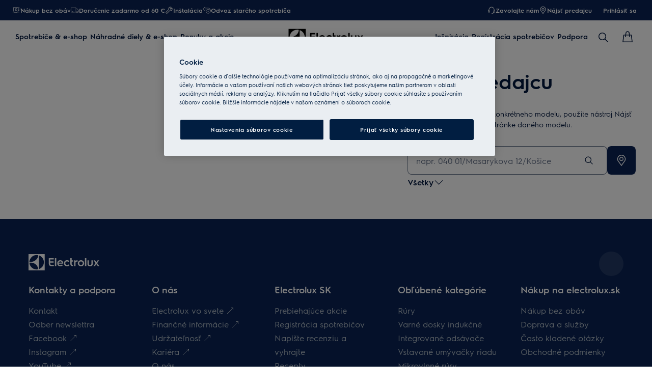

--- FILE ---
content_type: image/svg+xml
request_url: https://www.electrolux.sk/globalassets/d2c-payment-courier-logos/helicar-logo.svg
body_size: 865
content:
<?xml version="1.0" encoding="UTF-8"?>
<svg width="153px" height="21px" viewBox="0 0 153 21" version="1.1" xmlns="http://www.w3.org/2000/svg" xmlns:xlink="http://www.w3.org/1999/xlink">
    <title>Helicar</title>
    <g id="Page-1" stroke="none" stroke-width="1" fill="none" fill-rule="evenodd">
        <g id="Artboard" transform="translate(-1673.000000, -480.000000)">
            <g id="Helicar" transform="translate(1673.000000, 480.000000)">
                <g id="Group" transform="translate(0.000000, -0.000000)">
                    <path d="M30.8986784,-1.67298383e-13 L35.6167401,10.4537445 L30.8986784,21 L0,21 L0,-1.67298383e-13 L30.8986784,-1.67298383e-13 Z M27.1057269,3.33039648 L16.7444934,3.33039648 L16.7444934,6.75330396 L23.3127753,6.75330396 L18.2246696,17.5770925 L23.4977974,17.5770925 L28.4933921,6.38325991 L27.1057269,3.33039648 Z M9.62114537,3.33039648 L4.81057269,3.33039648 L4.81057269,17.5770925 L15.1718062,17.5770925 L16.7444934,14.339207 L9.62114537,14.339207 L9.62114537,3.33039648 Z" id="Combined-Shape" fill="#FFFFFF" fill-rule="nonzero"></path>
                    <g transform="translate(4.810573, 3.330396)"></g>
                </g>
                <g id="Group" transform="translate(41.074890, 2.867841)" fill="#FFFFFF" fill-rule="nonzero">
                    <polygon id="Path" points="19.7973568 0.462555066 34.1365639 0.462555066 34.1365639 3.60792952 24.7004405 3.60792952 24.7004405 6.10572687 33.0264317 6.10572687 31.7312775 9.0660793 24.7004405 9.0660793 24.7004405 11.6563877 34.1365639 11.6563877 34.1365639 14.7092511 19.7973568 14.7092511"></polygon>
                    <polygon id="Path" points="36.9118943 0.462555066 41.722467 0.462555066 41.722467 11.4713656 48.660793 11.4713656 48.660793 14.7092511 36.9118943 14.7092511"></polygon>
                    <rect id="Rectangle" x="50.7885463" y="0.462555066" width="4.81057269" height="14.246696"></rect>
                    <path d="M76.0440529,9.25110132 C75.4889868,12.3964758 73.8237885,15.1718062 66.9779736,15.1718062 C60.8722467,15.1718062 58.0044053,12.4889868 58.0044053,7.58590308 C58.0044053,2.7753304 60.7797357,0 66.9779736,0 C71.3259912,0 74.9339207,1.01762115 75.9515419,5.92070485 L70.6784141,5.92070485 C70.4008811,4.9030837 69.660793,3.14537445 66.9779736,3.14537445 C64.0176211,3.14537445 63,5.18061674 63,7.49339207 C63,9.89867841 63.9251101,11.8414097 66.9779736,11.8414097 C69.1057269,11.8414097 70.4008811,10.8237885 70.6784141,9.0660793 L76.0440529,9.0660793 L76.0440529,9.25110132 Z" id="Path"></path>
                    <path d="M85.0176211,4.25550661 L85.0176211,4.25550661 L82.8898678,9.52863436 L86.8678414,9.52863436 L85.0176211,4.25550661 Z M82.2422907,0.462555066 L87.6079295,0.462555066 L94.0837004,14.7092511 L88.9955947,14.7092511 L88.0704846,12.3964758 L81.8722467,12.3964758 L81.0396476,14.7092511 L75.9515419,14.7092511 L82.2422907,0.462555066 Z" id="Shape"></path>
                    <rect id="Rectangle" x="-6.57330284e-15" y="0.462555066" width="4.81057269" height="14.246696"></rect>
                    <polygon id="Path" points="12.0264317 0.462555066 12.0264317 5.55066079 6.19823789 5.55066079 4.81057269 8.78854626 12.0264317 8.78854626 12.0264317 14.7092511 16.8370044 14.7092511 16.8370044 0.462555066"></polygon>
                    <path d="M111.198238,5.27312775 C111.198238,2.59030837 109.810573,0.555066079 105.92511,0.555066079 L95.2863436,0.555066079 L95.2863436,14.7092511 L100.096916,14.7092511 L100.096916,9.99118943 L100.096916,3.42290749 L104.352423,3.42290749 C105.647577,3.42290749 106.202643,3.97797357 106.202643,5.18061674 C106.202643,6.47577093 105.647577,6.93832599 104.352423,6.93832599 L101.484581,6.93832599 L100.189427,9.89867841 L103.797357,9.89867841 L106.017621,14.7092511 L111.290749,14.7092511 L108.885463,9.43612335 C110.643172,8.60352423 111.198238,6.93832599 111.198238,5.27312775" id="Path"></path>
                </g>
            </g>
        </g>
    </g>
</svg>

--- FILE ---
content_type: application/javascript; charset=UTF-8
request_url: https://www.electrolux.sk/analytics/gtm.js?id=GTM-T2MQ9T
body_size: 157717
content:

// Copyright 2012 Google Inc. All rights reserved.
 
 (function(w,g){w[g]=w[g]||{};
 w[g].e=function(s){return eval(s);};})(window,'google_tag_manager');
 
(function(){

var data = {
"resource": {
  "version":"1249",
  
  "macros":[{"function":"__v","vtp_dataLayerVersion":2,"vtp_setDefaultValue":false,"vtp_name":"pageType"},{"function":"__v","vtp_name":"virtualPage","vtp_dataLayerVersion":2},{"function":"__jsm","vtp_javascript":["template","(function(){var a=\"",["escape",["macro",0],7],"\";",["escape",["macro",1],8,16],"?0==",["escape",["macro",1],8,16],".indexOf(\"\/search\")\u0026\u0026(a=\"SearchPage\"):a=\"",["escape",["macro",0],7],"\";return a})();"]},{"function":"__v","vtp_name":"gtm.elementClasses","vtp_dataLayerVersion":1},{"function":"__e"},{"function":"__v","vtp_name":"gtm.triggers","vtp_dataLayerVersion":2,"vtp_setDefaultValue":true,"vtp_defaultValue":""},{"function":"__v","vtp_name":"productModelDCom","vtp_dataLayerVersion":2},{"function":"__v","vtp_name":"gtm.elementUrl","vtp_dataLayerVersion":1},{"function":"__jsm","vtp_javascript":["template","(function(){var a=document.querySelector(\".InPageNav\"),b=document.querySelector(\".in-page-nav\");return a||b?!0:!1})();"]},{"function":"__u","vtp_component":"PATH","vtp_enableMultiQueryKeys":false,"vtp_enableIgnoreEmptyQueryParam":false},{"function":"__aev","vtp_varType":"TEXT"},{"function":"__u","vtp_component":"URL","vtp_enableMultiQueryKeys":false,"vtp_enableIgnoreEmptyQueryParam":false},{"function":"__u","vtp_component":"HOST","vtp_enableMultiQueryKeys":false,"vtp_enableIgnoreEmptyQueryParam":false},{"function":"__aev","vtp_varType":"ELEMENT"},{"function":"__jsm","vtp_javascript":["template","(function(){var a=",["escape",["macro",13],8,16],".dataset.retailer;return a})();"]},{"function":"__v","vtp_name":"gtm.element","vtp_dataLayerVersion":1},{"function":"__v","vtp_name":"gtm.elementId","vtp_dataLayerVersion":1},{"function":"__jsm","vtp_javascript":["template","(function(){return ",["escape",["macro",7],8,16],".includes(\"book-a-service-guest\")?\"guest\":",["escape",["macro",16],8,16],"})();"]},{"function":"__jsm","vtp_javascript":["template","(function(){var a=-1\u003Clocation.hostname.indexOf(\"aeg\")?location.hostname.split(\".\")[1].toUpperCase():location.hostname.split(\".\")[1].charAt(0).toUpperCase()+location.hostname.split(\".\")[1].slice(1);\"eluxmkt\"==a.toLowerCase()\u0026\u0026(a=-1\u003Clocation.hostname.indexOf(\"aeg\")?\"AEG\":\"Electrolux\");return a})();"]},{"function":"__u","vtp_component":"QUERY","vtp_enableMultiQueryKeys":false,"vtp_enableIgnoreEmptyQueryParam":false},{"function":"__jsm","vtp_javascript":["template","(function(){if(",["escape",["macro",1],8,16],")var a=0==",["escape",["macro",1],8,16],".indexOf(\"\/search\")\u0026\u0026-1\u003C",["escape",["macro",1],8,16],".indexOf(\"\\x26category\")?",["escape",["macro",1],8,16],".replace(\"\\x26category\\x3d\",\" (tab: \")+\")\\x26category\\x3d\"+",["escape",["macro",1],8,16],".split(\"category\\x3d\")[1]:",["escape",["macro",1],8,16],";else if(a=",["escape",["macro",9],8,16],",",["escape",["macro",19],8,16],"\u0026\u0026(a=-1==a.indexOf(\"?\")?a+\"?",["escape",["macro",19],7],"\":a+\"\\x26",["escape",["macro",19],7],"\"),\"\"!=location.hash\u0026\u0026",["escape",["macro",8],8,16],"){var b=document.querySelector('a[href\\x3d\"'+\nlocation.hash+'\"]');b\u0026\u0026(a+=b.textContent.trim())}if(-1\u003Ca.indexOf(\"http\")\u0026\u0026-1==a.indexOf(\"\/support\/go\")){b=\"\";for(i=3;i\u003Ca.split(\"\/\").length;i++)b+=\"undefined\"!=typeof a.split(\"\/\")[i]?\"\/\"+a.split(\"\/\")[i]:\"\";a=b}0!==a.indexOf(\"\/\")\u0026\u0026(a=\"\/\"+a);return a})();"]},{"function":"__aev","vtp_varType":"TEXT"},{"function":"__k","vtp_decodeCookie":true,"vtp_name":"OptanonConsent"},{"function":"__k","vtp_decodeCookie":false,"vtp_name":"GDPRCookieConsent"},{"function":"__jsm","vtp_javascript":["template","(function(){if(\"undefined\"!==typeof ",["escape",["macro",22],8,16],"){var a=",["escape",["macro",22],8,16],".split(\"\\x26groups\\x3d\");a=a[1].split(\"\\x26\");a=decodeURIComponent(a[0])}else\"true\"==",["escape",["macro",23],8,16],"\u0026\u0026(a=\"C0001:1,C0002:1,C0003:1,C0004:1,C0009:1\");return a})();"]},{"function":"__v","vtp_dataLayerVersion":2,"vtp_setDefaultValue":false,"vtp_name":"optanonLabel"},{"function":"__v","vtp_dataLayerVersion":2,"vtp_setDefaultValue":false,"vtp_name":"optanonAction"},{"function":"__v","vtp_dataLayerVersion":2,"vtp_setDefaultValue":false,"vtp_name":"optanonCategory"},{"function":"__jsm","vtp_javascript":["template","(function(){var b=$(\".D2CPDP-StockPrice-StockLevel\")[0].className,a=\"\";-1\u003Cb.indexOf(\"StockLevel--2\")?a=\"In Stock\":-1\u003Cb.indexOf(\"StockLevel--1\")?a=\"Limited Stock\":-1\u003Cb.indexOf(\"StockLevel--0\")\u0026\u0026(a=\"Out of Stock\");return a})();"]},{"function":"__jsm","convert_case_to":1,"vtp_javascript":["template","(function(){var a=",["escape",["macro",13],8,16],".parentNode.parentNode.outerHTML;return a})();"]},{"function":"__v","vtp_dataLayerVersion":2,"vtp_setDefaultValue":false,"vtp_name":"ecommerce.add.products"},{"function":"__jsm","vtp_javascript":["template","(function(){var a=",["escape",["macro",30],8,16],",b=\"\";for(i=0;i\u003Ca.length;i++)b+=a[i].category+\"-\"+a[i].name;return b})();"]},{"function":"__jsm","vtp_javascript":["template","(function(){var a=",["escape",["macro",30],8,16],",b=0;for(i=0;i\u003Ca.length;i++)b+=parseFloat(a[i].price);return b})();"]},{"function":"__v","vtp_dataLayerVersion":2,"vtp_setDefaultValue":false,"vtp_name":"visibleModules"},{"function":"__v","vtp_dataLayerVersion":2,"vtp_setDefaultValue":false,"vtp_name":"exp_variant_string"},{"function":"__v","vtp_dataLayerVersion":2,"vtp_setDefaultValue":false,"vtp_name":"Experiment"},{"function":"__v","vtp_dataLayerVersion":2,"vtp_setDefaultValue":false,"vtp_name":"Variation"},{"function":"__v","vtp_dataLayerVersion":2,"vtp_setDefaultValue":false,"vtp_name":"availableIncentives"},{"function":"__v","vtp_dataLayerVersion":2,"vtp_setDefaultValue":false,"vtp_name":"totalRegisterdProducts"},{"function":"__v","vtp_dataLayerVersion":2,"vtp_setDefaultValue":false,"vtp_name":"registeredProductList"},{"function":"__jsm","vtp_javascript":["template","(function(){var a=\"denied\";-1\u003C",["escape",["macro",22],8,16],".indexOf(\",C0009:1\")\u0026\u0026(a=\"granted\");return a})();"]},{"function":"__jsm","vtp_javascript":["template","(function(){var a=\"denied\";-1\u003C",["escape",["macro",22],8,16],".indexOf(\",C0004:1\")\u0026\u0026(a=\"granted\");return a})();"]},{"function":"__k","convert_null_to":"OS01","convert_undefined_to":"OS01","vtp_decodeCookie":false,"vtp_name":"sales_channel_d2c_ccv2"},{"function":"__k","convert_null_to":"OS01","convert_undefined_to":"OS01","vtp_decodeCookie":false,"vtp_name":"_cudt"},{"function":"__jsm","vtp_javascript":["template","(function(){var b=\"OS01\";if(",["escape",["macro",42],8,16],"){var a=",["escape",["macro",42],8,16],";a=a.split(\"_\");void 0!==a[0]\u0026\u00264==a[0].length\u0026\u0026(b=a[0].toUpperCase())}",["escape",["macro",43],8,16],"\u0026\u0026\"OS01\"==b\u0026\u0026(b=",["escape",["macro",43],8,16],");return b})();"]},{"function":"__v","vtp_name":"productPNC","vtp_dataLayerVersion":2},{"function":"__k","vtp_decodeCookie":false,"vtp_name":"ABGroup"},{"function":"__jsm","vtp_javascript":["template","(function(){var a=document.getElementsByClassName(\"OnlineRetailers-itemImg\"),b=\"\";for(i=0;i\u003Ca.length;i++)b+=i+1+\": \"+a[i].getAttribute(\"alt\")+(i+1==a.length?\"\":\"|\");return b})();"]},{"function":"__k","convert_null_to":"D2C-OS01","convert_undefined_to":"D2C-OS01","vtp_decodeCookie":false,"vtp_name":"visitorGroup"},{"function":"__remm","vtp_setDefaultValue":false,"vtp_input":["macro",12],"vtp_fullMatch":true,"vtp_replaceAfterMatch":false,"vtp_ignoreCase":true,"vtp_map":["list",["map","key","(support|www)\\.aeg\\.be","value","902a7b46d7f6a"],["map","key","(support|www)\\.aeg\\.de","value","27fbef656f2cb"],["map","key","(support|www)\\.aeg\\.com\\.es","value","6057ba0882a20"],["map","key","(support|www)\\.ae\\g.co\\.uk","value","a12a01f24095b"],["map","key","(support|www)\\.electrolux\\.fr","value","c23a8d2bae761"],["map","key","(support|www)\\.electrolux\\.it","value","2b5ac842bec4b"],["map","key","(support|www)\\.electrolux\\.pl","value","8494d677918f8"],["map","key","(support|www)\\.electrolux\\.se","value","46d952eebd0ed"],["map","key","(support|www)\\.electrolux\\.ru","value","5234c0f75bf0b"],["map","key","(support|www)\\.electrolux\\.ch","value","60bdc4451c145"],["map","key","(support|www)\\.aeg\\.nl","value","477465414eb4c"],["map","key","(support|www)\\.electrolux.\\cz","value","274ac5a4787a4"]]},{"function":"__u","vtp_component":"QUERY","vtp_queryKey":"utm_medium","vtp_enableMultiQueryKeys":false,"vtp_enableIgnoreEmptyQueryParam":false},{"function":"__u","vtp_component":"QUERY","vtp_queryKey":"utm_campaign","vtp_enableMultiQueryKeys":false,"vtp_enableIgnoreEmptyQueryParam":false},{"function":"__u","vtp_component":"QUERY","vtp_queryKey":"utm_source","vtp_enableMultiQueryKeys":false,"vtp_enableIgnoreEmptyQueryParam":false},{"function":"__u","vtp_component":"QUERY","vtp_queryKey":"gclid","vtp_enableMultiQueryKeys":false,"vtp_enableIgnoreEmptyQueryParam":false},{"function":"__smm","vtp_setDefaultValue":true,"vtp_input":["macro",53],"vtp_defaultValue":"true","vtp_map":["list",["map","key","undefined","value","undefined"]]},{"function":"__v","vtp_dataLayerVersion":2,"vtp_setDefaultValue":false,"vtp_name":"d2cSellable"},{"function":"__jsm","vtp_javascript":["template","(function(){var a=",["escape",["macro",0],8,16],";",["escape",["macro",55],8,16],"==1\u0026\u0026(a=\"D2C ProductPage\");return a})();"]},{"function":"__v","vtp_dataLayerVersion":2,"vtp_setDefaultValue":false,"vtp_name":"EML"},{"function":"__aev","vtp_setDefaultValue":false,"vtp_varType":"ATTRIBUTE","vtp_attribute":"data-gtm-content-id"},{"function":"__aev","vtp_setDefaultValue":false,"vtp_varType":"ATTRIBUTE","vtp_attribute":"data-gtm-content-type"},{"function":"__aev","vtp_setDefaultValue":false,"vtp_varType":"ATTRIBUTE","vtp_attribute":"data-gtm-content-name"},{"function":"__jsm","vtp_javascript":["template","(function(){for(var a=",["escape",["macro",15],8,16],",b=a.getAttribute(\"data-gtm-content-id\"),c=0;a.parentNode\u0026\u0026(b===\"undefined\"||b===null);)b=a.getAttribute(\"data-gtm-content-id\"),c++,a=a.parentNode;return b})();"]},{"function":"__jsm","vtp_javascript":["template","(function(){for(var a=",["escape",["macro",15],8,16],",b=a.getAttribute(\"data-gtm-content-type\"),c=0;a.parentNode\u0026\u0026(b===\"undefined\"||b===null);)b=a.getAttribute(\"data-gtm-content-type\"),c++,a=a.parentNode;return b})();"]},{"function":"__jsm","vtp_javascript":["template","(function(){for(var a=",["escape",["macro",15],8,16],",b=a.getAttribute(\"data-gtm-content-name\"),c=0;a.parentNode\u0026\u0026(b===\"undefined\"||b===null);)b=a.getAttribute(\"data-gtm-content-name\"),c++,a=a.parentNode;return b})();"]},{"function":"__u","vtp_component":"HOST","vtp_enableMultiQueryKeys":false,"vtp_enableIgnoreEmptyQueryParam":false},{"function":"__smm","convert_null_to":"false","convert_undefined_to":"false","vtp_setDefaultValue":true,"vtp_input":["macro",64],"vtp_defaultValue":"false","vtp_map":["list",["map","key","www.aeg.se","value","374657"],["map","key","www.aeg.fi","value","374658"],["map","key","www.aeg.com.es","value","323375"],["map","key","www.aeg.com.pt","value","323380"],["map","key","www.aeg.co.uk","value","321853"],["map","key","www.aeg.no","value","327327"],["map","key","www.electrolux.no","value","325972"],["map","key","www.electrolux.se","value","321965"],["map","key","www.electrolux.dk","value","327295"],["map","key","www.aeg.dk","value","327333"],["map","key","www.electrolux.fi","value","325942"],["map","key","www.electrolux.pl","value","328858"],["map","key","www.electrolux.cz","value","340270"],["map","key","www.aeg.cz","value","340271"],["map","key","www.electrolux.sk","value","340273"]]},{"function":"__jsm","vtp_javascript":["template","(function(){function e(a){var b=a.src||\"\";a=a.className||\"\";if(-1\u003Cb.indexOf(\"youtube.com\/embed\/\")||-1\u003Cb.indexOf(\"youtube.com\/v\/\")||-1\u003Ca.indexOf(\"popup-youtube\"))return!0}var b=document.getElementsByTagName(\"iframe\"),c=document.getElementsByTagName(\"embed\"),f=document.getElementsByTagName(\"a\"),a;for(a=b.length-1;-1\u003Ca;a--){var d=b[a];if(d=e(d))return!0}for(a=c.length-1;-1\u003Ca;a--)if(b=c[a],d=e(b))return!0;for(a=f.length-1;-1\u003Ca;a--)if(c=f[a],d=e(c))return!0;return!1})();"]},{"function":"__v","vtp_name":"eventAction","vtp_dataLayerVersion":2},{"function":"__v","vtp_name":"eventLabel","vtp_dataLayerVersion":2},{"function":"__jsm","vtp_javascript":["template","(function(){return document.getElementsByTagName(\"h2\")[0].innerText})();"]},{"function":"__jsm","vtp_javascript":["template","(function(){var a=Number.parseFloat(document.getElementsByClassName(\"ratingAmmount\")[0].innerText.replace(\",\",\".\")).toFixed(2);return a})();"]},{"function":"__jsm","vtp_javascript":["template","(function(){var a=document.getElementsByClassName(\"ratingReviews\")[0].innerText.replace(\"(\",\"\").replace(\")\",\"\");return a})();"]},{"function":"__jsm","vtp_javascript":["template","(function(){var a=document.getElementsByClassName(\"product-gallery-thumbs__item\").length;return a})();"]},{"function":"__jsm","vtp_javascript":["template","(function(){var a=\"\";-1\u003C",["escape",["macro",12],8,16],".indexOf(\"aeg\")\u0026\u0026(a=\"bPZYNrXq8e5aAwl\");-1\u003C",["escape",["macro",12],8,16],".indexOf(\"electrolux\")\u0026\u0026(a=\"eo0JF9oAKXxPs6F\");return a})();"]},{"function":"__jsm","vtp_javascript":["template","(function(){var a=",["escape",["macro",30],8,16],",b=\"\";for(i=0;i\u003Ca.length;i++)b+=a[i].id;return b})();"]},{"function":"__v","vtp_dataLayerVersion":2,"vtp_setDefaultValue":false,"vtp_name":"ecommerce.purchase.products"},{"function":"__v","vtp_dataLayerVersion":2,"vtp_setDefaultValue":false,"vtp_name":"ecommerce.purchase.actionField.id"},{"function":"__v","vtp_dataLayerVersion":2,"vtp_setDefaultValue":false,"vtp_name":"ecommerce.purchase.actionField.revenue"},{"function":"__v","vtp_name":"pageLanguage","vtp_dataLayerVersion":2},{"function":"__smm","vtp_setDefaultValue":true,"vtp_input":["macro",78],"vtp_defaultValue":"EUR","vtp_map":["list",["map","key","en-GB","value","GBP"],["map","key","sv-SE","value","SEK"],["map","key","pl-PL","value","PLN"],["map","key","bg-BG","value","BGN"],["map","key","hr-HR","value","HRK"],["map","key","ro-RO","value","RON"],["map","key","hu-HU","value","HUF"],["map","key","cs-CZ","value","CZK"],["map","key","de-CH","value","CHF"],["map","key","fr-CH","value","CHF"],["map","key","it-CH","value","CHF"],["map","key","da-DK","value","DKK"],["map","key","nb-NO","value","NOK"]]},{"function":"__v","vtp_dataLayerVersion":2,"vtp_setDefaultValue":false,"vtp_name":"ecommerce.purchase.actionField.shipping"},{"function":"__v","vtp_dataLayerVersion":2,"vtp_setDefaultValue":false,"vtp_name":"ecommerce.purchase.actionField.tax"},{"function":"__aev","vtp_varType":"CLASSES"},{"function":"__jsm","vtp_javascript":["template","(function(){return ",["escape",["macro",15],8,16],".getAttribute(\"data-trackquicklinks\")})();"]},{"function":"__v","vtp_dataLayerVersion":2,"vtp_setDefaultValue":false,"vtp_name":"article-id"},{"function":"__v","vtp_dataLayerVersion":2,"vtp_setDefaultValue":false,"vtp_name":"isV2Article"},{"function":"__v","vtp_dataLayerVersion":2,"vtp_setDefaultValue":false,"vtp_name":"GA4PropertyId"},{"function":"__jsm","vtp_javascript":["template","(function(){var a;-1\u003Clocation.hostname.indexOf(\"d2c.eluxmkt\")\u0026\u0026(a=\"UA-118564295-5\");return a})();"]},{"function":"__v","vtp_dataLayerVersion":2,"vtp_setDefaultValue":true,"vtp_defaultValue":["macro",87],"vtp_name":"universalPropertyId"},{"function":"__aev","vtp_varType":"ID"},{"function":"__v","vtp_name":"eventCategory","vtp_dataLayerVersion":2},{"function":"__remm","vtp_setDefaultValue":false,"vtp_input":["macro",12],"vtp_fullMatch":true,"vtp_replaceAfterMatch":true,"vtp_ignoreCase":true,"vtp_map":["list",["map","key","www\\.((electrolux\\.(se|it|fr|pl|cz|hu|ch))|(aeg\\.((co\\.uk)|be|de|nl|(com\\.es))))","value","25011560114"]]},{"function":"__smm","vtp_setDefaultValue":true,"vtp_input":["macro",79],"vtp_defaultValue":"1","vtp_map":["list",["map","key","PLN","value","0.23"],["map","key","HUF","value","0.003"],["map","key","CZK","value","0.04"],["map","key","SEK","value","0.089"],["map","key","CHF","value","1.038"],["map","key","GBP","value","1.188"]]},{"function":"__v","vtp_dataLayerVersion":2,"vtp_setDefaultValue":false,"vtp_name":"ecommerce.purchase.actionField.coupon"},{"function":"__v","vtp_dataLayerVersion":2,"vtp_setDefaultValue":false,"vtp_name":"categoryLevel1"},{"function":"__v","vtp_dataLayerVersion":2,"vtp_setDefaultValue":false,"vtp_name":"categoryLevel2"},{"function":"__v","vtp_dataLayerVersion":2,"vtp_setDefaultValue":false,"vtp_name":"categoryLevel3"},{"function":"__jsm","vtp_javascript":["template","(function(){var a=",["escape",["macro",94],8,16],",b=",["escape",["macro",95],8,16],",c=",["escape",["macro",96],8,16],";return a=(0\u003Ca.length?a:\"\")+(0\u003Cb.length?\" \\x3e \"+b:\"\")+(0\u003Cc.length?\" \\x3e \"+c:\"\")})();"]},{"function":"__v","vtp_setDefaultValue":false,"vtp_name":"virtualTitle","vtp_dataLayerVersion":2},{"function":"__smm","vtp_setDefaultValue":false,"vtp_input":["macro",78],"vtp_map":["list",["map","key","sv-SE","value","och vår"],["map","key","de-DE","value","und"],["map","key","fr-FR","value","et"],["map","key","it-IT","value","e"],["map","key","nl-BE","value","en"],["map","key","fr-BE","value","et"],["map","key","fi-FI","value","ja"],["map","key","pl-PL","value","i"]]},{"function":"__e"},{"function":"__v","vtp_dataLayerVersion":2,"vtp_setDefaultValue":false,"vtp_name":"OnetrustActiveGroups"},{"function":"__jsm","vtp_javascript":["template","(function(){var a;return a=",["escape",["macro",64],8,16],".indexOf(\"electrolux\")\u003E-1?\"electrolux\":\"aeg\"})();"]},{"function":"__jsm","vtp_javascript":["template","(function(){var a;return a=\"virtualpageview\"==",["escape",["macro",100],8,16],".toLowerCase()?document.location.href:document.referrer})();"]},{"function":"__aev","vtp_varType":"TARGET"},{"function":"__aev","vtp_varType":"URL"},{"function":"__aev","vtp_varType":"HISTORY_NEW_URL_FRAGMENT"},{"function":"__aev","vtp_varType":"HISTORY_OLD_URL_FRAGMENT"},{"function":"__aev","vtp_varType":"HISTORY_NEW_STATE"},{"function":"__aev","vtp_varType":"HISTORY_OLD_STATE"},{"function":"__aev","vtp_varType":"HISTORY_CHANGE_SOURCE"},{"function":"__v","vtp_name":"LoggedInStatus","vtp_dataLayerVersion":2},{"function":"__v","vtp_dataLayerVersion":2,"vtp_setDefaultValue":false,"vtp_name":"internalTraffic"},{"function":"__jsm","vtp_javascript":["template","(function(){var a;return a=localStorage.getItem(\"trafficType\")?\"True: \"+localStorage.getItem(\"trafficType\"):",["escape",["macro",112],8,16],"})();"]},{"function":"__v","vtp_name":"internalSearch","vtp_dataLayerVersion":2},{"function":"__v","vtp_name":"productView","vtp_dataLayerVersion":2},{"function":"__v","vtp_name":"eventValue","vtp_dataLayerVersion":2},{"function":"__v","vtp_name":"cdSrc","vtp_dataLayerVersion":2},{"function":"__v","vtp_name":"cdType","vtp_dataLayerVersion":2},{"function":"__v","vtp_name":"cdCat","vtp_dataLayerVersion":2},{"function":"__v","vtp_name":"ProdLineBusinessArea","vtp_dataLayerVersion":2},{"function":"__v","vtp_name":"ProdSubGrpName","vtp_dataLayerVersion":2},{"function":"__v","vtp_name":"Campaign","vtp_dataLayerVersion":2},{"function":"__v","vtp_name":"ProdSubGrpNumerical","vtp_dataLayerVersion":2},{"function":"__v","vtp_name":"ProdGrpName","vtp_dataLayerVersion":2},{"function":"__v","vtp_name":"ProdLineName","vtp_dataLayerVersion":2},{"function":"__v","vtp_name":"ProdGrpAlphabetical","vtp_dataLayerVersion":2},{"function":"__jsm","vtp_javascript":["template","(function(){if(\"aeg\"==location.hostname.split(\".\")[1])var a=\"572350329848544\";else\"electrolux\"==location.hostname.split(\".\")[1]?a=\"279975749516572\":\"zanussi\"==location.hostname.split(\".\")[1]\u0026\u0026(a=\"239142116758104\");return a})();"]},{"function":"__v","vtp_name":"awConversionId","vtp_dataLayerVersion":2},{"function":"__v","vtp_name":"awConversionLabel","vtp_dataLayerVersion":2},{"function":"__v","vtp_name":"siteSearchResults","vtp_dataLayerVersion":2},{"function":"__v","vtp_name":"productBrand","vtp_dataLayerVersion":2},{"function":"__v","vtp_name":"bnbStatus","vtp_dataLayerVersion":2},{"function":"__jsm","vtp_javascript":["template","(function(){var b=",["escape",["macro",6],8,16],",a=$.cookie(\"viewedProducts\"),c=0;a\u0026\u0026b?(a=a.split(\",\"),\"\"!=b\u0026\u0026-1==$.inArray(b,a)\u0026\u0026(a.push(b),$.cookie(\"viewedProducts\",a.join(\",\"),{path:\"\/\"})),c=a.length):b\u0026\u0026($.cookie(\"viewedProducts\",b,{path:\"\/\"}),c=1);return c.toString()})();"]},{"function":"__jsm","vtp_javascript":["template","(function(){if(-1==",["escape",["macro",67],8,16],".indexOf(\"Scroll - 50%\")\u0026\u0026-1==",["escape",["macro",67],8,16],".indexOf(\"Scroll - 75%\")\u0026\u0026-1==",["escape",["macro",67],8,16],".indexOf(\"Scroll - 100%\")\u0026\u0026-1==",["escape",["macro",67],8,16],".indexOf(\"Click\")\u0026\u0026\"Online Retailer\"!==",["escape",["macro",67],8,16],")return 1})();"]},{"function":"__aev","vtp_setDefaultValue":true,"vtp_attribute":"value","vtp_defaultValue":"null","vtp_varType":"ATTRIBUTE"},{"function":"__jsm","vtp_javascript":["template","(function(){return ",["escape",["macro",98],8,16],"?",["escape",["macro",98],8,16],":document.title})();"]},{"function":"__v","vtp_dataLayerVersion":2,"vtp_setDefaultValue":false,"vtp_name":"iPerceptions"},{"function":"__jsm","vtp_javascript":["template","\/*\n: http:\/\/creativecommons.org\/publicdomain\/zero\/1.0\/\n*\/\n(function(){(function(k){var e=\/iPhone\/i,l=\/iPod\/i,m=\/iPad\/i,f=\/(?=.*\\bAndroid\\b)(?=.*\\bMobile\\b)\/i,n=\/Android\/i,b=\/(?=.*\\bAndroid\\b)(?=.*\\bSD4930UR\\b)\/i,d=\/(?=.*\\bAndroid\\b)(?=.*\\b(?:KFOT|KFTT|KFJWI|KFJWA|KFSOWI|KFTHWI|KFTHWA|KFAPWI|KFAPWA|KFARWI|KFASWI|KFSAWI|KFSAWA)\\b)\/i,p=\/IEMobile\/i,q=\/(?=.*\\bWindows\\b)(?=.*\\bARM\\b)\/i,r=\/BlackBerry\/i,t=\/BB10\/i,u=\/Opera Mini\/i,v=\/(CriOS|Chrome)(?=.*\\bMobile\\b)\/i,w=\/(?=.*\\bFirefox\\b)(?=.*\\bMobile\\b)\/i,x=\/(?:Nexus 7|BNTV250|Kindle Fire|Silk|GT-P1000)\/i,g=function(a){a=\na||navigator.userAgent;var c=a.split(\"[FBAN\");\"undefined\"!==typeof c[1]\u0026\u0026(a=c[0]);c=a.split(\"Twitter\");\"undefined\"!==typeof c[1]\u0026\u0026(a=c[0]);this.apple={phone:e.test(a),ipod:l.test(a),tablet:!e.test(a)\u0026\u0026m.test(a),device:e.test(a)||l.test(a)||m.test(a)};this.amazon={phone:b.test(a),tablet:!b.test(a)\u0026\u0026d.test(a),device:b.test(a)||d.test(a)};this.android={phone:b.test(a)||f.test(a),tablet:!b.test(a)\u0026\u0026!f.test(a)\u0026\u0026(d.test(a)||n.test(a)),device:b.test(a)||d.test(a)||f.test(a)||n.test(a)};this.windows={phone:p.test(a),\ntablet:q.test(a),device:p.test(a)||q.test(a)};this.other={blackberry:r.test(a),blackberry10:t.test(a),opera:u.test(a),firefox:w.test(a),chrome:v.test(a),device:r.test(a)||t.test(a)||u.test(a)||w.test(a)||v.test(a)};this.seven_inch=x.test(a);this.any=this.apple.device||this.android.device||this.windows.device||this.other.device||this.seven_inch;this.phone=this.apple.phone||this.android.phone||this.windows.phone;this.tablet=this.apple.tablet||this.android.tablet||this.windows.tablet;if(\"undefined\"===\ntypeof window)return this},h=function(){var a=new g;a.Class=g;return a};\"undefined\"!==typeof module\u0026\u0026module.exports\u0026\u0026\"undefined\"===typeof window?module.exports=g:\"undefined\"!==typeof module\u0026\u0026module.exports\u0026\u0026\"undefined\"!==typeof window?module.exports=h():\"function\"===typeof define\u0026\u0026define.amd?define(\"isMobile\",[],k.isMobile=h()):k.isMobile=h()})(this);if(isMobile.any)return-90===window.orientation||90===window.orientation?\"Landscape\":\"Portrait\"})();"]},{"function":"__jsm","vtp_javascript":["template","(function(){return $('span[itemprop\\x3d\"name\"]').text()})();"]},{"function":"__jsm","vtp_javascript":["template","(function(){var b=[];try{for(var c=\"GSA Advanced Search Result Page\"!=",["escape",["macro",2],8,16],"?$(\".product a h2\"):$(\".productInformation \\x3e a.itemLink.result\"),a=0;2\u003E=a;a++)void 0!=c[a]\u0026\u0026b.push($(c[a]).text().trim())}catch(d){}return b})();"]},{"function":"__jsm","vtp_javascript":["template","(function(){var a=0;",["escape",["macro",7],8,16],".match(\"BookingFlow\/Index\/80\")?a=49:",["escape",["macro",7],8,16],".match(\"BookingFlow\/Index\/46\")?a=29:",["escape",["macro",7],8,16],".match(\"BookingFlow\/Index\/54\")\u0026\u0026(a=29);return a})();"]},{"function":"__v","vtp_dataLayerVersion":2,"vtp_setDefaultValue":false,"vtp_name":"dimension16"},{"function":"__v","vtp_dataLayerVersion":2,"vtp_setDefaultValue":false,"vtp_name":"timingCategory"},{"function":"__v","vtp_dataLayerVersion":2,"vtp_setDefaultValue":false,"vtp_name":"timingValue"},{"function":"__v","vtp_dataLayerVersion":2,"vtp_setDefaultValue":false,"vtp_name":"timingVar"},{"function":"__jsm","vtp_javascript":["template","(function(){var a;return a=-1\u003Clocation.hostname.indexOf(\"eluxmkt.com\")?\"https:\/\/www.google-analytics.com\":\"https:\/\/\"+location.hostname.replace(\"www\",\"gtm\").replace(\"shop\",\"gtm\")})();"]},{"function":"__gas","vtp_cookieDomain":"auto","vtp_doubleClick":false,"vtp_setTrackerName":false,"vtp_useDebugVersion":false,"vtp_fieldsToSet":["list",["map","fieldName","anonymizeIp","value","true"]],"vtp_useHashAutoLink":false,"vtp_decorateFormsAutoLink":false,"vtp_enableLinkId":false,"vtp_enableEcommerce":false,"vtp_trackingId":["macro",88],"vtp_transportUrl":["macro",146],"vtp_enableRecaptchaOption":false,"vtp_enableUaRlsa":false,"vtp_enableUseInternalVersion":false},{"function":"__k","vtp_decodeCookie":false,"vtp_name":"FacebookPixelConsent"},{"function":"__v","vtp_dataLayerVersion":2,"vtp_setDefaultValue":false,"vtp_name":"localProductCategory"},{"function":"__jsm","vtp_javascript":["template","(function(){var a=document.getElementsByClassName(\"OnlineRetailers-list\")[0].childNodes.length;return a})();"]},{"function":"__jsm","vtp_javascript":["template","(function(){if(\"aeg\"==location.hostname.split(\".\")[1])var a=\"1883184958616156\";else\"electrolux\"==location.hostname.split(\".\")[1]?a=\"1311647672258846\":\"zanussi\"==location.hostname.split(\".\")[1]\u0026\u0026(a=\"138683509992586\");return a})();"]},{"function":"__v","vtp_dataLayerVersion":2,"vtp_setDefaultValue":false,"vtp_name":"fbPixelId"},{"function":"__c","vtp_value":"123"},{"function":"__v","vtp_dataLayerVersion":2,"vtp_setDefaultValue":true,"vtp_defaultValue":"0","vtp_name":"customMetricIndex"},{"function":"__v","vtp_dataLayerVersion":2,"vtp_setDefaultValue":true,"vtp_defaultValue":"0","vtp_name":"customMetricValue"},{"function":"__jsm","vtp_javascript":["template","(function(){return function(a){\"true\"!==",["escape",["macro",23],8,16],"||-1\u003C",["escape",["macro",24],8,16],".indexOf(\"C0004:0\")?(a.set(\"displayFeaturesTask\",null),a.set(\"allowAdFeatures\",!1)):-1\u003C",["escape",["macro",24],8,16],".indexOf(\"C0004:1\")\u0026\u0026a.set(\"allowAdFeatures\",!0)}})();"]},{"function":"__smm","vtp_setDefaultValue":true,"vtp_input":["macro",78],"vtp_defaultValue":"Reset consent preference","vtp_map":["list",["map","key","sv-SE","value","Ändra samtycke"],["map","key","nl-NL","value","Wijzig hier uw toestemming"],["map","key","es-ES","value","Revocar consentimiento"],["map","key","pt-PT","value","Retirar consentimento"],["map","key","de-CH","value","Einverständniserklärung zurücksetzen"],["map","key","fr-CH","value","Réinitialiser la préférence de consentement"],["map","key","it-CH","value","Reimposta la preferenza per il consenso"]]},{"function":"__jsm","vtp_javascript":["template","(function(){return str=\"SocialLoginPage\"==",["escape",["macro",2],8,16],"||\"LoginPageV2\"==",["escape",["macro",2],8,16],"||-1\u003C",["escape",["macro",20],8,16],".indexOf(\"orderConfirmation\")?\"https:\/\/\"+location.hostname+\"\/\":",["escape",["macro",103],8,16],"})();"]},{"function":"__jsm","vtp_javascript":["template","(function(){var a;return a=\"promocje-electrolux.pl\"==location.hostname||\"www.electrolux.pl\"==location.hostname||\"electrolux-promo.com.ua\"==location.hostname||\"checkout.services.electrolux.com\"==location.hostname||\"checkout.services.aeg.com\"==location.hostname?!0:!1})();"]},{"function":"__c","vtp_value":"promocje-electrolux.pl,www.electrolux.pl"},{"function":"__jsm","vtp_javascript":["template","(function(){return function(){try{var b=window[window.GoogleAnalyticsObject],a=document.getElementsByTagName(\"iframe\");for(i=0;i\u003Ca.length;i++)if(b\u0026\u0026\"undefined\"!==typeof a[i]){var c=b.getAll()[0];var d=new window.gaplugins.Linker(c);0\u003Ca[i].src.length\u0026\u0026!a[i].src.match(\/(about)|(adfarm)|(doubleclick)|(googletagmanager)|(javascript)|(google)|(mainadv)|(criteo)|(cloudfront)|(smct)|(pinterest)|(tradedoubler)|(awin)|((electrolux|aeg|zanussi)\\.local)|(identity\\.myaccount\\.electroluxgroup\\.eu)|(\\.adyen\\.com)\/)\u0026\u0026\n(-1==a[i].src.indexOf(location.hostname)||-1\u003Ca[i].src.indexOf(\"oidc-login-page\"))\u0026\u0026(a[i].src=d.decorate(a[i].src))}}catch(e){}}})();"]},{"function":"__jsm","vtp_javascript":["template","(function(){var a=\/^\\\/[^\/]+\\\/[^\/]+\\\/[^\/]+\\\/[^\/]+\\\/$\/,b=",["escape",["macro",2],8,16],",c=",["escape",["macro",20],8,16],";return\"CategoryPage\"===b\u0026\u0026a.test(c)?\"SubCategoryPage\":",["escape",["macro",2],8,16],"})();"]},{"function":"__v","vtp_dataLayerVersion":2,"vtp_setDefaultValue":false,"vtp_name":"gtm.element.parentElement.firstElementChild.childNodes[1].firstChild.innerHTM"},{"function":"__smm","vtp_setDefaultValue":true,"vtp_input":["macro",78],"vtp_defaultValue":"Buy now","vtp_map":["list",["map","key","nl-NL","value","Koop hier"],["map","key","fr-LU","value","Acheter maintenant"],["map","key","fr-BE","value","Acheter maintenant"],["map","key","nl-BE","value","Nu kopen"],["map","key","es-ES","value","Comprar ahora"],["map","key","de-DE","value","Jetzt kaufen"],["map","key","uk-UA","value","Купить"],["map","key","sk-SK","value","Kúpiť teraz"],["map","key","sl-SI","value","Kje kupiti"],["map","key","sv-SE","value","Köp"],["map","key","ro-RO","value","Cumparati acum"],["map","key","pl-PL","value","Kup teraz"],["map","key","nb-NO","value","Kjøp nå"],["map","key","lv-LV","value","Pirkt tagad"],["map","key","lt-LT","value","Pirkti dabar"],["map","key","hu-HU","value","Vásárlás"],["map","key","hr-HR","value","Kupi odmah"],["map","key","fr-FR","value","Acheter maintenant"],["map","key","fi-FI","value","Osta nyt"],["map","key","da-DK","value","Køb nu"],["map","key","cs-CZ","value","Koupit nyní"],["map","key","it-IT","value","Acquista subito"]]},{"function":"__j","vtp_name":"this.parentElement.parentElement.firstElementChild.firstElementChild.firstElementChild.innerHTML;"},{"function":"__smm","vtp_setDefaultValue":false,"vtp_input":["macro",12],"vtp_map":["list",["map","key","www.electrolux.fr","value","701ebd61-2c79-4ac3-8d4a-3ac8eacbfcfb"],["map","key","www.aeg.fr","value","b2448b63-6727-4c17-80f3-15bbc3474867"],["map","key","www.faure.com","value","91e516af-a6cf-4f23-ab67-c9ee3d1fea39"]]},{"function":"__jsm","vtp_javascript":["template","(function(){var a=document.getElementsByClassName(\"product-gallery-thumbs__item\"),b=0;for(i=0;i\u003Ca.length;i++)-1\u003Ca[i].className.indexOf(\"active\")\u0026\u0026(b=i+1);return b})();"]},{"function":"__jsm","vtp_javascript":["template","(function(){if(\"",["escape",["macro",67],7],"\"==\"Advanced filter\")str=\"",["escape",["macro",68],7],"\".trim()+\": \"+\"",["escape",["macro",135],7],"\".split(\"|\")[1].trim();else str=\"",["escape",["macro",68],7],"\".trim();return str})();"]},{"function":"__jsm","vtp_javascript":["template","(function(){var a=document.getElementsByClassName(\"KmtSearchResutlsPage-Count\")[0].innerText.split(\" \")[0];return a})();"]},{"function":"__jsm","vtp_javascript":["template","(function(){return str=\"\/support\/search\"==location.pathname?\"",["escape",["macro",169],7],"\":\"",["escape",["macro",130],7],"\"})();"]},{"function":"__jsm","vtp_javascript":["template","(function(){var a;return a=-1\u003Clocation.pathname.indexOf(\"\/support\/go\/\")?-1==document.getElementsByClassName(\"nav-list-item__link\")[document.getElementsByClassName(\"nav-list-item__link\").length-1].outerHTML.indexOf(\"\/login\")?!0:!1:-1==document.getElementsByClassName(\"NavTop-list-item\")[document.getElementsByClassName(\"NavTop-list-item\").length-1].innerHTML.indexOf(\"LoginButton\")?!0:!1})();"]},{"function":"__jsm","vtp_javascript":["template","(function(){var a;return a=0\u003C$(\".product-store-locator\").length?!0:!1})();"]},{"function":"__jsm","vtp_javascript":["template","(function(){var a=!1;\"undefined\"!==typeof document.getElementsByClassName(\"D2C-AddToBasketButton-container\")\u0026\u0026(a=0\u003Cdocument.getElementsByClassName(\"D2C-AddToBasketButton-container\").length?!0:!1);return a})();"]},{"function":"__jsm","vtp_javascript":["template","(function(){var a=navigator.connection||navigator.mozConnection||navigator.webkitConnetion;return a=a.downlink})();"]},{"function":"__jsm","vtp_javascript":["template","(function(){function n(){k||(k=!0,window.CS_CONF\u0026\u0026(CS_CONF.integrations=CS_CONF.integrations||[],CS_CONF.integrations.push(\"Google Analytics\")))}function l(b){c=Math.random()+\"_\"+Date.now();b\u0026\u0026(c=b);b=0;for(var a=document.domain,e=a.split(\".\"),f=\"_gd\"+(new Date).getTime();b\u003Ce.length-1\u0026\u0026-1==document.cookie.indexOf(f+\"\\x3d\"+f);)a=e.slice(-1-++b).join(\".\"),document.cookie=f+\"\\x3d\"+f+\";domain\\x3d\"+a+\";\";document.cookie=f+\"\\x3d;expires\\x3dThu, 01 Jan 1970 00:00:01 GMT;domain\\x3d\"+a+\";\";b=a;a=new Date;\ne=a.getTime();e+=18E5;a.setTime(e);document.cookie=m+\"\\x3d\"+c+\"; expires\\x3d\"+a.toUTCString()+\";path\\x3d\/;domain\\x3d\"+b;_uxa.push([\"trackDynamicVariable\",{key:\"csMatchingKey\",value:c}])}var k=!1;window._uxa=window._uxa||[];_uxa.push([\"afterPageView\",n]);var c=null,m=\"_cs_mk\",d=\"_cs_id\",h=\"; \"+document.cookie;if(h){var g=h.split(\"; \"+m+\"\\x3d\");d=h.split(\"; \"+d+\"\\x3d\");if(1\u003Cg.length\u0026\u00261\u003Cd.length)return c=g[1].split(\";\")[0];1==g.length?l():(d=\"\",g\u0026\u0026(d=g[1].split(\";\")[0]),l(d))}return c})();"]},{"function":"__u","convert_case_to":1,"vtp_component":"URL","vtp_enableMultiQueryKeys":false,"vtp_enableIgnoreEmptyQueryParam":false},{"function":"__v","vtp_dataLayerVersion":2,"vtp_setDefaultValue":false,"vtp_name":"gtm.element.parentElement.className.baseVal"},{"function":"__v","vtp_dataLayerVersion":2,"vtp_setDefaultValue":false,"vtp_name":"uniquePageId"},{"function":"__jsm","vtp_javascript":["template","(function(){if(\"OnlineRetailers-itemLink\"==",["escape",["macro",3],8,16],"\u0026\u0026\"Online Retailer\"==",["escape",["macro",67],8,16],"){var a=\"0 \";\"undefined\"!==typeof document.getElementsByClassName(\"D2CPDP-StockPrice-SellPrice\")[0]?a=document.getElementsByClassName(\"D2CPDP-StockPrice-SellPrice\")[0].innerText:\"undefined\"!==typeof document.getElementsByClassName(\"Price-value\")[0]\u0026\u0026(a=document.getElementsByClassName(\"Price-value\")[0].innerHTML);str=parseInt(a.replace(\"\\x26nbsp;\",\"\").replace(\" \",\"\").replace(\",\",\".\").replace(\"\\u00a3\",\n\"\").replace(\"\\u20bd\",\"\").replace(\"\\u20ac\",\"\"))}else str=",["escape",["macro",116],8,16],";return str})();"]},{"function":"__v","convert_case_to":1,"vtp_dataLayerVersion":2,"vtp_setDefaultValue":false,"vtp_name":"article-tags"},{"function":"__k","vtp_decodeCookie":false,"vtp_name":"_cuid"},{"function":"__jsm","vtp_javascript":["template","(function(){var a;return a=\"undefined\"!==typeof ",["escape",["macro",181],8,16],"?",["escape",["macro",171],8,16],"?\"Logged In\":\"Recognised\":\"Unidentified\"})();"]},{"function":"__v","vtp_dataLayerVersion":2,"vtp_setDefaultValue":false,"vtp_name":"parentVariantPNC"},{"function":"__v","vtp_dataLayerVersion":2,"vtp_setDefaultValue":false,"vtp_name":"productVariantType"},{"function":"__v","vtp_dataLayerVersion":2,"vtp_setDefaultValue":false,"vtp_name":"variant"},{"function":"__jsm","convert_case_to":1,"vtp_javascript":["template","(function(){var a=gtm.element;console.log(\"element: \"+a);return a})();"]},{"function":"__v","vtp_dataLayerVersion":2,"vtp_setDefaultValue":false,"vtp_name":"gtm.element"},{"function":"__v","vtp_dataLayerVersion":2,"vtp_setDefaultValue":false,"vtp_name":"rootCauseId"},{"function":"__v","vtp_dataLayerVersion":2,"vtp_setDefaultValue":false,"vtp_name":"rootCauseObjectives"},{"function":"__jsm","vtp_javascript":["template","(function(){var a=!1;-1\u003C",["escape",["macro",24],8,16],".indexOf(\"C0004:1\")\u0026\u0026(a=!0);return a})();"]},{"function":"__jsm","vtp_javascript":["template","(function(){var a=new Date;return a=a.getUTCFullYear()+\"\/\"+(\"0\"+(a.getUTCMonth()+1)).slice(-2)+\"\/\"+(\"0\"+a.getUTCDate()).slice(-2)+\" \"+(\"0\"+a.getUTCHours()).slice(-2)+\":\"+(\"0\"+a.getUTCMinutes()).slice(-2)+\":\"+(\"0\"+a.getUTCSeconds()).slice(-2)+\" UTC\"})();"]},{"function":"__v","vtp_dataLayerVersion":2,"vtp_setDefaultValue":false,"vtp_name":"timeFormStarted"},{"function":"__jsm","vtp_javascript":["template","(function(){var a=Date.now();return a=parseInt(a-",["escape",["macro",192],8,16],")})();"]},{"function":"__smm","vtp_setDefaultValue":false,"vtp_input":["macro",78],"vtp_map":["list",["map","key","de-CH","value","Mit Ihrer Einteilung helfen Sie uns, Ihren Websitebesuch bestmöglich für Sie zu gestalten."],["map","key","it-CH","value","Con la sua classificazione ci aiuta a rendere la sua visita al sito web la migliore possibile per lei."],["map","key","fr-CH","value","En le classant, vous nous aidez à faire en sorte que votre visite sur le site soit la meilleure possible pour vous."]]},{"function":"__smm","vtp_setDefaultValue":false,"vtp_input":["macro",78],"vtp_map":["list",["map","key","de-CH","value","Geschäftskunde"],["map","key","it-CH","value","Cliente commerciale"],["map","key","fr-CH","value","Client professionnel"]]},{"function":"__smm","vtp_setDefaultValue":false,"vtp_input":["macro",78],"vtp_map":["list",["map","key","de-CH","value","Privatkunde"],["map","key","it-CH","value","Cliente privato"],["map","key","fr-CH","value","Client privé"]]},{"function":"__smm","vtp_setDefaultValue":false,"vtp_input":["macro",78],"vtp_map":["list",["map","key","de-CH","value","Ob Privat- oder Geschäftskunde - wir sind stets bemüht, Ihre Erfahrung mit uns zu verbessern."],["map","key","it-CH","value","Che lei sia un cliente privato o commerciale, cerchiamo sempre di migliorare la sua esperienza con noi."],["map","key","fr-CH","value","Que vous soyez un particulier ou un professionnel, nous nous efforçons toujours d'améliorer votre expérience avec nous."]]},{"function":"__v","vtp_dataLayerVersion":2,"vtp_setDefaultValue":false,"vtp_name":"productIsRegistered"},{"function":"__v","vtp_dataLayerVersion":2,"vtp_setDefaultValue":false,"vtp_name":"productIsConnected"},{"function":"__v","vtp_dataLayerVersion":2,"vtp_setDefaultValue":false,"vtp_name":"availableIncentivesExpiryDates"},{"function":"__v","vtp_dataLayerVersion":2,"vtp_setDefaultValue":false,"vtp_name":"legalWarrantyExpirationDate"},{"function":"__v","vtp_dataLayerVersion":2,"vtp_setDefaultValue":false,"vtp_name":"legalWarrantyMonthsLeft"},{"function":"__v","vtp_dataLayerVersion":2,"vtp_setDefaultValue":false,"vtp_name":"legalWarrantyState"},{"function":"__jsm","vtp_javascript":["template","(function(){return\"gtm.js\"===",["escape",["macro",100],8,16],"?100:0})();"]},{"function":"__v","vtp_dataLayerVersion":2,"vtp_setDefaultValue":false,"vtp_name":"ecoLineFlag"},{"function":"__v","vtp_dataLayerVersion":2,"vtp_setDefaultValue":false,"vtp_name":"ecommerce"},{"function":"__jsm","vtp_javascript":["template","(function(){if(\"productImpressionEvent\"==",["escape",["macro",100],8,16],"){var b=JSON.parse(JSON.stringify(",["escape",["macro",206],8,16],"));try{b.impressions.forEach(function(a){a.dimension33=a.stockStatus;a.dimension55=a.ecolineFlag;a.dimension56=a.d2cSellable;a.metric25=a.price})}catch(a){}}else{b=JSON.parse(JSON.stringify(",["escape",["macro",206],8,16],"));try{b.purchase.products.forEach(function(a){a.dimension55=a.ecolineFlag;a.dimension56=a.d2cSellable})}catch(a){}try{b.click.products.forEach(function(a){a.dimension33=a.stockStatus;\na.dimension55=a.ecolineFlag;a.dimension56=a.d2cSellable})}catch(a){}try{b.detail.products.forEach(function(a){a.dimension33=a.stockStatus;a.dimension55=a.ecolineFlag;a.dimension56=a.d2cSellable;a.metric26=a.price})}catch(a){}try{b.add.products.forEach(function(a){a.dimension33=a.stockStatus;a.dimension55=a.ecolineFlag;a.dimension56=a.d2cSellable;a.metric27=a.price})}catch(a){}try{b.checkout.products.forEach(function(a){a.dimension55=a.ecolineFlag;a.dimension56=a.d2cSellable;1==b.checkout.actionField.step\u0026\u0026\n(a.metric29=a.price);2==b.checkout.actionField.step\u0026\u0026(a.metric30=a.price);3==b.checkout.actionField.step\u0026\u0026(a.metric31=a.price)})}catch(a){}}return{ecommerce:b}})();"]},{"function":"__v","vtp_dataLayerVersion":2,"vtp_setDefaultValue":false,"vtp_name":"ecommerce.add"},{"function":"__v","vtp_dataLayerVersion":2,"vtp_setDefaultValue":false,"vtp_name":"ecommerce.click"},{"function":"__v","vtp_dataLayerVersion":2,"vtp_setDefaultValue":false,"vtp_name":"dataGTMId"},{"function":"__jsm","vtp_javascript":["template","(function(){return contentType=",["escape",["macro",13],8,16],".childNodes[1].getAttribute(\"data-component\")==null?",["escape",["macro",13],8,16],".childNodes[1].childNodes[1].getAttribute(\"data-component\"):",["escape",["macro",13],8,16],".childNodes[1].getAttribute(\"data-component\")})();"]},{"function":"__jsm","vtp_javascript":["template","(function(){return contentName=",["escape",["macro",13],8,16],".innerText.trim().split(\"\\n\")[0]})();"]},{"function":"__v","vtp_name":"gtm.elementTarget","vtp_dataLayerVersion":1},{"function":"__v","vtp_name":"gtm.element","vtp_dataLayerVersion":1},{"function":"__cid"}],
  "tags":[{"function":"__cvt_753469_1627","metadata":["map"],"once_per_event":true,"vtp_ev":"0","vtp_dataLayerPushType":"event","vtp_el":"reset","vtp_eventName":"event","vtp_ea":"Advanced filter","vtp_ec":"Filtration","tag_id":119},{"function":"__paused","vtp_originalTagType":"ua","tag_id":149},{"function":"__cvt_753469_1627","metadata":["map"],"once_per_event":true,"vtp_ev":"0","vtp_additionalFields":["list",["map","fieldName","customMetricIndex","fieldValue","0"],["map","fieldName","customMetricValue","fieldValue","0"]],"vtp_dataLayerPushType":"event","vtp_el":["macro",6],"vtp_eventName":"event","vtp_ea":"Click: See more","vtp_ec":"Reviews","tag_id":223},{"function":"__cvt_753469_1627","metadata":["map"],"once_per_event":true,"vtp_ev":"0","vtp_additionalFields":["list",["map","fieldName","customMetricIndex","fieldValue","1"],["map","fieldName","customMetricValue","fieldValue","1"]],"vtp_dataLayerPushType":"event","vtp_el":["macro",6],"vtp_eventName":"event","vtp_ea":"Info: Views","vtp_ec":"Product Page","tag_id":224},{"function":"__cvt_753469_1627","metadata":["map"],"once_per_event":true,"vtp_additionalFields":["list",["map","fieldName","customMetricIndex","fieldValue","0"],["map","fieldName","customMetricValue","fieldValue","0"]],"vtp_dataLayerPushType":"event","vtp_el":["macro",10],"vtp_eventName":"event","vtp_ea":"click on link containing hash","vtp_ec":"Navigation","tag_id":409},{"function":"__cvt_753469_1627","metadata":["map"],"once_per_event":true,"vtp_ev":"0","vtp_additionalFields":["list",["map","fieldName","customMetricIndex","fieldValue","0"],["map","fieldName","customMetricValue","fieldValue","0"]],"vtp_dataLayerPushType":"event","vtp_el":["macro",3],"vtp_eventName":"event","vtp_ea":"Click on promotion","vtp_ec":"Navigation","tag_id":410},{"function":"__cvt_753469_1627","metadata":["map"],"once_per_event":true,"vtp_ev":"0","vtp_additionalFields":["list",["map","fieldName","customMetricIndex","fieldValue","0"],["map","fieldName","customMetricValue","fieldValue","0"]],"vtp_dataLayerPushType":"event","vtp_el":["macro",10],"vtp_eventName":"event","vtp_ea":"Clicked new global navigation","vtp_ec":"Navigation","tag_id":411},{"function":"__cvt_753469_1627","metadata":["map"],"once_per_event":true,"vtp_ev":"0","vtp_dataLayerPushType":"event","vtp_el":"Techniker online buchen CTA","vtp_eventName":"event","vtp_ea":"Fixed Price Repair","vtp_ec":"Activity","tag_id":412},{"function":"__cvt_753469_1627","metadata":["map"],"once_per_event":true,"vtp_additionalFields":["list",["map","fieldName","customMetricIndex","fieldValue","0"],["map","fieldName","customMetricValue","fieldValue","0"]],"vtp_dataLayerPushType":"event","vtp_eventName":"event","vtp_ea":"Expand search field","vtp_ec":"Internal search","tag_id":415},{"function":"__cvt_753469_1627","metadata":["map"],"once_per_event":true,"vtp_dataLayerPushType":"event","vtp_eventName":"event","vtp_ea":"Click: Book Workshop (Reserveer hier de workshop)","vtp_ec":"Activity","tag_id":416},{"function":"__cvt_753469_1627","metadata":["map"],"once_per_event":true,"vtp_ev":"0","vtp_additionalFields":["list",["map","fieldName","customMetricIndex","fieldValue","0"],["map","fieldName","customMetricValue","fieldValue","0"]],"vtp_dataLayerPushType":"event","vtp_el":["macro",7],"vtp_eventName":"event","vtp_ea":"Click: FX9 Retailer link","vtp_ec":"Activity","tag_id":454},{"function":"__cvt_753469_1627","metadata":["map"],"once_per_event":true,"vtp_dataLayerPushType":"event","vtp_el":["macro",14],"vtp_eventName":"event","vtp_ea":"Online Retailer","vtp_ec":"Find retailer and Store Locator","tag_id":461},{"function":"__cvt_753469_1627","metadata":["map"],"once_per_event":true,"vtp_virtualPageURL":["template","\/support\/book-a-service\/virtual\/",["macro",17]],"vtp_dataLayerPushType":"virtualPage","vtp_virtualPageTitle":["template",["macro",18]," - Support - Book a Service"],"vtp_virtualPageEventName":"virtualPageView","tag_id":496},{"function":"__paused","vtp_originalTagType":"ua","tag_id":526},{"function":"__cvt_753469_1627","metadata":["map"],"once_per_event":true,"vtp_ev":"0","vtp_dataLayerPushType":"event","vtp_el":["macro",21],"vtp_eventName":"event","vtp_ea":"Click: Hero Module","vtp_ec":"Navigation","tag_id":556},{"function":"__cvt_753469_1627","metadata":["map"],"once_per_event":true,"vtp_ev":"0","vtp_additionalFields":["list",["map","fieldName","customMetricIndex","fieldValue","0"],["map","fieldName","customMetricValue","fieldValue","0"]],"vtp_dataLayerPushType":"event","vtp_el":"Įsigyti dabar","vtp_eventName":"event","vtp_ea":"Click: Pure Q9 CTA","vtp_ec":"Activity","tag_id":568},{"function":"__cvt_753469_1627","metadata":["map"],"once_per_event":true,"vtp_ev":"0","vtp_dataLayerPushType":"event","vtp_el":"Peržiūrėti produktą","vtp_eventName":"event","vtp_ea":"Click: Pure Q9 CTA","vtp_ec":"Activity","tag_id":569},{"function":"__cvt_753469_1627","metadata":["map"],"once_per_event":true,"vtp_ev":"0","vtp_dataLayerPushType":"event","vtp_el":"Product Card Title + Image","vtp_eventName":"event","vtp_ea":"Click: Pure Q9 CTA","vtp_ec":"Activity","tag_id":570},{"function":"__cvt_753469_1627","metadata":["map"],"once_per_event":true,"vtp_ev":"0","vtp_dataLayerPushType":"event","vtp_el":"PDP - Rasti parduotuvę CTA","vtp_eventName":"event","vtp_ea":"Click: Pure Q9 CTA","vtp_ec":"Activity","tag_id":571},{"function":"__cvt_753469_1627","metadata":["map"],"once_per_event":true,"vtp_additionalFields":["list",["map","fieldName","customMetricIndex","fieldValue","0"],["map","fieldName","customMetricValue","fieldValue","0"]],"vtp_dataLayerPushType":"event","vtp_el":["macro",21],"vtp_eventName":"event","vtp_ea":"Click: Secondary CTA","vtp_ec":"Comms Module","tag_id":575},{"function":"__paused","vtp_originalTagType":"html","tag_id":1178},{"function":"__cvt_753469_1627","metadata":["map"],"once_per_event":true,"vtp_ev":"0","vtp_dataLayerPushType":"event","vtp_el":["template","Sprawdź - ",["macro",7]],"vtp_eventName":"event","vtp_ea":"Click: Primary CTA","vtp_ec":"Activity","tag_id":1199},{"function":"__cvt_753469_1627","metadata":["map"],"once_per_event":true,"vtp_dataLayerPushType":"event","vtp_el":["macro",10],"vtp_eventName":"event","vtp_ea":"Click: Contact Us Topics","vtp_ec":"Support","tag_id":1205},{"function":"__paused","vtp_originalTagType":"ua","tag_id":1211},{"function":"__cvt_753469_1627","metadata":["map"],"once_per_event":true,"vtp_dataLayerPushType":"event","vtp_eventName":"event","vtp_ea":"Click: Enable Location Services CTA","vtp_ec":"Book a Service","tag_id":1236},{"function":"__cvt_753469_1627","metadata":["map"],"once_per_event":true,"vtp_additionalFields":["list",["map","fieldName","customMetricIndex","fieldValue","0"],["map","fieldName","customMetricValue","fieldValue","0"]],"vtp_dataLayerPushType":"event","vtp_eventName":"event","vtp_ea":"Click: Enter Address Manually CTA","vtp_ec":"Book-a-Service","tag_id":1238},{"function":"__cvt_753469_1627","metadata":["map"],"once_per_event":true,"vtp_ev":"0","vtp_additionalFields":["list",["map","fieldName","customMetricIndex","fieldValue","0"],["map","fieldName","customMetricValue","fieldValue","0"]],"vtp_dataLayerPushType":"event","vtp_el":"Search Page - Product Rating CTA","vtp_eventName":"event","vtp_ea":"Click: Product Rating","vtp_ec":"Navigation","tag_id":1245},{"function":"__cvt_753469_1627","metadata":["map"],"once_per_event":true,"vtp_ev":"0","vtp_dataLayerPushType":"event","vtp_el":["macro",7],"vtp_eventName":"event","vtp_ea":"Download","vtp_ec":"Activity","tag_id":1260},{"function":"__cvt_753469_1627","metadata":["map"],"once_per_event":true,"vtp_virtualPageURL":"\/support\/book-a-repair\/virtual\/sb-login","vtp_dataLayerPushType":"virtualPage","vtp_virtualPageTitle":["template",["macro",18]," - Support - Book a Repair - Virtual: Login"],"vtp_virtualPageEventName":"virtualPageView","tag_id":1269},{"function":"__cvt_753469_1627","metadata":["map"],"once_per_event":true,"vtp_virtualPageURL":"\/support\/book-a-repair\/virtual\/sb-create-acc","vtp_dataLayerPushType":"virtualPage","vtp_virtualPageTitle":["template",["macro",18]," - Support - Book a Repair - Virtual: Create Account"],"vtp_virtualPageEventName":"virtualPageView","tag_id":1271},{"function":"__cvt_753469_1627","metadata":["map"],"once_per_event":true,"vtp_ev":"0","vtp_additionalFields":["list",["map","fieldName","customMetricIndex","fieldValue","0"],["map","fieldName","customMetricValue","fieldValue","0"]],"vtp_dataLayerPushType":"event","vtp_el":["macro",25],"vtp_eventName":"event","vtp_ea":["macro",26],"vtp_ec":["macro",27],"tag_id":1330},{"function":"__cvt_753469_1627","metadata":["map"],"once_per_event":true,"vtp_ev":"0","vtp_dataLayerPushType":"event","vtp_eventName":"event","vtp_ea":"Click: Monitor Product CTA","vtp_ec":"Find retailer and Store Locator","tag_id":1391},{"function":"__cvt_753469_1627","metadata":["map"],"once_per_event":true,"vtp_ev":"0","vtp_additionalFields":["list",["map","fieldName","customMetricIndex","fieldValue","0"],["map","fieldName","customMetricValue","fieldValue","0"]],"vtp_dataLayerPushType":"event","vtp_el":["macro",7],"vtp_eventName":"event","vtp_ea":"Click: Alert Banner Link","vtp_ec":"Navigation","tag_id":1409},{"function":"__paused","vtp_originalTagType":"ua","tag_id":1481},{"function":"__cvt_753469_1627","metadata":["map"],"once_per_event":true,"vtp_ev":"0","vtp_additionalFields":["list",["map","fieldName","customMetricIndex","fieldValue","0"],["map","fieldName","customMetricValue","fieldValue","0"]],"vtp_dataLayerPushType":"event","vtp_el":["macro",20],"vtp_eventName":"event","vtp_ea":"Scroll - 25%","vtp_ec":"Navigation","tag_id":1496},{"function":"__cvt_753469_1627","metadata":["map"],"once_per_event":true,"vtp_ev":"0","vtp_additionalFields":["list",["map","fieldName","customMetricIndex","fieldValue","0"],["map","fieldName","customMetricValue","fieldValue","0"]],"vtp_dataLayerPushType":"event","vtp_el":["macro",20],"vtp_eventName":"event","vtp_ea":"Scroll - 50%","vtp_ec":"Navigation","tag_id":1498},{"function":"__cvt_753469_1627","metadata":["map"],"once_per_event":true,"vtp_ev":"0","vtp_additionalFields":["list",["map","fieldName","customMetricIndex","fieldValue","0"],["map","fieldName","customMetricValue","fieldValue","0"]],"vtp_dataLayerPushType":"event","vtp_el":["macro",20],"vtp_eventName":"event","vtp_ea":"Scroll - 75%","vtp_ec":"Navigation","tag_id":1500},{"function":"__cvt_753469_1627","metadata":["map"],"once_per_event":true,"vtp_ev":"0","vtp_additionalFields":["list",["map","fieldName","customMetricIndex","fieldValue","0"],["map","fieldName","customMetricValue","fieldValue","0"]],"vtp_dataLayerPushType":"event","vtp_el":["macro",20],"vtp_eventName":"event","vtp_ea":"Scroll - 100%","vtp_ec":"Navigation","tag_id":1502},{"function":"__cvt_753469_1627","metadata":["map"],"once_per_event":true,"vtp_ev":"0","vtp_additionalFields":["list",["map","fieldName","customMetricValue","fieldValue","0"],["map","fieldName","customMetricIndex","fieldValue","0"]],"vtp_dataLayerPushType":"event","vtp_el":["macro",7],"vtp_eventName":"event","vtp_ea":"Online Retailer","vtp_ec":"Find retailer and Store Locator","tag_id":1530},{"function":"__cvt_753469_1627","metadata":["map"],"once_per_event":true,"vtp_ev":"0","vtp_additionalFields":["list",["map","fieldName","customMetricValue","fieldValue","0"],["map","fieldName","customMetricIndex","fieldValue","0"]],"vtp_dataLayerPushType":"event","vtp_el":["macro",7],"vtp_eventName":"event","vtp_ea":["template","Click: Promotional Content Link - ",["macro",10]],"vtp_ec":"Activity","tag_id":1559},{"function":"__paused","vtp_originalTagType":"ua","tag_id":1577},{"function":"__paused","vtp_originalTagType":"ua","tag_id":1579},{"function":"__paused","vtp_originalTagType":"ua","tag_id":1582},{"function":"__cvt_753469_1627","metadata":["map"],"once_per_event":true,"vtp_ev":"0","vtp_dataLayerPushType":"event","vtp_el":["macro",10],"vtp_eventName":"event","vtp_ea":"Click: Pflegeservice - Submit CTA","vtp_ec":"Support","tag_id":1586},{"function":"__paused","vtp_originalTagType":"ua","tag_id":1605},{"function":"__cvt_753469_1627","metadata":["map"],"once_per_event":true,"vtp_ev":"0","vtp_dataLayerPushType":"event","vtp_el":["macro",7],"vtp_eventName":"event","vtp_ea":"Click: Call Waiting \u003E Klicka här! link","vtp_ec":"Activity","tag_id":1609},{"function":"__paused","vtp_originalTagType":"cvt_753469_1627","tag_id":1628},{"function":"__paused","vtp_originalTagType":"cvt_753469_1627","tag_id":1629},{"function":"__paused","vtp_originalTagType":"cvt_753469_1627","tag_id":1630},{"function":"__paused","vtp_originalTagType":"cvt_753469_1627","tag_id":1631},{"function":"__cvt_753469_1627","metadata":["map"],"once_per_event":true,"vtp_virtualPageURL":["template","\/addToBasket\/",["macro",31]],"vtp_additionalFields":["list",["map","fieldName","displayPrice","fieldValue",["macro",32]],["map","fieldName","customMetricIndex","fieldValue","22"],["map","fieldName","customMetricValue","fieldValue",["macro",32]]],"vtp_dataLayerPushType":"virtualPage","vtp_virtualPageTitle":["template",["macro",18]," - Add to Basket - ",["macro",31]],"vtp_virtualPageEventName":"virtualPageView","tag_id":1636},{"function":"__cvt_753469_1627","metadata":["map"],"once_per_event":true,"vtp_dataLayerPushType":"event","vtp_el":["template","visible-modules: ",["macro",33]],"vtp_eventName":"event","vtp_ea":"Info: electrolux-go \u003E update visible-modules","vtp_ec":"Support","tag_id":1652},{"function":"__cvt_753469_1627","metadata":["map"],"once_per_event":true,"vtp_dataLayerPushType":"event","vtp_el":["macro",34],"vtp_eventName":"event","vtp_ea":"Experience Impression","vtp_ec":"AB_tests","tag_id":1666},{"function":"__cvt_753469_1627","metadata":["map"],"once_per_event":true,"vtp_dataLayerPushType":"event","vtp_el":["template",["macro",35]," - ",["macro",36]],"vtp_eventName":"event","vtp_ea":"Experience Decision","vtp_ec":"AB_tests","tag_id":1670},{"function":"__cvt_753469_1627","metadata":["map"],"once_per_event":true,"vtp_dataLayerPushType":"event","vtp_el":["macro",37],"vtp_eventName":"event","vtp_ea":"Info: Available Incentives","vtp_ec":"My Pages","tag_id":1683},{"function":"__cvt_753469_1627","metadata":["map"],"once_per_event":true,"vtp_ev":["macro",38],"vtp_dataLayerPushType":"event","vtp_el":["macro",39],"vtp_eventName":"event","vtp_ea":"Info: Registered Products","vtp_ec":"My Pages","tag_id":1685},{"function":"__cvt_753469_1627","metadata":["map"],"once_per_event":true,"vtp_dataLayerPushType":"event","vtp_el":["macro",7],"vtp_eventName":"event","vtp_ea":"Exit links","vtp_ec":"Activity","tag_id":1687},{"function":"__cvt_753469_1699","metadata":["map"],"once_per_load":true,"vtp_wait_for_update":"500","vtp_ConsentModeStage":"default","vtp_wait_for_update_check":true,"vtp_ConsentSettings":["list",["map","ConsentFields","analytics_storage","ConsentStatus",["macro",40],"Region",""],["map","ConsentFields","ad_storage","ConsentStatus",["macro",41],"Region",""],["map","ConsentFields","ad_user_data","ConsentStatus",["macro",41],"Region",""],["map","ConsentFields","ad_personalization","ConsentStatus",["macro",41],"Region",""]],"vtp_urlParseThrough":true,"vtp_redactAdsData":false,"tag_id":1712},{"function":"__cvt_753469_1699","metadata":["map"],"once_per_event":true,"vtp_wait_for_update":"500","vtp_ConsentModeStage":"update","vtp_wait_for_update_check":true,"vtp_ConsentSettings":["list",["map","ConsentFields","analytics_storage","ConsentStatus",["macro",40],"Region",""],["map","ConsentFields","ad_storage","ConsentStatus",["macro",41],"Region",""],["map","ConsentFields","ad_user_data","ConsentStatus",["macro",41],"Region",""],["map","ConsentFields","ad_personalization","ConsentStatus",["macro",41],"Region",""]],"vtp_urlParseThrough":true,"vtp_redactAdsData":false,"vtp_dataLayerPush":true,"tag_id":1714},{"function":"__cvt_753469_1736","metadata":["map"],"consent":["list","analytics_storage"],"once_per_event":true,"vtp_cvars":["list",["map","slot","1","name","pageType","value",["macro",0],"scope",3],["map","slot","2","name","D2C Sales Channel","value",["macro",44],"scope",3],["map","slot","3","name","Model D Name","value",["macro",6],"scope",3],["map","slot","4","name","Product Number Code","value",["macro",45],"scope",3],["map","slot","5","name","CX Ladder Present","value",["macro",46],"scope",3],["map","slot","10","name","Online Retailer positions","value",["macro",47],"scope",3],["map","slot","11","name","Visitor Group","value",["macro",48],"scope",3]],"vtp_TagId":["macro",49],"tag_id":1742},{"function":"__cvt_753469_1733","metadata":["map"],"consent":["list","analytics_storage"],"once_per_event":true,"vtp_dynamicVariables":["list",["map","key","Medium","value",["macro",50],"type","string"],["map","key","Campaign","value",["macro",51],"type","string"],["map","key","Source","value",["macro",52],"type","string"],["map","key","Gclid","value",["macro",54],"type","string"]],"tag_id":1744},{"function":"__cvt_753469_1736","metadata":["map"],"consent":["list","analytics_storage"],"once_per_event":true,"vtp_cvars":["list",["map","slot","1","name","pageType","value",["macro",56],"scope",3],["map","slot","2","name","D2C Sales Channel","value",["macro",44],"scope",3],["map","slot","3","name","Model D Name","value",["macro",6],"scope",3],["map","slot","4","name","Product Number Code","value",["macro",45],"scope",3],["map","slot","5","name","EML","value",["macro",57],"scope",3],["map","slot","10","name","Online Retailer positions","value",["macro",47],"scope",3],["map","slot","11","name","Visitor Group","value",["macro",48],"scope",3]],"vtp_TagId":["macro",49],"tag_id":1774},{"function":"__cvt_753469_1627","metadata":["map"],"once_per_event":true,"vtp_additionalFields":["list",["map","fieldName","content_id","fieldValue",["macro",58]],["map","fieldName","content_type","fieldValue",["macro",59]],["map","fieldName","content_name","fieldValue",["macro",60]]],"vtp_customFields":["list",["map","customFieldName","event","customFieldValue","view_content"]],"vtp_dataLayerPushType":"custom","tag_id":1817},{"function":"__cvt_753469_1627","metadata":["map"],"once_per_event":true,"vtp_additionalFields":["list",["map","fieldName","content_id","fieldValue",["macro",61]],["map","fieldName","content_type","fieldValue",["macro",62]],["map","fieldName","content_name","fieldValue",["macro",63]]],"vtp_customFields":["list",["map","customFieldName","event","customFieldValue","select_content"]],"vtp_dataLayerPushType":"custom","tag_id":1820},{"function":"__paused","vtp_originalTagType":"cvt_753469_1627","tag_id":1832},{"function":"__zone","once_per_event":true,"vtp_childContainers":["list",["map","publicId","GTM-NG2RGF9","nickname","Electrolux Europe Marketing"]],"vtp_boundaries":["list",["zb","_cn",["macro",24],"C0004:1",false,false],["zb","_cn",["macro",48],"B2B",true,false]],"vtp_enableTypeRestrictions":false,"vtp_enableConfiguration":false,"tag_id":1843},{"function":"__zone","once_per_event":true,"vtp_childContainers":["list",["map","publicId","GTM-5SFD69","nickname","Zentral GTM Container"]],"vtp_boundaries":["list",["zb","_cn",["macro",24],"C0004:1",false,false]],"vtp_enableTypeRestrictions":true,"vtp_whitelistedTypes":["list",["map","typeId","awct"],["map","typeId","gcs"],["map","typeId","awcc"],["map","typeId","ac360"],["map","typeId","flc"],["map","typeId","sp"],["map","typeId","fls"],["map","typeId","ts"],["map","typeId","gfct"],["map","typeId","automl"],["map","typeId","adm"],["map","typeId","gclidw"],["map","typeId","hl"],["map","typeId","sdl"],["map","typeId","fsl"],["map","typeId","cl"],["map","typeId","tg"],["map","typeId","tl"],["map","typeId","jel"],["map","typeId","ytl"],["map","typeId","lcl"],["map","typeId","evl"],["map","typeId","vis"],["map","typeId","ctv"],["map","typeId","remm"],["map","typeId","smm"],["map","typeId","c"],["map","typeId","d"],["map","typeId","e"],["map","typeId","f"],["map","typeId","j"],["map","typeId","k"],["map","typeId","r"],["map","typeId","u"],["map","typeId","v"],["map","typeId","uv"],["map","typeId","dbg"],["map","typeId","ev"],["map","typeId","cid"],["map","typeId","aev"],["map","typeId","gas"],["map","typeId","html"],["map","typeId","crto"],["map","typeId","k50Init"],["map","typeId","sca"],["map","typeId","bzi"],["map","typeId","uspt"],["map","typeId","okt"],["map","typeId","yieldify"],["map","typeId","dstag"],["map","typeId","cts"],["map","typeId","mpm"],["map","typeId","baut"],["map","typeId","bsa"],["map","typeId","pijs"],["map","typeId","bb"],["map","typeId","omc"],["map","typeId","nudge"],["map","typeId","abtGeneric"],["map","typeId","ta"],["map","typeId","tc"],["map","typeId","sfc"],["map","typeId","svw"],["map","typeId","xpsh"],["map","typeId","sfl"],["map","typeId","infinity"],["map","typeId","asp"],["map","typeId","ll"],["map","typeId","messagemate"],["map","typeId","qca"],["map","typeId","uslt"],["map","typeId","twitter_website_tag"],["map","typeId","ndcr"],["map","typeId","mf"],["map","typeId","qcm"],["map","typeId","ela"],["map","typeId","vei"],["map","typeId","ms"],["map","typeId","scjs"],["map","typeId","ljs"],["map","typeId","hjtc"],["map","typeId","pntr"],["map","typeId","fxm"],["map","typeId","awc"],["map","typeId","cegg"],["map","typeId","pa"],["map","typeId","shareaholic"],["map","typeId","tdc"],["map","typeId","pc"],["map","typeId","awj"],["map","typeId","csm"],["map","typeId","m6d"],["map","typeId","scp"],["map","typeId","veip"],["map","typeId","mpr"],["map","typeId","qpx"],["map","typeId","placedPixel"],["map","typeId","vdc"],["map","typeId","sfr"],["map","typeId","img"],["map","typeId","tdlc"],["map","typeId","tpdpx"],["map","typeId","tdsc"],["map","typeId","cloud_retail"],["map","typeId","jsm"],["map","typeId","awec"],["map","typeId","awud"],["map","typeId","googtag"]],"vtp_enableConfiguration":false,"tag_id":1844},{"function":"__zone","once_per_event":true,"vtp_childContainers":["list",["map","publicId","GTM-NML9DKN","nickname","Google Analytics 4"]],"vtp_boundaries":["list",["zb","_cn",["macro",24],"C0009:1",false,false]],"vtp_enableTypeRestrictions":false,"vtp_enableConfiguration":false,"tag_id":1845},{"function":"__zone","once_per_event":true,"vtp_childContainers":["list",["map","publicId","GTM-KZDFQP9","nickname","Electrolux Europe Performance Tags"]],"vtp_boundaries":["list",["zb","_cn",["macro",24],"C0002:1",false,false]],"vtp_enableTypeRestrictions":false,"vtp_enableConfiguration":false,"tag_id":1846},{"function":"__zone","once_per_event":true,"vtp_childContainers":["list",["map","publicId","GTM-KPTTTBX","nickname","Europe - PL - marketing\/targeting tags"]],"vtp_boundaries":["list",["zb","_cn",["macro",24],"C0004:1",false,false],["zb","_re",["macro",12],"\\.(electrolux|aeg|zanussi)\\.pl",false,false],["zb","_cn",["macro",48],"B2B",true,false]],"vtp_enableTypeRestrictions":false,"vtp_enableConfiguration":false,"tag_id":1847},{"function":"__zone","once_per_event":true,"vtp_childContainers":["list",["map","publicId","GTM-5GR6XNH","nickname","Europe - RO - marketing\/targeting tags"]],"vtp_boundaries":["list",["zb","_cn",["macro",24],"C0004:1",false,false],["zb","_re",["macro",12],"\\.(electrolux|aeg|zanussi)\\.ro",false,false]],"vtp_enableTypeRestrictions":false,"vtp_enableConfiguration":false,"tag_id":1848},{"function":"__zone","once_per_event":true,"vtp_childContainers":["list",["map","publicId","GTM-P7TXD75","nickname","Europe - FR - marketing\/targeting tags"]],"vtp_boundaries":["list",["zb","_cn",["macro",24],"C0004:1",false,false],["zb","_re",["macro",12],"((www|shop)\\.(electrolux|aeg)\\.fr)|(www\\.faure\\.com)",false,false]],"vtp_enableTypeRestrictions":false,"vtp_enableConfiguration":false,"tag_id":1849},{"function":"__zone","once_per_event":true,"vtp_childContainers":["list",["map","publicId","GTM-WP663Q2","nickname",""]],"vtp_boundaries":["list",["zb","_cn",["macro",24],"C0004:1",false,false],["zb","_re",["macro",12],"\\.(electrolux|aeg)\\.it",false,false]],"vtp_enableTypeRestrictions":false,"vtp_enableConfiguration":false,"tag_id":1850},{"function":"__zone","once_per_event":true,"vtp_childContainers":["list",["map","publicId","GTM-K3FK63S","nickname","Europe - CH - marketing\/targeting Tags"]],"vtp_boundaries":["list",["zb","_cn",["macro",24],"C0004:1",false,false],["zb","_re",["macro",12],"\\.(electrolux|aeg)\\.ch",false,false]],"vtp_enableTypeRestrictions":false,"vtp_enableConfiguration":false,"tag_id":1851},{"function":"__zone","once_per_event":true,"vtp_childContainers":["list",["map","publicId","GTM-K6JKJPL","nickname","Electrolux Europe - BE - marketing\/targeting tags"]],"vtp_boundaries":["list",["zb","_cn",["macro",24],"C0004:1",false,false],["zb","_re",["macro",12],"\\.(electrolux|aeg|zanussi)\\.(be|nl|lu)",false,false]],"vtp_enableTypeRestrictions":true,"vtp_whitelistedTypes":["list",["map","typeId","flc"],["map","typeId","fls"],["map","typeId","adm"],["map","typeId","gclidw"],["map","typeId","ga"],["map","typeId","cloud_retail"],["map","typeId","awud"],["map","typeId","gfct"],["map","typeId","gaawe"],["map","typeId","sp"],["map","typeId","ts"],["map","typeId","googtag"],["map","typeId","lia_wsri"],["map","typeId","ua"],["map","typeId","opt"],["map","typeId","awct"],["map","typeId","gcs"],["map","typeId","gfpa"],["map","typeId","awcc"],["map","typeId","ac360"],["map","typeId","automl"],["map","typeId","sdl"],["map","typeId","cl"],["map","typeId","ytl"],["map","typeId","hl"],["map","typeId","fsl"],["map","typeId","lcl"],["map","typeId","evl"],["map","typeId","tg"],["map","typeId","tl"],["map","typeId","jel"],["map","typeId","vis"],["map","typeId","c"],["map","typeId","d"],["map","typeId","e"],["map","typeId","f"],["map","typeId","j"],["map","typeId","k"],["map","typeId","r"],["map","typeId","u"],["map","typeId","v"],["map","typeId","ev"],["map","typeId","cid"],["map","typeId","aev"],["map","typeId","smm"],["map","typeId","ctv"],["map","typeId","gtcs"],["map","typeId","gtes"],["map","typeId","uv"],["map","typeId","gas"],["map","typeId","remm"],["map","typeId","awec"],["map","typeId","dbg"],["map","typeId","jsm"],["map","typeId","tdlc"],["map","typeId","tdsc"],["map","typeId","html"],["map","typeId","sandboxedScripts"]],"vtp_enableConfiguration":false,"tag_id":1852},{"function":"__zone","once_per_event":true,"vtp_childContainers":["list",["map","publicId","GTM-P87SVPH","nickname","Europe - SK - marketing\/targeting tags"]],"vtp_boundaries":["list",["zb","_cn",["macro",24],"C0004:1",false,false],["zb","_re",["macro",12],"\\.(electrolux|aeg|zanussi)\\.sk",false,false]],"vtp_enableTypeRestrictions":false,"vtp_enableConfiguration":false,"tag_id":1853},{"function":"__zone","once_per_event":true,"vtp_childContainers":["list",["map","publicId","GTM-W2WN8TM","nickname","Europe - CZ - marketing\/targeting tags"]],"vtp_boundaries":["list",["zb","_cn",["macro",24],"C0004:1",false,false],["zb","_re",["macro",12],"\\.(electrolux|aeg|zanussi)\\.cz",false,false]],"vtp_enableTypeRestrictions":false,"vtp_enableConfiguration":false,"tag_id":1854},{"function":"__zone","once_per_event":true,"vtp_childContainers":["list",["map","publicId","GTM-T922KRB","nickname","Europe - DE - marketing\/targeting Tags"]],"vtp_boundaries":["list",["zb","_cn",["macro",24],"C0004:1",false,false],["zb","_re",["macro",12],"\\.(electrolux|aeg|zanussi|juno|leonard-hausgeraete|progress-hausgeraete|zanker)\\.(de|at)",false,false],["zb","_cn",["macro",48],"B2B",true,false]],"vtp_enableTypeRestrictions":false,"vtp_enableConfiguration":false,"tag_id":1855},{"function":"__zone","once_per_event":true,"vtp_childContainers":["list",["map","publicId","GTM-5TT9SVJ","nickname","Europe - Iberia - marketing\/targeting tags"]],"vtp_boundaries":["list",["zb","_cn",["macro",24],"C0004:1",false,false],["zb","_re",["macro",12],"\\.(electrolux|aeg|zanussi)\\.(.*)(es|pt)$",false,false]],"vtp_enableTypeRestrictions":false,"vtp_enableConfiguration":false,"tag_id":1856},{"function":"__zone","once_per_event":true,"vtp_childContainers":["list",["map","publicId","GTM-WJRHXMH3","nickname","Europe - SI - marketing\/targeting tags"]],"vtp_boundaries":["list",["zb","_cn",["macro",24],"C0004:1",false,false],["zb","_re",["macro",12],"\\.(electrolux|aeg|zanussi)\\.si",false,false]],"vtp_enableTypeRestrictions":false,"vtp_enableConfiguration":false,"tag_id":1857},{"function":"__zone","once_per_event":true,"vtp_childContainers":["list",["map","publicId","GTM-PPVJNTVB","nickname","Europe - HR - marketing\/targeting tags"]],"vtp_boundaries":["list",["zb","_cn",["macro",24],"C0004:1",false,false],["zb","_re",["macro",12],"\\.(electrolux|aeg|zanussi)\\.hr",false,false]],"vtp_enableTypeRestrictions":false,"vtp_enableConfiguration":false,"tag_id":1858},{"function":"__zone","once_per_event":true,"vtp_childContainers":["list",["map","publicId","GTM-WCFKNN5C","nickname","..Europe - Tradedoubler (child)"]],"vtp_boundaries":["list",["zb","_cn",["macro",48],"B2B",true,false],["zb","_eq",["macro",65],"false",true,false]],"vtp_enableTypeRestrictions":false,"vtp_enableConfiguration":false,"tag_id":1859},{"function":"__cl","tag_id":1860},{"function":"__cl","tag_id":1861},{"function":"__lcl","vtp_waitForTags":false,"vtp_checkValidation":false,"vtp_uniqueTriggerId":"753469_116","tag_id":1862},{"function":"__cl","tag_id":1863},{"function":"__cl","tag_id":1864},{"function":"__cl","tag_id":1865},{"function":"__lcl","vtp_waitForTags":false,"vtp_checkValidation":false,"vtp_uniqueTriggerId":"753469_165","tag_id":1866},{"function":"__lcl","vtp_waitForTags":true,"vtp_checkValidation":false,"vtp_waitForTagsTimeout":"2000","vtp_uniqueTriggerId":"753469_185","tag_id":1867},{"function":"__cl","tag_id":1868},{"function":"__cl","tag_id":1869},{"function":"__cl","tag_id":1870},{"function":"__cl","tag_id":1871},{"function":"__lcl","vtp_waitForTags":false,"vtp_checkValidation":false,"vtp_uniqueTriggerId":"753469_226","tag_id":1872},{"function":"__lcl","vtp_waitForTags":false,"vtp_checkValidation":false,"vtp_uniqueTriggerId":"753469_227","tag_id":1873},{"function":"__lcl","vtp_waitForTags":false,"vtp_checkValidation":false,"vtp_uniqueTriggerId":"753469_228","tag_id":1874},{"function":"__cl","tag_id":1875},{"function":"__lcl","vtp_waitForTags":false,"vtp_checkValidation":false,"vtp_uniqueTriggerId":"753469_243","tag_id":1876},{"function":"__cl","tag_id":1877},{"function":"__cl","tag_id":1878},{"function":"__cl","tag_id":1879},{"function":"__lcl","vtp_waitForTags":false,"vtp_checkValidation":false,"vtp_uniqueTriggerId":"753469_275","tag_id":1880},{"function":"__cl","tag_id":1881},{"function":"__cl","tag_id":1882},{"function":"__lcl","vtp_waitForTags":false,"vtp_checkValidation":false,"vtp_uniqueTriggerId":"753469_283","tag_id":1883},{"function":"__cl","tag_id":1884},{"function":"__cl","tag_id":1885},{"function":"__lcl","vtp_waitForTags":false,"vtp_checkValidation":false,"vtp_uniqueTriggerId":"753469_293","tag_id":1886},{"function":"__lcl","vtp_waitForTags":false,"vtp_checkValidation":false,"vtp_uniqueTriggerId":"753469_297","tag_id":1887},{"function":"__cl","tag_id":1888},{"function":"__cl","tag_id":1889},{"function":"__cl","tag_id":1890},{"function":"__cl","tag_id":1891},{"function":"__cl","tag_id":1892},{"function":"__cl","tag_id":1893},{"function":"__cl","tag_id":1894},{"function":"__cl","tag_id":1895},{"function":"__cl","tag_id":1896},{"function":"__sdl","vtp_verticalThresholdUnits":"PERCENT","vtp_verticalThresholdsPercent":"25","vtp_verticalThresholdOn":true,"vtp_horizontalThresholdOn":false,"vtp_uniqueTriggerId":"753469_308","vtp_enableTriggerStartOption":true,"tag_id":1897},{"function":"__sdl","vtp_verticalThresholdUnits":"PERCENT","vtp_verticalThresholdsPercent":"25","vtp_verticalThresholdOn":true,"vtp_horizontalThresholdOn":false,"vtp_uniqueTriggerId":"753469_310","vtp_enableTriggerStartOption":true,"tag_id":1898},{"function":"__sdl","vtp_verticalThresholdUnits":"PERCENT","vtp_verticalThresholdsPercent":"25","vtp_verticalThresholdOn":true,"vtp_horizontalThresholdOn":false,"vtp_uniqueTriggerId":"753469_312","vtp_enableTriggerStartOption":true,"tag_id":1899},{"function":"__cl","tag_id":1900},{"function":"__lcl","vtp_waitForTags":false,"vtp_checkValidation":false,"vtp_uniqueTriggerId":"753469_315","tag_id":1901},{"function":"__lcl","vtp_waitForTags":false,"vtp_checkValidation":false,"vtp_uniqueTriggerId":"753469_316","tag_id":1902},{"function":"__lcl","vtp_waitForTags":false,"vtp_checkValidation":false,"vtp_uniqueTriggerId":"753469_317","tag_id":1903},{"function":"__cl","tag_id":1904},{"function":"__lcl","vtp_waitForTags":false,"vtp_checkValidation":false,"vtp_uniqueTriggerId":"753469_319","tag_id":1905},{"function":"__cl","tag_id":1906},{"function":"__cl","tag_id":1907},{"function":"__cl","tag_id":1908},{"function":"__cl","tag_id":1909},{"function":"__cl","tag_id":1910},{"function":"__cl","tag_id":1911},{"function":"__cl","tag_id":1912},{"function":"__cl","tag_id":1913},{"function":"__lcl","vtp_waitForTags":false,"vtp_checkValidation":false,"vtp_uniqueTriggerId":"753469_394","tag_id":1914},{"function":"__lcl","vtp_waitForTags":false,"vtp_checkValidation":false,"vtp_uniqueTriggerId":"753469_398","tag_id":1915},{"function":"__cl","tag_id":1916},{"function":"__cl","tag_id":1917},{"function":"__sdl","vtp_verticalThresholdUnits":"PERCENT","vtp_verticalThresholdsPercent":"25","vtp_verticalThresholdOn":true,"vtp_horizontalThresholdOn":false,"vtp_uniqueTriggerId":"753469_404","vtp_enableTriggerStartOption":true,"tag_id":1918},{"function":"__sdl","vtp_verticalThresholdUnits":"PERCENT","vtp_verticalThresholdsPercent":"50","vtp_verticalThresholdOn":true,"vtp_horizontalThresholdOn":false,"vtp_uniqueTriggerId":"753469_405","vtp_enableTriggerStartOption":true,"tag_id":1919},{"function":"__sdl","vtp_verticalThresholdUnits":"PERCENT","vtp_verticalThresholdsPercent":"75","vtp_verticalThresholdOn":true,"vtp_horizontalThresholdOn":false,"vtp_uniqueTriggerId":"753469_406","vtp_enableTriggerStartOption":true,"tag_id":1920},{"function":"__sdl","vtp_verticalThresholdUnits":"PERCENT","vtp_verticalThresholdsPercent":"100","vtp_verticalThresholdOn":true,"vtp_horizontalThresholdOn":false,"vtp_uniqueTriggerId":"753469_407","vtp_enableTriggerStartOption":true,"tag_id":1921},{"function":"__cl","tag_id":1922},{"function":"__lcl","vtp_waitForTags":false,"vtp_checkValidation":false,"vtp_uniqueTriggerId":"753469_409","tag_id":1923},{"function":"__lcl","vtp_waitForTags":false,"vtp_checkValidation":false,"vtp_uniqueTriggerId":"753469_410","tag_id":1924},{"function":"__tl","vtp_eventName":"gtm.timer","vtp_interval":"30000","vtp_limit":"1","vtp_uniqueTriggerId":"753469_411","tag_id":1925},{"function":"__tl","vtp_eventName":"gtm.timer","vtp_interval":"60000","vtp_limit":"1","vtp_uniqueTriggerId":"753469_412","tag_id":1926},{"function":"__tl","vtp_eventName":"gtm.timer","vtp_interval":"90000","vtp_limit":"1","vtp_uniqueTriggerId":"753469_413","tag_id":1927},{"function":"__cl","tag_id":1928},{"function":"__cl","tag_id":1929},{"function":"__sdl","vtp_verticalThresholdUnits":"PERCENT","vtp_verticalThresholdsPercent":"75","vtp_verticalThresholdOn":true,"vtp_horizontalThresholdOn":false,"vtp_uniqueTriggerId":"753469_417","vtp_enableTriggerStartOption":true,"tag_id":1930},{"function":"__sdl","vtp_verticalThresholdUnits":"PERCENT","vtp_verticalThresholdsPercent":"25","vtp_verticalThresholdOn":true,"vtp_horizontalThresholdOn":false,"vtp_uniqueTriggerId":"753469_418","vtp_enableTriggerStartOption":true,"tag_id":1931},{"function":"__sdl","vtp_verticalThresholdUnits":"PERCENT","vtp_verticalThresholdsPercent":"50","vtp_verticalThresholdOn":true,"vtp_horizontalThresholdOn":false,"vtp_uniqueTriggerId":"753469_419","vtp_enableTriggerStartOption":true,"tag_id":1932},{"function":"__sdl","vtp_verticalThresholdUnits":"PERCENT","vtp_verticalThresholdsPercent":"100","vtp_verticalThresholdOn":true,"vtp_horizontalThresholdOn":false,"vtp_uniqueTriggerId":"753469_420","vtp_enableTriggerStartOption":true,"tag_id":1933},{"function":"__cl","tag_id":1934},{"function":"__lcl","vtp_waitForTags":false,"vtp_checkValidation":false,"vtp_uniqueTriggerId":"753469_422","tag_id":1935},{"function":"__lcl","vtp_waitForTags":false,"vtp_checkValidation":false,"vtp_uniqueTriggerId":"753469_423","tag_id":1936},{"function":"__tl","vtp_eventName":"gtm.timer","vtp_interval":"30000","vtp_limit":"1","vtp_uniqueTriggerId":"753469_424","tag_id":1937},{"function":"__tl","vtp_eventName":"gtm.timer","vtp_interval":"60000","vtp_limit":"1","vtp_uniqueTriggerId":"753469_425","tag_id":1938},{"function":"__tl","vtp_eventName":"gtm.timer","vtp_interval":"90000","vtp_limit":"1","vtp_uniqueTriggerId":"753469_426","tag_id":1939},{"function":"__cl","tag_id":1940},{"function":"__cl","tag_id":1941},{"function":"__sdl","vtp_verticalThresholdUnits":"PERCENT","vtp_verticalThresholdsPercent":"75","vtp_verticalThresholdOn":true,"vtp_horizontalThresholdOn":false,"vtp_uniqueTriggerId":"753469_430","vtp_enableTriggerStartOption":true,"tag_id":1942},{"function":"__sdl","vtp_verticalThresholdUnits":"PERCENT","vtp_verticalThresholdsPercent":"25","vtp_verticalThresholdOn":true,"vtp_horizontalThresholdOn":false,"vtp_uniqueTriggerId":"753469_431","vtp_enableTriggerStartOption":true,"tag_id":1943},{"function":"__sdl","vtp_verticalThresholdUnits":"PERCENT","vtp_verticalThresholdsPercent":"50","vtp_verticalThresholdOn":true,"vtp_horizontalThresholdOn":false,"vtp_uniqueTriggerId":"753469_432","vtp_enableTriggerStartOption":true,"tag_id":1944},{"function":"__sdl","vtp_verticalThresholdUnits":"PERCENT","vtp_verticalThresholdsPercent":"100","vtp_verticalThresholdOn":true,"vtp_horizontalThresholdOn":false,"vtp_uniqueTriggerId":"753469_433","vtp_enableTriggerStartOption":true,"tag_id":1945},{"function":"__cl","tag_id":1946},{"function":"__lcl","vtp_waitForTags":false,"vtp_checkValidation":false,"vtp_uniqueTriggerId":"753469_435","tag_id":1947},{"function":"__lcl","vtp_waitForTags":false,"vtp_checkValidation":false,"vtp_uniqueTriggerId":"753469_436","tag_id":1948},{"function":"__tl","vtp_eventName":"gtm.timer","vtp_interval":"30000","vtp_limit":"1","vtp_uniqueTriggerId":"753469_437","tag_id":1949},{"function":"__tl","vtp_eventName":"gtm.timer","vtp_interval":"60000","vtp_limit":"1","vtp_uniqueTriggerId":"753469_438","tag_id":1950},{"function":"__tl","vtp_eventName":"gtm.timer","vtp_interval":"90000","vtp_limit":"1","vtp_uniqueTriggerId":"753469_439","tag_id":1951},{"function":"__lcl","vtp_waitForTags":false,"vtp_checkValidation":false,"vtp_uniqueTriggerId":"753469_469","tag_id":1952},{"function":"__sdl","vtp_verticalThresholdUnits":"PERCENT","vtp_verticalThresholdsPercent":"50","vtp_verticalThresholdOn":true,"vtp_horizontalThresholdOn":false,"vtp_uniqueTriggerId":"753469_473","vtp_enableTriggerStartOption":true,"tag_id":1953},{"function":"__tl","vtp_eventName":"gtm.timer","vtp_interval":"30000","vtp_limit":"1","vtp_uniqueTriggerId":"753469_474","tag_id":1954},{"function":"__cl","tag_id":1955},{"function":"__sdl","vtp_verticalThresholdUnits":"PERCENT","vtp_verticalThresholdsPercent":"50","vtp_verticalThresholdOn":true,"vtp_horizontalThresholdOn":false,"vtp_uniqueTriggerId":"753469_477","vtp_enableTriggerStartOption":true,"tag_id":1956},{"function":"__tl","vtp_eventName":"gtm.timer","vtp_interval":"30000","vtp_limit":"1","vtp_uniqueTriggerId":"753469_478","tag_id":1957},{"function":"__cl","tag_id":1958},{"function":"__cl","tag_id":1959},{"function":"__sdl","vtp_verticalThresholdUnits":"PERCENT","vtp_verticalThresholdsPercent":"50","vtp_verticalThresholdOn":true,"vtp_horizontalThresholdOn":false,"vtp_uniqueTriggerId":"753469_482","vtp_enableTriggerStartOption":true,"tag_id":1960},{"function":"__tl","vtp_eventName":"gtm.timer","vtp_interval":"30000","vtp_limit":"1","vtp_uniqueTriggerId":"753469_483","tag_id":1961},{"function":"__cl","tag_id":1962},{"function":"__cl","tag_id":1963},{"function":"__cl","tag_id":1964},{"function":"__cl","tag_id":1965},{"function":"__cl","tag_id":1966},{"function":"__cl","tag_id":1967},{"function":"__lcl","vtp_waitForTags":false,"vtp_checkValidation":false,"vtp_uniqueTriggerId":"753469_493","tag_id":1968},{"function":"__lcl","vtp_waitForTags":false,"vtp_checkValidation":false,"vtp_uniqueTriggerId":"753469_496","tag_id":1969},{"function":"__lcl","vtp_waitForTags":false,"vtp_checkValidation":false,"vtp_uniqueTriggerId":"753469_497","tag_id":1970},{"function":"__lcl","vtp_waitForTags":false,"vtp_checkValidation":false,"vtp_uniqueTriggerId":"753469_498","tag_id":1971},{"function":"__lcl","vtp_waitForTags":false,"vtp_checkValidation":false,"vtp_uniqueTriggerId":"753469_499","tag_id":1972},{"function":"__lcl","vtp_waitForTags":false,"vtp_checkValidation":false,"vtp_uniqueTriggerId":"753469_500","tag_id":1973},{"function":"__lcl","vtp_waitForTags":false,"vtp_checkValidation":false,"vtp_uniqueTriggerId":"753469_501","tag_id":1974},{"function":"__cl","tag_id":1975},{"function":"__cl","tag_id":1976},{"function":"__cl","tag_id":1977},{"function":"__cl","tag_id":1978},{"function":"__cl","tag_id":1979},{"function":"__cl","tag_id":1980},{"function":"__cl","tag_id":1981},{"function":"__cl","tag_id":1982},{"function":"__lcl","vtp_waitForTags":false,"vtp_checkValidation":false,"vtp_uniqueTriggerId":"753469_522","tag_id":1983},{"function":"__lcl","vtp_waitForTags":false,"vtp_checkValidation":false,"vtp_uniqueTriggerId":"753469_523","tag_id":1984},{"function":"__lcl","vtp_waitForTags":false,"vtp_checkValidation":false,"vtp_uniqueTriggerId":"753469_524","tag_id":1985},{"function":"__lcl","vtp_waitForTags":false,"vtp_checkValidation":false,"vtp_uniqueTriggerId":"753469_525","tag_id":1986},{"function":"__lcl","vtp_waitForTags":false,"vtp_checkValidation":false,"vtp_uniqueTriggerId":"753469_526","tag_id":1987},{"function":"__lcl","vtp_waitForTags":false,"vtp_checkValidation":false,"vtp_uniqueTriggerId":"753469_527","tag_id":1988},{"function":"__lcl","vtp_waitForTags":false,"vtp_checkValidation":false,"vtp_uniqueTriggerId":"753469_528","tag_id":1989},{"function":"__lcl","vtp_waitForTags":false,"vtp_checkValidation":false,"vtp_uniqueTriggerId":"753469_529","tag_id":1990},{"function":"__lcl","vtp_waitForTags":false,"vtp_checkValidation":false,"vtp_uniqueTriggerId":"753469_530","tag_id":1991},{"function":"__lcl","vtp_waitForTags":false,"vtp_checkValidation":false,"vtp_uniqueTriggerId":"753469_531","tag_id":1992},{"function":"__sdl","vtp_verticalThresholdUnits":"PERCENT","vtp_verticalThresholdsPercent":"50","vtp_verticalThresholdOn":true,"vtp_horizontalThresholdOn":false,"vtp_uniqueTriggerId":"753469_534","vtp_enableTriggerStartOption":true,"tag_id":1993},{"function":"__tl","vtp_eventName":"gtm.timer","vtp_interval":"3000","vtp_limit":"1","vtp_uniqueTriggerId":"753469_535","tag_id":1994},{"function":"__cl","tag_id":1995},{"function":"__sdl","vtp_verticalThresholdUnits":"PERCENT","vtp_verticalThresholdsPercent":"50","vtp_verticalThresholdOn":true,"vtp_horizontalThresholdOn":false,"vtp_uniqueTriggerId":"753469_538","vtp_enableTriggerStartOption":true,"tag_id":1996},{"function":"__tl","vtp_eventName":"gtm.timer","vtp_interval":"3000","vtp_limit":"1","vtp_uniqueTriggerId":"753469_539","tag_id":1997},{"function":"__cl","tag_id":1998},{"function":"__cl","tag_id":1999},{"function":"__lcl","vtp_waitForTags":false,"vtp_checkValidation":false,"vtp_uniqueTriggerId":"753469_553","tag_id":2000},{"function":"__cl","tag_id":2001},{"function":"__cl","tag_id":2002},{"function":"__cl","tag_id":2003},{"function":"__cl","tag_id":2004},{"function":"__lcl","vtp_waitForTags":false,"vtp_checkValidation":false,"vtp_uniqueTriggerId":"753469_643","tag_id":2005},{"function":"__lcl","vtp_waitForTags":false,"vtp_checkValidation":false,"vtp_uniqueTriggerId":"753469_645","tag_id":2006},{"function":"__lcl","vtp_waitForTags":false,"vtp_checkValidation":false,"vtp_uniqueTriggerId":"753469_648","tag_id":2007},{"function":"__cl","tag_id":2008},{"function":"__cl","tag_id":2009},{"function":"__lcl","vtp_waitForTags":false,"vtp_checkValidation":false,"vtp_uniqueTriggerId":"753469_747","tag_id":2010},{"function":"__sdl","vtp_verticalThresholdUnits":"PERCENT","vtp_verticalThresholdsPercent":"50","vtp_verticalThresholdOn":true,"vtp_horizontalThresholdOn":false,"vtp_uniqueTriggerId":"753469_748","vtp_enableTriggerStartOption":true,"tag_id":2011},{"function":"__cl","tag_id":2012},{"function":"__cl","tag_id":2013},{"function":"__cl","tag_id":2014},{"function":"__cl","tag_id":2015},{"function":"__cl","tag_id":2016},{"function":"__cl","tag_id":2017},{"function":"__lcl","vtp_waitForTags":false,"vtp_checkValidation":false,"vtp_uniqueTriggerId":"753469_790","tag_id":2018},{"function":"__lcl","vtp_waitForTags":false,"vtp_checkValidation":false,"vtp_uniqueTriggerId":"753469_795","tag_id":2019},{"function":"__lcl","vtp_waitForTags":false,"vtp_checkValidation":false,"vtp_uniqueTriggerId":"753469_805","tag_id":2020},{"function":"__lcl","vtp_waitForTags":false,"vtp_checkValidation":false,"vtp_uniqueTriggerId":"753469_838","tag_id":2021},{"function":"__lcl","vtp_waitForTags":false,"vtp_checkValidation":false,"vtp_uniqueTriggerId":"753469_907","tag_id":2022},{"function":"__lcl","vtp_waitForTags":false,"vtp_checkValidation":false,"vtp_uniqueTriggerId":"753469_927","tag_id":2023},{"function":"__cl","tag_id":2024},{"function":"__cl","tag_id":2025},{"function":"__cl","tag_id":2026},{"function":"__cl","tag_id":2027},{"function":"__cl","tag_id":2028},{"function":"__cl","tag_id":2029},{"function":"__lcl","vtp_waitForTags":false,"vtp_checkValidation":false,"vtp_uniqueTriggerId":"753469_1022","tag_id":2030},{"function":"__lcl","vtp_waitForTags":false,"vtp_checkValidation":false,"vtp_uniqueTriggerId":"753469_1030","tag_id":2031},{"function":"__cl","tag_id":2032},{"function":"__cl","tag_id":2033},{"function":"__cl","tag_id":2034},{"function":"__cl","tag_id":2035},{"function":"__cl","tag_id":2036},{"function":"__cl","tag_id":2037},{"function":"__cl","tag_id":2038},{"function":"__cl","tag_id":2039},{"function":"__cl","tag_id":2040},{"function":"__cl","tag_id":2041},{"function":"__lcl","vtp_waitForTags":false,"vtp_checkValidation":false,"vtp_uniqueTriggerId":"753469_1079","tag_id":2042},{"function":"__lcl","vtp_waitForTags":false,"vtp_checkValidation":false,"vtp_uniqueTriggerId":"753469_1083","tag_id":2043},{"function":"__lcl","vtp_waitForTags":false,"vtp_checkValidation":false,"vtp_uniqueTriggerId":"753469_1087","tag_id":2044},{"function":"__lcl","vtp_waitForTags":false,"vtp_checkValidation":false,"vtp_uniqueTriggerId":"753469_1089","tag_id":2045},{"function":"__cl","tag_id":2046},{"function":"__cl","tag_id":2047},{"function":"__cl","tag_id":2048},{"function":"__cl","tag_id":2049},{"function":"__cl","tag_id":2050},{"function":"__cl","tag_id":2051},{"function":"__cl","tag_id":2052},{"function":"__cl","tag_id":2053},{"function":"__cl","tag_id":2054},{"function":"__cl","tag_id":2055},{"function":"__cl","tag_id":2056},{"function":"__cl","tag_id":2057},{"function":"__cl","tag_id":2058},{"function":"__cl","tag_id":2059},{"function":"__cl","tag_id":2060},{"function":"__cl","tag_id":2061},{"function":"__cl","tag_id":2062},{"function":"__cl","tag_id":2063},{"function":"__cl","tag_id":2064},{"function":"__cl","tag_id":2065},{"function":"__lcl","vtp_waitForTags":false,"vtp_checkValidation":false,"vtp_uniqueTriggerId":"753469_1162","tag_id":2066},{"function":"__cl","tag_id":2067},{"function":"__cl","tag_id":2068},{"function":"__lcl","vtp_waitForTags":false,"vtp_checkValidation":false,"vtp_uniqueTriggerId":"753469_1170","tag_id":2069},{"function":"__lcl","vtp_waitForTags":false,"vtp_checkValidation":false,"vtp_uniqueTriggerId":"753469_1172","tag_id":2070},{"function":"__cl","tag_id":2071},{"function":"__cl","tag_id":2072},{"function":"__cl","tag_id":2073},{"function":"__lcl","vtp_waitForTags":false,"vtp_checkValidation":false,"vtp_uniqueTriggerId":"753469_1198","tag_id":2074},{"function":"__cl","tag_id":2075},{"function":"__cl","tag_id":2076},{"function":"__cl","tag_id":2077},{"function":"__tl","vtp_eventName":"gtm.timer","vtp_interval":"30000","vtp_limit":"1","vtp_uniqueTriggerId":"753469_1228","tag_id":2078},{"function":"__cl","tag_id":2079},{"function":"__cl","tag_id":2080},{"function":"__cl","tag_id":2081},{"function":"__cl","tag_id":2082},{"function":"__cl","tag_id":2083},{"function":"__cl","tag_id":2084},{"function":"__lcl","vtp_waitForTags":false,"vtp_checkValidation":false,"vtp_uniqueTriggerId":"753469_1244","tag_id":2085},{"function":"__cl","tag_id":2086},{"function":"__cl","tag_id":2087},{"function":"__lcl","vtp_waitForTags":false,"vtp_checkValidation":false,"vtp_uniqueTriggerId":"753469_1259","tag_id":2088},{"function":"__lcl","vtp_waitForTags":false,"vtp_checkValidation":false,"vtp_uniqueTriggerId":"753469_1261","tag_id":2089},{"function":"__cl","tag_id":2090},{"function":"__cl","tag_id":2091},{"function":"__cl","tag_id":2092},{"function":"__cl","tag_id":2093},{"function":"__lcl","vtp_waitForTags":false,"vtp_checkValidation":false,"vtp_uniqueTriggerId":"753469_1280","tag_id":2094},{"function":"__cl","tag_id":2095},{"function":"__cl","tag_id":2096},{"function":"__cl","tag_id":2097},{"function":"__cl","tag_id":2098},{"function":"__tl","vtp_eventName":"gtm.timer","vtp_interval":"5000","vtp_limit":"18","vtp_uniqueTriggerId":"753469_1297","tag_id":2099},{"function":"__lcl","vtp_waitForTags":false,"vtp_checkValidation":false,"vtp_uniqueTriggerId":"753469_1299","tag_id":2100},{"function":"__sdl","vtp_verticalThresholdUnits":"PERCENT","vtp_verticalThresholdsPercent":"75","vtp_verticalThresholdOn":true,"vtp_triggerStartOption":"WINDOW_LOAD","vtp_horizontalThresholdOn":false,"vtp_uniqueTriggerId":"753469_1301","vtp_enableTriggerStartOption":true,"tag_id":2101},{"function":"__sdl","vtp_verticalThresholdUnits":"PERCENT","vtp_verticalThresholdsPercent":"100","vtp_verticalThresholdOn":true,"vtp_triggerStartOption":"WINDOW_LOAD","vtp_horizontalThresholdOn":false,"vtp_uniqueTriggerId":"753469_1303","vtp_enableTriggerStartOption":true,"tag_id":2102},{"function":"__cl","tag_id":2103},{"function":"__cl","tag_id":2104},{"function":"__cl","tag_id":2105},{"function":"__lcl","vtp_waitForTags":false,"vtp_checkValidation":false,"vtp_uniqueTriggerId":"753469_1373","tag_id":2106},{"function":"__cl","tag_id":2107},{"function":"__cl","tag_id":2108},{"function":"__cl","tag_id":2109},{"function":"__cl","tag_id":2110},{"function":"__cl","tag_id":2111},{"function":"__cl","tag_id":2112},{"function":"__cl","tag_id":2113},{"function":"__cl","tag_id":2114},{"function":"__lcl","vtp_waitForTags":false,"vtp_checkValidation":false,"vtp_uniqueTriggerId":"753469_1403","tag_id":2115},{"function":"__lcl","vtp_waitForTags":false,"vtp_checkValidation":false,"vtp_uniqueTriggerId":"753469_1408","tag_id":2116},{"function":"__cl","tag_id":2117},{"function":"__lcl","vtp_waitForTags":false,"vtp_checkValidation":false,"vtp_uniqueTriggerId":"753469_1420","tag_id":2118},{"function":"__lcl","vtp_waitForTags":false,"vtp_checkValidation":false,"vtp_uniqueTriggerId":"753469_1422","tag_id":2119},{"function":"__cl","tag_id":2120},{"function":"__cl","tag_id":2121},{"function":"__cl","tag_id":2122},{"function":"__cl","tag_id":2123},{"function":"__cl","tag_id":2124},{"function":"__sdl","vtp_verticalThresholdUnits":"PERCENT","vtp_verticalThresholdsPercent":"25","vtp_verticalThresholdOn":true,"vtp_triggerStartOption":"WINDOW_LOAD","vtp_horizontalThresholdOn":false,"vtp_uniqueTriggerId":"753469_1495","vtp_enableTriggerStartOption":true,"tag_id":2125},{"function":"__sdl","vtp_verticalThresholdUnits":"PERCENT","vtp_verticalThresholdsPercent":"50","vtp_verticalThresholdOn":true,"vtp_triggerStartOption":"WINDOW_LOAD","vtp_horizontalThresholdOn":false,"vtp_uniqueTriggerId":"753469_1497","vtp_enableTriggerStartOption":true,"tag_id":2126},{"function":"__sdl","vtp_verticalThresholdUnits":"PERCENT","vtp_verticalThresholdsPercent":"75","vtp_verticalThresholdOn":true,"vtp_triggerStartOption":"WINDOW_LOAD","vtp_horizontalThresholdOn":false,"vtp_uniqueTriggerId":"753469_1499","vtp_enableTriggerStartOption":true,"tag_id":2127},{"function":"__sdl","vtp_verticalThresholdUnits":"PERCENT","vtp_verticalThresholdsPercent":"100","vtp_verticalThresholdOn":true,"vtp_triggerStartOption":"WINDOW_LOAD","vtp_horizontalThresholdOn":false,"vtp_uniqueTriggerId":"753469_1501","vtp_enableTriggerStartOption":true,"tag_id":2128},{"function":"__lcl","vtp_waitForTags":false,"vtp_checkValidation":false,"vtp_uniqueTriggerId":"753469_1503","tag_id":2129},{"function":"__lcl","vtp_waitForTags":false,"vtp_checkValidation":false,"vtp_uniqueTriggerId":"753469_1508","tag_id":2130},{"function":"__lcl","vtp_waitForTags":false,"vtp_checkValidation":false,"vtp_uniqueTriggerId":"753469_1511","tag_id":2131},{"function":"__lcl","vtp_waitForTags":false,"vtp_checkValidation":false,"vtp_uniqueTriggerId":"753469_1523","tag_id":2132},{"function":"__lcl","vtp_waitForTags":false,"vtp_checkValidation":false,"vtp_uniqueTriggerId":"753469_1529","tag_id":2133},{"function":"__tl","vtp_eventName":"gtm.timer","vtp_interval":"60000","vtp_limit":"1","vtp_uniqueTriggerId":"753469_1531","tag_id":2134},{"function":"__tl","vtp_eventName":"gtm.timer","vtp_interval":"120000","vtp_limit":"1","vtp_uniqueTriggerId":"753469_1533","tag_id":2135},{"function":"__tl","vtp_eventName":"gtm.timer","vtp_interval":"180000","vtp_limit":"1","vtp_uniqueTriggerId":"753469_1535","tag_id":2136},{"function":"__cl","tag_id":2137},{"function":"__lcl","vtp_waitForTags":false,"vtp_checkValidation":false,"vtp_uniqueTriggerId":"753469_1540","tag_id":2138},{"function":"__cl","tag_id":2139},{"function":"__cl","tag_id":2140},{"function":"__cl","tag_id":2141},{"function":"__cl","tag_id":2142},{"function":"__cl","tag_id":2143},{"function":"__lcl","vtp_waitForTags":false,"vtp_checkValidation":false,"vtp_uniqueTriggerId":"753469_1558","tag_id":2144},{"function":"__cl","tag_id":2145},{"function":"__cl","tag_id":2146},{"function":"__cl","tag_id":2147},{"function":"__cl","tag_id":2148},{"function":"__cl","tag_id":2149},{"function":"__cl","tag_id":2150},{"function":"__cl","tag_id":2151},{"function":"__cl","tag_id":2152},{"function":"__lcl","vtp_waitForTags":false,"vtp_checkValidation":false,"vtp_uniqueTriggerId":"753469_1608","tag_id":2153},{"function":"__cl","tag_id":2154},{"function":"__cl","tag_id":2155},{"function":"__cl","tag_id":2156},{"function":"__cl","tag_id":2157},{"function":"__cl","tag_id":2158},{"function":"__cl","tag_id":2159},{"function":"__cl","tag_id":2160},{"function":"__cl","tag_id":2161},{"function":"__cl","tag_id":2162},{"function":"__cl","tag_id":2163},{"function":"__cl","tag_id":2164},{"function":"__lcl","vtp_waitForTags":false,"vtp_checkValidation":false,"vtp_uniqueTriggerId":"753469_1639","tag_id":2165},{"function":"__cl","tag_id":2166},{"function":"__cl","tag_id":2167},{"function":"__cl","tag_id":2168},{"function":"__cl","tag_id":2169},{"function":"__cl","tag_id":2170},{"function":"__lcl","vtp_waitForTags":false,"vtp_checkValidation":false,"vtp_uniqueTriggerId":"753469_1686","tag_id":2171},{"function":"__cl","tag_id":2172},{"function":"__tg","vtp_triggerIds":["list","753469_1758_1202","753469_1758_1580","753469_1758_1690"],"vtp_uniqueTriggerId":"753469_1758","tag_id":2173},{"function":"__tg","vtp_isListeningTag":true,"vtp_firingId":"753469_1758_1202","tag_id":2174},{"function":"__tg","vtp_isListeningTag":true,"vtp_firingId":"753469_1758_1580","tag_id":2176},{"function":"__tg","vtp_isListeningTag":true,"vtp_firingId":"753469_1758_1690","tag_id":2178},{"function":"__tg","vtp_triggerIds":["list","753469_1768_1504","753469_1768_1760"],"vtp_uniqueTriggerId":"753469_1768","tag_id":2179},{"function":"__tg","vtp_isListeningTag":true,"vtp_firingId":"753469_1768_1504","tag_id":2180},{"function":"__tg","vtp_isListeningTag":true,"vtp_firingId":"753469_1768_1760","tag_id":2182},{"function":"__tg","vtp_triggerIds":["list","753469_1770_1504","753469_1770_1769"],"vtp_uniqueTriggerId":"753469_1770","tag_id":2183},{"function":"__tg","vtp_isListeningTag":true,"vtp_firingId":"753469_1770_1504","tag_id":2184},{"function":"__tg","vtp_isListeningTag":true,"vtp_firingId":"753469_1770_1769","tag_id":2186},{"function":"__cl","tag_id":2187},{"function":"__cl","tag_id":2188},{"function":"__lcl","vtp_waitForTags":false,"vtp_checkValidation":false,"vtp_uniqueTriggerId":"753469_1806","tag_id":2189},{"function":"__cl","tag_id":2190},{"function":"__evl","vtp_useOnScreenDuration":true,"vtp_useDomChangeListener":true,"vtp_elementSelector":"[data-gtm-content-id]","vtp_firingFrequency":"ONCE_PER_ELEMENT","vtp_selectorType":"CSS","vtp_onScreenRatio":"50","vtp_onScreenDuration":"500","vtp_uniqueTriggerId":"753469_1813","tag_id":2191},{"function":"__cl","tag_id":2192},{"function":"__cl","tag_id":2193},{"function":"__cl","tag_id":2194},{"function":"__cl","tag_id":2195},{"function":"__cl","tag_id":2196},{"function":"__cl","tag_id":2197},{"function":"__evl","vtp_useOnScreenDuration":true,"vtp_useDomChangeListener":true,"vtp_elementSelector":"section[class=\"content-chapter\"]","vtp_firingFrequency":"ONCE_PER_ELEMENT","vtp_selectorType":"CSS","vtp_onScreenRatio":"50","vtp_onScreenDuration":"500","vtp_uniqueTriggerId":"753469_1830","tag_id":2198},{"function":"__html","once_per_event":true,"vtp_html":"\u003Cscript type=\"text\/gtmscript\"\u003Evar ytTracker=function(h,e,l){function n(){var c=h.getElementsByTagName(\"iframe\"),b=h.getElementsByTagName(\"embed\");m(c);m(b)}function m(c){var b;for(b=0;b\u003Cc.length;b++){var a=c[b];a.getAttribute(\"data-gtm-yt\")?a=!1:(a=a.src||\"\",a=-1\u003Ca.indexOf(\"youtube.com\/embed\/\")||-1\u003Ca.indexOf(\"youtube.com\/v\/\")?!0:!1);if(a){a=c[b];var d=h.createElement(\"a\");d.href=a.src;d.hostname=\"www.youtube.com\";d.protocol=h.location.protocol;var g=\"\/\"===d.pathname.charAt(0)?d.pathname:\"\/\"+d.pathname,f=e.location.protocol+\"%2F%2F\"+\ne.location.hostname+(e.location.port?\":\"+e.location.port:\"\");-1===d.search.indexOf(\"enablejsapi\")\u0026\u0026(d.search=(0\u003Cd.search.length?d.search+\"\\x26\":\"\")+\"enablejsapi\\x3d1\");-1===d.search.indexOf(\"origin\")\u0026\u0026-1===e.location.hostname.indexOf(\"localhost\")\u0026\u0026(d.search=d.search+\"\\x26origin\\x3d\"+f);\"application\/x-shockwave-flash\"===a.type\u0026\u0026(f=h.createElement(\"iframe\"),f.height=a.height,f.width=a.width,g=g.replace(\"\/v\/\",\"\/embed\/\"),a.parentNode.parentNode.replaceChild(f,a.parentNode),a=f);d.pathname=g;a.src!==d.href+\nd.hash\u0026\u0026(a.src=d.href+d.hash);a.setAttribute(\"data-gtm-yt\",\"true\");t(a)}}}function t(c){c.pauseFlag=!1;new YT.Player(c,{events:{onStateChange:function(b){u(b,c)}}})}function v(c){var b={};g.events[\"Watch to End\"]\u0026\u0026(b[\"Watch to End\"]=99*c\/100);if(g.percentageTracking){var a=[],d;g.percentageTracking.each\u0026\u0026(a=a.concat(g.percentageTracking.each));if(g.percentageTracking.every){var e=parseInt(g.percentageTracking.every,10),f=100\/e;for(d=1;d\u003Cf;d++)a.push(d*e)}for(d=0;d\u003Ca.length;d++)f=a[d],e=f+\"%\",f=c*\nf\/100,b[e]=Math.floor(f)}return b}function u(c,b){var a=c.data,d=c.target;c=d.getVideoUrl();c=c.match(\/[?\u0026]v=([^\u0026#]*)\/)[1];var e=d.getPlayerState(),f=d.getDuration(),g=v(f);f={1:\"Play\",2:\"Pause\"};f=f[a];b.playTracker=b.playTracker||{};1!==e||b.timer?(clearInterval(b.timer),b.timer=!1):(clearInterval(b.timer),b.timer=setInterval(function(){var a=d,c=g,e=b.videoId;a.getDuration();var f=a.getCurrentTime();a.getPlaybackRate();a[e]=a[e]||{};for(var h in c)c[h]\u003C=f\u0026\u0026!a[e][h]\u0026\u0026(a[e][h]=!0,p(e,h))},1E3));\n1===a\u0026\u0026(b.playTracker[c]=!0,b.videoId=c,b.pauseFlag=!1);if(!b.playTracker[b.videoId])return!1;if(2===a){if(b.pauseFlag)return!1;b.pauseFlag=!0}q[f]\u0026\u0026p(b.videoId,f)}function p(c,b){c=\"https:\/\/www.youtube.com\/watch?v\\x3d\"+c;var a=e.GoogleAnalyticsObject;if(\"undefined\"===typeof e[r]||g.forceSyntax)if(\"function\"===typeof e[a]\u0026\u0026\"function\"===typeof e[a].getAll\u0026\u00262!==g.forceSyntax)e[a](\"send\",\"event\",\"Videos\",b,c);else\"undefined\"!==typeof e._gaq\u0026\u00261!==w\u0026\u0026e._gaq.push([\"_trackEvent\",\"Videos\",b,c]);else e[r].push({event:\"event\",\neventCategory:\"Video (youtube)\",eventAction:b,eventLabel:c})}e.onYouTubeIframeAPIReady=function(){var c=e.onYouTubeIframeAPIReady;return function(){c\u0026\u0026c.apply(this,arguments);navigator.userAgent.match(\/MSIE [67]\\.\/gi)||n()}}();var g=l||{},w=g.forceSyntax||0,r=g.dataLayerName||\"dataLayer\",q={Play:!0,Pause:!0,\"Watch to End\":!0};for(k in g.events)g.events.hasOwnProperty(k)\u0026\u0026(q[k]=g.events[k]);l=h.createElement(\"script\");l.src=\"\/\/www.youtube.com\/iframe_api\";var k=h.getElementsByTagName(\"script\")[0];k.parentNode.insertBefore(l,\nk);return{init:n,digestPotentialVideos:m}}(document,window,{events:{Play:!0,Pause:!0,\"Watch to End\":!0},percentageTracking:{every:10}});\u003C\/script\u003E","vtp_supportDocumentWrite":false,"vtp_enableIframeMode":false,"vtp_enableEditJsMacroBehavior":false,"tag_id":72},{"function":"__html","once_per_event":true,"vtp_html":"\u003Cscript type=\"text\/gtmscript\"\u003EytTracker.init();\u003C\/script\u003E","vtp_supportDocumentWrite":false,"vtp_enableIframeMode":false,"vtp_enableEditJsMacroBehavior":false,"tag_id":77},{"function":"__html","metadata":["map"],"once_per_event":true,"vtp_html":"\u003Cscript type=\"text\/gtmscript\"\u003Evar filterSideBarStatus;filterSideBarStatus=void 0!==typeof $(\".D2CPLPLandingArea\")?-1==$(\".D2CPLPLandingArea\")[0].className.indexOf(\"open\")?\"Open\":\"Close\":\"true\"==document.getElementsByClassName(\"filter-body\")[0].getAttribute(\"aria-hidden\")?\"Open\":\"Close\";dataLayer.push({event:\"event\",eventCategory:\"Filtration\",eventAction:\"Advanced filter\",eventLabel:filterSideBarStatus});\u003C\/script\u003E","vtp_supportDocumentWrite":false,"vtp_enableIframeMode":false,"vtp_enableEditJsMacroBehavior":false,"tag_id":94},{"function":"__html","once_per_event":true,"vtp_html":"\u003Cscript type=\"text\/gtmscript\"\u003EdataLayer.push({event:\"virtualPageview\",virtualPage:document.location.pathname+\"login-attempt\"});\u003C\/script\u003E","vtp_supportDocumentWrite":false,"vtp_enableIframeMode":false,"vtp_enableEditJsMacroBehavior":false,"tag_id":124},{"function":"__html","once_per_event":true,"vtp_html":"\u003Cscript type=\"text\/gtmscript\"\u003EdataLayer.push({event:\"event\",eventCategory:\"Find retailer and Store Locator\",eventAction:\"Product Details Page\",eventLabel:location.pathname,customMetricIndex:0,customMetricValue:0});\u003C\/script\u003E","vtp_supportDocumentWrite":false,"vtp_enableIframeMode":false,"vtp_enableEditJsMacroBehavior":false,"tag_id":125},{"function":"__html","once_per_event":true,"vtp_html":["template","\u003Cscript type=\"text\/gtmscript\"\u003Evar tmp1=\"",["escape",["macro",69],7],"\";if(-1\u003Ctmp1.indexOf(\" 0 manuals\"))var ea=\"Search | Zero results\",el=tmp1;else\"\"==tmp1?(ea=\"Search | Error\",el=document.getElementById(\"q\").value):(ea=\"Search | Hit\",el=tmp1);dataLayer.push({event:\"event\",eventCategory:\"Find manual\",eventAction:ea,eventLabel:el});\u003C\/script\u003E\n"],"vtp_supportDocumentWrite":false,"vtp_enableIframeMode":false,"vtp_enableEditJsMacroBehavior":false,"tag_id":132},{"function":"__html","once_per_event":true,"vtp_html":["template","\u003Cscript type=\"text\/gtmscript\"\u003EdataLayer.push({event:\"virtualPageview\",virtualPage:document.location.pathname+\"social-login-attempt?cta\\x3d\"+",["escape",["macro",10],8,16],"});\u003C\/script\u003E"],"vtp_supportDocumentWrite":false,"vtp_enableIframeMode":false,"vtp_enableEditJsMacroBehavior":false,"tag_id":146},{"function":"__html","once_per_event":true,"vtp_html":["template","\u003Cscript type=\"text\/gtmscript\"\u003EdataLayer.push({event:\"virtualPageview\",virtualPage:(-1\u003Clocation.pathname.indexOf(\"mastery-range\")?\"\/taste\/inspiration\/mastery-range\/\":\"\/local\/promotions\/fine-tune-dining\/\")+\"",["escape",["macro",10],7],"\",pageTitle:(-1\u003Clocation.pathname.indexOf(\"mastery-range\")?\"Mastery Range:\":\"Fine Tune Dining: \")+\"",["escape",["macro",10],7],"\"});\u003C\/script\u003E"],"vtp_supportDocumentWrite":false,"vtp_enableIframeMode":false,"vtp_enableEditJsMacroBehavior":false,"tag_id":160},{"function":"__html","once_per_event":true,"vtp_html":"\u003Cscript type=\"text\/gtmscript\"\u003EdataLayer.push({event:\"virtualPageview\",virtualPage:\"\/mypages\/forgot-password\/\"});\u003C\/script\u003E","vtp_supportDocumentWrite":false,"vtp_enableIframeMode":false,"vtp_enableEditJsMacroBehavior":false,"tag_id":161},{"function":"__html","once_per_event":true,"vtp_html":"\u003Cscript type=\"text\/gtmscript\"\u003EdataLayer.push({event:\"virtualPageview\",virtualPage:location.pathname+\"submit?status\\x3dattempt\"});\u003C\/script\u003E","vtp_supportDocumentWrite":false,"vtp_enableIframeMode":false,"vtp_enableEditJsMacroBehavior":false,"tag_id":164},{"function":"__html","once_per_event":true,"vtp_html":"\u003Cscript type=\"text\/gtmscript\"\u003Eif(\"undefined\"!==typeof document.getElementsByClassName(\"form-response-message\")[0]){var status=-1\u003Cdocument.getElementsByClassName(\"form-response-message\")[0].className.indexOf(\"error\")?\"error\":\"success\";dataLayer.push({event:\"virtualPageview\",virtualPage:location.pathname+\"submit?status\\x3d\"+status})};\u003C\/script\u003E","vtp_supportDocumentWrite":false,"vtp_enableIframeMode":false,"vtp_enableEditJsMacroBehavior":false,"tag_id":165},{"function":"__html","once_per_event":true,"vtp_html":["template","\u003Cscript type=\"text\/gtmscript\"\u003Eif(0\u003Cdocument.getElementsByClassName(\"ratingAmmount\").length){var el=",["escape",["macro",70],8,16],"?",["escape",["macro",70],8,16],":\"Zero\",ev=",["escape",["macro",71],8,16],"?",["escape",["macro",71],8,16],":0;dataLayer.push({event:\"event\",eventCategory:\"Product Page\",eventAction:\"Info: Product Reviews\",eventLabel:el.replace(\",\",\".\"),eventValue:ev.replace(\",\",\".\"),customMetricIndex:0,customMetricValue:0})};\u003C\/script\u003E"],"vtp_supportDocumentWrite":false,"vtp_enableIframeMode":false,"vtp_enableEditJsMacroBehavior":false,"tag_id":170},{"function":"__html","metadata":["map"],"once_per_event":true,"vtp_html":["template","\u003Cscript type=\"text\/gtmscript\"\u003EdataLayer.push({event:\"event\",eventCategory:\"ProductPage\"==",["escape",["macro",2],8,16],"?\"Product Page\":\"My Pages\",eventAction:\"Click: Product Rating\",eventLabel:\"Product Landing CTA (",["escape",["macro",70],7]," stars)\",customMetricIndex:0,customMetricValue:0});\u003C\/script\u003E"],"vtp_supportDocumentWrite":false,"vtp_enableIframeMode":false,"vtp_enableEditJsMacroBehavior":false,"tag_id":171},{"function":"__html","once_per_event":true,"vtp_html":["template","\u003Cscript type=\"text\/gtmscript\"\u003EdataLayer.push({event:\"event\",eventCategory:\"Product Page\",eventAction:\"Click: Write your review\",eventLabel:\"",["escape",["macro",69],7],"\",customMetricIndex:0,customMetricValue:0});\u003C\/script\u003E"],"vtp_supportDocumentWrite":false,"vtp_enableIframeMode":false,"vtp_enableEditJsMacroBehavior":false,"tag_id":178},{"function":"__html","metadata":["map"],"once_per_event":true,"vtp_html":["template","\u003Cscript type=\"text\/gtmscript\"\u003Evar pageDetail=\"Product Page\"==",["escape",["macro",2],8,16],"?\"Product Page\":\"Reviews\";dataLayer.push({event:\"event\",eventCategory:pageDetail,eventAction:\"Click: Submit your review\",eventLabel:\"",["escape",["macro",69],7],"\",customMetricIndex:0,customMetricValue:0});\u003C\/script\u003E"],"vtp_supportDocumentWrite":false,"vtp_enableIframeMode":false,"vtp_enableEditJsMacroBehavior":false,"tag_id":179},{"function":"__html","metadata":["map"],"once_per_event":true,"vtp_html":["template","\u003Cscript type=\"text\/gtmscript\"\u003Efunction checkMe(){var b=\"Product Page\"==",["escape",["macro",2],8,16],"?\"Product Page\":\"Reviews\",a=document.getElementsByClassName(\"field-validation-error\");for(i=0;i\u003Ca.length;i++)\"span\"==a[i].localName\u0026\u0026dataLayer.push({event:\"event\",eventCategory:b,eventAction:\"Info: Submit your review error\",eventLabel:a[i].attributes[1].value+\": \"+a[i].attributes[1].ownerElement.innerText,customMetricIndex:0,customMetricValue:0})};\u003C\/script\u003E"],"vtp_supportDocumentWrite":false,"vtp_enableIframeMode":false,"vtp_enableEditJsMacroBehavior":false,"tag_id":180},{"function":"__html","metadata":["map"],"once_per_event":true,"vtp_html":["template","\u003Cscript type=\"text\/gtmscript\"\u003EdataLayer.push({event:\"virtualPageview\",virtualPage:location.pathname+\"\/",["escape",["macro",10],7],"\"});\u003C\/script\u003E"],"vtp_supportDocumentWrite":false,"vtp_enableIframeMode":false,"vtp_enableEditJsMacroBehavior":false,"tag_id":181},{"function":"__html","metadata":["map"],"once_per_event":true,"vtp_html":["template","\u003Cscript type=\"text\/gtmscript\"\u003EdataLayer.push({event:\"event\",eventCategory:\"Product Category Page\",eventAction:\"View Product\",eventLabel:\"Product List: ",["escape",["macro",3],7],"\"});\u003C\/script\u003E"],"vtp_supportDocumentWrite":false,"vtp_enableIframeMode":false,"vtp_enableEditJsMacroBehavior":false,"tag_id":219},{"function":"__html","metadata":["map"],"once_per_event":true,"vtp_html":["template","\u003Cscript type=\"text\/gtmscript\"\u003EdataLayer.push({event:\"event\",eventCategory:\"Navigation\",eventAction:\"Google Maps\",eventLabel:\"Map Controls: \"+",["escape",["macro",13],8,16],".title});\u003C\/script\u003E"],"vtp_supportDocumentWrite":false,"vtp_enableIframeMode":false,"vtp_enableEditJsMacroBehavior":false,"tag_id":221},{"function":"__html","once_per_event":true,"vtp_html":"\u003Cscript type=\"text\/gtmscript\"\u003EdataLayer.push({event:\"event\",eventCategory:\"Product Registration\",eventAction:\"Click: Select search result\"});\u003C\/script\u003E","vtp_supportDocumentWrite":false,"vtp_enableIframeMode":false,"vtp_enableEditJsMacroBehavior":false,"tag_id":320},{"function":"__html","metadata":["map"],"once_per_event":true,"vtp_html":"\u003Cscript type=\"text\/gtmscript\"\u003EdataLayer.push({event:\"event\",eventCategory:-1\u003Clocation.pathname.indexOf(\"book-a-service\")?\"Book a Service\":-1\u003Clocation.pathname.indexOf(\"user-manuals\")?\"User Manuals\":\"Product Registration\",eventAction:\"Photo Search\",eventLabel:\"Click: Confirm Photo Btn\"});\u003C\/script\u003E","vtp_supportDocumentWrite":false,"vtp_enableIframeMode":false,"vtp_enableEditJsMacroBehavior":false,"tag_id":333},{"function":"__html","metadata":["map"],"once_per_event":true,"vtp_html":"\u003Cscript type=\"text\/gtmscript\"\u003EdataLayer.push({event:\"event\",eventCategory:-1\u003Clocation.pathname.indexOf(\"book-a-service\")?\"Book a Service\":-1\u003Clocation.pathname.indexOf(\"user-manuals\")?\"User Manuals\":\"Product Registration\",eventAction:\"Photo Search\",eventLabel:\"Click: Remove Photo Btn\"});\u003C\/script\u003E","vtp_supportDocumentWrite":false,"vtp_enableIframeMode":false,"vtp_enableEditJsMacroBehavior":false,"tag_id":334},{"function":"__html","once_per_event":true,"vtp_html":"\u003Cscript type=\"text\/gtmscript\"\u003EdataLayer.push({event:\"event\",eventCategory:\"Product Registration\",eventAction:\"Click: Upload Receipt Btn\"});\u003C\/script\u003E","vtp_supportDocumentWrite":false,"vtp_enableIframeMode":false,"vtp_enableEditJsMacroBehavior":false,"tag_id":335},{"function":"__html","once_per_event":true,"vtp_html":"\u003Cscript type=\"text\/gtmscript\"\u003EdataLayer.push({event:\"event\",eventCategory:\"Product Registration\",eventAction:\"Incentives\",eventLabel:\"Click: Incentives Terms \\x26 Conditions checkbox\"});\u003C\/script\u003E","vtp_supportDocumentWrite":false,"vtp_enableIframeMode":false,"vtp_enableEditJsMacroBehavior":false,"tag_id":336},{"function":"__html","once_per_event":true,"vtp_html":"\u003Cscript type=\"text\/gtmscript\"\u003EdataLayer.push({event:\"event\",eventCategory:\"Product Registration\",eventAction:\"Incentives\",eventLabel:\"Click: YES Btn\"});\u003C\/script\u003E","vtp_supportDocumentWrite":false,"vtp_enableIframeMode":false,"vtp_enableEditJsMacroBehavior":false,"tag_id":337},{"function":"__html","once_per_event":true,"vtp_html":"\u003Cscript type=\"text\/gtmscript\"\u003EdataLayer.push({event:\"event\",eventCategory:\"Product Registration\",eventAction:\"Incentives\",eventLabel:\"Click: NO Btn\"});\u003C\/script\u003E","vtp_supportDocumentWrite":false,"vtp_enableIframeMode":false,"vtp_enableEditJsMacroBehavior":false,"tag_id":338},{"function":"__html","once_per_event":true,"vtp_html":"\u003Cscript type=\"text\/gtmscript\"\u003EdataLayer.push({event:\"event\",eventCategory:\"Product Registration\",eventAction:\"Incentives\",eventLabel:\"Click: Confirm NO Incentive dialogue - YES Btn\"});\u003C\/script\u003E","vtp_supportDocumentWrite":false,"vtp_enableIframeMode":false,"vtp_enableEditJsMacroBehavior":false,"tag_id":339},{"function":"__html","once_per_event":true,"vtp_html":"\u003Cscript type=\"text\/gtmscript\"\u003EdataLayer.push({event:\"event\",eventCategory:\"Product Registration\",eventAction:\"Incentives\",eventLabel:\"Click: Confirm NO Incentive dialogue - NO Btn\"});\u003C\/script\u003E","vtp_supportDocumentWrite":false,"vtp_enableIframeMode":false,"vtp_enableEditJsMacroBehavior":false,"tag_id":340},{"function":"__html","once_per_event":true,"vtp_html":"\u003Cscript type=\"text\/gtmscript\"\u003Evar BtnCategory=document.getElementsByClassName(\"tabs-content-control is-active\")[0].children[0].innerText;dataLayer.push({event:\"virtualPageview\",virtualPage:\"\/support\/\"+BtnCategory+\": Search Btn\"});\u003C\/script\u003E","vtp_supportDocumentWrite":false,"vtp_enableIframeMode":false,"vtp_enableEditJsMacroBehavior":false,"tag_id":379},{"function":"__html","once_per_event":true,"vtp_html":["template","\u003Cscript type=\"text\/gtmscript\"\u003EdataLayer.push({event:\"virtualPageview\",virtualPage:\"\/support\/",["escape",["macro",10],7]," Tab\"});\u003C\/script\u003E"],"vtp_supportDocumentWrite":false,"vtp_enableIframeMode":false,"vtp_enableEditJsMacroBehavior":false,"tag_id":380},{"function":"__html","once_per_event":true,"vtp_html":["template","\u003Cscript type=\"text\/gtmscript\"\u003Efunction tracker(a,b){dataLayer.push({event:\"event\",eventCategory:\"Product Registration\",eventAction:a,eventLabel:b})}tracker(\"Click: Submission CTA\",",["escape",["macro",20],8,16],");var timer=5;\nfunction checkMe(){var a=document.getElementsByClassName(\"WizardHeader-progress-indicator is-complete\");if(3\u003Ea.length\u0026\u0026150\u003Etimer)for(a=document.getElementsByClassName(\"validation-summary-errors\"),tracker(\"Info: Submission Waiting\",timer+\" sec\"),timer+=5,i=0;i\u003Ca.length;i++)tracker(\"Info: Submission Error\",a[i].innerText),clearInterval(errorChecker);else clearInterval(errorChecker)}var errorChecker=setInterval(checkMe,5E3);\u003C\/script\u003E"],"vtp_supportDocumentWrite":false,"vtp_enableIframeMode":false,"vtp_enableEditJsMacroBehavior":false,"tag_id":386},{"function":"__html","metadata":["map"],"consent":["list","analytics_storage"],"once_per_event":true,"vtp_html":"\u003Cscript type=\"text\/gtmscript\"\u003Ega(function(a){a=a.get(\"clientId\");alert(a);var b=document.getElementById(document.getElementById(\"511845\").children[0].children[0].id).contentWindow;b.postMessage(a,\"https:\/\/promocje-electrolux.pl\")});\u003C\/script\u003E","vtp_supportDocumentWrite":false,"vtp_enableIframeMode":false,"vtp_enableEditJsMacroBehavior":false,"tag_id":407},{"function":"__html","metadata":["map"],"consent":["list","analytics_storage"],"once_per_event":true,"vtp_html":"\u003Cscript type=\"text\/gtmscript\"\u003Ewindow.addEventListener(\"message\",receiveMessage,!1);\nfunction receiveMessage(a){a.data.InterceptData\u0026\u0026(localStorage.getItem(\"trafficType\")\u0026\u0026console.log(\"Qualtrics: Display Intercept\"),location.search.indexOf(\"qualtricstest\\x3dtrue\")\u003E-1\u0026\u0026(localStorage.getItem(\"trafficType\")\u0026\u0026console.log(\"Qualtrics: Hide Intercept for 10s\"),document.getElementsByClassName(\"QSIPopOver\")[0].style.display=\"none\",setTimeout(\"document.getElementsByClassName('QSIPopOver')[0].style.display \\x3d 'block';      console.log('Qualtrics: Show Intercept after 10s');\",1E4)),dataLayer.push({event:\"qualtics_intercept\",\neventCategory:\"Qualtrics\",eventAction:\"Intercept Displayed - \"+a.data.InterceptDisplayLanguage,eventLabel:\"Device Type: \"+a.data.InterceptDisplayType,eventValue:1,customMetricValue:0,customMetricIndex:0}));if(a.origin.indexOf(\"qualtrics.com\")!=-1\u0026\u0026(localStorage.getItem(\"trafficType\")\u0026\u0026console.log(\"Qualtrics: \",a.data),a.data.SurveyData)){var b=[\"Recommendation Score\",\"Visit Purpose\",\"Visit Success\",\"Failure Reason\"];for(q=0;q\u003Cb.length;q++){switch(a.data[b[q].replace(\" \",\"\")]){case \"Ja\":var c=1;break;\ncase \"Yes\":c=1;break;case \"Si\":c=1;break;default:c=0}dataLayer.push({event:\"qualtics_response\",eventCategory:\"Qualtrics\",eventAction:b[q],eventLabel:a.data[b[q].replace(\" \",\"\")],eventValue:c,customMetricValue:0,customMetricIndex:0})}window._uxa=window._uxa||[];window._uxa.push([\"trackEventTriggerRecording\",\"@ETS@QualtricsSession\"])}}var abandonBasket=localStorage.getItem(\"abandonBasket\")==\"true\"||localStorage.getItem(\"AddToBasket\")==\"true\"\u0026\u0026sessionStorage.getItem(\"AddToBasket\")!==\"true\";\u003C\/script\u003E","vtp_supportDocumentWrite":false,"vtp_enableIframeMode":false,"vtp_enableEditJsMacroBehavior":false,"tag_id":447},{"function":"__html","metadata":["map"],"once_per_event":true,"vtp_html":["template","\u003Cscript type=\"text\/gtmscript\"\u003Evar cardCTAs=document.getElementsByClassName(\"CardBlock-fillLink\"),cardCTAText=\"\";for(i=0;i\u003CcardCTAs.length;i++)\"",["escape",["macro",10],7],"\"==cardCTAs[i].innerText\u0026\u0026(cardCTAText=cardCTAs[i].parentElement.parentElement.firstElementChild.firstElementChild.firstElementChild.innerHTML);dataLayer.push({event:\"virtualPageview\",virtualPage:\"\/support\/\"+cardCTAText});\u003C\/script\u003E"],"vtp_supportDocumentWrite":false,"vtp_enableIframeMode":false,"vtp_enableEditJsMacroBehavior":false,"tag_id":470},{"function":"__html","once_per_event":true,"vtp_html":["template","\u003Cscript type=\"text\/gtmscript\"\u003Ewindow.dataLayer.push({event:\"virtualPageview\",virtualPage:\"\/support\/virtual\/\"+",["escape",["macro",7],8,16],".split(\"\/\").slice(-2,-1)[0]});\u003C\/script\u003E"],"vtp_supportDocumentWrite":false,"vtp_enableIframeMode":false,"vtp_enableEditJsMacroBehavior":false,"tag_id":495},{"function":"__html","once_per_event":true,"vtp_html":"\u003Cscript type=\"text\/gtmscript\"\u003E0\u003Cdocument.getElementById(\"SubjectSelectedValue\").value.length\u0026\u0026dataLayer.push({event:\"event\",eventCategory:\"Support\",eventAction:\"Contact Us Submission\",eventLabel:\"Onderwerp: \"+document.getElementById(\"SubjectSelectedValue\").value});\u003C\/script\u003E","vtp_supportDocumentWrite":false,"vtp_enableIframeMode":false,"vtp_enableEditJsMacroBehavior":false,"tag_id":501},{"function":"__html","metadata":["map"],"once_per_event":true,"vtp_html":["template","\u003Cscript type=\"text\/gtmscript\"\u003Evar pageStem=-1\u003C",["escape",["macro",20],8,16],".indexOf(\"fixed-price-repair\")?\"\/support\/fixed-price-repair\/\":location.pathname,prodType=-1\u003C",["escape",["macro",15],8,16],".parentNode.className.indexOf(\"product--is-disabled\")?\"product-disabled\":\"product-confirmation-with-ml-code\";dataLayer.push({event:\"virtualPageview\",virtualPage:pageStem+\"?step\\x3d\"+prodType});\u003C\/script\u003E"],"vtp_supportDocumentWrite":false,"vtp_enableIframeMode":false,"vtp_enableEditJsMacroBehavior":false,"tag_id":502},{"function":"__html","once_per_event":true,"vtp_html":"\u003Cscript type=\"text\/gtmscript\"\u003EdataLayer.push({event:\"virtualPageview\",virtualPage:location.pathname+\"?step\\x3dregister\\x26searchtype\\x3dphoto\"});\u003C\/script\u003E","vtp_supportDocumentWrite":false,"vtp_enableIframeMode":false,"vtp_enableEditJsMacroBehavior":false,"tag_id":503},{"function":"__html","once_per_event":true,"vtp_html":"\u003Cscript type=\"text\/gtmscript\"\u003EdataLayer.push({event:\"virtualPageview\",virtualPage:location.pathname+\"?step\\x3dregister\\x26searchtype\\x3dinput\"});\u003C\/script\u003E","vtp_supportDocumentWrite":false,"vtp_enableIframeMode":false,"vtp_enableEditJsMacroBehavior":false,"tag_id":504},{"function":"__html","metadata":["map"],"once_per_event":true,"vtp_html":["template","\u003Cscript type=\"text\/gtmscript\"\u003Efunction trackItem(){var a=document.getElementsByClassName(\"product-gallery-thumbs__item\"),b=0;for(i=0;i\u003Ca.length;i++)-1\u003Ca[i].className.indexOf(\"active\")\u0026\u0026(b=i+1);dataLayer.push({event:\"event\",eventCategory:\"Product Page\",eventAction:\"Click: Media Gallery Item\"+(-1\u003C",["escape",["macro",16],8,16],".indexOf(\"ProductGalleryMain\")?\" Zoom\":\"\"),eventLabel:b+\" of ",["escape",["macro",72],7],"\",customMetricIndex:24,customMetricValue:1})}setTimeout(\"trackItem()\",500);\u003C\/script\u003E"],"vtp_supportDocumentWrite":false,"vtp_enableIframeMode":false,"vtp_enableEditJsMacroBehavior":false,"tag_id":507},{"function":"__html","metadata":["map"],"once_per_event":true,"vtp_html":"\u003Cscript type=\"text\/gtmscript\"\u003EdataLayer.push({event:\"virtualPageview\",virtualPage:location.pathname+\"virtual\/login-attempt\"});\u003C\/script\u003E","vtp_supportDocumentWrite":false,"vtp_enableIframeMode":false,"vtp_enableEditJsMacroBehavior":false,"tag_id":524},{"function":"__html","metadata":["map"],"once_per_event":true,"vtp_html":["template","\u003Cscript type=\"text\/gtmscript\"\u003Evar CTAType=",["escape",["macro",13],8,16],".innerText,CMIndex=0,SAStem=\"support-article-cta_\",dataGTM=",["escape",["macro",12],8,16],".indexOf(\"support.\")\u003E-1?",["escape",["macro",13],8,16],".getAttribute(\"data-gtm-id\"):",["escape",["macro",13],8,16],".getAttribute(\"data-gtm\");dataGTM==SAStem+\"register-a-product\"\u0026\u0026(CMIndex=19);dataGTM==SAStem+\"connectivity-hub\"\u0026\u0026(CMIndex=20);dataGTM==SAStem+\"book-a-service\"\u0026\u0026(CMIndex=4);dataGTM==SAStem+\"user-manuals\"\u0026\u0026(CMIndex=6);dataGTM==SAStem+\"leave-a-review\"\u0026\u0026(CMIndex=21);\ndataGTM==SAStem+\"web-shop\"\u0026\u0026(CMIndex=5);",["escape",["macro",13],8,16],".getAttribute(\"href\").indexOf(\"www.youtube.com\")\u003E-1\u0026\u0026(CMIndex=23);var articleTitle=",["escape",["macro",2],8,16],"==\"SupportArticlePageV2\"?document.getElementsByClassName(\"support-diagnosis__header-title center-block\")[0].innerText:document.getElementsByClassName(\"KmtSupportArticlePage-Headline beta\")[0].innerText;\ndataLayer.push({event:\"event\",eventCategory:\"Support\",eventAction:\"Article CTA: \"+CTAType+\" (\"+",["escape",["macro",7],8,16],"+\")\",eventLabel:articleTitle,eventValue:0,customMetricIndex:CMIndex,customMetricValue:1});\u003C\/script\u003E"],"vtp_supportDocumentWrite":false,"vtp_enableIframeMode":false,"vtp_enableEditJsMacroBehavior":false,"tag_id":550},{"function":"__html","metadata":["map"],"once_per_event":true,"vtp_html":["template","\u003Cscript type=\"text\/gtmscript\"\u003Evar articleTitle=\"SupportArticlePageV2\"==",["escape",["macro",2],8,16],"?document.getElementsByClassName(\"support-diagnosis__header-title center-block\")[0].innerText:document.getElementsByClassName(\"KmtSupportArticlePage-Headline beta\")[0].innerText;dataLayer.push({event:\"event\",eventCategory:\"Support\",eventAction:\"Article CTA: User Manual link\",eventLabel:articleTitle,eventValue:0,customMetricIndex:6,customMetricValue:1});\u003C\/script\u003E"],"vtp_supportDocumentWrite":false,"vtp_enableIframeMode":false,"vtp_enableEditJsMacroBehavior":false,"tag_id":551},{"function":"__html","metadata":["map"],"once_per_event":true,"vtp_html":["template","\u003Cscript type=\"text\/gtmscript\"\u003Evar articleTitle=\"SupportArticlePageV2\"==",["escape",["macro",2],8,16],"?document.getElementsByClassName(\"support-diagnosis__header-title center-block\")[0].innerText:document.getElementsByClassName(\"KmtSupportArticlePage-Headline beta\")[0].innerText;dataLayer.push({event:\"event\",eventCategory:\"Support\",eventAction:\"Article CTA: Related Article link\",eventLabel:articleTitle,eventValue:1,customMetricIndex:18,customMetricValue:1});\u003C\/script\u003E"],"vtp_supportDocumentWrite":false,"vtp_enableIframeMode":false,"vtp_enableEditJsMacroBehavior":false,"tag_id":552},{"function":"__html","metadata":["map"],"consent":["list","analytics_storage"],"once_per_event":true,"vtp_html":["template","\u003Cscript type=\"text\/gtmscript\"\u003Ewindow._uxa.push([\"setCustomVariable\",1,\"pageType\",\"Online Retailer Click\",3]);window._uxa.push([\"setCustomVariable\",10,\"Online Retailer positions\",\"",["escape",["macro",47],7],"\",3]);window._uxa.push([\"trackPageview\",\"\/online-retailer-click\/\"+",["escape",["macro",68],8,16],"]);\u003C\/script\u003E"],"vtp_supportDocumentWrite":false,"vtp_enableIframeMode":false,"vtp_enableEditJsMacroBehavior":false,"tag_id":574},{"function":"__html","metadata":["map"],"once_per_event":true,"vtp_html":"\u003Cscript type=\"text\/gtmscript\"\u003EdataLayer.push({event:\"event\",eventCategory:\"Navigation\",eventAction:\"Header: Dealer Search\"});\u003C\/script\u003E","vtp_supportDocumentWrite":false,"vtp_enableIframeMode":false,"vtp_enableEditJsMacroBehavior":false,"tag_id":1163},{"function":"__html","metadata":["map"],"once_per_event":true,"vtp_html":["template","\u003Cscript type=\"text\/gtmscript\"\u003EdataLayer.push({event:\"event\",eventCategory:\"Navigation\",eventAction:\"Google Maps\",eventLabel:\"Map Pin: \"+",["escape",["macro",13],8,16],".parentNode.title});\u003C\/script\u003E"],"vtp_supportDocumentWrite":false,"vtp_enableIframeMode":false,"vtp_enableEditJsMacroBehavior":false,"tag_id":1169},{"function":"__html","metadata":["map"],"once_per_event":true,"vtp_html":["template","\u003Cscript type=\"text\/gtmscript\"\u003EdataLayer.push({event:\"event\",eventCategory:\"Navigation\",eventAction:\"Google Maps\",eventLabel:\"Store Overlay: \"+",["escape",["macro",10],8,16],"});\u003C\/script\u003E"],"vtp_supportDocumentWrite":false,"vtp_enableIframeMode":false,"vtp_enableEditJsMacroBehavior":false,"tag_id":1171},{"function":"__html","metadata":["map"],"once_per_event":true,"vtp_html":"\u003Cscript type=\"text\/gtmscript\"\u003EdataLayer.push({event:\"event\",eventCategory:\"Navigation\",eventAction:\"Google Maps\",eventLabel:\"See All Stores\"});\u003C\/script\u003E","vtp_supportDocumentWrite":false,"vtp_enableIframeMode":false,"vtp_enableEditJsMacroBehavior":false,"tag_id":1173},{"function":"__html","metadata":["map"],"consent":["list","analytics_storage"],"setup_tags":["list",["tag",500,0]],"once_per_load":true,"vtp_html":["template","\n\u003Cscript type=\"text\/gtmscript\"\u003E(function(){var g=function(e,h,f,g){this.get=function(a){for(var a=a+\"\\x3d\",c=document.cookie.split(\";\"),b=0,e=c.length;b\u003Ce;b++){for(var d=c[b];\" \"==d.charAt(0);)d=d.substring(1,d.length);if(0==d.indexOf(a))return d.substring(a.length,d.length)}return null};this.set=function(a,c){var b=\"\",b=new Date;b.setTime(b.getTime()+6048E5);b=\"; expires\\x3d\"+b.toGMTString();document.cookie=a+\"\\x3d\"+c+b+\"; path\\x3d\/; \"};this.check=function(){var a=this.get(f);if(a)a=a.split(\":\");else if(100!=e)\"v\"==h\u0026\u0026(e=Math.random()\u003E=\ne\/100?0:100),a=[h,e,0],this.set(f,a.join(\":\"));else return!0;var c=a[1];if(100==c)return!0;switch(a[0]){case \"v\":return!1;case \"r\":return c=a[2]%Math.floor(100\/c),a[2]++,this.set(f,a.join(\":\")),!c}return!0};this.go=function(){if(this.check()){var a=document.createElement(\"script\");a.type=\"text\/javascript\";a.src=g;document.body\u0026\u0026document.body.appendChild(a)}};this.start=function(){var t=this;\"complete\"!==document.readyState?window.addEventListener?window.addEventListener(\"load\",function(){t.go()},\n!1):window.attachEvent\u0026\u0026window.attachEvent(\"onload\",function(){t.go()}):t.go()}};try{(new g(100,\"r\",\"QSI_S_ZN_",["escape",["macro",73],7],"\",\"https:\/\/zn\"+\"",["escape",["macro",73],7],"\".toLowerCase()+\"-electrolux.siteintercept.qualtrics.com\/SIE\/?Q_ZID\\x3dZN_",["escape",["macro",73],7],"\")).start()}catch(i){}})();\u003C\/script\u003E\u003Cdiv id=\"ZN_",["escape",["macro",73],3],"\"\u003E\u003C\/div\u003E\n"],"vtp_supportDocumentWrite":false,"vtp_enableIframeMode":false,"vtp_enableEditJsMacroBehavior":false,"tag_id":1176},{"function":"__html","metadata":["map"],"once_per_event":true,"vtp_html":"\u003Cscript type=\"text\/gtmscript\"\u003EdataLayer.push({event:\"event\",eventCategory:\"Product Category Page\",eventAction:\"Info: View Product Highlights\"});\u003C\/script\u003E","vtp_supportDocumentWrite":false,"vtp_enableIframeMode":false,"vtp_enableEditJsMacroBehavior":false,"tag_id":1185},{"function":"__html","metadata":["map"],"consent":["list","analytics_storage"],"once_per_event":true,"vtp_html":["template","\u003Cscript type=\"text\/gtmscript\"\u003Ewindow._uxa=window._uxa||[];window._uxa.push([\"ecommerce:addToCart\",{sku:\"",["escape",["macro",74],7],"\"}]);window._uxa.push([\"setCustomVariable\",1,\"pageType\",\"Add to Cart Click\",3]);window._uxa.push([\"trackPageview\",\"\/addToCart\"]);\u003C\/script\u003E"],"vtp_supportDocumentWrite":false,"vtp_enableIframeMode":false,"vtp_enableEditJsMacroBehavior":false,"tag_id":1188},{"function":"__html","metadata":["map"],"consent":["list","analytics_storage"],"once_per_load":true,"vtp_html":["template","\u003Cscript type=\"text\/gtmscript\"\u003Evar products=",["escape",["macro",75],8,16],";window._uxa=window._uxa||[];window._uxa.push([\"ecommerce:addTransaction\",{id:\"",["escape",["macro",76],7],"\",revenue:\"",["escape",["macro",77],7],"\",currency:\"",["escape",["macro",79],7],"\",shipping:\"",["escape",["macro",80],7],"\",tax:\"",["escape",["macro",81],7],"\"}]);for(i=0;i\u003Cproducts.length;i++)window._uxa.push([\"ecommerce:addItem\",{id:\"",["escape",["macro",76],7],"\",name:products[i].name,sku:products[i].id,category:products[i].category,price:parseFloat(products[i].price).toFixed(2),quantity:products[i].quantity}]);\nwindow._uxa.push([\"ecommerce:send\"]);\u003C\/script\u003E"],"vtp_supportDocumentWrite":false,"vtp_enableIframeMode":false,"vtp_enableEditJsMacroBehavior":false,"tag_id":1189},{"function":"__html","metadata":["map"],"once_per_event":true,"vtp_html":"\u003Cscript type=\"text\/gtmscript\"\u003Evar OptInFlag=0,currentLocation=\"\";\n-1\u003Clocation.pathname.indexOf(\"newsletter\")?(OptInFlag=$(\"input[name\\x3dWantsNewsletter]\")[0].checked,currentLocation=\" (Newsletter)\"):-1\u003Clocation.pathname.indexOf(\"\/checkout\/multi\/adyen\/select-payment-method\")?(OptInFlag=$('input[id*\\x3d\"NewsletterSubscription\"]')[0].checked,currentLocation=\" (Checkout)\"):(-1\u003Clocation.hostname.indexOf(\"electrolux\")?OptInFlag=$('input[id*\\x3d\"OptinElectroluxCheckbox\"]')[0].checked:-1\u003Clocation.hostname.indexOf(\"aeg\")?OptInFlag=$('input[id*\\x3d\"OptinAegCheckbox\"]')[0].checked:-1\u003C\nlocation.hostname.indexOf(\"zanussi\")\u0026\u0026(OptInFlag=$('input[id*\\x3d\"ShowOptInZanussi\"]')[1].checked),currentLocation=\" (edit profile)\");dataLayer.push({event:\"event\",eventCategory:\"Activity\",eventAction:\"Customer Marketing Opt-in\"+currentLocation,eventLabel:OptInFlag,eventValue:OptInFlag?1:0});\u003C\/script\u003E","vtp_supportDocumentWrite":false,"vtp_enableIframeMode":false,"vtp_enableEditJsMacroBehavior":false,"tag_id":1195},{"function":"__html","metadata":["map"],"consent":["list","analytics_storage"],"once_per_load":true,"vtp_html":"\u003Cscript type=\"text\/gtmscript\"\u003E(function(){function g(){var e=function(){for(var a=0,b=document.domain,d=b.split(\".\"),c=\"_gd\"+(new Date).getTime();a\u003Cd.length-1\u0026\u0026-1==document.cookie.indexOf(c+\"\\x3d\"+c);)b=d.slice(-1-++a).join(\".\"),document.cookie=c+\"\\x3d\"+c+\";domain\\x3d\"+b+\";\";document.cookie=c+\"\\x3d;expires\\x3dThu, 01 Jan 1970 00:00:01 GMT;domain\\x3d\"+b+\";\";return b}(),h=function(a){a\u0026\u0026a.data\u0026\u0026a.data.contentsquare_integration\u0026\u0026(a=a.data.contentsquare_integration,document.cookie=\"_cs_s\\x3d\"+a+\";domain\\x3d\"+e+\";path\\x3d\/\")};window.addEventListener(\"message\",\nh,!1)}function k(e){f||(f=!0,g(),window.CS_CONF\u0026\u0026(CS_CONF.integrations=CS_CONF.integrations||[],CS_CONF.integrations.push(\"Qualtrics\")))}var f=!1;window._uxa=window._uxa||[];_uxa.push([\"afterPageView\",k])})();\u003C\/script\u003E","vtp_supportDocumentWrite":false,"vtp_enableIframeMode":false,"vtp_enableEditJsMacroBehavior":false,"tag_id":1215},{"function":"__html","metadata":["map"],"once_per_event":true,"vtp_html":["template","\u003Cscript type=\"text\/gtmscript\"\u003EdataLayer.push({event:\"event\",eventCategory:\"Activity\",eventAction:\"Click: Primary Btn - \"+",["escape",["macro",10],8,16],"+\" (\"+",["escape",["macro",7],8,16],"+\")\",eventLabel:",["escape",["macro",10],8,16],",customMetricValue:0,customMetricIndex:0});\u003C\/script\u003E"],"vtp_supportDocumentWrite":false,"vtp_enableIframeMode":false,"vtp_enableEditJsMacroBehavior":false,"tag_id":1241},{"function":"__html","metadata":["map"],"once_per_event":true,"vtp_html":["template","\u003Cscript type=\"text\/gtmscript\"\u003EdataLayer.push({event:\"event\",eventCategory:\"Comms Module\",eventAction:\"Click: Comms Bubble icon\",eventLabel:-1\u003C",["escape",["macro",3],8,16],".indexOf(\"close\")?\"Close\":\"Open\"});\nfunction addCommsModuleTracking(){var a=document.getElementsByClassName(\"website-feedback__row-text\");for(i=0;i\u003Ca.length;i++){var b=-1\u003Ca[i].parentNode.outerHTML.indexOf(\"phone-outline\")?\"Phone\":-1\u003Ca[i].parentNode.outerHTML.indexOf(\"form-outline\")?\"Contact Form\":-1\u003Ca[i].parentNode.outerHTML.indexOf(\"chat-outline\")||-1\u003Ca[i].parentNode.outerHTML.indexOf(\"GenesysChat\")?\"Online Chat\":-1\u003Ca[i].parentNode.outerHTML.indexOf(\"facebook\")?\"Facebook\":\"Other\";var c=a[i].parentNode.lastElementChild.innerText.trim()+\n\" (\"+a[i].parentNode.lastElementChild.firstElementChild.href.trim()+\")\";b='{\"event\":\"event\",\"eventCategory\":\"Comms Module\", \"eventAction\":\"Click: '+b+'\",\"eventLabel\":\"'+c+'\"}';a[i].setAttribute(\"onclick\",\"dataLayer.push(\"+b+\")\")}}setTimeout(\"addCommsModuleTracking();\",500);\u003C\/script\u003E"],"vtp_supportDocumentWrite":false,"vtp_enableIframeMode":false,"vtp_enableEditJsMacroBehavior":false,"tag_id":1247},{"function":"__html","metadata":["map"],"once_per_event":true,"vtp_html":["template","\u003Cscript type=\"text\/gtmscript\"\u003EdataLayer.push({event:\"event\",eventCategory:\"Product Registration\",eventAction:\"Incentives\",eventLabel:\"Click: Incentive Checkbox - \"+",["escape",["macro",16],8,16],"+\" (\"+",["escape",["macro",15],8,16],".parentNode.parentNode.parentNode.firstChild.innerText+\"): \"+(document.getElementById(\"",["escape",["macro",16],7],"\").checked?\"YES\":\"NO\"),eventValue:document.getElementById(\"",["escape",["macro",16],7],"\").checked?1:0});\u003C\/script\u003E"],"vtp_supportDocumentWrite":false,"vtp_enableIframeMode":false,"vtp_enableEditJsMacroBehavior":false,"tag_id":1250},{"function":"__html","metadata":["map"],"once_per_event":true,"vtp_html":"\u003Cscript type=\"text\/gtmscript\"\u003Evar OptInFlag=0;OptInFlag=$('input[id*\\x3d\"address.productRegistration\"]')[0].checked;dataLayer.push({event:\"event\",eventCategory:\"Product Registration\",eventAction:\"D2C Checkout Tickbox\",eventLabel:OptInFlag,eventValue:OptInFlag?1:0});\u003C\/script\u003E","vtp_supportDocumentWrite":false,"vtp_enableIframeMode":false,"vtp_enableEditJsMacroBehavior":false,"tag_id":1251},{"function":"__html","metadata":["map"],"once_per_event":true,"vtp_html":"\u003Cscript type=\"text\/gtmscript\"\u003Evar descStr=\"\";function trackThis(a){a!==descStr\u0026\u0026(dataLayer.push({event:\"event\",eventCategory:\"Product Category Page\",eventAction:\"Filter: View Description\",eventLabel:a}),descStr=a)}var filterInfoIcons=document.getElementsByClassName(\"facet-value__description\");\nfunction addFilterTracking(){if(0\u003CfilterInfoIcons.length)for(i=0;i\u003CfilterInfoIcons.length;i++)filterInfoIcons[i].setAttribute(\"onmouseover\",\"trackThis(this.parentNode.parentNode.parentNode.parentNode.parentNode.children[0].children[0].innerText + ': ' + this.parentNode.children[0].children[2].innerText)\")}setTimeout(\"addFilterTracking()\",2E3);\u003C\/script\u003E","vtp_supportDocumentWrite":false,"vtp_enableIframeMode":false,"vtp_enableEditJsMacroBehavior":false,"tag_id":1263},{"function":"__html","metadata":["map"],"once_per_event":true,"vtp_html":"\u003Cscript type=\"text\/gtmscript\"\u003Efunction trackThis(){dataLayer.push({event:\"event\",eventCategory:\"Product Registration\",eventAction:\"Click: Where can i find rating plate drop-down\",eventLabel:document.getElementById(\"appliances\")[document.getElementById(\"appliances\").selectedIndex].text,eventValue:0})}null!==document.getElementById(\"appliances\")\u0026\u0026setTimeout('document.getElementById(\"appliances\").setAttribute(\"onchange\",\"trackThis()\");',2E3);\u003C\/script\u003E","vtp_supportDocumentWrite":false,"vtp_enableIframeMode":false,"vtp_enableEditJsMacroBehavior":false,"tag_id":1266},{"function":"__html","metadata":["map"],"once_per_event":true,"vtp_html":"\u003Cscript type=\"text\/gtmscript\"\u003Efunction trackVideo(){function f(a){switch(a.type){case \"timeupdate\":b[a.target.id].current=Math.round(a.target.currentTime);var k=Math.floor(100*b[a.target.id].current\/a.target.duration),g;for(g in b[a.target.id]._progress_markers)k\u003E=g\u0026\u0026g\u003Eb[a.target.id].greatest_marker\u0026\u0026(b[a.target.id].greatest_marker=g);b[a.target.id].greatest_marker\u0026\u0026!b[a.target.id]._progress_markers[b[a.target.id].greatest_marker]\u0026\u0026(b[a.target.id]._progress_markers[b[a.target.id].greatest_marker]=!0,dataLayer.push({event:\"event\",\neventCategory:\"Product videos\",eventAction:\"Playing - \"+b[a.target.id].greatest_marker+\"%\",eventLabel:decodeURIComponent(a.target.currentSrc.split(\"\/\")[a.target.currentSrc.split(\"\/\").length-1])}));break;case \"play\":dataLayer.push({event:\"event\",eventCategory:\"Product videos\",eventAction:\"Play\",eventLabel:decodeURIComponent(a.target.currentSrc.split(\"\/\")[a.target.currentSrc.split(\"\/\").length-1])});break;case \"pause\":dataLayer.push({event:\"event\",eventCategory:\"Product videos\",eventAction:\"Pause\",eventLabel:decodeURIComponent(a.target.currentSrc.split(\"\/\")[a.target.currentSrc.split(\"\/\").length-\n1]),eventValue:b[a.target.id].current});break;case \"ended\":dataLayer.push({event:\"event\",eventCategory:\"Product videos\",eventAction:\"Finished\",eventLabel:decodeURIComponent(a.target.currentSrc.split(\"\/\")[a.target.currentSrc.split(\"\/\").length-1])})}}for(var h=10,b={},e=document.getElementsByTagName(\"video\"),c=0;c\u003Ce.length;c++){if(e[c].getAttribute(\"id\"))var d=e[c].getAttribute(\"id\");else d=\"html5_video_\"+Math.random().toString(36).slice(2),e[c].setAttribute(\"id\",d);b[d]={};b[d].greatest_marker=0;b[d]._progress_markers=\n{};for(j=0;100\u003Ej;j++)b[d].progress_point=h*Math.floor(j\/h),b[d]._progress_markers[b[d].progress_point]=!1;b[d].current=0;e[c].addEventListener(\"play\",f,!1);e[c].addEventListener(\"pause\",f,!1);e[c].addEventListener(\"ended\",f,!1);e[c].addEventListener(\"timeupdate\",f,!1)}}setTimeout(\"trackVideo();\",2E3);\u003C\/script\u003E","vtp_supportDocumentWrite":false,"vtp_enableIframeMode":false,"vtp_enableEditJsMacroBehavior":false,"tag_id":1275},{"function":"__html","metadata":["map"],"once_per_event":true,"vtp_html":"\u003Cscript type=\"text\/gtmscript\"\u003Ewindow.top.tracking=window.top.tracking||{};\"undefined\"===typeof window.top.tracking.progressCheck\u0026\u0026(window.top.tracking.progressCheck={});function pushToDataLayer(c,e,a,b){dataLayer.push({event:\"event\",eventCategory:c,eventAction:e,eventLabel:a,EML:b,customMetricIndex:0,customMetricValue:0});console.log(\"ec: \"+c+\" | ea: \"+e+\" | el: \"+a)}function checkEMLsyntax(c){return tmp1=-1\u003Cc.indexOf(\"FullHD\")?c.match(\/FullHD_(.*)\\.\\w+$\/i)[1]:-1\u003Cc.indexOf(\"HDReady\")?c.match(\/HDReady\\\/(.*)\\.\\w+$\/i)[1]:\"\"}\nif(jQuery){console.log(\"jQuery present\");var eml=\"\",videoSwitch=!1;$(\".cp-video-unit\").each(function(){if($(this).find(\"a\").hasClass(\"popup-youtube\"))return!1});$(document).on(\"click\",\".play-video-btn\",function(){pushToDataLayer(\"Digital User Manual Videos\",\"Click: \"+this.parentNode.nextSibling.nextSibling.innerText,\"play\",eml);ytTracker.init();if(0\u003C$(\"iframe[data-gtm-yt\\x3d'true']\").length)$(\"iframe[data-gtm-yt\\x3d'true']\").find(\"video\").on(\"play pause progress timeupdate\",function(c){var e=this.duration,\na=c.target.currentSrc,b=window.top.tracking.progressCheck,d=checkEMLsyntax(a);b[a]=b[a]||{100:!1,75:!1,50:!1,25:!1,0:!1};if(\"timeupdate\"===c.type)switch(c=parseInt(Math.floor(this.currentTime\/e*100),10),!0){case 100===c:b[a].hasOwnProperty(100)\u0026\u0026!b[a][100]\u0026\u0026(b[a][100]=!0,pushToDataLayer(\"Digital User Manual Videos\",$(\".cp-video-unit\").text(),\"play - 100%\",eml),console.log(\"100%\",d));break;case 75\u003C=c:b[a].hasOwnProperty(75)\u0026\u0026!b[a][75]\u0026\u0026(b[a][75]=!0,pushToDataLayer(\"Digital User Manual videos\",$(\".cp-video-unit\").text(),\n\"play - 75%\",eml),console.log(\"75%\",d));break;case 50\u003C=c:b[a].hasOwnProperty(50)\u0026\u0026!b[a][50]\u0026\u0026(b[a][50]=!0,pushToDataLayer(\"Digital User Manual videos\",$(\".cp-video-unit\").text(),\"play - 50%\",eml),console.log(\"50%\",d));break;case 25\u003C=c:b[a].hasOwnProperty(25)\u0026\u0026!b[a][25]\u0026\u0026(b[a][25]=!0,pushToDataLayer(\"Digital User Manual videos\",$(\".cp-video-unit\").text(),\"play - 25%\",eml),console.log(\"25%\",d));break;case 25\u003Ec:b[a].hasOwnProperty(0)\u0026\u0026!b[a][0]\u0026\u0026(b[a][0]=!0,pushToDataLayer(\"Digital User Manual videos\",\n$(\".cp-video-unit\").text(),\"play - 0%\",eml),console.log(\"0%\",d))}})})}else console.log(\"jQuery NOT present\");\u003C\/script\u003E","vtp_supportDocumentWrite":false,"vtp_enableIframeMode":false,"vtp_enableEditJsMacroBehavior":false,"tag_id":1277},{"function":"__html","metadata":["map"],"once_per_event":true,"vtp_html":["template","\u003Cscript type=\"text\/gtmscript\"\u003Evar MediaGalleryItems=document.getElementsByClassName(\"product-gallery-thumbs__item\"),activeItem=0;for(i=0;i\u003CMediaGalleryItems.length;i++)-1\u003CMediaGalleryItems[i].className.indexOf(\"active\")\u0026\u0026(activeItem=i+1);var arrowType=\"product-gallery__prevButton\"==",["escape",["macro",3],8,16],"||\"SvgIcon SvgIcon--gallery-chevron-left\"==",["escape",["macro",3],8,16],"?\"Previous\":\"Next\";dataLayer.push({event:\"event\",eventCategory:\"Product Page\",eventAction:\"Click: Media Gallery \"+arrowType+\"Arrow\",eventLabel:activeItem+\" of ",["escape",["macro",72],7],"\"});\u003C\/script\u003E"],"vtp_supportDocumentWrite":false,"vtp_enableIframeMode":false,"vtp_enableEditJsMacroBehavior":false,"tag_id":1279},{"function":"__html","metadata":["map"],"once_per_event":true,"vtp_html":"\u003Cscript type=\"text\/gtmscript\"\u003Evar VideoGalleryItems=document.getElementsByClassName(\"video-gallery-thumb swiper-slide\"),activeItem=0;for(i=0;i\u003CVideoGalleryItems.length;i++)-1\u003CVideoGalleryItems[i].className.indexOf(\"video-gallery-thumb--active\")\u0026\u0026(activeItem=i+1);dataLayer.push({event:\"event\",eventCategory:\"Product Page\",eventAction:\"Click: Video Gallery\",eventLabel:activeItem+\" of \"+VideoGalleryItems.length});\u003C\/script\u003E","vtp_supportDocumentWrite":false,"vtp_enableIframeMode":false,"vtp_enableEditJsMacroBehavior":false,"tag_id":1283},{"function":"__html","metadata":["map"],"once_per_event":true,"vtp_html":"\u003Cscript type=\"text\/gtmscript\"\u003EdataLayer.push({event:\"virtualPageview\",virtualPage:location.pathname+\"virtual\/create-account\"});\u003C\/script\u003E","vtp_supportDocumentWrite":false,"vtp_enableIframeMode":false,"vtp_enableEditJsMacroBehavior":false,"tag_id":1289},{"function":"__html","metadata":["map"],"once_per_event":true,"vtp_html":"\u003Cscript type=\"text\/gtmscript\"\u003Evar d=new Date,hours=d.getHours(),mins=d.getMinutes(),dayOfWeek=d.getDay(),currentDate=d.getFullYear()+\"\"+(10\u003Ed.getMonth()+1?\"0\"+(d.getMonth()+1):d.getMonth()+1)+(10\u003Ed.getDate()?\"0\"+d.getDate():d.getDate()),operatingHours=[],holidayDates=[],showChatFlag=!1;operatingHours=[8,9,10,11,13,14,15,16];for(i=0;i\u003CoperatingHours.length;i++)hours==operatingHours[i]\u0026\u00260!==dayOfWeek\u0026\u00266!==dayOfWeek\u0026\u0026(showChatFlag=5==dayOfWeek\u0026\u002616==hours\u0026\u002630\u003C=mins?!1:!0);\nif(localStorage.getItem(\"sessionDuration\")\u0026\u002630\u003EMath.floor((new Date-new Date(localStorage.getItem(\"sessionStart\")))\/6E4))90\u003C=parseInt(localStorage.getItem(\"sessionDuration\"))\u0026\u0026\"false\"==localStorage.getItem(\"shownChatThisSession\")\u0026\u0026showChatFlag?\"undefined\"!==typeof $(\"#smoochContactUs \\x3e div \\x3e a\")[0]\u0026\u0026($(\"#smoochContactUs \\x3e div \\x3e a\")[0].click(),dataLayer.push({event:\"event\",eventCategory:\"Comms Module\",eventAction:\"Info: Chat auto-opened after 90 seconds\",eventLabel:\"\",eventValue:0}),localStorage.setItem(\"shownChatThisSession\",\n!0)):localStorage.setItem(\"sessionDuration\",parseInt(localStorage.getItem(\"sessionDuration\"))+5);else{var sessionStart=new Date;localStorage.setItem(\"sessionStart\",sessionStart);localStorage.setItem(\"shownChatThisSession\",!1);localStorage.setItem(\"sessionDuration\",5)};\u003C\/script\u003E","vtp_supportDocumentWrite":false,"vtp_enableIframeMode":false,"vtp_enableEditJsMacroBehavior":false,"tag_id":1298},{"function":"__html","metadata":["map"],"once_per_event":true,"vtp_html":["template","\u003Cscript type=\"text\/gtmscript\"\u003EdataLayer.push({event:\"event\",eventCategory:\"Product Registration\",eventAction:\"Click: Leave a review CTA\",eventLabel:\"",["escape",["macro",7],7],"\",customMetricIndex:0,customMetricValue:0});\u003C\/script\u003E"],"vtp_supportDocumentWrite":false,"vtp_enableIframeMode":false,"vtp_enableEditJsMacroBehavior":false,"tag_id":1300},{"function":"__html","metadata":["map"],"once_per_event":true,"vtp_html":["template","\u003Cscript type=\"text\/gtmscript\"\u003EdataLayer.push({event:\"event\",eventCategory:\"Product Page\",eventAction:\"Click: Product Group Options CTA\",eventLabel:\"",["escape",["macro",10],7],"\"});\u003C\/script\u003E"],"vtp_supportDocumentWrite":false,"vtp_enableIframeMode":false,"vtp_enableEditJsMacroBehavior":false,"tag_id":1321},{"function":"__html","metadata":["map"],"once_per_event":true,"vtp_html":"\u003Cscript type=\"text\/gtmscript\"\u003Evar descStr=\"\";function trackDescription(b,a){a!==descStr\u0026\u0026(dataLayer.push({event:\"event\",eventCategory:\"Buying Guides\",eventAction:\"Click: CX Ladder Description\",eventLabel:a}),descStr=a)}$(\"div.series-overview-feature-cell span.Tooltip-Content\").attr(\"onclick\",\"trackDescription('Click',this.parentNode.children[1].innerText)\");$(\"div.series-overview-feature-cell span.Tooltip-Content\").attr(\"onmouseover\",\"trackDescription('Hover',this.parentNode.children[1].innerText)\");\u003C\/script\u003E","vtp_supportDocumentWrite":false,"vtp_enableIframeMode":false,"vtp_enableEditJsMacroBehavior":false,"tag_id":1322},{"function":"__html","metadata":["map"],"once_per_event":true,"vtp_html":"\u003Cscript type=\"text\/gtmscript\"\u003Evar descStr=\"\";function trackStarClick(a){a!==descStr\u0026\u0026(dataLayer.push({event:\"event\",eventCategory:\"Buying Guides\",eventAction:\"Click: CX Ladder Star\",eventLabel:a}),descStr=a)}$(\"button.series-overview-feature-cell__favourite\").attr(\"onclick\",\"trackStarClick(this.parentNode.children[1].children[0].children[1].innerText)\");\u003C\/script\u003E","vtp_supportDocumentWrite":false,"vtp_enableIframeMode":false,"vtp_enableEditJsMacroBehavior":false,"tag_id":1324},{"function":"__html","metadata":["map"],"once_per_event":true,"vtp_html":"\u003Cscript type=\"text\/gtmscript\"\u003Evar descStr=\"\";function trackCTAClick(a){a!==descStr\u0026\u0026(dataLayer.push({event:\"event\",eventCategory:\"Buying Guides\",eventAction:\"Click: CX Ladder Series CTA\",eventLabel:a}),descStr=a)}$(\"span.series-overview-table__cta-text\").attr(\"onclick\",\"trackCTAClick(this.innerText)\");\u003C\/script\u003E","vtp_supportDocumentWrite":false,"vtp_enableIframeMode":false,"vtp_enableEditJsMacroBehavior":false,"tag_id":1325},{"function":"__html","metadata":["map"],"once_per_event":true,"vtp_html":"\u003Cscript type=\"text\/gtmscript\"\u003Evar queryString=window.location.search,urlParams=new URLSearchParams(queryString),tmp=urlParams.get(\"tracking-code\"),lang=tmp.split(\"~\")[0],trackingCode=tmp.split(\"~\")[1],zipCode=tmp.split(\"~\")[2],orderNumber=tmp.split(\"~\")[3];\u003C\/script\u003E\n     \u003Cstyle\u003E\n#pqt-tracking { \n font-family: Quicksand,sans-serif; \n font-weight: 700; \n text-transform: none; \n margin: 0; \n overflow-wrap: break-word; \n word-wrap: break-word; \n line-height: normal; \n\n max-width: 1280px;\n margin: 0 auto;\n}\n\u003C\/style\u003E\n\n\u003Cscript type=\"text\/gtmscript\"\u003Evar targetDiv=document.querySelector(\"div[data-component\\x3d'WebsiteFeedback']\"),newDiv=document.createElement(\"div\");newDiv.id=\"pqt-tracking\";newDiv.style=\"border: 0; background-color: #FFFFFF; max-width: 1280px; margin: 0 auto;\";targetDiv.parentNode.insertBefore(newDiv,targetDiv);\u003C\/script\u003E\n\u003Cscript data-gtmsrc=\"https:\/\/tracking.paqato.com\/scripts\/pqt-tracking.min.js\" type=\"text\/gtmscript\"\u003E\u003C\/script\u003E\n\n\u003Cscript type=\"text\/gtmscript\"\u003EpqtTracking(\"583883\",lang,trackingCode,zipCode,orderNumber,{primaryColor:\"#123456\",successColor:\"#123456\",errorColor:\"#123456\",mainTitle:\"Titel\"});\u003C\/script\u003E","vtp_supportDocumentWrite":false,"vtp_enableIframeMode":false,"vtp_enableEditJsMacroBehavior":false,"tag_id":1368},{"function":"__html","metadata":["map"],"once_per_event":true,"vtp_html":["template","\u003Cscript type=\"text\/gtmscript\"\u003EdataLayer.push({event:\"event\",eventCategory:\"Activity\",eventAction:\"Download\",eventLabel:\"",["escape",["macro",10],7],"\"});\u003C\/script\u003E"],"vtp_supportDocumentWrite":false,"vtp_enableIframeMode":false,"vtp_enableEditJsMacroBehavior":false,"tag_id":1374},{"function":"__html","metadata":["map"],"once_per_event":true,"vtp_html":["template","\u003Cscript type=\"text\/gtmscript\"\u003EdataLayer.push({event:\"event\",eventCategory:\"ProductPage\"==",["escape",["macro",2],8,16],"?\"Product Page\":\"My Pages\",eventAction:\"Click: Rating Tab\",eventLabel:\"",["escape",["macro",16],7],"\",eventValue:0,customMetricIndex:0,customMetricValue:0});\u003C\/script\u003E"],"vtp_supportDocumentWrite":false,"vtp_enableIframeMode":false,"vtp_enableEditJsMacroBehavior":false,"tag_id":1384},{"function":"__html","metadata":["map"],"once_per_event":true,"vtp_html":["template","\u003Cscript type=\"text\/gtmscript\"\u003EdataLayer.push({event:\"event\",eventCategory:\"Product Page\",eventAction:\"Click: Sticky Nav\",eventLabel:\"",["escape",["macro",83],7],"\",eventValue:0,customMetricIndex:0,customMetricValue:0});\u003C\/script\u003E"],"vtp_supportDocumentWrite":false,"vtp_enableIframeMode":false,"vtp_enableEditJsMacroBehavior":false,"tag_id":1387},{"function":"__html","metadata":["map"],"once_per_event":true,"vtp_html":"\u003Cscript type=\"text\/gtmscript\"\u003EdataLayer.push({event:\"event\",eventAction:\"Click: Monitor Product Submit\",eventCategory:\"Find retailer and Store Locator\",eventValue:0});\u003C\/script\u003E","vtp_supportDocumentWrite":false,"vtp_enableIframeMode":false,"vtp_enableEditJsMacroBehavior":false,"tag_id":1393},{"function":"__html","metadata":["map"],"once_per_event":true,"vtp_html":["template","\u003Cscript type=\"text\/gtmscript\"\u003EdataLayer.push({event:\"event\",eventCategory:\"Book-a-Service\",eventAction:\"Click: Skip Product Serial \\x26 ML Code CTA\",eventLabel:\"",["escape",["macro",10],7],"\",eventValue:0});\u003C\/script\u003E"],"vtp_supportDocumentWrite":false,"vtp_enableIframeMode":false,"vtp_enableEditJsMacroBehavior":false,"tag_id":1404},{"function":"__html","metadata":["map"],"once_per_event":true,"vtp_html":"\u003Cscript type=\"text\/gtmscript\"\u003Edocument.getElementById(\"OnlineRetailers\").style.display=\"none\";\u003C\/script\u003E","vtp_supportDocumentWrite":false,"vtp_enableIframeMode":false,"vtp_enableEditJsMacroBehavior":false,"tag_id":1411},{"function":"__html","metadata":["map"],"once_per_event":true,"vtp_html":"\u003Cscript type=\"text\/gtmscript\"\u003Efunction insertAfter(b,a){a.parentNode.insertBefore(b,a.nextSibling)}\nfunction hideItems(){var b=$('div[data-component\\x3d\"ModalPopupTelNumbers\"]')[0],a=document.createElement(\"div\"),c=document.createElement(\"div\"),d=document.createElement(\"div\");a.className=\"NavSimple\";a.appendChild(c);c.appendChild(d);c.className=\"NavSimple-logo\";d.className=\"NavSite-head-logo\";document.createElement(\"svg\");document.createElement(\"path\");d.innerHTML='\\x3cimg src\\x3d\"https:\/\/analyt.co.uk\/elux\/electrolux-logo.png\" height\\x3d\"54px\" width\\x3d\"191px\" \/\\x3e';$(\".Nav--withReasons\")[0].style.display=\n\"none\";$(\".site-footer\")[0].style.display=\"none\";$(\".website-feedback\")[0].style.display=\"none\";insertAfter(a,b);$(\".ScheduleAlert\")[0].style.display=\"none\"}setTimeout(\"hideItems()\",2500);\u003C\/script\u003E","vtp_supportDocumentWrite":false,"vtp_enableIframeMode":false,"vtp_enableEditJsMacroBehavior":false,"tag_id":1415},{"function":"__html","metadata":["map"],"once_per_event":true,"vtp_html":["template","\u003Cscript type=\"text\/gtmscript\"\u003Evar tmp2=",["escape",["macro",15],8,16],".getAttribute(\"data-gtm\"),tmp=tmp2.replace(\"-\",\"_\");dataLayer.push({event:\"data-gtm-id\",eventCategory:tmp.split(\"_\")[0]==\"pp\"||tmp.split(\"_\")[0]==\"support\"?\"Support\":\"Other\",eventAction:\"Click: \"+tmp.split(\"_\")[1]+\" \\x3e \"+tmp.split(\"_\")[2],eventLabel:tmp.split(\"_\")[3],eventValue:0,customMetricValue:0,customMetricIndex:0,dataGTMId:tmp});\u003C\/script\u003E"],"vtp_supportDocumentWrite":false,"vtp_enableIframeMode":false,"vtp_enableEditJsMacroBehavior":false,"tag_id":1421},{"function":"__html","metadata":["map"],"once_per_event":true,"vtp_html":["template","\u003Cscript type=\"text\/gtmscript\"\u003Efor(var current=",["escape",["macro",15],8,16],",tmp=current.getAttribute(\"data-gtm-id\"),loc=0;current.parentNode\u0026\u0026(tmp===\"undefined\"||tmp===null);)tmp=current.getAttribute(\"data-gtm-id\"),loc++,current=current.parentNode;tmp==\"promotion-menu-appliances\"\u0026\u0026(tmp=\"navigation_global-header-appliances_promotion-item_",["escape",["macro",10],7],"\");\nif(tmp!==\"undefined\"\u0026\u0026tmp!==null){localStorage.getItem(\"trafficType\")\u0026\u0026console.log(\"data-gtm-id\"+(loc\u003E0?\" (\"+(loc-1)+\" above)\":\"\")+\": \"+tmp);var str=\"\";for(i=4;i\u003Ctmp.split(\"_\").length;i++)str+=typeof tmp.split(\"_\")[i]!=\"undefined\"?\" \\x3e \"+tmp.split(\"_\")[i]:\"\";var ec,ea1,ea2,el=\"\";switch(tmp.split(\"_\")[0]){case \"store-locator-page\":ec=\"Store Locator Page\";break;case \"pp\":ec=\"Support\";break;case \"support\":ec=\"Support\";break;case \"navigation\":ec=\"Navigation\";break;case \"plp\":ec=\"Product Category Page\";\nbreak;case \"plp-product-card-picture\":ec=\"Product Category Page\";ea1=\"product-card\";ea2=\"picture\";el=\"",["escape",["macro",7],7],"\";break;case \"pap\":tmp.split(\"_\")[1]==\"product-listing-page\"?ec=\"Product Category Page\":tmp.split(\"_\")[1]==\"comparison-page\"?ec=\"Product Comparison\":tmp.split(\"_\")[1]==\"StartPage\"?ec=\"Home\":tmp.split(\"_\")[1]==\"startpage\"?ec=\"Home\":tmp.split(\"_\")[1]==\"global-search-page\"\u0026\u0026(ec=\"Internal Search\");break;case \"pdp\":ec=\"Product Page\";break;case \"d2c\":ec=\"D2C\";break;case \"account-management\":ec=\n\"Account Management\";break;case \"d2c-basket\":ec=\"D2C Basket\";break;case \"d2c-checkout\":ec=\"D2C Checkout\";break;case \"activity\":ec=\"Activity\";break;case \"bas\":ec=\"Book a Service\";break;case \"comms-module\":ec=\"Comms Module\";break;case \"prod-reg\":ec=\"Product Registration\";break;case \"internal-search\":ec=\"Internal Search\";break;case \"my-pages\":ec=\"My Pages\";break;case \"reviews\":ec=\"Reviews\";break;case \"support-article-cta\":ec=\"Support\";ea1=\"Article CTA\";ea2=tmp.split(\"_\")[1];break;default:ec=\"Other\"}tmp.split(\"_\")[0].length\u003E\n0\u0026\u0026tmp.split(\"_\")[1]!==void 0\u0026\u0026dataLayer.push({event:\"data-gtm-id\",eventCategory:ec,eventAction:\"Click: \"+(ea1||tmp.split(\"_\")[1])+\" \\x3e \"+(ea2||tmp.split(\"_\")[2]),eventLabel:el||tmp.split(\"_\")[3]+str,eventValue:0,customMetricValue:0,customMetricIndex:0,dataGTMId:tmp})};\u003C\/script\u003E"],"vtp_supportDocumentWrite":false,"vtp_enableIframeMode":false,"vtp_enableEditJsMacroBehavior":false,"tag_id":1426},{"function":"__html","metadata":["map"],"once_per_event":true,"vtp_html":["template","\u003Cscript type=\"text\/gtmscript\"\u003Efunction decorateShopLinks(){var a=",["escape",["macro",12],8,16],".indexOf(\"support.\")\u003E-1?document.querySelectorAll(\"a[data-gtm-id\\x3dsupport-article-cta_web-shop]\"):document.querySelectorAll(\"a[data-gtm\\x3dsupport-article-cta_web-shop]\");if(a.length\u003E0){console.log(\"Decorate v1 Article CTA panel\");a[0].href=a[0].href+(a[0].href.indexOf(\"?\")==-1?\"?\":\"\\x26\")+\"utm_medium\\x3dsocialreply\\x26utm_source\\x3dsupport-article-cta_web-shop\\x26utm_content\\x3d",["escape",["macro",84],7],"_v1\";a=document.querySelectorAll('.KmtSupportArticlePage-Content a[href*\\x3d\"shop.\"]');\nfor(i=0;i\u003Ca.length;i++)a[i].href.indexOf(\"utm_medium\")==-1?a[i].href=a[i].href+(a[i].href.indexOf(\"?\")==-1?\"?\":\"\\x26\")+\"utm_source\\x3dkm-article\\x26utm_medium\\x3dsocialreply\\x26utm_campaign\\x3ddigital-care\\x26utm_content\\x3d",["escape",["macro",84],7],"_v1\":a[i].href.indexOf(\"utm_content\")==-1\u0026\u0026(a[i].href+=\"\\x26utm_content\\x3d",["escape",["macro",84],7],"_v1\");console.log(\"Decorate v1 Article body links\");clearInterval(checkShopLinks)}a=document.querySelectorAll('.support-diagnosis__root-cause-cta a[href*\\x3d\"shop.\"]');\nif(a.length\u003E0){for(i=0;i\u003Ca.length;i++)a[i].href.indexOf(\"utm_medium\")==-1?a[i].href=a[i].href+(a[i].href.indexOf(\"?\")==-1?\"?\":\"\\x26\")+\"utm_source\\x3dkm-article\\x26utm_medium\\x3dsocialreply\\x26utm_campaign\\x3ddigital-care\\x26utm_content\\x3d",["escape",["macro",84],7],"_v2\":a[i].href.indexOf(\"utm_content\")==-1\u0026\u0026(a[i].href+=\"\\x26utm_content\\x3d",["escape",["macro",84],7],"_v2\");console.log(\"Decorate v2 Article links\");clearInterval(checkShopLinks)}a=document.querySelectorAll('.flex.flex-col.gap-stack-xs a[href*\\x3d\"shop.\"]');\nif(a.length\u003E0){for(i=0;i\u003Ca.length;i++)a[i].href.indexOf(\"utm_medium\")==-1?a[i].href=a[i].href+(a[i].href.indexOf(\"?\")==-1?\"?\":\"\\x26\")+\"utm_source\\x3dkm-article\\x26utm_medium\\x3dsocialreply\\x26utm_campaign\\x3ddigital-care\\x26utm_content\\x3d",["escape",["macro",84],7],"_v2\":a[i].href.indexOf(\"utm_content\")==-1\u0026\u0026(a[i].href+=\"\\x26utm_content\\x3d",["escape",["macro",84],7],"_subdomain\");console.log(\"Decorate support sub-domain Article links\");clearInterval(checkShopLinks)}}\nvar checkShopLinks=setInterval(decorateShopLinks,1E3);\u003C\/script\u003E"],"vtp_supportDocumentWrite":false,"vtp_enableIframeMode":false,"vtp_enableEditJsMacroBehavior":false,"tag_id":1456},{"function":"__html","metadata":["map"],"once_per_event":true,"vtp_html":"\u003Cscript type=\"text\/gtmscript\"\u003Evar DLpageType=\"\";function getEcommIndex(){var a=-1;for(i=0;i\u003CdataLayer.length;i++)void 0!==dataLayer[i].ecommerce\u0026\u0026(a=i),void 0!==dataLayer[i].pageType\u0026\u0026(DLpageType=dataLayer[i].pageType);return a}var GAEcommData=dataLayer[getEcommIndex()];\u003C\/script\u003E","vtp_supportDocumentWrite":false,"vtp_enableIframeMode":false,"vtp_enableEditJsMacroBehavior":false,"tag_id":1473},{"function":"__html","metadata":["map"],"once_per_event":true,"vtp_html":"\u003Cscript\u003E(function(){var b=\".contact-us-form\",c=\"name\",a=[];window.addEventListener(\"beforeunload\",function(){a.length\u0026\u0026window.dataLayer.push({event:\"event\",eventCategory:\"Activity\",eventAction:\"Click: B2B Kitchen Design - Form Field Interaction\",eventLabel:a.join(\" \\x3e \"),eventValue:0})});document.querySelector(b).addEventListener(\"change\",function(d){a.push(d.target.getAttribute(c))})})();\u003C\/script\u003E","vtp_supportDocumentWrite":true,"vtp_enableIframeMode":false,"vtp_enableEditJsMacroBehavior":false,"vtp_usePostscribe":true,"tag_id":1486},{"function":"__html","metadata":["map"],"once_per_event":true,"vtp_html":"\u003Cscript type=\"text\/gtmscript\"\u003Efunction updateDL(){dataLayer.push({event:\"OneTrust_marketing_trigger\"})}setTimeout(\"updateDL();\",2500);\u003C\/script\u003E","vtp_supportDocumentWrite":false,"vtp_enableIframeMode":false,"vtp_enableEditJsMacroBehavior":false,"tag_id":1506},{"function":"__html","metadata":["map"],"once_per_event":true,"vtp_html":["template","\u003Cscript type=\"text\/gtmscript\"\u003EdataLayer.push({event:\"virtualPageview\",virtualPage:location.pathname+\"tab - ",["escape",["macro",10],7],"\"});\u003C\/script\u003E"],"vtp_supportDocumentWrite":false,"vtp_enableIframeMode":false,"vtp_enableEditJsMacroBehavior":false,"tag_id":1510},{"function":"__html","metadata":["map"],"once_per_event":true,"vtp_html":"\u003Cscript type=\"text\/gtmscript\"\u003Evar tabs=$(\".in-page-nav-links__link\"),nextTab=tabs[0].innerText;for(i=0;i\u003Ctabs.length;i++)-1\u003Ctabs[i].className.indexOf(\"is-active\")\u0026\u0026(nextTab=tabs[i].innerText);dataLayer.push({event:\"virtualPageview\",virtualPage:location.pathname+\"bottom nav - \"+nextTab});\u003C\/script\u003E","vtp_supportDocumentWrite":false,"vtp_enableIframeMode":false,"vtp_enableEditJsMacroBehavior":false,"tag_id":1512},{"function":"__html","metadata":["map"],"once_per_event":true,"vtp_html":["template","\u003Cscript type=\"text\/gtmscript\"\u003Evar ea=\"\",ci=0,articleTitle=\"True\"==",["escape",["macro",85],8,16],"?document.getElementsByClassName(\"support-diagnosis__header-title center-block\")[0].innerText:document.getElementsByClassName(\"KmtSupportArticlePage-Headline beta\")[0].innerText;-1\u003C",["escape",["macro",7],8,16],".indexOf(\"repairs\")\u0026\u0026(ea=\"Book a repair (\"+",["escape",["macro",7],8,16],"+\")\",ci=4);-1\u003C",["escape",["macro",7],8,16],".indexOf(\"shop.\")\u0026\u0026(ea=\"Buy Spare Parts (\"+",["escape",["macro",7],8,16],"+\")\",ci=5);\n-1\u003C",["escape",["macro",7],8,16],".indexOf(\"manual\")\u0026\u0026(ea=\"User Manual Link\",ci=6);-1\u003C",["escape",["macro",7],8,16],".indexOf(\"contact-us\")\u0026\u0026(ea=\"Contact Us\",ci=11);dataLayer.push({event:\"event\",eventCategory:\"Support\",eventAction:\"Article CTA: \"+ea,eventLabel:articleTitle,eventValue:0,customMetricIndex:ci,customMetricValue:1});\u003C\/script\u003E"],"vtp_supportDocumentWrite":false,"vtp_enableIframeMode":false,"vtp_enableEditJsMacroBehavior":false,"tag_id":1524},{"function":"__html","metadata":["map"],"once_per_event":true,"vtp_html":["template","\u003Cscript type=\"text\/gtmscript\"\u003Efunction delete_cookie(b){document.cookie=b+\"\\x3d; Domain\\x3d\"+location.hostname.replace(\"www\",\"\")+\";Path\\x3d\/; Expires\\x3dThu, 01 Jan 1970 00:00:01 GMT;\";document.cookie=b+\"\\x3d; Domain\\x3d.\"+location.hostname+\";Path\\x3d\/; Expires\\x3dThu, 01 Jan 1970 00:00:01 GMT;\";console.log(\"Deleted: '\"+b+\"' cookie\")}\nfunction getCookie(b){b+=\"\\x3d\";var c=decodeURIComponent(document.cookie);c=c.split(\";\");for(i=0;i\u003Cc.length;i++){for(var a=c[i];\" \"==a.charAt(0);)a=a.substring(1);if(0==a.indexOf(b))return a.substring(b.length,a.length)}return\"\"}function setCookie(b,c,a){var d=new Date;d.setTime(d.getTime()+864E5*a);a=\"expires\\x3d\"+d.toUTCString();document.cookie=b+\"\\x3d\"+c+\";\"+a+\";Domain\\x3d\"+location.hostname.replace(\"www\",\"\")+\";path\\x3d\/\"}\nsetCookie(\"OptanonConsent\",getCookie(\"OptanonConsent\").replace(\"C0009:1\",\"C0009:0\"),1);function deleteCookieList(){delete_cookie(\"_ga\");delete_cookie(",["escape",["macro",86],8,16],".replace(\"G-\",\"_ga_\"));delete_cookie(\"_gid\");delete_cookie(\"_gat\");delete_cookie(\"_gat_\"+",["escape",["macro",88],8,16],");delete_cookie(\"_gcl_au\")}setTimeout(\"deleteCookieList()\",1E3);\u003C\/script\u003E"],"vtp_supportDocumentWrite":false,"vtp_enableIframeMode":false,"vtp_enableEditJsMacroBehavior":false,"tag_id":1526},{"function":"__html","metadata":["map"],"once_per_event":true,"vtp_html":["template","\u003Cscript type=\"text\/gtmscript\"\u003EdataLayer.push({event:\"event\",eventCategory:\"Navigation\",eventAction:\"Click: Global Navigation - Header Image\",eventLabel:",["escape",["macro",15],8,16],".getAttribute(\"data-gtm-id\"),eventValue:0,customMetricIndex:\"0\",customMetricValue:\"0\"});\u003C\/script\u003E"],"vtp_supportDocumentWrite":false,"vtp_enableIframeMode":false,"vtp_enableEditJsMacroBehavior":false,"tag_id":1541},{"function":"__html","metadata":["map"],"once_per_event":true,"vtp_html":["template","\u003Cscript type=\"text\/gtmscript\"\u003EdataLayer.push({event:\"event\",eventCategory:\"Activity\",eventAction:\"Click: Youreko\",eventLabel:",["escape",["macro",89],8,16],"||",["escape",["macro",82],8,16],",eventValue:0});\u003C\/script\u003E"],"vtp_supportDocumentWrite":false,"vtp_enableIframeMode":false,"vtp_enableEditJsMacroBehavior":false,"tag_id":1543},{"function":"__html","metadata":["map"],"consent":["list","analytics_storage"],"once_per_event":true,"vtp_html":"\u003Cscript type=\"text\/gtmscript\"\u003Efunction gaCSintegration(){function l(){g||(g=!0,window.CS_CONF\u0026\u0026(CS_CONF.integrations=CS_CONF.integrations||[],CS_CONF.integrations.push(\"Google Analytics - v\"+m)))}function h(b){if(b)d=b;else{d=Math.random()+\"_\"+Date.now();b=0;for(var a=document.domain,e=a.split(\".\"),f=\"_cs_tld\"+(new Date).getTime();b\u003Ce.length-1\u0026\u0026-1==document.cookie.indexOf(f+\"\\x3d\"+f);)a=e.slice(-1-++b).join(\".\"),document.cookie=f+\"\\x3d\"+f+\";domain\\x3d\"+a+\";SameSite\\x3dNone;Secure\";document.cookie=f+\"\\x3d;expires\\x3dThu, 01 Jan 1970 00:00:01 GMT;domain\\x3d\"+\na+\";\";b=a;a=new Date;e=a.getTime();e+=18E5;a.setTime(e);document.cookie=k+\"\\x3d\"+d+\"; expires\\x3d\"+a.toUTCString()+\";path\\x3d\/;domain\\x3d\"+b+\";SameSite\\x3dNone;Secure\"}_uxa.push([\"trackDynamicVariable\",{key:\"csMatchingKey\",value:d}])}var m=\"1.13.0\",g=!1;window._uxa=window._uxa||[];_uxa.push([\"afterPageView\",l]);var d=null,k=\"_cs_mk_ga\",c=\"; \"+document.cookie;c\u0026\u0026(c=c.split(\"; \"+k+\"\\x3d\"),1==c.length?h():(c=c[1].split(\";\")[0],h(c)));return d};\u003C\/script\u003E","vtp_supportDocumentWrite":false,"vtp_enableIframeMode":false,"vtp_enableEditJsMacroBehavior":false,"tag_id":1545},{"function":"__html","metadata":["map"],"once_per_event":true,"vtp_html":"\u003Cscript type=\"text\/gtmscript\"\u003Evar OptInFlag=0;0\u003C$(\"#OptInReviewAndWin\").length\u0026\u0026(OptInFlag=$(\"#OptInReviewAndWin\")[0].checked,dataLayer.push({event:\"event\",eventCategory:\"Reviews\",eventAction:\"Competition Opt-in\",eventLabel:OptInFlag,eventValue:OptInFlag?1:0}));\u003C\/script\u003E","vtp_supportDocumentWrite":false,"vtp_enableIframeMode":false,"vtp_enableEditJsMacroBehavior":false,"tag_id":1552},{"function":"__html","metadata":["map"],"once_per_event":true,"vtp_html":"\u003Cscript type=\"text\/gtmscript\"\u003Efunction trackVideo(){function f(a){switch(a.type){case \"timeupdate\":b[a.target.id].current=Math.round(a.target.currentTime);var k=Math.floor(100*b[a.target.id].current\/a.target.duration),g;for(g in b[a.target.id]._progress_markers)k\u003E=g\u0026\u0026g\u003Eb[a.target.id].greatest_marker\u0026\u0026(b[a.target.id].greatest_marker=g);b[a.target.id].greatest_marker\u0026\u0026!b[a.target.id]._progress_markers[b[a.target.id].greatest_marker]\u0026\u0026(b[a.target.id]._progress_markers[b[a.target.id].greatest_marker]=!0,dataLayer.push({event:\"event\",\neventCategory:\"Support Article videos\",eventAction:\"Playing - \"+b[a.target.id].greatest_marker+\"%\",eventLabel:decodeURIComponent(a.target.currentSrc.split(\"\/\")[a.target.currentSrc.split(\"\/\").length-1].split(\"?\")[0])}));break;case \"play\":dataLayer.push({event:\"event\",eventCategory:\"Support Article videos\",eventAction:\"Play\",eventLabel:decodeURIComponent(a.target.currentSrc.split(\"\/\")[a.target.currentSrc.split(\"\/\").length-1].split(\"?\")[0])});break;case \"pause\":dataLayer.push({event:\"event\",eventCategory:\"Support Article videos\",\neventAction:\"Pause\",eventLabel:decodeURIComponent(a.target.currentSrc.split(\"\/\")[a.target.currentSrc.split(\"\/\").length-1].split(\"?\")[0]),eventValue:b[a.target.id].current});break;case \"ended\":dataLayer.push({event:\"event\",eventCategory:\"Support Article videos\",eventAction:\"Finished\",eventLabel:decodeURIComponent(a.target.currentSrc.split(\"\/\")[a.target.currentSrc.split(\"\/\").length-1].split(\"?\")[0])})}}for(var h=10,b={},e=document.getElementsByTagName(\"video\"),c=0;c\u003Ce.length;c++){if(e[c].getAttribute(\"id\"))var d=\ne[c].getAttribute(\"id\");else d=\"html5_video_\"+Math.random().toString(36).slice(2),e[c].setAttribute(\"id\",d);b[d]={};b[d].greatest_marker=0;b[d]._progress_markers={};for(j=0;100\u003Ej;j++)b[d].progress_point=h*Math.floor(j\/h),b[d]._progress_markers[b[d].progress_point]=!1;b[d].current=0;e[c].addEventListener(\"play\",f,!1);e[c].addEventListener(\"pause\",f,!1);e[c].addEventListener(\"ended\",f,!1);e[c].addEventListener(\"timeupdate\",f,!1)}}setTimeout(\"trackVideo();\",2E3);\u003C\/script\u003E","vtp_supportDocumentWrite":false,"vtp_enableIframeMode":false,"vtp_enableEditJsMacroBehavior":false,"tag_id":1557},{"function":"__html","metadata":["map"],"consent":["list","analytics_storage"],"once_per_event":true,"vtp_html":["template","\u003Cscript type=\"text\/gtmscript\"\u003Ewindow._uxa.push([\"setCustomVariable\",1,\"pageType\",\"Global Navigation\",3]);window._uxa.push([\"trackPageview\",\"\/global-navigation\/\"+",["escape",["macro",68],8,16],".toLowerCase()]);\u003C\/script\u003E"],"vtp_supportDocumentWrite":false,"vtp_enableIframeMode":false,"vtp_enableEditJsMacroBehavior":false,"tag_id":1562},{"function":"__html","metadata":["map"],"once_per_event":true,"vtp_html":"\u003Cscript type=\"text\/gtmscript\"\u003Evar FindAStoreLinks=document.querySelector('a[href*\\x3d\"find-a-dealer\"]');if(FindAStoreLinks.length\u003E0)for(i=0;i\u003CFindAStoreLinks.length;i++)FindAStoreLinks[i].href.indexOf(\"sapchannel\\x3dpp\")==-1\u0026\u0026(FindAStoreLinks[i].href+=\"?sapchannel\\x3dpp\");\u003C\/script\u003E","vtp_supportDocumentWrite":false,"vtp_enableIframeMode":false,"vtp_enableEditJsMacroBehavior":false,"tag_id":1565},{"function":"__html","metadata":["map"],"once_per_event":true,"vtp_html":"\u003Cscript type=\"text\/gtmscript\"\u003E0\u003C$(\"span.form-response-message\").length\u0026\u0026dataLayer.push({event:\"virtualPageview\",virtualPage:location.pathname+\"confirmation\"});\u003C\/script\u003E","vtp_supportDocumentWrite":false,"vtp_enableIframeMode":false,"vtp_enableEditJsMacroBehavior":false,"tag_id":1584},{"function":"__html","metadata":["map"],"once_per_event":true,"vtp_html":["template","\u003Cscript type=\"text\/gtmscript\"\u003Efunction getBasketDetails(){var b=$(\".D2CBasket-item\"),a=[];for(i=0;i\u003Cb.length;i++)tmp=$(\".D2CBasket-item .D2CBasket-itemPrice\")[i].innerText.replace(\"lei\",\"\").replace(\"\\u00a3\",\"\").replace(\"K\\u010d\",\"\").replace(\"\\u20ac\",\"\").replace(\".\",\"\").replace(\",\",\"\").replace(\" \",\"\").replace(\"\\x26nbsp;\",\"\").trim(),a[i]={id:$(\".D2CBasket-item\")[i].id,price:parseFloat(parseInt(tmp.substr(0,tmp.length-2))+\".\"+parseInt(tmp.substr(-2))),currency:\"",["escape",["macro",79],7],"\",name:$(\".D2CBasket-itemModelId\")[i].innerText,\nquantity:$(\".D2CBasket-item .D2CBasket-quantityInput\")[i].value};dataLayer.push({event:\"basketProductInfo\",productList:a})}setTimeout(\"getBasketDetails()\",2E3);\u003C\/script\u003E"],"vtp_supportDocumentWrite":false,"vtp_enableIframeMode":false,"vtp_enableEditJsMacroBehavior":false,"tag_id":1603},{"function":"__html","metadata":["map"],"once_per_event":true,"vtp_html":"\u003Cscript type=\"text\/gtmscript\"\u003Evar urlParams=new URLSearchParams(window.location.search),trafficType=urlParams.get(\"traffictype\");trafficType\u0026\u0026localStorage.setItem(\"trafficType\",trafficType);\u003C\/script\u003E","vtp_supportDocumentWrite":false,"vtp_enableIframeMode":false,"vtp_enableEditJsMacroBehavior":false,"tag_id":1654},{"function":"__html","metadata":["map"],"once_per_event":true,"vtp_html":"\u003Cscript type=\"text\/gtmscript\"\u003Efunction checkMe(){var a=document.getElementsByClassName(\"validation-summary-errors\");for(i=0;i\u003Ca.length;i++)dataLayer.push({event:\"event\",eventCategory:\"Reviews\",eventAction:\"Info: Submit your review error\",eventLabel:\"Error: \"+a[0].innerText,customMetricIndex:0,customMetricValue:0,productPNC:document.getElementById(\"WizardPanelPNC\").innerText,productModelDCom:document.getElementById(\"WizardPanelProductTitle\").innerText})}setTimeout(\"checkMe()\",2E3);\u003C\/script\u003E","vtp_supportDocumentWrite":false,"vtp_enableIframeMode":false,"vtp_enableEditJsMacroBehavior":false,"tag_id":1658},{"function":"__html","metadata":["map"],"consent":["list","analytics_storage"],"once_per_event":true,"vtp_html":["template","\u003Cscript data-gtmsrc=\"https:\/\/cdn.optimizely.com\/js\/",["escape",["macro",91],3],".js\" type=\"text\/gtmscript\"\u003E\u003C\/script\u003E"],"vtp_supportDocumentWrite":false,"vtp_enableIframeMode":false,"vtp_enableEditJsMacroBehavior":false,"tag_id":1661},{"function":"__html","metadata":["map"],"consent":["list","analytics_storage"],"once_per_load":true,"vtp_html":["template","\u003Cscript type=\"text\/gtmscript\"\u003Evar products=",["escape",["macro",75],8,16],",prodString=\"\",prodCategoryHierarchyString=\"\",prodCategory1String=\"\",prodCategory2String=\"\",prodCategory3String=\"\",prodCouponString=\"\";\nfor(i=0;i\u003Cproducts.length;i++)products[i].price\u003E0\u0026\u0026(prodString+=products[i].id+\",\",prodCategoryHierarchyString+=products[i].category+\",\",prodCategory1String+=products[i].category.split(\"\/\")[0]+\",\",prodCategory2String+=products[i].category.split(\"\/\")[1]+\",\",prodCategory3String+=products[i].category.split(\"\/\")[2]+\",\",prodCouponString+=products[i].coupon+\",\");\nvar finalProdString=prodString.endsWith(\";\")?prodString.slice(0,-1):prodString,finalProdCategoryHierarchyString=prodCategoryHierarchyString.endsWith(\",\")?prodCategoryHierarchyString.slice(0,-1):prodCategoryHierarchyString,finalProdCategory1String=prodCategory1String.endsWith(\",\")?prodCategory1String.slice(0,-1):prodCategory1String,finalProdCategory2String=prodCategory2String.endsWith(\",\")?prodCategory2String.slice(0,-1):prodCategory2String,finalProdCategory3String=prodCategory3String.endsWith(\",\")?\nprodCategory3String.slice(0,-1):prodCategory3String,finalProdCouponString=prodCouponString.endsWith(\",\")?prodCouponString.slice(0,-1):prodCouponString;window.optimizely=window.optimizely||[];\nwindow.optimizely.push({type:\"event\",eventName:\"d2c_purchase\",tags:{value:parseFloat(",["escape",["macro",77],8,16],")*parseFloat(",["escape",["macro",92],8,16],"),id:\"",["escape",["macro",76],7],"\",currency:\"",["escape",["macro",79],7],"\",purchasedProducts:\"'\"+finalProdString+\"'\"},properties:{pnc:\"'\"+finalProdString+\"'\",ProdCategoryHierarchy:\"'\"+finalProdCategoryHierarchyString+\"'\",ProductCategory1:\"'\"+finalProdCategory1String+\"'\",ProductCategory2:\"'\"+finalProdCategory2String+\"'\",ProductCategory3:\"'\"+finalProdCategory3String+\"'\",orderCoupon:\"",["escape",["macro",93],7],"\",\nproductCoupon:\"'\"+finalProdCouponString+\"'\"}});dataLayer.push({event:\"event\",eventCategory:\"AB_tests\",eventAction:\"Info: d2c_purchase\",eventLabel:finalProdString+\"::\"+finalProdCategoryHierarchyString,eventValue:0,customMetricIndex:0,customMetricValue:0});\u003C\/script\u003E"],"vtp_supportDocumentWrite":false,"vtp_enableIframeMode":false,"vtp_enableEditJsMacroBehavior":false,"tag_id":1662},{"function":"__html","metadata":["map"],"consent":["list","analytics_storage"],"once_per_event":true,"vtp_html":["template","\u003Cscript type=\"text\/gtmscript\"\u003Ewindow.optimizely=window.optimizely||[];window.optimizely.push({type:\"event\",eventName:\"d2c_add-to-cart\",tags:{value:parseFloat(",["escape",["macro",32],8,16],")*parseFloat(",["escape",["macro",92],8,16],"),pnc:\"",["escape",["macro",74],7],"\",productCategoryHierarchy:\"",["escape",["macro",97],7],"\"},properties:{pnc:\"",["escape",["macro",74],7],"\",ProductCategory1:\"",["escape",["macro",94],7],"\",ProductCategory2:\"",["escape",["macro",95],7],"\",ProductCategory3:\"",["escape",["macro",96],7],"\",productCategoryHierarchy:\"",["escape",["macro",97],7],"\"}});\u003C\/script\u003E"],"vtp_supportDocumentWrite":false,"vtp_enableIframeMode":false,"vtp_enableEditJsMacroBehavior":false,"tag_id":1663},{"function":"__html","metadata":["map"],"consent":["list","analytics_storage"],"once_per_event":true,"vtp_html":["template","\u003Cscript type=\"text\/gtmscript\"\u003Ewindow.optimizely=window.optimizely||[];window.optimizely.push({type:\"event\",eventName:\"virtual_pageview\",tags:{virtualPage:",["escape",["macro",1],8,16],",virtualTitle:",["escape",["macro",98],8,16],"},properties:{virtualPage:",["escape",["macro",1],8,16],",virtualTitle:",["escape",["macro",98],8,16],"}});\u003C\/script\u003E"],"vtp_supportDocumentWrite":false,"vtp_enableIframeMode":false,"vtp_enableEditJsMacroBehavior":false,"tag_id":1671},{"function":"__html","metadata":["map"],"once_per_event":true,"vtp_html":["template","\u003Cscript type=\"text\/gtmscript\"\u003Econsole.log(\"OneTrustCookie Groups: ",["escape",["macro",24],7],"\");var ewLinks=$('a[href*\\x3d\"checkout.services.\"]');for(i=0;i\u003CewLinks.length;i++)ewLinks[i].href=ewLinks[i].href+(-1\u003CewLinks[i].href.indexOf(\"?\")?\"\\x26\":\"?\")+\"consentgroups\\x3d",["escape",["macro",24],7],"\";\u003C\/script\u003E"],"vtp_supportDocumentWrite":false,"vtp_enableIframeMode":false,"vtp_enableEditJsMacroBehavior":false,"tag_id":1716},{"function":"__html","metadata":["map"],"once_per_event":true,"vtp_html":["template","\u003Cscript type=\"text\/gtmscript\"\u003Evar FAQBlock=document.getElementsByClassName(\"FaqBlock\"),siteArea=location.pathname.indexOf(\"\/discover\/blog\")\u003E-1?\"discover-blog\":\"",["escape",["macro",2],7],"\";if(FAQBlock.length\u003E0)for(FAQItems=document.getElementsByClassName(\"FaqAccordionSemantic__question\"),i=0;i\u003CFAQItems.length;i++)FAQItemTitle=document.getElementsByClassName(\"FaqAccordionSemantic__question\")[i].getAttribute(\"question-gtm\"),FAQItems[i].setAttribute(\"data-gtm-id\",\"activity_\"+siteArea+\"_faq_\"+(i+1)+\"_\"+FAQItemTitle);\u003C\/script\u003E"],"vtp_supportDocumentWrite":false,"vtp_enableIframeMode":false,"vtp_enableEditJsMacroBehavior":false,"tag_id":1739},{"function":"__html","metadata":["map"],"once_per_event":true,"vtp_html":["template","\u003Cscript type=\"text\/gtmscript\"\u003Evar OTcounter=0;function logger(a){localStorage.getItem(\"trafficType\")\u0026\u0026console.log(a)}\nfunction fixOTLinkStyling(){logger(\"OT: Checking links...\");if(document.querySelectorAll(\"#onetrust-policy-text a\").length\u003E0){logger(\"OT: Links found\");document.querySelectorAll(\"#onetrust-policy-text a\")[1].innerText=document.querySelectorAll(\"#onetrust-policy-text a\")[1].innerText.replace(\"",["escape",["macro",99],7]," \",\"\");document.querySelectorAll(\"#onetrust-policy-text a\")[0].setAttribute(\"rel\",\"nofollow noopener\");document.querySelectorAll(\"#onetrust-policy-text a\")[1].setAttribute(\"rel\",\"nofollow noopener\");\nvar a=document.createElement(\"span\"),b=document.createTextNode(\" ",["escape",["macro",99],7],"\");a.appendChild(b);OTModalText=document.getElementById(\"onetrust-policy-text\");OTModalText.insertBefore(b,document.querySelectorAll(\"#onetrust-policy-text a\")[1]);logger(\"OT: Links fixed!\");clearInterval(checkOT);logger(\"OT: Finished!\")}else OTcounter\u003E10?(logger(\"OT: No links found, stopping.\"),clearInterval(checkOT)):(logger(\"OT: No Links found. Waiting 250...\"),OTcounter++)}\nvar checkOT=setInterval(fixOTLinkStyling,250);\u003C\/script\u003E"],"vtp_supportDocumentWrite":false,"vtp_enableIframeMode":false,"vtp_enableEditJsMacroBehavior":false,"tag_id":1759},{"function":"__html","metadata":["map"],"once_per_event":true,"vtp_html":"\u003Cscript type=\"text\/gtmscript\"\u003Efunction updateDataLayer(){window.dataLayer.push({event:\"OneTrust_consent_trigger_productImpression\"})}setTimeout(\"updateDataLayer();\",2500);\u003C\/script\u003E","vtp_supportDocumentWrite":false,"vtp_enableIframeMode":false,"vtp_enableEditJsMacroBehavior":false,"tag_id":1767},{"function":"__html","metadata":["map"],"once_per_event":true,"vtp_html":"\u003Cscript type=\"text\/gtmscript\"\u003Efunction updateDataLayer1(){window.dataLayer.push({event:\"OneTrust_consent_trigger_productDetails\"})}setTimeout(\"updateDataLayer1();\",2500);\u003C\/script\u003E","vtp_supportDocumentWrite":false,"vtp_enableIframeMode":false,"vtp_enableEditJsMacroBehavior":false,"tag_id":1771},{"function":"__html","metadata":["map"],"once_per_event":true,"vtp_html":"\u003Cscript type=\"text\/gtmscript\"\u003Efunction trackVideo(){function f(a){switch(a.type){case \"timeupdate\":b[a.target.id].current=Math.round(a.target.currentTime);var k=Math.floor(100*b[a.target.id].current\/a.target.duration),g;for(g in b[a.target.id]._progress_markers)k\u003E=g\u0026\u0026g\u003Eb[a.target.id].greatest_marker\u0026\u0026(b[a.target.id].greatest_marker=g);b[a.target.id].greatest_marker\u0026\u0026!b[a.target.id]._progress_markers[b[a.target.id].greatest_marker]\u0026\u0026(b[a.target.id]._progress_markers[b[a.target.id].greatest_marker]=!0,dataLayer.push({event:\"event\",\neventCategory:\"Campaign videos\",eventAction:\"Playing - \"+b[a.target.id].greatest_marker+\"%\",eventLabel:decodeURIComponent(a.target.currentSrc.split(\"\/\")[a.target.currentSrc.split(\"\/\").length-1]),videoURL:currentSrc}));break;case \"play\":dataLayer.push({event:\"event\",eventCategory:\"Campaign videos\",eventAction:\"Play\",eventLabel:decodeURIComponent(a.target.currentSrc.split(\"\/\")[a.target.currentSrc.split(\"\/\").length-1]),videoURL:currentSrc});break;case \"pause\":dataLayer.push({event:\"event\",eventCategory:\"Campaign videos\",\neventAction:\"Pause\",eventLabel:decodeURIComponent(a.target.currentSrc.split(\"\/\")[a.target.currentSrc.split(\"\/\").length-1]),eventValue:b[a.target.id].current,videoURL:currentSrc});break;case \"ended\":dataLayer.push({event:\"event\",eventCategory:\"Campaign videos\",eventAction:\"Finished\",eventLabel:decodeURIComponent(a.target.currentSrc.split(\"\/\")[a.target.currentSrc.split(\"\/\").length-1]),videoURL:currentSrc})}}for(var h=10,b={},e=document.getElementsByTagName(\"video\"),c=0;c\u003Ce.length;c++){if(e[c].getAttribute(\"id\"))var d=\ne[c].getAttribute(\"id\");else d=\"html5_video_\"+Math.random().toString(36).slice(2),e[c].setAttribute(\"id\",d);b[d]={};b[d].greatest_marker=0;b[d]._progress_markers={};for(j=0;j\u003C100;j++)b[d].progress_point=h*Math.floor(j\/h),b[d]._progress_markers[b[d].progress_point]=!1;b[d].current=0;e[c].addEventListener(\"play\",f,!1);e[c].addEventListener(\"pause\",f,!1);e[c].addEventListener(\"ended\",f,!1);e[c].addEventListener(\"timeupdate\",f,!1)}}setTimeout(\"trackVideo();\",2E3);\u003C\/script\u003E","vtp_supportDocumentWrite":false,"vtp_enableIframeMode":false,"vtp_enableEditJsMacroBehavior":false,"tag_id":1796},{"function":"__html","metadata":["map"],"once_per_event":true,"vtp_html":["template","\u003Cscript type=\"text\/gtmscript\"\u003Evar checkBasketCounter=0,products,prodQuantity,totalQuantity=0;function logger(a){localStorage.getItem(\"trafficType\")\u0026\u0026console.log(a)}\nfunction getBasketDetails(){if(document.querySelector(\".loading-spinner__wheel\")==null){clearInterval(checkBasket);var a=document.querySelectorAll(\".D2CBasket-item\");for(p=0;p\u003Ca.length;p++)prodQuantity=parseInt(document.querySelectorAll(\".D2CBasket-quantityInput\")[p].value),totalQuantity+=prodQuantity,logger(\"Basket (",["escape",["macro",100],7],"): \"+a.length+\" products found | total quantity \\x3d \"+totalQuantity);",["escape",["macro",100],8,16],"==\"gtm.load\"\u0026\u0026totalQuantity\u003E0\u0026\u0026(localStorage.removeItem(\"abandonBasket\"),\nabandonBasketFlag=!1);if(",["escape",["macro",100],8,16],"==\"gtm.click\"||",["escape",["macro",100],8,16],"==\"gtm.linkClick\"||",["escape",["macro",100],8,16],"==\"removeFromCart\")logger(\"Basket: ",["escape",["macro",100],7],"\"),a.length==0\u0026\u0026(localStorage.setItem(\"abandonBasket\",!0),abandonBasketFlag=!0,logger(\"Basket: Abandoned - all products removed\")),totalQuantity\u003E0\u0026\u0026",["escape",["macro",3],8,16],".indexOf(\"btn-checkout-ccv2\")==-1\u0026\u0026",["escape",["macro",100],8,16],"!==\"removeFromCart\"\u0026\u0026",["escape",["macro",100],8,16],"!==\"add_to_cart\"\u0026\u0026",["escape",["macro",100],8,16],"!==\"addToCart\"\u0026\u0026",["escape",["macro",100],8,16],"!==\n\"D2CPurchaseEvent\"\u0026\u0026(localStorage.setItem(\"abandonBasket\",!0),abandonBasketFlag=!0,logger(\"Basket: Abandoned - navigated away from basket\"))}else checkBasketCounter\u003E20?(logger(\"Basket: No products found, stopping.\"),clearInterval(checkBasket)):(logger(\"Basket: No products found yet. Waiting 500ms (loop: \"+checkBasketCounter+\")...\"),checkBasketCounter++)}\nif(",["escape",["macro",100],8,16],"==\"add_to_cart\"||",["escape",["macro",100],8,16],"==\"addToCart\")logger(\"Clear Abandon Basket flag\"),localStorage.removeItem(\"abandonBasket\"),localStorage.setItem(\"AddToBasket\",!0),sessionStorage.setItem(\"AddToBasket\",!0),abandonBasketFlag=!1;else if(",["escape",["macro",100],8,16],"==\"D2CPurchaseEvent\"||",["escape",["macro",100],8,16],"==\"AMSPurchaseEvent\"||",["escape",["macro",100],8,16],"==\"purchase\")logger(\"Reset Abandon Basket flag\"),localStorage.removeItem(\"abandonBasket\"),localStorage.removeItem(\"AddToBasket\"),\nsessionStorage.removeItem(\"AddToBasket\"),abandonBasketFlag=!1;else var checkBasket=setInterval(getBasketDetails,500);\u003C\/script\u003E"],"vtp_supportDocumentWrite":false,"vtp_enableIframeMode":false,"vtp_enableEditJsMacroBehavior":false,"tag_id":1808},{"function":"__html","metadata":["map"],"once_per_event":true,"vtp_html":"\u003Cscript type=\"text\/gtmscript\"\u003Evar contentBlocks=document.querySelectorAll('section[class\\x3d\"content-chapter\"]');\nfor(i=0;i\u003CcontentBlocks.length;i++){var tmpId=contentBlocks[i].id,tmpType=contentBlocks[i].childNodes[1].getAttribute(\"data-component\")==null?contentBlocks[i].childNodes[1].childNodes[1].getAttribute(\"data-component\"):contentBlocks[i].childNodes[1].getAttribute(\"data-component\"),tmpName=contentBlocks[i].innerText.trim().split(\"\\n\")[0];console.log(i+\": ID - \"+tmpId+\" - \"+tmpType+\" - \"+tmpName);contentBlocks[i].setAttribute(\"data-gtm-content-id\",tmpId);contentBlocks[i].setAttribute(\"data-gtm-content-type\",\ntmpType);contentBlocks[i].setAttribute(\"data-gtm-content-name\",tmpName)}var productCards=document.querySelectorAll(\".ProductCarousel-slider-item\");for(j=0;j\u003CproductCards.length;j++)productCards[j].setAttribute(\"data-gtm-id\",\"campaignpage_peony_productcarouseld2c_\"+productCards[j].innerText.trim().split(\"\\n\")[0].replaceAll(\" \",\"-\").toLowerCase());\u003C\/script\u003E","vtp_supportDocumentWrite":false,"vtp_enableIframeMode":false,"vtp_enableEditJsMacroBehavior":false,"tag_id":1836},{"function":"__html","metadata":["map"],"consent":["list","functionality_storage"],"once_per_load":true,"vtp_html":["template","     \u003Cscript type=\"text\/gtmscript\" data-gtmsrc=\"\/\/cdn-eu.dynamicyield.com\/api\/9876631\/api_dynamic.js\"\u003E\u003C\/script\u003E\n    \u003Cscript type=\"text\/gtmscript\" data-gtmsrc=\"\/\/cdn-eu.dynamicyield.com\/api\/9876631\/api_static.js\"\u003E\u003C\/script\u003E\n\n\u003Cscript type=\"text\/gtmscript\"\u003Ewindow.DY=window.DY||{};DY.recommendationContext={type:\"OTHER\",lng:\"",["escape",["macro",78],7],"_",["escape",["macro",102],7],"\",data:[]};\u003C\/script\u003E"],"vtp_supportDocumentWrite":false,"vtp_enableIframeMode":false,"vtp_enableEditJsMacroBehavior":false,"tag_id":1842}],
  "predicates":[{"function":"_eq","arg0":["macro",2],"arg1":"CategoryPage"},{"function":"_re","arg0":["macro",3],"arg1":"(reset-btn)|(filter-control-button)"},{"function":"_eq","arg0":["macro",4],"arg1":"gtm.click"},{"function":"_eq","arg0":["macro",4],"arg1":"userTiming"},{"function":"_cn","arg0":["macro",3],"arg1":"ReviewBlock-seeMore"},{"function":"_eq","arg0":["macro",4],"arg1":"gtm.linkClick"},{"function":"_re","arg0":["macro",5],"arg1":"(^$|((^|,)753469_398($|,)))"},{"function":"_eq","arg0":["macro",2],"arg1":"ProductPage"},{"function":"_eq","arg0":["macro",4],"arg1":"GoogleConsentModeUpdate"},{"function":"_re","arg0":["macro",7],"arg1":"#(.+)$"},{"function":"_re","arg0":["macro",7],"arg1":"electrolux|aeg"},{"function":"_eq","arg0":["macro",8],"arg1":"true"},{"function":"_re","arg0":["macro",5],"arg1":"(^$|((^|,)753469_293($|,)))"},{"function":"_cn","arg0":["macro",9],"arg1":"kitchen-design-projects"},{"function":"_cn","arg0":["macro",3],"arg1":"in-page-nav-links__link is-active"},{"function":"_re","arg0":["macro",5],"arg1":"(^$|((^|,)753469_1503($|,)))"},{"function":"_cn","arg0":["macro",3],"arg1":"in-page-nav-highlight__item"},{"function":"_re","arg0":["macro",5],"arg1":"(^$|((^|,)753469_1511($|,)))"},{"function":"_cn","arg0":["macro",7],"arg1":"\/Local\/promotions\/"},{"function":"_re","arg0":["macro",5],"arg1":"(^$|((^|,)753469_643($|,)))"},{"function":"_re","arg0":["macro",3],"arg1":"NavSite-l1|NavSite-l2|NavMedia","ignore_case":true},{"function":"_re","arg0":["macro",5],"arg1":"(^$|((^|,)753469_645($|,)))"},{"function":"_sw","arg0":["macro",11],"arg1":"https:\/\/www.aeg.de\/local\/promotions\/fixed-price-repair\/"},{"function":"_cn","arg0":["macro",3],"arg1":"CtaRow-link btn btn-primary"},{"function":"_re","arg0":["macro",5],"arg1":"(^$|((^|,)753469_648($|,)))"},{"function":"_eq","arg0":["macro",3],"arg1":"NavSite-searchButton"},{"function":"_re","arg0":["macro",7],"arg1":"bookingtool\\.electrolux\\.com\\\/BookingFlow\\\/Index\\\/(80|46|54)","ignore_case":true},{"function":"_re","arg0":["macro",5],"arg1":"(^$|((^|,)753469_116($|,)))"},{"function":"_re","arg0":["macro",7],"arg1":"www\\.(bcc\\.nl\\\/search(.*)fx9)|(bol\\.com\\\/(.*)aeg-fx9\\\/9200000099248642(.*))|(coolblue\\.nl\\\/(.*)\\\/aeg-fx9)|(expert\\.nl\\\/aeg-fx9-serie)|(mediamarkt\\.nl\\\/(.*)1591231(.*)mmnlnl(.*))"},{"function":"_cn","arg0":["macro",9],"arg1":"fx9"},{"function":"_re","arg0":["macro",5],"arg1":"(^$|((^|,)753469_790($|,)))"},{"function":"_cn","arg0":["macro",12],"arg1":"www.electrolux.se"},{"function":"_cn","arg0":["macro",3],"arg1":"media media--alignCenter onlineRetailer"},{"function":"_re","arg0":["macro",5],"arg1":"(^$|((^|,)753469_805($|,)))"},{"function":"_css","arg0":["macro",15],"arg1":"#sb-login-v2, #sb-create-acc, div.Auth-buttonRow \u003E a"},{"function":"_cn","arg0":["macro",9],"arg1":"book-a-service"},{"function":"_cn","arg0":["macro",3],"arg1":"Manual--digitalUserManual"},{"function":"_re","arg0":["macro",5],"arg1":"(^$|((^|,)753469_1030($|,)))"},{"function":"_cn","arg0":["macro",7],"arg1":"\/support\/interactive-digital-user-manuals\/"},{"function":"_cn","arg0":["macro",20],"arg1":"\/support\/interactive-digital-user-manuals\/"},{"function":"_re","arg0":["macro",5],"arg1":"(^$|((^|,)753469_1261($|,)))"},{"function":"_css","arg0":["macro",15],"arg1":"div.hero__container span.btn"},{"function":"_css","arg0":["macro",15],"arg1":"div.Hero-content-body span.btn"},{"function":"_cn","arg0":["macro",12],"arg1":"www.electrolux.lt"},{"function":"_cn","arg0":["macro",9],"arg1":"\/wellbeing\/discover\/pure-q9\/"},{"function":"_cn","arg0":["macro",10],"arg1":"Įsigyti dabar"},{"function":"_cn","arg0":["macro",10],"arg1":"Peržiūrėti produktą"},{"function":"_cn","arg0":["macro",3],"arg1":"ProductThumb-content-link"},{"function":"_re","arg0":["macro",9],"arg1":"\\\/vacuums-home-comfort\\\/vacuum-cleaners\\\/stick-vacuum-cleaners\\\/cordless-sticks\\\/pq91-(40gg|50mb|anima)\\\/"},{"function":"_cn","arg0":["macro",3],"arg1":"OnlineRetailers-container-cta-button btn btn-hot btn-primary"},{"function":"_cn","arg0":["macro",3],"arg1":"CallWaitingTimesInfo-cta"},{"function":"_eq","arg0":["macro",4],"arg1":"d2cSellable"},{"function":"_cn","arg0":["macro",12],"arg1":"www.electrolux.pl"},{"function":"_cn","arg0":["macro",9],"arg1":"\/local\/zakupyonline\/"},{"function":"_cn","arg0":["macro",10],"arg1":"SPRAWDŹ"},{"function":"_re","arg0":["macro",5],"arg1":"(^$|((^|,)753469_1198($|,)))"},{"function":"_cn","arg0":["macro",3],"arg1":"contact-us-topics__topic"},{"function":"_cn","arg0":["macro",9],"arg1":"\/checkout\/"},{"function":"_eq","arg0":["macro",4],"arg1":"checkout"},{"function":"_cn","arg0":["macro",20],"arg1":"\/support\/book-a-service\/?step=address"},{"function":"_css","arg0":["macro",15],"arg1":"div.SBV2SelectBooking-location \u003E div.SBV2SelectBooking-locationContent \u003E div.SBV2SelectBooking-locationCtas \u003E button"},{"function":"_eq","arg0":["macro",3],"arg1":"btn btn-primary btn-nextStep"},{"function":"_css","arg0":["macro",15],"arg1":"div.SBV2SelectBooking-location \u003E div.SBV2SelectBooking-locationContent \u003E div.SBV2SelectBooking-locationCtas \u003E a"},{"function":"_cn","arg0":["macro",3],"arg1":"search-result-item__review-link"},{"function":"_cn","arg0":["macro",2],"arg1":"SearchPage"},{"function":"_re","arg0":["macro",5],"arg1":"(^$|((^|,)753469_1244($|,)))"},{"function":"_cn","arg0":["macro",2],"arg1":"ProductPage"},{"function":"_eq","arg0":["macro",3],"arg1":"DownloadList-item-link"},{"function":"_re","arg0":["macro",5],"arg1":"(^$|((^|,)753469_1259($|,)))"},{"function":"_re","arg0":["macro",12],"arg1":"www\\.(aeg|electrolux|zanussi)\\.co\\.uk"},{"function":"_cn","arg0":["macro",20],"arg1":"\/support\/book-a-repair\/"},{"function":"_eq","arg0":["macro",16],"arg1":"sb-login-v2"},{"function":"_eq","arg0":["macro",16],"arg1":"sb-create-acc"},{"function":"_cn","arg0":["macro",24],"arg1":"C0009:1"},{"function":"_eq","arg0":["macro",4],"arg1":"trackOptanonEvent"},{"function":"_cn","arg0":["macro",28],"arg1":"Out of Stock"},{"function":"_cn","arg0":["macro",29],"arg1":"d2c-addtobasketbutton"},{"function":"_css","arg0":["macro",15],"arg1":"div.ScheduleAlert-text a"},{"function":"_re","arg0":["macro",5],"arg1":"(^$|((^|,)753469_1408($|,)))"},{"function":"_cn","arg0":["macro",20],"arg1":"\/checkout\/multi\/adyen\/select-payment-method"},{"function":"_cn","arg0":["macro",16],"arg1":"paymentMethod-"},{"function":"_eq","arg0":["macro",4],"arg1":"gtm.scrollDepth"},{"function":"_re","arg0":["macro",5],"arg1":"(^$|((^|,)753469_1495($|,)))"},{"function":"_re","arg0":["macro",5],"arg1":"(^$|((^|,)753469_1497($|,)))"},{"function":"_re","arg0":["macro",5],"arg1":"(^$|((^|,)753469_1499($|,)))"},{"function":"_re","arg0":["macro",5],"arg1":"(^$|((^|,)753469_1501($|,)))"},{"function":"_cn","arg0":["macro",12],"arg1":"www.electrolux.hr"},{"function":"_cn","arg0":["macro",9],"arg1":"\/local\/promotions\/online-trgovine\/"},{"function":"_eq","arg0":["macro",3],"arg1":"btn btn-default"},{"function":"_re","arg0":["macro",5],"arg1":"(^$|((^|,)753469_1529($|,)))"},{"function":"_cn","arg0":["macro",3],"arg1":"PromotionContentItem-content-link"},{"function":"_re","arg0":["macro",5],"arg1":"(^$|((^|,)753469_1558($|,)))"},{"function":"_eq","arg0":["macro",4],"arg1":"productImpressionEvent"},{"function":"_cn","arg0":["macro",24],"arg1":"C0009:0"},{"function":"_re","arg0":["macro",4],"arg1":"event|virtual|DYEvent"},{"function":"_eq","arg0":["macro",4],"arg1":"productClick"},{"function":"_eq","arg0":["macro",4],"arg1":"addToCart"},{"function":"_cn","arg0":["macro",12],"arg1":"www.electrolux.ch"},{"function":"_re","arg0":["macro",9],"arg1":"\/support\/(pflegeservice|servicedentretien|assistenzaemanutenzione)"},{"function":"_css","arg0":["macro",15],"arg1":"input[type=submit]"},{"function":"_eq","arg0":["macro",4],"arg1":"D2CPurchaseEvent"},{"function":"_css","arg0":["macro",15],"arg1":".call-waiting-times-info__open-hours \u003E div \u003E em \u003E a"},{"function":"_re","arg0":["macro",5],"arg1":"(^$|((^|,)753469_1608($|,)))"},{"function":"_eq","arg0":["macro",4],"arg1":"gtm.timer"},{"function":"_re","arg0":["macro",5],"arg1":"(^$|((^|,)753469_1228($|,)))"},{"function":"_re","arg0":["macro",5],"arg1":"(^$|((^|,)753469_1531($|,)))"},{"function":"_re","arg0":["macro",5],"arg1":"(^$|((^|,)753469_1533($|,)))"},{"function":"_re","arg0":["macro",5],"arg1":"(^$|((^|,)753469_1535($|,)))"},{"function":"_eq","arg0":["macro",4],"arg1":"updateGodataLayer"},{"function":"_re","arg0":["macro",4],"arg1":"experience_impression"},{"function":"_re","arg0":["macro",4],"arg1":"optimizely_decision"},{"function":"_eq","arg0":["macro",4],"arg1":"myPages_availableIncentives"},{"function":"_re","arg0":["macro",7],"arg1":"shop\\.(electrolux|aeg|zanussi)"},{"function":"_css","arg0":["macro",15],"arg1":".home-page-carousel__item a"},{"function":"_cn","arg0":["macro",2],"arg1":"StartPage"},{"function":"_re","arg0":["macro",5],"arg1":"(^$|((^|,)753469_1686($|,)))"},{"function":"_eq","arg0":["macro",4],"arg1":"gtm.init_consent"},{"function":"_eq","arg0":["macro",4],"arg1":"OneTrustGroupsUpdated"},{"function":"_cn","arg0":["macro",20],"arg1":"\/checkout\/"},{"function":"_eq","arg0":["macro",4],"arg1":"gtm.js"},{"function":"_re","arg0":["macro",12],"arg1":"(support|ewarranty|www)\\.((aeg((.co.uk)|(.com.es)|(.be)|(.de)|(.nl))|(electrolux((.se)|(.it)|(.fr)|(.pl)|(.ch)|(.ru)|(.cz)))))$","ignore_case":true},{"function":"_cn","arg0":["macro",12],"arg1":"husqvarna"},{"function":"_cn","arg0":["macro",12],"arg1":"eluxmkt"},{"function":"_cn","arg0":["macro",12],"arg1":"promocje"},{"function":"_cn","arg0":["macro",12],"arg1":"googleweblight"},{"function":"_re","arg0":["macro",4],"arg1":"virtualPage[Vv]iew"},{"function":"_eq","arg0":["macro",4],"arg1":"SPADataLayerUpdate"},{"function":"_re","arg0":["macro",12],"arg1":"(ewarranty|www)\\.((aeg((.co.uk)|(.com.es)|(.be)|(.de)|(.nl))|(electrolux((.se)|(.it)|(.fr)|(.pl)|(.ch)|(.ru)|(.cz)))))$","ignore_case":true},{"function":"_eq","arg0":["macro",4],"arg1":"gtm.triggerGroup"},{"function":"_re","arg0":["macro",5],"arg1":"(^$|((^|,)753469_1758($|,)))"},{"function":"_re","arg0":["macro",12],"arg1":"www.aeg.be|www.aeg.de|www.aeg.com.es|www.aeg.co.uk|www.electrolux.fr|www.electrolux.it|www.electrolux.pl|www.electrolux.ru|www.electrolux.ch|www.aeg.nl|www.electrolux.cz"},{"function":"_re","arg0":["macro",4],"arg1":".*"},{"function":"_eq","arg0":["macro",4],"arg1":"gtm.elementVisibility"},{"function":"_re","arg0":["macro",5],"arg1":"(^$|((^|,)753469_1813($|,)))"},{"function":"_css","arg0":["macro",13],"arg1":"[data-gtm-content-id]"},{"function":"_css","arg0":["macro",13],"arg1":"[data-gtm-content-id] a"},{"function":"_css","arg0":["macro",13],"arg1":"[data-gtm-content-id] button"},{"function":"_css","arg0":["macro",13],"arg1":"[data-gtm-content-id] div"},{"function":"_css","arg0":["macro",13],"arg1":"[data-gtm-content-id] span"},{"function":"_css","arg0":["macro",13],"arg1":"[data-gtm-content-id] img"},{"function":"_re","arg0":["macro",5],"arg1":"(^$|((^|,)753469_1830($|,)))"},{"function":"_eq","arg0":["macro",11],"arg1":"https:\/\/www.electrolux.ru\/kitchen\/dishwashing\/dishwashers\/"},{"function":"_eq","arg0":["macro",11],"arg1":"https:\/\/www.electrolux.ru\/kitchen\/cooking\/ovens\/"},{"function":"_eq","arg0":["macro",11],"arg1":"https:\/\/www.electrolux.ru\/kitchen\/cooking\/hobs\/"},{"function":"_eq","arg0":["macro",11],"arg1":"https:\/\/www.electrolux.ru\/laundry\/laundry\/washing-machines\/"},{"function":"_eq","arg0":["macro",11],"arg1":"https:\/\/www.electrolux.ru\/laundry\/laundry\/washer-dryers\/"},{"function":"_eq","arg0":["macro",11],"arg1":"https:\/\/www.electrolux.ru\/laundry\/laundry\/dryers\/"},{"function":"_eq","arg0":["macro",20],"arg1":"\/care\/"},{"function":"_cn","arg0":["macro",12],"arg1":"www.electrolux.ru"},{"function":"_eq","arg0":["macro",12],"arg1":"www.electrolux.ru"},{"function":"_eq","arg0":["macro",20],"arg1":"\/care\/inspiration\/perfectcare\/tumble-dryers\/"},{"function":"_re","arg0":["macro",20],"arg1":"(.*)"},{"function":"_cn","arg0":["macro",20],"arg1":"\/de-ch\/"},{"function":"_eq","arg0":["macro",4],"arg1":"gtm.load"},{"function":"_eq","arg0":["macro",4],"arg1":"productDetails"},{"function":"_cn","arg0":["macro",26],"arg1":"Banner Accept Cookies"},{"function":"_cn","arg0":["macro",27],"arg1":"OneTrust Cookie Consent"},{"function":"_eq","arg0":["macro",66],"arg1":"true"},{"function":"_eq","arg0":["macro",4],"arg1":"gtm.dom"},{"function":"_cn","arg0":["macro",67],"arg1":"Exit links"},{"function":"_cn","arg0":["macro",68],"arg1":"youtube"},{"function":"_eq","arg0":["macro",4],"arg1":"event"},{"function":"_re","arg0":["macro",3],"arg1":"((filter-body-close)|(filter-head-toggle))"},{"function":"_cn","arg0":["macro",2],"arg1":"CategoryPage"},{"function":"_cn","arg0":["macro",3],"arg1":"D2cPLPFilters-slidersButton"},{"function":"_re","arg0":["macro",3],"arg1":"btn btn-default Auth-selectBtn","ignore_case":true},{"function":"_re","arg0":["macro",11],"arg1":"\/mypages\/(product-registration|register-a-product)","ignore_case":true},{"function":"_cn","arg0":["macro",9],"arg1":"\/support\/download-manuals\/"},{"function":"_re","arg0":["macro",19],"arg1":"q=(.){4}","ignore_case":true},{"function":"_cn","arg0":["macro",3],"arg1":"btn btn-connect btn-connect"},{"function":"_re","arg0":["macro",11],"arg1":"(mastery-range)|(fine-tune-dining)"},{"function":"_re","arg0":["macro",10],"arg1":"(.*)"},{"function":"_cn","arg0":["macro",3],"arg1":"my-pages user-name"},{"function":"_cn","arg0":["macro",7],"arg1":"\/mypages\/forgot-password\/"},{"function":"_re","arg0":["macro",11],"arg1":"(www\\.electrolux\\.ch\\\/de-ch\\\/support2\\\/warranty-information\\\/ein-plus-fur-garantie-plus\\\/)|(www\\.electrolux\\.ch\\\/de-ch\\\/local\\\/promotions\\\/garantieplus\\\/)"},{"function":"_cn","arg0":["macro",3],"arg1":"cta"},{"function":"_re","arg0":["macro",3],"arg1":"ratingReviews|ratingAmmount"},{"function":"_re","arg0":["macro",2],"arg1":"ProductPage|RegisteredProductDetailPage"},{"function":"_cn","arg0":["macro",10],"arg1":"Write your review"},{"function":"_eq","arg0":["macro",16],"arg1":"ReviewFormSubmitButton"},{"function":"_re","arg0":["macro",2],"arg1":"ProductPage|LeaveReviewPage"},{"function":"_re","arg0":["macro",3],"arg1":"^ProductThumb-(content|footer)"},{"function":"_cn","arg0":["macro",3],"arg1":"ProductThumb-content-description"},{"function":"_eq","arg0":["macro",2],"arg1":"SubCategoryPage"},{"function":"_css","arg0":["macro",15],"arg1":"div.product-grid div.plp-product__wrapper a"},{"function":"_cn","arg0":["macro",3],"arg1":"gm-control-active"},{"function":"_re","arg0":["macro",3],"arg1":"product-card-body","ignore_case":true},{"function":"_cn","arg0":["macro",3],"arg1":"PhotoSearch-preview-confirmBtn"},{"function":"_cn","arg0":["macro",3],"arg1":"PhotoSearch-preview-details-remove"},{"function":"_re","arg0":["macro",11],"arg1":"\/mypages\/(product-registration|register-a-product)\/"},{"function":"_cn","arg0":["macro",3],"arg1":"btn btn-default btn-block btn-upload"},{"function":"_cn","arg0":["macro",3],"arg1":"incentives-terms-and-conditions"},{"function":"_re","arg0":["macro",20],"arg1":"\/mypages\/(product-registration|register-a-product)\/incentives"},{"function":"_cn","arg0":["macro",3],"arg1":"btn btn-primary btn-block"},{"function":"_cn","arg0":["macro",3],"arg1":"btn btn-default btn-block"},{"function":"_cn","arg0":["macro",3],"arg1":"btn btn-default left"},{"function":"_cn","arg0":["macro",3],"arg1":"btn btn-default right"},{"function":"_eq","arg0":["macro",9],"arg1":"\/support\/"},{"function":"_cn","arg0":["macro",7],"arg1":"\/support\/"},{"function":"_cn","arg0":["macro",12],"arg1":"www.aeg.co.uk"},{"function":"_re","arg0":["macro",10],"arg1":"(Search help)|(Search manuals)|(Order a spare part)"},{"function":"_re","arg0":["macro",5],"arg1":"(^$|((^|,)753469_553($|,)))"},{"function":"_re","arg0":["macro",20],"arg1":"(\/mypages\/(product-registration|register-a-product)\/(.*)details)"},{"function":"_cn","arg0":["macro",11],"arg1":"https:\/\/www.electrolux.pl\/local\/promocje\/"},{"function":"_cn","arg0":["macro",12],"arg1":"www.electrolux.it"},{"function":"_cn","arg0":["macro",12],"arg1":"www.electrolux.fr"},{"function":"_re","arg0":["macro",12],"arg1":"www\\.aeg\\.((co\\.uk)|de|nl|(com\\.es)|be)"},{"function":"_eq","arg0":["macro",3],"arg1":"CardBlock-fillLink"},{"function":"_cn","arg0":["macro",9],"arg1":"support"},{"function":"_re","arg0":["macro",5],"arg1":"(^$|((^|,)753469_838($|,)))"},{"function":"_css","arg0":["macro",15],"arg1":".DescriptiveLink \u003E a"},{"function":"_re","arg0":["macro",5],"arg1":"(^$|((^|,)753469_927($|,)))"},{"function":"_cn","arg0":["macro",12],"arg1":"www.aeg.nl"},{"function":"_re","arg0":["macro",20],"arg1":"\\\/support\\\/((book-a-(repair|service))|(fixed-price-repair))(.*)step=Product","ignore_case":true},{"function":"_cn","arg0":["macro",3],"arg1":"ProductSelector"},{"function":"_cn","arg0":["macro",20],"arg1":"\/support\/book-a-service\/?step=Register"},{"function":"_cn","arg0":["macro",3],"arg1":"FileUpload-btn"},{"function":"_re","arg0":["macro",20],"arg1":"\\\/support\\\/book-a-service\\\/(.*)step(.*)register","ignore_case":true},{"function":"_cn","arg0":["macro",16],"arg1":"ProductSearchSubmitButton"},{"function":"_re","arg0":["macro",3],"arg1":"(product-gallery-thumbs__item)|(ProductGallery-playButton)|(swiper-pagination-bullet)","ignore_case":true},{"function":"_re","arg0":["macro",2],"arg1":"ProductPage|Product detail"},{"function":"_cn","arg0":["macro",16],"arg1":"ProductGalleryMain"},{"function":"_re","arg0":["macro",5],"arg1":"(^$|((^|,)753469_1639($|,)))"},{"function":"_cn","arg0":["macro",16],"arg1":"sapLoginCta"},{"function":"_re","arg0":["macro",5],"arg1":"(^$|((^|,)753469_1022($|,)))"},{"function":"_cn","arg0":["macro",9],"arg1":"\/support\/"},{"function":"_re","arg0":["macro",3],"arg1":"(KMTCtaBlock-CTA)|(kmt-cta-block__cta)"},{"function":"_re","arg0":["macro",5],"arg1":"(^$|((^|,)753469_1083($|,)))"},{"function":"_cn","arg0":["macro",2],"arg1":"SupportArticlePage"},{"function":"_re","arg0":["macro",7],"arg1":"(\\\/link\\\/(.*)\\.aspx)|(\\\/support\\\/(.*)manual(.*))"},{"function":"_re","arg0":["macro",5],"arg1":"(^$|((^|,)753469_1087($|,)))"},{"function":"_re","arg0":["macro",3],"arg1":"KmtArticleList-Link"},{"function":"_re","arg0":["macro",5],"arg1":"(^$|((^|,)753469_1089($|,)))"},{"function":"_eq","arg0":["macro",67],"arg1":"Online Retailer"},{"function":"_re","arg0":["macro",12],"arg1":"(support|ewarranty|www)\\.((aeg((.co.uk)|(.com.es)|(.be)|(.de)|(.nl))|(electrolux((.se)|(.it)|(.fr)|(.pl)|(.ch)|(.ru)|(.cz)))))$"},{"function":"_eq","arg0":["macro",3],"arg1":"NavTop-list-item-link"},{"function":"_re","arg0":["macro",7],"arg1":"\\\/support\\\/(find-a-(store|dealer)|store-locator|)\\\/"},{"function":"_re","arg0":["macro",5],"arg1":"(^$|((^|,)753469_1162($|,)))"},{"function":"_re","arg0":["macro",7],"arg1":"(\/images\/map-pins\/locator-krt)|(\/mapfiles\/transparent.png)"},{"function":"_eq","arg0":["macro",3],"arg1":"ProductStoreLocator-link"},{"function":"_re","arg0":["macro",5],"arg1":"(^$|((^|,)753469_1170($|,)))"},{"function":"_css","arg0":["macro",15],"arg1":".ProductStoreLocator-default-retailer-column a"},{"function":"_re","arg0":["macro",5],"arg1":"(^$|((^|,)753469_1172($|,)))"},{"function":"_cn","arg0":["macro",9],"arg1":"\/checkout\/orderConfirmation\/"},{"function":"_re","arg0":["macro",12],"arg1":"uat(.*)d2c(.*)eluxmkt"},{"function":"_re","arg0":["macro",20],"arg1":"(basket)|(checkout\\\/delivery)"},{"function":"_re","arg0":["macro",12],"arg1":"(electrolux\\.it)|(aeg\\.de)|(d2c)"},{"function":"_eq","arg0":["macro",16],"arg1":"EditProfileSaveChangesButton"},{"function":"_cn","arg0":["macro",3],"arg1":"btn btn-primary btn-block submit_silentOrderPostForm checkout-next"},{"function":"_re","arg0":["macro",12],"arg1":"(support|ewarranty|www)\\.((aeg((.co.uk)|(.com.es)|(.be)|(.de)|(.nl))|(electrolux((.se)|(.it)|(.fr)|(.pl)|(.ch)|(.cz)))))$","ignore_case":true},{"function":"_cn","arg0":["macro",3],"arg1":"btn btn-primary"},{"function":"_cn","arg0":["macro",3],"arg1":"btn btn-hot"},{"function":"_eq","arg0":["macro",3],"arg1":"btn plp__buy-online-pre-filter-button"},{"function":"_cn","arg0":["macro",82],"arg1":"SvgIcon--chat-outline"},{"function":"_eq","arg0":["macro",3],"arg1":"website-feedback__tab website-feedback__tab--compact"},{"function":"_re","arg0":["macro",3],"arg1":"(website-feedback__tab-text)|(SvgIcon SvgIcon--close)"},{"function":"_cn","arg0":["macro",12],"arg1":".eluxmkt.com"},{"function":"_css","arg0":["macro",15],"arg1":"input[id^=Incentive]"},{"function":"_cn","arg0":["macro",20],"arg1":"\/checkout\/multi\/delivery-address\/add"},{"function":"_cn","arg0":["macro",16],"arg1":"addressSubmit"},{"function":"_re","arg0":["macro",20],"arg1":"\\\/(my(pages|-zanussi))\\\/(product-registration|register-(a|your)-product)\\\/"},{"function":"_cn","arg0":["macro",16],"arg1":"ProductSearchHelpRatingPlate"},{"function":"_re","arg0":["macro",5],"arg1":"(^$|((^|,)753469_1508($|,)))"},{"function":"_cn","arg0":["macro",29],"arg1":"svgicon--play-button"},{"function":"_re","arg0":["macro",3],"arg1":"(product-gallery__(next|prev)Button)|(SvgIcon SvgIcon--gallery-chevron-(left|right))"},{"function":"_cn","arg0":["macro",3],"arg1":"video-gallery-thumb__image"},{"function":"_cn","arg0":["macro",16],"arg1":"sapCreateAccountCta"},{"function":"_re","arg0":["macro",5],"arg1":"(^$|((^|,)753469_1297($|,)))"},{"function":"_re","arg0":["macro",9],"arg1":"\\\/my(pages|-zanussi)\\\/(product-registration|register-a-product)\\\/confirmation","ignore_case":true},{"function":"_cn","arg0":["macro",3],"arg1":"btn btn-default"},{"function":"_cn","arg0":["macro",7],"arg1":"#reviews"},{"function":"_re","arg0":["macro",5],"arg1":"(^$|((^|,)753469_1299($|,)))"},{"function":"_css","arg0":["macro",15],"arg1":".pdp-config__modalBtn"},{"function":"_css","arg0":["macro",15],"arg1":".pdp-config__modalBtn \u003E span"},{"function":"_cn","arg0":["macro",20],"arg1":"\/buying-guides\/"},{"function":"_cn","arg0":["macro",12],"arg1":"www.aeg.de"},{"function":"_cn","arg0":["macro",9],"arg1":"\/track-order\/"},{"function":"_cn","arg0":["macro",3],"arg1":"tech-specs-documents__item-link"},{"function":"_re","arg0":["macro",5],"arg1":"(^$|((^|,)753469_1373($|,)))"},{"function":"_re","arg0":["macro",16],"arg1":"RatingReviewsSort|RecentReviewsSort|MostHelpfulReviewsSort"},{"function":"_cn","arg0":["macro",16],"arg1":"ProductNavLink"},{"function":"_css","arg0":["macro",15],"arg1":"button.btn.btn-primary.D2CPDP-Modal-button"},{"function":"_cn","arg0":["macro",20],"arg1":"\/support\/book-a-service\/?step=product-confirmation-with-ml-code"},{"function":"_cn","arg0":["macro",3],"arg1":"skipStepAnchor"},{"function":"_re","arg0":["macro",5],"arg1":"(^$|((^|,)753469_1403($|,)))"},{"function":"_cn","arg0":["macro",12],"arg1":"www.electrolux.ua"},{"function":"_cn","arg0":["macro",19],"arg1":"utm_source=hotline"},{"function":"_cn","arg0":["macro",9],"arg1":"\/support\/assistenza-zero-pensieri\/contattaci\/"},{"function":"_css","arg0":["macro",15],"arg1":"[data-gtm]"},{"function":"_re","arg0":["macro",5],"arg1":"(^$|((^|,)753469_1422($|,)))"},{"function":"_css","arg0":["macro",15],"arg1":"[data-gtm-id]"},{"function":"_cn","arg0":["macro",3],"arg1":"feature-block__features-image"},{"function":"_css","arg0":["macro",15],"arg1":"img.cx-ladder__product-image"},{"function":"_cn","arg0":["macro",3],"arg1":"cx-ladder__product-image cx-ladder__lifestyle-image-container"},{"function":"_css","arg0":["macro",15],"arg1":"[data-gtm-id] div"},{"function":"_css","arg0":["macro",15],"arg1":"[data-gtm-id] button"},{"function":"_css","arg0":["macro",15],"arg1":"[data-gtm-id] span"},{"function":"_css","arg0":["macro",15],"arg1":"[data-gtm-id] svg"},{"function":"_css","arg0":["macro",15],"arg1":"[data-gtm-id] img"},{"function":"_css","arg0":["macro",15],"arg1":"[data-gtm-id] path"},{"function":"_css","arg0":["macro",15],"arg1":"[data-gtm-id] rect"},{"function":"_css","arg0":["macro",15],"arg1":"[data-gtm-id] g"},{"function":"_css","arg0":["macro",15],"arg1":"[data-gtm-id] p"},{"function":"_css","arg0":["macro",15],"arg1":"[data-gtm-id] a"},{"function":"_eq","arg0":["macro",2],"arg1":"SupportArticlePage"},{"function":"_cn","arg0":["macro",2],"arg1":"CampaignPage"},{"function":"_cn","arg0":["macro",20],"arg1":"kitchen-design-projects"},{"function":"_cn","arg0":["macro",26],"arg1":"Preferences Toggle On"},{"function":"_cn","arg0":["macro",25],"arg1":"C0004"},{"function":"_cn","arg0":["macro",3],"arg1":"support-diagnosis__contact-block-link"},{"function":"_re","arg0":["macro",5],"arg1":"(^$|((^|,)753469_1523($|,)))"},{"function":"_cn","arg0":["macro",26],"arg1":"Preferences Reject All"},{"function":"_cn","arg0":["macro",26],"arg1":"Preferences Toggle Off"},{"function":"_cn","arg0":["macro",25],"arg1":"C0009"},{"function":"_cn","arg0":["macro",3],"arg1":"nav-content-module__image"},{"function":"_re","arg0":["macro",5],"arg1":"(^$|((^|,)753469_1540($|,)))"},{"function":"_cn","arg0":["macro",16],"arg1":"youreko"},{"function":"_cn","arg0":["macro",3],"arg1":"youreko"},{"function":"_cn","arg0":["macro",67],"arg1":"Clicked new global navigation"},{"function":"_cn","arg0":["macro",90],"arg1":"Navigation"},{"function":"_cn","arg0":["macro",12],"arg1":"www.aeg.it"},{"function":"_eq","arg0":["macro",2],"arg1":"BasketPage"},{"function":"_eq","arg0":["macro",2],"arg1":"LeaveReviewPage"},{"function":"_re","arg0":["macro",20],"arg1":"(\\\/checkout\\\/multi)|(\\\/basket)"},{"function":"_re","arg0":["macro",12],"arg1":"uat(.*)d2c(.*)\\.eluxmkt\\.com"},{"function":"_re","arg0":["macro",91],"arg1":".+"},{"function":"_cn","arg0":["macro",2],"arg1":"WarrantiesPage"},{"function":"_eq","arg0":["macro",12],"arg1":"www.electrolux.se"},{"function":"_cn","arg0":["macro",12],"arg1":"electrolux.fr"},{"function":"_cn","arg0":["macro",12],"arg1":"electrolux.it"},{"function":"_cn","arg0":["macro",12],"arg1":"electrolux.be"},{"function":"_cn","arg0":["macro",12],"arg1":"electrolux.de"},{"function":"_cn","arg0":["macro",12],"arg1":"www.electrolux.fi"},{"function":"_eq","arg0":["macro",12],"arg1":"www.electrolux.pl"},{"function":"_re","arg0":["macro",5],"arg1":"(^$|((^|,)753469_1768($|,)))"},{"function":"_re","arg0":["macro",5],"arg1":"(^$|((^|,)753469_1770($|,)))"},{"function":"_eq","arg0":["macro",2],"arg1":"CampaignPage"},{"function":"_cn","arg0":["macro",20],"arg1":"\/basket"},{"function":"_cn","arg0":["macro",3],"arg1":"btn-checkout-ccv2"},{"function":"_cn","arg0":["macro",64],"arg1":"www.electrolux.it"},{"function":"_re","arg0":["macro",5],"arg1":"(^$|((^|,)753469_1806($|,)))"},{"function":"_eq","arg0":["macro",4],"arg1":"removeFromCart"},{"function":"_cn","arg0":["macro",64],"arg1":"www.electrolux.pl"},{"function":"_cn","arg0":["macro",20],"arg1":"\/odkryj\/for-every-bit-of-life\/"},{"function":"_re","arg0":["macro",64],"arg1":"support\\.(aeg|electrolux)\\.(.*)"},{"function":"_cn","arg0":["macro",101],"arg1":"C0002"},{"function":"_cn","arg0":["macro",64],"arg1":"support\\.(aeg|electrolux)\\.(.*)"},{"function":"_eq","arg0":["macro",4],"arg1":"gtm.init"}],
  "rules":[[["if",0,1,2],["add",0]],[["if",3],["add",1]],[["if",4,5,6],["add",2]],[["if",7,8],["add",3],["block",59]],[["if",5,9,10,11,12],["add",4,433]],[["if",5,18,19],["add",5]],[["if",5,20,21],["add",6]],[["if",5,22,23,24],["add",7]],[["if",2,25],["add",8]],[["if",5,26,27],["add",9]],[["if",5,28,29,30],["add",10]],[["if",5,31,32,33],["add",11]],[["if",2,34,35],["add",12]],[["if",5,36,37],["add",13]],[["if",5,38,40],["unless",39],["add",13]],[["if",2,41],["add",14]],[["if",2,42],["add",14]],[["if",2,43,44,45],["add",15]],[["if",2,43,44,46],["add",16]],[["if",2,43,44,47],["add",17]],[["if",2,43,48,49],["add",18]],[["if",2,50],["add",19]],[["if",51],["add",20,398]],[["if",5,52,53,54,55],["add",21]],[["if",2,56],["add",22]],[["if",57,58],["add",23]],[["if",2,59,60],["add",24]],[["if",2,59,61],["add",24]],[["if",2,59,62],["add",25]],[["if",5,63,64,65],["add",26]],[["if",5,66,67,68],["add",27]],[["if",2,69,70,71],["add",28]],[["if",2,69,70,72],["add",29]],[["if",73,74],["add",30]],[["if",2,75,76],["add",31]],[["if",5,77,78],["add",32]],[["if",2,79,80],["add",33]],[["if",81,82],["add",34]],[["if",81,83],["add",35]],[["if",81,84],["add",36]],[["if",81,85],["add",37]],[["if",5,86,87,88,89],["add",38]],[["if",5,90,91],["add",39]],[["if",73,92],["add",40]],[["if",73,95],["add",41]],[["if",73,96],["add",42,50,468,500,520]],[["if",2,97,98,99],["add",43]],[["if",73,100],["add",44,466,469,500,519]],[["if",5,31,101,102],["add",45]],[["if",103,104],["add",46]],[["if",103,105],["add",47]],[["if",103,106],["add",48]],[["if",103,107],["add",49]],[["if",108],["add",51]],[["if",109],["add",52]],[["if",110],["add",53]],[["if",73,111],["add",54,55]],[["if",5,112,113,114,115],["add",56]],[["if",116],["add",57]],[["if",117],["add",58,65,66,67,68,69,70,71,72,73,74,75,76,77,78,79,80]],[["if",118,119],["add",58]],[["if",8,120],["unless",121,122,123,124],["add",59,60]],[["if",73,120,125],["add",59,60]],[["if",120,126],["add",59]],[["if",128,129],["add",60,61]],[["if",7,126,127],["add",61],["block",59]],[["if",132,133],["add",62]],[["if",2,134],["add",63]],[["if",2,135],["add",63]],[["if",2,136],["add",63]],[["if",2,137],["add",63]],[["if",2,138],["add",63]],[["if",2,139],["add",63]],[["if",132,140],["add",64]],[["if",119],["add",65,66,67,68,69,70,71,72,73,74,75,76,77,78,79,80,81,516,523,82,83,84,85,86,87,88,90,91,92,93,94,95,96,97,98,99,100,101,102,103,104,105,106,107,108,109,110,111,112,113,114,115,116,117,118,119,120,121,122,123,124,125,126,127,128,129,130,131,132,133,134,135,136,137,138,139,140,141,142,143,144,145,146,150,151,152,153,154,155,156,157,158,162,163,164,165,166,167,168,169,170,174,175,177,178,180,181,182,184,185,186,187,188,189,190,191,192,193,194,195,196,197,198,199,200,201,202,203,204,205,206,207,208,209,210,211,212,213,214,215,217,218,220,221,222,223,224,225,226,227,228,229,230,231,232,233,234,235,236,237,238,239,240,241,242,243,244,245,246,247,248,249,250,251,252,253,254,255,256,257,258,259,260,261,262,263,264,265,266,267,268,269,270,271,272,273,274,275,276,277,278,279,280,281,282,283,284,285,286,287,288,289,290,291,292,293,294,295,296,297,298,299,301,302,303,304,305,306,307,308,309,310,311,312,313,314,315,316,317,318,319,320,322,325,326,327,328,329,330,331,332,333,334,335,336,337,338,339,340,341,342,343,344,345,346,351,352,353,354,355,359,360,361,362,363,364,365,366,367,368,369,370,371,372,373,374,375,376,377,378,379,380,381,382,383,384,385,386,387,388,389,390,391,392,393,394,395,399,402,405,406,407,408,409,410,411,412,413,414,415,416]],[["if",8],["add",81]],[["if",66,119],["add",89]],[["if",119,141],["add",147,148,149]],[["if",119,142],["add",159,160,161]],[["if",119,143],["add",171,172,173]],[["if",119,144],["add",176]],[["if",119,145],["add",179]],[["if",119,146],["add",183]],[["if",119,147,148],["add",216]],[["if",119,149,150],["add",219]],[["if",119,151],["add",300,356,357,358]],[["if",97,119,152],["add",321]],[["if",153],["add",323,324,347,348,349,350]],[["if",7,8,73,120],["unless",121,122,123,124],["add",396]],[["if",154],["add",397,500,404]],[["if",74,155,156],["add",400,403,502]],[["if",92],["add",401,500]],[["if",157,158],["add",417]],[["if",157,159,160,161],["add",418]],[["if",2,162,163],["add",419]],[["if",2,163,164],["add",419]],[["if",2,165,166],["add",420]],[["if",7,153],["add",421,428]],[["if",119,167,168],["add",422]],[["if",2,169],["add",423]],[["if",2,170,171],["unless",172],["add",424]],[["if",2,173],["add",425]],[["if",2,174,175],["add",426]],[["if",153,174],["add",427]],[["if",2,176,177],["add",429]],[["if",2,178],["add",430]],[["if",2,179,180],["add",431,432,510]],[["if",0,2,181],["unless",182],["add",434]],[["if",2,183,184],["add",434]],[["if",2,185],["add",435]],[["if",2,166,186],["add",436]],[["if",2,187],["add",437]],[["if",2,188],["add",438]],[["if",2,189,190],["add",439]],[["if",2,189,191],["add",440]],[["if",2,192,193],["add",441]],[["if",2,192,194],["add",442]],[["if",2,192,195],["add",443]],[["if",2,192,196],["add",444]],[["if",2,194,197],["add",445]],[["if",5,197,198,199,200,201],["add",446]],[["if",2,193,202],["add",447]],[["if",158,203],["add",448]],[["if",31,158],["add",449]],[["if",158,204],["add",449]],[["if",52,158],["add",449]],[["if",158,205],["add",449]],[["if",97,158],["add",449]],[["if",158,206],["add",449]],[["if",5,207,208,209],["add",450]],[["if",5,208,210,211],["add",451]],[["if",2,175,212],["add",452]],[["if",2,213,214],["add",453]],[["if",2,215,216],["add",454]],[["if",2,217,218],["add",455]],[["if",2,219,220],["add",456]],[["if",5,221,222],["add",456]],[["if",5,223,224],["add",457]],[["if",5,225,226,227],["add",458]],[["if",5,228,229,230],["add",459]],[["if",5,228,231,232],["add",460]],[["if",73,161,233,234],["add",461]],[["if",5,235,236,237],["add",462]],[["if",2,238],["add",463]],[["if",5,239,240],["add",464]],[["if",5,241,242],["add",465]],[["if",73,158,243],["add",466,469,519]],[["if",158,244],["add",466]],[["if",0,153,246],["add",467]],[["if",2,247],["add",470]],[["if",2,79,248],["add",470]],[["if",73,153,249],["unless",121,122,123,124],["add",471,509]],[["if",2,250],["add",472]],[["if",2,251],["add",472]],[["if",2,252],["add",472]],[["if",2,253],["add",473]],[["if",2,254],["add",473]],[["if",2,255],["add",473]],[["if",2,192,257],["add",474]],[["if",2,258,259],["add",475]],[["if",158,183],["add",476]],[["if",158,260],["add",477]],[["if",5,261,262],["add",477]],[["if",7,158],["add",478]],[["if",2,66,263],["add",478]],[["if",39,158],["add",479]],[["if",2,7,264],["add",480]],[["if",2,66,265],["add",481]],[["if",2,266],["add",482]],[["if",103,267],["add",483]],[["if",5,268,269,270,271],["add",484]],[["if",2,66,272],["add",485]],[["if",2,66,273],["add",485]],[["if",158,274],["add",486,487,488]],[["if",158,275,276],["add",489]],[["if",5,66,277,278],["add",490]],[["if",2,279],["add",491]],[["if",2,7,280],["add",492]],[["if",2,75,281],["add",493]],[["if",5,282,283,284],["add",494]],[["if",66,158,285,286],["add",495]],[["if",158,204,287],["add",496]],[["if",5,288,289],["add",497]],[["if",2,288],["add",497]],[["if",2,290],["add",498]],[["if",2,291],["add",498]],[["if",2,292],["add",498]],[["if",2,293],["add",498]],[["if",2,294],["add",498]],[["if",2,295],["add",498]],[["if",2,296],["add",498]],[["if",2,297],["add",498]],[["if",2,298],["add",498]],[["if",2,299],["add",498]],[["if",2,300],["add",498]],[["if",2,301],["add",498]],[["if",2,302],["add",498]],[["if",2,303],["add",498]],[["if",158,228],["add",499,511]],[["if",126,304],["add",499]],[["if",158],["add",500]],[["if",119,305,306],["add",501]],[["if",73,74,156,307,308],["add",502]],[["if",5,13,14,15],["add",503],["block",4,433]],[["if",5,13,16,17],["add",504],["block",4,433]],[["if",5,228,309,310],["add",505]],[["if",74,156,311],["add",506]],[["if",74,156,312,313],["add",506]],[["if",5,314,315],["add",507]],[["if",2,316],["add",508]],[["if",2,317],["add",508]],[["if",73,161,318,319],["add",512]],[["if",158,320],["add",513]],[["if",97,98,158],["add",514]],[["if",153,321],["add",515]],[["if",2,179,322],["add",517]],[["if",73,119,323,324,325],["add",518]],[["if",73,118,119,325],["add",518]],[["if",73,125],["add",521]],[["if",158,326],["add",522]],[["if",119,327],["add",524]],[["if",119,275],["add",524]],[["if",119,328],["add",524]],[["if",119,329],["add",524]],[["if",119,330],["add",524]],[["if",119,331],["add",524]],[["if",119,332],["add",524]],[["if",119,333],["add",524]],[["if",128,334],["add",525]],[["if",128,335],["add",526]],[["if",153,336],["add",527]],[["if",2,263,305],["add",527]],[["if",5,337,339,340],["unless",338],["add",528]],[["if",73,96,339],["add",528]],[["if",153,321,339],["add",528]],[["if",73,100,339],["add",528]],[["if",339,341],["add",528]],[["if",158,342,343],["add",529]],[["if",8,344,345],["add",530]],[["if",345,346,347],["add",530]],[["if",93,94],["block",40,41,42,44,461,468,512]],[["if",130,131],["block",60]],[["if",93,158],["block",449,469]],[["if",158,245],["block",466]],[["if",93,153],["block",471,509]],[["if",119,256],["block",473]]]
},
"runtime":[ [50,"__cvt_753469_1627",[46,"a"],[52,"b",["require","queryPermission"]],[52,"c",["require","createQueue"]],[52,"d",["require","logToConsole"]],[52,"e",["require","localStorage"]],[22,["b","access_globals","readwrite","dataLayer"],[46,[53,[52,"k",["c","dataLayer"]]]]],[52,"f",["require","logToConsole"]],[52,"g",["c","dataLayer"]],[41,"h"],[3,"h",[8]],[22,[12,[17,[15,"a"],"dataLayerPushType"],"event"],[46,[3,"h",[8,"event",[17,[15,"a"],"eventName"],"eventCategory",[17,[15,"a"],"ec"],"eventAction",[17,[15,"a"],"ea"],"eventLabel",[17,[15,"a"],"el"],"eventValue",[17,[15,"a"],"ev"]]]],[46,[22,[12,[17,[15,"a"],"dataLayerPushType"],"virtualPage"],[46,[3,"h",[8,"event",[17,[15,"a"],"virtualPageEventName"],"virtualPage",[17,[15,"a"],"virtualPageURL"],"virtualTitle",[17,[15,"a"],"virtualPageTitle"]]]],[46,[53,[52,"k",[17,[15,"a"],"customFields"]],[41,"l"],[3,"l",0],[22,[21,[40,[15,"k"]],"undefined"],[46,[3,"l",0],[42,[23,[15,"l"],[17,[15,"k"],"length"]],[33,[15,"l"],[3,"l",[0,[15,"l"],1]]],false,[46,[43,[15,"h"],[17,[16,[15,"k"],[15,"l"]],"customFieldName"],[17,[16,[15,"k"],[15,"l"]],"customFieldValue"]]]]]]]]]]],[52,"i",[17,[15,"a"],"additionalFields"]],[41,"j"],[3,"j",0],[22,[21,[40,[15,"i"]],"undefined"],[46,[3,"j",0],[42,[23,[15,"j"],[17,[15,"i"],"length"]],[33,[15,"j"],[3,"j",[0,[15,"j"],1]]],false,[46,[43,[15,"h"],[17,[16,[15,"i"],[15,"j"]],"fieldName"],[17,[16,[15,"i"],[15,"j"]],"fieldValue"]]]]]],["g",[15,"h"]],[22,[2,[15,"e"],"getItem",[7,"trafficType"]],[46,["d","dataLayer details: ",[15,"h"]]]],[2,[15,"a"],"gtmOnSuccess",[7]]]
 ,[50,"__cvt_753469_1699",[46,"a"],[52,"b",["require","logToConsole"]],["b","data =",[15,"a"]],[52,"c",["require","setDefaultConsentState"]],[52,"d",["require","updateConsentState"]],[52,"e",["require","getCookieValues"]],[52,"f",["require","callInWindow"]],[52,"g",["require","gtagSet"]],[52,"h",["require","queryPermission"]],[52,"i",["require","createQueue"]],[22,["h","access_globals","readwrite","dataLayer"],[46,[53,[52,"r",["i","dataLayer"]]]]],[52,"j",["i","dataLayer"]],[41,"k"],[3,"k",[8]],[52,"l",[17,[15,"a"],"ConsentSettings"]],[41,"m"],[3,"m",[8]],[41,"n"],[3,"n",[8]],[41,"o"],[3,"o",[7]],[41,"p","q"],[3,"q",0],[22,[21,[40,[15,"l"]],"undefined"],[46,[3,"p",0],[42,[23,[15,"p"],[17,[15,"l"],"length"]],[33,[15,"p"],[3,"p",[0,[15,"p"],1]]],false,[46,[43,[15,"m"],[17,[16,[15,"l"],[15,"p"]],"ConsentFields"],[17,[16,[15,"l"],[15,"p"]],"ConsentStatus"]],[22,[18,[17,[17,[16,[15,"l"],[15,"p"]],"Region"],"length"],0],[46,[53,[43,[15,"n"],[17,[16,[15,"l"],[15,"p"]],"ConsentFields"],[17,[16,[15,"l"],[15,"p"]],"ConsentStatus"]],[41,"r"],[3,"r",[2,[17,[16,[15,"l"],[15,"p"]],"Region"],"split",[7,","]]],[3,"q",0],[42,[23,[15,"q"],[17,[15,"r"],"length"]],[33,[15,"q"],[3,"q",[0,[15,"q"],1]]],false,[46,[43,[15,"o"],[15,"q"],[16,[15,"r"],[15,"q"]]]]],[43,[15,"n"],"region",[15,"o"]],[22,[1,[17,[15,"a"],"wait_for_update_check"],[12,[17,[15,"a"],"ConsentModeStage"],"default"]],[46,[43,[15,"n"],"wait_for_update",[17,[15,"a"],"wait_for_update"]]]],[22,[12,[17,[15,"a"],"ConsentModeStage"],"default"],[46,["c",[15,"n"]]]],[22,[12,[17,[15,"a"],"ConsentModeStage"],"update"],[46,["d",[15,"n"]]]]]]]]],[22,[1,[17,[15,"a"],"wait_for_update_check"],[12,[17,[15,"a"],"ConsentModeStage"],"default"]],[46,[43,[15,"m"],"wait_for_update",[17,[15,"a"],"wait_for_update"]]]],[22,[12,[17,[15,"a"],"ConsentModeStage"],"default"],[46,["c",[15,"m"]]]],[22,[12,[17,[15,"a"],"ConsentModeStage"],"update"],[46,["d",[15,"m"]]]]]],[22,[17,[15,"a"],"urlParseThrough"],[46,["g","url_passthrough",true]]],[22,[17,[15,"a"],"redactAdsData"],[46,["g","ads_data_redaction",true]]],[22,[17,[15,"a"],"dataLayerPush"],[46,[3,"k",[8,"event",[0,[0,"GoogleConsentMode",[2,[2,[17,[15,"a"],"ConsentModeStage"],"charAt",[7,0]],"toUpperCase",[7]]],[2,[17,[15,"a"],"ConsentModeStage"],"slice",[7,1]]]]],[3,"p",0],[42,[23,[15,"p"],[17,[15,"l"],"length"]],[33,[15,"p"],[3,"p",[0,[15,"p"],1]]],false,[46,[43,[15,"k"],[17,[16,[15,"l"],[15,"p"]],"ConsentFields"],[17,[16,[15,"l"],[15,"p"]],"ConsentStatus"]]]],["j",[15,"k"]]]],[2,[15,"a"],"gtmOnSuccess",[7]]]
 ,[50,"__cvt_753469_1733",[46,"a"],[41,"e","f","g","h","i"],[52,"b",["require","createQueue"]],[52,"c",["require","makeNumber"]],[41,"d"],[3,"d",["b","_uxa"]],[3,"e",[17,[15,"a"],"dynamicVariables"]],[3,"f",0],[42,[23,[15,"f"],[17,[15,"e"],"length"]],[33,[15,"f"],[3,"f",[0,[15,"f"],1]]],false,[46,[3,"g",[17,[16,[15,"e"],[15,"f"]],"key"]],[3,"h",[17,[16,[15,"e"],[15,"f"]],"value"]],[3,"i",[17,[16,[15,"e"],[15,"f"]],"type"]],[22,[1,[20,[15,"i"],"number"],["c",[15,"h"]]],[46,[3,"h",["c",[15,"h"]]]]],["d",[7,"trackDynamicVariable",[8,"key",[15,"g"],"value",[15,"h"]]]]]],[2,[15,"a"],"gtmOnSuccess",[7]]]
 ,[50,"__cvt_753469_1736",[46,"a"],[41,"y"],[50,"aB",[46],[2,[15,"a"],"gtmOnSuccess",[7]]],[50,"aC",[46],[2,[15,"a"],"gtmOnFailure",[7]]],[52,"b",["require","copyFromWindow"]],[52,"c",["require","injectScript"]],[52,"d",["require","getUrl"]],[52,"e",["require","parseUrl"]],[52,"f",["e",["d"]]],[52,"g",[17,[15,"f"],"pathname"]],[52,"h",[17,[15,"f"],"hash"]],[52,"i",["require","getQueryParameters"]],[52,"j",["require","createQueue"]],[52,"k",["j","_uxa"]],[52,"l",["b","_uxa"]],[52,"m",["b","CS_CONF"]],[52,"n",["b","CS_webViewEnabled"]],[52,"o",["b","CS_isWebView"]],[52,"p",["i","utm_medium"]],[52,"q",["i","utm_source"]],[52,"r",["i","utm_campaign"]],[52,"s",["i","gclid"]],[52,"t",[17,[15,"a"],"cvars"]],[52,"u",[17,[15,"a"],"piiselectors"]],[52,"v",[17,[15,"a"],"attributeselectors"]],[52,"w",[17,[15,"a"],"TagId"]],[52,"x",[17,[15,"a"],"WebViewTagId"]],[22,[1,[21,[15,"p"],""],[21,[40,[15,"p"]],"undefined"]],[46,["k",[7,"trackDynamicVariable",[8,"key","Medium","value",[2,[15,"p"],"toLowerCase",[7]]]]]]],[22,[1,[21,[15,"q"],""],[21,[40,[15,"q"]],"undefined"]],[46,["k",[7,"trackDynamicVariable",[8,"key","Source","value",[2,[15,"q"],"toLowerCase",[7]]]]]]],[22,[1,[21,[15,"r"],""],[21,[40,[15,"r"]],"undefined"]],[46,["k",[7,"trackDynamicVariable",[8,"key","Campaign","value",[2,[15,"r"],"toLowerCase",[7]]]]]]],[22,[1,[21,[15,"s"],""],[21,[40,[15,"s"]],"undefined"]],[46,["k",[7,"trackDynamicVariable",[8,"key","Gclid","value","true"]]]]],[22,[15,"t"],[46,[3,"y",0],[42,[23,[15,"y"],[17,[15,"t"],"length"]],[33,[15,"y"],[3,"y",[0,[15,"y"],1]]],false,[46,[53,[52,"aD",[17,[16,[15,"t"],[15,"y"]],"slot"]],[52,"aE",[17,[16,[15,"t"],[15,"y"]],"name"]],[52,"aF",[17,[16,[15,"t"],[15,"y"]],"value"]],[52,"aG",[17,[16,[15,"t"],[15,"y"]],"scope"]],[41,"aH"],[22,[30,[20,[15,"aG"],""],[20,[40,[15,"aG"]],"undefined"]],[46,[3,"aH",3]],[46,[22,[30,[20,[15,"aG"],"4n"],[20,[15,"aG"],"4an"]],[46,[3,"aH",4]],[46,[3,"aH",[15,"aG"]]]]]],[22,[1,[1,[1,[29,[15,"aE"],""],[29,[40,[15,"aE"]],"undefined"]],[29,[15,"aF"],""]],[29,[40,[15,"aF"]],"undefined"]],[46,[22,[20,[15,"aG"],0],[46,["k",[7,"setCustomVariable",[15,"aD"],[15,"aE"],[15,"aF"]]]],[46,["k",[7,"setCustomVariable",[15,"aD"],[15,"aE"],[15,"aF"],[15,"aH"]]]]]]]]]]]],[41,"z"],[3,"z",false],[41,"aA"],[3,"aA",[8]],[22,[15,"u"],[46,[43,[15,"aA"],"PIISelectors",[7,[15,"u"]]],[22,[17,[15,"aA"],"PIISelectors"],[46,[3,"z",true]]]]],[22,[15,"v"],[46,[43,[15,"aA"],"Attributes",[7]],[3,"y",0],[42,[23,[15,"y"],[17,[15,"v"],"length"]],[33,[15,"y"],[3,"y",[0,[15,"y"],1]]],false,[46,[2,[17,[15,"aA"],"Attributes"],"push",[7,[8,"selector",[17,[16,[15,"v"],[15,"y"]],"selectors"],"attrName",[17,[16,[15,"v"],[15,"y"]],"attributes"]]]]]],[22,[17,[17,[15,"aA"],"Attributes"],"length"],[46,[3,"z",true]]]]],[22,[15,"z"],[46,["k",[7,"setPIISelectors",[15,"aA"]]]]],[22,[20,[40,[15,"m"]],"undefined"],[46,[53,[41,"aD"],[3,"aD",true],[22,[28,[28,[17,[15,"l"],"length"]]],[46,[53,[41,"aF"],[3,"aF",0],[63,[7,"aF"],[23,[15,"aF"],[17,[15,"l"],"length"]],[33,[15,"aF"],[3,"aF",[0,[15,"aF"],1]]],[46,[22,[20,[16,[16,[15,"l"],[15,"aF"]],0],"setPath"],[46,[3,"aD",false],[4]]]]]]]],[22,[15,"aD"],[46,["k",[7,"setPath",[0,[15,"g"],[2,[15,"h"],"replace",[7,"#","?__"]]],[8,"lifespan","onNextPageviewOnly"]]]]],[41,"aE"],[3,"aE",[15,"w"]],[22,[1,[30,[28,[28,[15,"n"]]],[28,[28,[15,"o"]]]],[28,[28,[15,"x"]]]],[46,[3,"aE",[15,"x"]],["k",[7,"setOption","isWebView",true]]]],[22,[15,"aE"],[46,["c",[0,[0,"https://t.contentsquare.net/uxa/",[15,"aE"]],".js"],[15,"aB"],[15,"aC"]]]]]],[46,[53,[41,"aD"],[3,"aD",[7,"trackPageview"]],[22,[28,[28,[15,"h"]]],[46,[3,"aD",[7,"trackPageview",[0,[15,"g"],[2,[15,"h"],"replace",[7,"#","?__"]]]]]]],["k",[15,"aD"]],[2,[15,"a"],"gtmOnSuccess",[7]]]]]]
 ,[50,"__aev",[46,"a"],[50,"aC",[46,"aJ"],[22,[2,[15,"v"],"hasOwnProperty",[7,[15,"aJ"]]],[46,[53,[36,[16,[15,"v"],[15,"aJ"]]]]]],[52,"aK",[16,[15,"z"],"element"]],[22,[28,[15,"aK"]],[46,[36,[44]]]],[52,"aL",["g",[15,"aK"]]],["aD",[15,"aJ"],[15,"aL"]],[36,[15,"aL"]]],[50,"aD",[46,"aJ","aK"],[43,[15,"v"],[15,"aJ"],[15,"aK"]],[2,[15,"w"],"push",[7,[15,"aJ"]]],[22,[18,[17,[15,"w"],"length"],[15,"s"]],[46,[53,[52,"aL",[2,[15,"w"],"shift",[7]]],[2,[15,"b"],"delete",[7,[15,"v"],[15,"aL"]]]]]]],[50,"aE",[46,"aJ","aK"],[52,"aL",["n",[30,[30,[16,[15,"z"],"elementUrl"],[15,"aJ"]],""]]],[52,"aM",["n",[30,[17,[15,"aK"],"component"],"URL"]]],[38,[15,"aM"],[46,"URL","IS_OUTBOUND","PROTOCOL","HOST","PORT","PATH","EXTENSION","QUERY","FRAGMENT"],[46,[5,[46,[36,[15,"aL"]]]],[5,[46,[36,["aG",[15,"aL"],[17,[15,"aK"],"affiliatedDomains"]]]]],[5,[46,[36,[2,[15,"l"],"B",[7,[15,"aL"]]]]]],[5,[46,[36,[2,[15,"l"],"C",[7,[15,"aL"],[17,[15,"aK"],"stripWww"]]]]]],[5,[46,[36,[2,[15,"l"],"D",[7,[15,"aL"]]]]]],[5,[46,[36,[2,[15,"l"],"E",[7,[15,"aL"],[17,[15,"aK"],"defaultPages"]]]]]],[5,[46,[36,[2,[15,"l"],"F",[7,[15,"aL"]]]]]],[5,[46,[22,[17,[15,"aK"],"queryKey"],[46,[53,[36,[2,[15,"l"],"H",[7,[15,"aL"],[17,[15,"aK"],"queryKey"]]]]]],[46,[53,[36,[2,[17,["m",[15,"aL"]],"search"],"replace",[7,"?",""]]]]]]]],[5,[46,[36,[2,[15,"l"],"G",[7,[15,"aL"]]]]]],[9,[46,[36,[17,["m",[15,"aL"]],"href"]]]]]]],[50,"aF",[46,"aJ","aK"],[52,"aL",[8,"ATTRIBUTE","elementAttribute","CLASSES","elementClasses","ELEMENT","element","ID","elementId","HISTORY_CHANGE_SOURCE","historyChangeSource","HISTORY_NEW_STATE","newHistoryState","HISTORY_NEW_URL_FRAGMENT","newUrlFragment","HISTORY_OLD_STATE","oldHistoryState","HISTORY_OLD_URL_FRAGMENT","oldUrlFragment","TARGET","elementTarget"]],[52,"aM",[16,[15,"z"],[16,[15,"aL"],[15,"aJ"]]]],[36,[39,[21,[15,"aM"],[44]],[15,"aM"],[15,"aK"]]]],[50,"aG",[46,"aJ","aK"],[22,[28,[15,"aJ"]],[46,[53,[36,false]]]],[52,"aL",["aI",[15,"aJ"]]],[22,["aH",[15,"aL"],["k"]],[46,[53,[36,false]]]],[22,[28,["q",[15,"aK"]]],[46,[53,[3,"aK",[2,[2,["n",[30,[15,"aK"],""]],"replace",[7,["c","\\s+","g"],""]],"split",[7,","]]]]]],[65,"aM",[15,"aK"],[46,[53,[22,[20,["j",[15,"aM"]],"object"],[46,[53,[22,[16,[15,"aM"],"is_regex"],[46,[53,[52,"aN",["c",[16,[15,"aM"],"domain"]]],[22,[20,[15,"aN"],[45]],[46,[6]]],[22,["p",[15,"aN"],[15,"aL"]],[46,[53,[36,false]]]]]],[46,[53,[22,["aH",[15,"aL"],[16,[15,"aM"],"domain"]],[46,[53,[36,false]]]]]]]]],[46,[22,[20,["j",[15,"aM"]],"RegExp"],[46,[53,[22,["p",[15,"aM"],[15,"aL"]],[46,[53,[36,false]]]]]],[46,[53,[22,["aH",[15,"aL"],[15,"aM"]],[46,[53,[36,false]]]]]]]]]]]],[36,true]],[50,"aH",[46,"aJ","aK"],[22,[28,[15,"aK"]],[46,[36,false]]],[22,[19,[2,[15,"aJ"],"indexOf",[7,[15,"aK"]]],0],[46,[36,true]]],[3,"aK",["aI",[15,"aK"]]],[22,[28,[15,"aK"]],[46,[36,false]]],[3,"aK",[2,[15,"aK"],"toLowerCase",[7]]],[41,"aL"],[3,"aL",[37,[17,[15,"aJ"],"length"],[17,[15,"aK"],"length"]]],[22,[1,[18,[15,"aL"],0],[29,[2,[15,"aK"],"charAt",[7,0]],"."]],[46,[53,[34,[3,"aL",[37,[15,"aL"],1]]],[3,"aK",[0,".",[15,"aK"]]]]]],[36,[1,[19,[15,"aL"],0],[12,[2,[15,"aJ"],"indexOf",[7,[15,"aK"],[15,"aL"]]],[15,"aL"]]]]],[50,"aI",[46,"aJ"],[22,[28,["p",[15,"r"],[15,"aJ"]]],[46,[53,[3,"aJ",[0,"http://",[15,"aJ"]]]]]],[36,[2,[15,"l"],"C",[7,[15,"aJ"],true]]]],[52,"b",["require","Object"]],[52,"c",["require","internal.createRegex"]],[52,"d",["require","internal.getElementAttribute"]],[52,"e",["require","internal.getElementValue"]],[52,"f",["require","internal.getEventData"]],[52,"g",["require","internal.getElementInnerText"]],[52,"h",["require","internal.getElementProperty"]],[52,"i",["require","internal.copyFromDataLayerCache"]],[52,"j",["require","getType"]],[52,"k",["require","getUrl"]],[52,"l",[15,"__module_legacyUrls"]],[52,"m",["require","internal.legacyParseUrl"]],[52,"n",["require","makeString"]],[52,"o",["require","templateStorage"]],[52,"p",["require","internal.testRegex"]],[52,"q",[51,"",[7,"aJ"],[36,[20,["j",[15,"aJ"]],"array"]]]],[52,"r",["c","^https?:\\/\\/","i"]],[52,"s",35],[52,"t","eq"],[52,"u","evc"],[52,"v",[30,[2,[15,"o"],"getItem",[7,[15,"u"]]],[8]]],[2,[15,"o"],"setItem",[7,[15,"u"],[15,"v"]]],[52,"w",[30,[2,[15,"o"],"getItem",[7,[15,"t"]]],[7]]],[2,[15,"o"],"setItem",[7,[15,"t"],[15,"w"]]],[52,"x",[17,[15,"a"],"defaultValue"]],[52,"y",[17,[15,"a"],"varType"]],[52,"z",["i","gtm"]],[38,[15,"y"],[46,"TAG_NAME","TEXT","URL","ATTRIBUTE"],[46,[5,[46,[52,"aA",[16,[15,"z"],"element"]],[52,"aB",[1,[15,"aA"],["h",[15,"aA"],"tagName"]]],[36,[30,[15,"aB"],[15,"x"]]]]],[5,[46,[36,[30,["aC",["f","gtm\\.uniqueEventId"]],[15,"x"]]]]],[5,[46,[36,["aE",[15,"x"],[15,"a"]]]]],[5,[46,[22,[20,[17,[15,"a"],"attribute"],[44]],[46,[53,[36,["aF",[15,"y"],[15,"x"]]]]],[46,[53,[52,"aJ",[16,[15,"z"],"element"]],[52,"aK",[1,[15,"aJ"],[39,[20,[17,[15,"a"],"attribute"],"value"],["e",[15,"aJ"]],["d",[15,"aJ"],[17,[15,"a"],"attribute"]]]]],[36,[30,[30,[15,"aK"],[15,"x"]],""]]]]]]],[9,[46,[36,["aF",[15,"y"],[15,"x"]]]]]]]]
 ,[50,"__c",[46,"a"],[36,[17,[15,"a"],"value"]]]
 ,[50,"__cid",[46,"a"],[36,[17,[13,[41,"$0"],[3,"$0",["require","getContainerVersion"]],["$0"]],"containerId"]]]
 ,[50,"__cl",[46,"a"],[52,"b",["require","internal.enableAutoEventOnClick"]],["b"],[2,[15,"a"],"gtmOnSuccess",[7]]]
 ,[50,"__e",[46,"a"],[36,[13,[41,"$0"],[3,"$0",["require","internal.getEventData"]],["$0","event"]]]]
 ,[50,"__evl",[46,"a"],[52,"b",["require","internal.enableAutoEventOnElementVisibility"]],[52,"c",["require","makeNumber"]],[52,"d",[8,"selectorType",[17,[15,"a"],"selectorType"],"id",[17,[15,"a"],"elementId"],"selector",[17,[15,"a"],"elementSelector"],"useDomChangeListener",[28,[28,[17,[15,"a"],"useDomChangeListener"]]],"onScreenRatio",["c",[17,[15,"a"],"onScreenRatio"]],"firingFrequency",[17,[15,"a"],"firingFrequency"]]],[22,[17,[15,"a"],"useOnScreenDuration"],[46,[53,[43,[15,"d"],"onScreenDuration",["c",[17,[15,"a"],"onScreenDuration"]]]]]],["b",[15,"d"],[17,[15,"a"],"uniqueTriggerId"]],[2,[15,"a"],"gtmOnSuccess",[7]]]
 ,[50,"__gas",[46,"a"],[50,"d",[46,"e","f","g"],[43,[15,"e"],"fieldsToSet",[30,[17,[15,"e"],"fieldsToSet"],[7]]],[52,"h",[16,[15,"e"],[15,"f"]]],[22,[21,[15,"h"],[44]],[46,[53,[2,[17,[15,"e"],"fieldsToSet"],"push",[7,[8,"fieldName",[15,"g"],"value",[15,"h"]]]],[2,[15,"b"],"delete",[7,[15,"e"],[15,"f"]]]]]]],[52,"b",["require","Object"]],[52,"c",[8]],[65,"e",[2,[15,"b"],"entries",[7,[15,"a"]]],[46,[53,[52,"f",[16,[15,"e"],0]],[22,[30,[20,[15,"f"],"function"],[20,[15,"f"],"instance_name"]],[46,[53,[43,[15,"c"],[15,"f"],[45]]]],[46,[53,[43,[15,"c"],[15,"f"],[16,[15,"e"],1]]]]]]]],["d",[15,"c"],"cookieDomain","cookieDomain"],[65,"e",[2,[15,"b"],"keys",[7,[15,"c"]]],[46,[53,[43,[15,"c"],[0,"vtp_",[15,"e"]],[16,[15,"c"],[15,"e"]]]]]],[36,[15,"c"]]]
 ,[50,"__html",[46,"a"],[52,"b",["require","internal.injectHtml"]],["b",[17,[15,"a"],"html"],[17,[15,"a"],"gtmOnSuccess"],[17,[15,"a"],"gtmOnFailure"],[17,[15,"a"],"useIframe"],[17,[15,"a"],"supportDocumentWrite"]]]
 ,[50,"__j",[46,"a"],[52,"b",["require","internal.copyKeyFromWindow"]],[36,["b",[17,[15,"a"],"name"]]]]
 ,[50,"__jsm",[46,"a"],[52,"b",["require","internal.executeJavascriptString"]],[22,[20,[17,[15,"a"],"javascript"],[44]],[46,[36]]],[36,["b",[17,[15,"a"],"javascript"]]]]
 ,[50,"__k",[46,"a"],[52,"b",["require","copyFromDataLayer"]],[52,"c",["require","getCookieValues"]],[52,"d",["require","internal.parseCookieValuesFromString"]],[52,"e",["b","gtm.cookie",1]],[22,[15,"e"],[46,[53,[36,[16,["d",[15,"e"],[17,[15,"a"],"name"],[28,[28,[17,[15,"a"],"decodeCookie"]]]],0]]]]],[36,[16,["c",[17,[15,"a"],"name"],[28,[28,[17,[15,"a"],"decodeCookie"]]]],0]]]
 ,[50,"__lcl",[46,"a"],[52,"b",["require","makeInteger"]],[52,"c",["require","makeString"]],[52,"d",["require","internal.enableAutoEventOnLinkClick"]],[52,"e",[8]],[22,[17,[15,"a"],"waitForTags"],[46,[53,[43,[15,"e"],"waitForTags",true],[43,[15,"e"],"waitForTagsTimeout",["b",[17,[15,"a"],"waitForTagsTimeout"]]]]]],[22,[17,[15,"a"],"checkValidation"],[46,[53,[43,[15,"e"],"checkValidation",true]]]],[52,"f",[30,[17,[15,"a"],"uniqueTriggerId"],"0"]],["d",[15,"e"],[15,"f"]],[2,[15,"a"],"gtmOnSuccess",[7]]]
 ,[50,"__paused",[46,"a"],[2,[15,"a"],"gtmOnFailure",[7]]]
 ,[50,"__remm",[46,"a"],[52,"b",["require","internal.createRegex"]],[52,"c",["require","internal.testRegex"]],[52,"d",["require","makeString"]],[52,"e",["d",[17,[15,"a"],"input"]]],[52,"f",[30,[17,[15,"a"],"map"],[7]]],[52,"g",[17,[15,"a"],"fullMatch"]],[52,"h",[39,[17,[15,"a"],"ignoreCase"],"gi","g"]],[41,"i"],[3,"i",[17,[15,"a"],"defaultValue"]],[65,"j",[15,"f"],[46,[53,[41,"k"],[3,"k",[30,[16,[15,"j"],"key"],""]],[22,[15,"g"],[46,[3,"k",[0,[0,"^",[15,"k"]],"$"]]]],[52,"l",["b",[15,"k"],[15,"h"]]],[22,["c",[15,"l"],[15,"e"]],[46,[53,[41,"m"],[3,"m",[16,[15,"j"],"value"]],[22,[17,[15,"a"],"replaceAfterMatch"],[46,[3,"m",[2,[15,"e"],"replace",[7,[15,"l"],[15,"m"]]]]]],[3,"i",[15,"m"]],[4]]]]]]],[36,[15,"i"]]]
 ,[50,"__sdl",[46,"a"],[50,"f",[46,"h"],[2,[15,"h"],"gtmOnSuccess",[7]],[52,"i",[17,[15,"h"],"horizontalThresholdUnits"]],[52,"j",[17,[15,"h"],"verticalThresholdUnits"]],[52,"k",[8]],[43,[15,"k"],"horizontalThresholdUnits",[15,"i"]],[38,[15,"i"],[46,"PIXELS","PERCENT"],[46,[5,[46,[43,[15,"k"],"horizontalThresholds",["g",[17,[15,"h"],"horizontalThresholdsPixels"]]],[4]]],[5,[46,[43,[15,"k"],"horizontalThresholds",["g",[17,[15,"h"],"horizontalThresholdsPercent"]]],[4]]],[9,[46,[4]]]]],[43,[15,"k"],"verticalThresholdUnits",[15,"j"]],[38,[15,"j"],[46,"PIXELS","PERCENT"],[46,[5,[46,[43,[15,"k"],"verticalThresholds",["g",[17,[15,"h"],"verticalThresholdsPixels"]]],[4]]],[5,[46,[43,[15,"k"],"verticalThresholds",["g",[17,[15,"h"],"verticalThresholdsPercent"]]],[4]]],[9,[46,[4]]]]],["c",[15,"k"],[17,[15,"h"],"uniqueTriggerId"]]],[50,"g",[46,"h"],[52,"i",[7]],[52,"j",[2,["e",[15,"h"]],"split",[7,","]]],[53,[41,"k"],[3,"k",0],[63,[7,"k"],[23,[15,"k"],[17,[15,"j"],"length"]],[33,[15,"k"],[3,"k",[0,[15,"k"],1]]],[46,[53,[52,"l",["d",[16,[15,"j"],[15,"k"]]]],[22,[29,[15,"l"],[15,"l"]],[46,[53,[36,[7]]]],[46,[22,[29,[17,[2,[16,[15,"j"],[15,"k"]],"trim",[7]],"length"],0],[46,[53,[2,[15,"i"],"push",[7,[15,"l"]]]]]]]]]]]],[36,[15,"i"]]],[52,"b",["require","callOnWindowLoad"]],[52,"c",["require","internal.enableAutoEventOnScroll"]],[52,"d",["require","makeNumber"]],[52,"e",["require","makeString"]],[22,[17,[15,"a"],"triggerStartOption"],[46,[53,["f",[15,"a"]]]],[46,[53,["b",[51,"",[7],[36,["f",[15,"a"]]]]]]]]]
 ,[50,"__smm",[46,"a"],[52,"b",[17,[15,"a"],"input"]],[52,"c",[30,[13,[41,"$0"],[3,"$0",["require","makeTableMap"]],["$0",[30,[17,[15,"a"],"map"],[7]],"key","value"]],[8]]],[36,[39,[2,[15,"c"],"hasOwnProperty",[7,[15,"b"]]],[16,[15,"c"],[15,"b"]],[17,[15,"a"],"defaultValue"]]]]
 ,[50,"__tg",[46,"a"],[50,"m",[46,"o"],[2,[15,"h"],"push",[7,[15,"o"]]],[22,[18,[17,[15,"h"],"length"],1],[46,[36]]],["b",[51,"",[7],[52,"p",[2,[15,"h"],"join",[7,","]]],[43,[15,"h"],"length",0],["c",[8,"event","gtm.triggerGroup","gtm.triggers",[15,"p"]]]]]],[50,"n",[46,"o","p"],[52,"q",[16,[15,"e"],[15,"p"]]],[52,"r",[2,[15,"q"],"indexOf",[7,[15,"o"]]]],[22,[20,[15,"r"],[27,1]],[46,[36]]],[2,[15,"q"],"splice",[7,[15,"r"],1]],[22,[17,[15,"q"],"length"],[46,[36]]],["m",[15,"p"]]],[52,"b",["require","callLater"]],[52,"c",["require","internal.pushToDataLayer"]],[52,"d",["require","templateStorage"]],[52,"e",[30,[2,[15,"d"],"getItem",[7,"groups"]],[8]]],[2,[15,"d"],"setItem",[7,"groups",[15,"e"]]],[52,"f",[30,[2,[15,"d"],"getItem",[7,"firingIdMap"]],[8]]],[2,[15,"d"],"setItem",[7,"firingIdMap",[15,"f"]]],[52,"g",[30,[2,[15,"d"],"getItem",[7,"triggersFiredEarly"]],[7]]],[2,[15,"d"],"setItem",[7,"triggersFiredEarly",[15,"g"]]],[52,"h",[30,[2,[15,"d"],"getItem",[7,"triggerIds"]],[7]]],[2,[15,"d"],"setItem",[7,"triggerIds",[15,"h"]]],[2,[15,"a"],"gtmOnSuccess",[7]],[52,"i",[17,[15,"a"],"uniqueTriggerId"]],[52,"j",[17,[15,"a"],"triggerIds"]],[52,"k",[17,[15,"a"],"firingId"]],[52,"l",[17,[15,"a"],"isListeningTag"]],[22,[15,"l"],[46,[53,[52,"o",[16,[15,"f"],[15,"k"]]],[22,[28,[15,"o"]],[46,[53,[2,[15,"g"],"push",[7,[15,"k"]]],[36]]]],["n",[15,"k"],[15,"o"]],[36]]]],[43,[15,"e"],[15,"i"],[15,"j"]],[65,"o",[15,"j"],[46,[53,[43,[15,"f"],[15,"o"],[15,"i"]]]]],[65,"o",[15,"g"],[46,[53,["n",[15,"o"],[15,"i"]]]]]]
 ,[50,"__tl",[46,"a"],[52,"b",["require","internal.enableAutoEventOnTimer"]],[52,"c",["require","makeNumber"]],[52,"d",["c",[17,[15,"a"],"interval"]]],[22,[20,[15,"d"],[15,"d"]],[46,[53,[52,"e",[30,[17,[15,"a"],"uniqueTriggerId"],"0"]],["b",[8,"eventName",[17,[15,"a"],"eventName"],"interval",[15,"d"],"limit",["c",[17,[15,"a"],"limit"]]],[15,"e"]]]]],[2,[15,"a"],"gtmOnSuccess",[7]]]
 ,[50,"__u",[46,"a"],[50,"k",[46,"l","m"],[52,"n",[17,[15,"m"],"multiQueryKeys"]],[52,"o",[30,[17,[15,"m"],"queryKey"],""]],[52,"p",[17,[15,"m"],"ignoreEmptyQueryParam"]],[22,[20,[15,"o"],""],[46,[53,[52,"r",[2,[17,["i",[15,"l"]],"search"],"replace",[7,"?",""]]],[36,[39,[1,[28,[15,"r"]],[15,"p"]],[44],[15,"r"]]]]]],[41,"q"],[22,[15,"n"],[46,[53,[22,[20,["e",[15,"o"]],"array"],[46,[53,[3,"q",[15,"o"]]]],[46,[53,[52,"r",["c","\\s+","g"]],[3,"q",[2,[2,["f",[15,"o"]],"replace",[7,[15,"r"],""]],"split",[7,","]]]]]]]],[46,[53,[3,"q",[7,["f",[15,"o"]]]]]]],[65,"r",[15,"q"],[46,[53,[52,"s",[2,[15,"h"],"H",[7,[15,"l"],[15,"r"]]]],[22,[29,[15,"s"],[44]],[46,[53,[22,[1,[15,"p"],[20,[15,"s"],""]],[46,[53,[6]]]],[36,[15,"s"]]]]]]]],[36,[44]]],[52,"b",["require","copyFromDataLayer"]],[52,"c",["require","internal.createRegex"]],[52,"d",["require","getUrl"]],[52,"e",["require","getType"]],[52,"f",["require","makeString"]],[52,"g",["require","parseUrl"]],[52,"h",[15,"__module_legacyUrls"]],[52,"i",["require","internal.legacyParseUrl"]],[41,"j"],[22,[17,[15,"a"],"customUrlSource"],[46,[53,[3,"j",[17,[15,"a"],"customUrlSource"]]]],[46,[53,[3,"j",["b","gtm.url",1]]]]],[3,"j",[30,[15,"j"],["d"]]],[38,[17,[15,"a"],"component"],[46,"PROTOCOL","HOST","PORT","PATH","EXTENSION","QUERY","FRAGMENT","URL"],[46,[5,[46,[36,[2,[15,"h"],"B",[7,[15,"j"]]]]]],[5,[46,[36,[2,[15,"h"],"C",[7,[15,"j"],[17,[15,"a"],"stripWww"]]]]]],[5,[46,[36,[2,[15,"h"],"D",[7,[15,"j"]]]]]],[5,[46,[36,[2,[15,"h"],"E",[7,[15,"j"],[17,[15,"a"],"defaultPages"]]]]]],[5,[46,[36,[2,[15,"h"],"F",[7,[15,"j"]]]]]],[5,[46,[36,["k",[15,"j"],[15,"a"]]]]],[5,[46,[36,[2,[15,"h"],"G",[7,[15,"j"]]]]]],[5,[46]],[9,[46,[36,[2,[15,"h"],"A",[7,["f",[15,"j"]]]]]]]]]]
 ,[50,"__v",[46,"a"],[52,"b",["require","copyFromDataLayer"]],[52,"c",["require","internal.createRegex"]],[52,"d",["require","getType"]],[52,"e",[17,[15,"a"],"name"]],[22,[30,[28,[15,"e"]],[21,["d",[15,"e"]],"string"]],[46,[36,false]]],[52,"f",[2,[15,"e"],"replace",[7,["c","\\\\.","g"],"."]]],[52,"g",["b",[15,"f"],[30,[17,[15,"a"],"dataLayerVersion"],1]]],[36,[39,[21,[15,"g"],[44]],[15,"g"],[17,[15,"a"],"defaultValue"]]]]
 ,[52,"__module_legacyUrls",[13,[41,"$0"],[3,"$0",[51,"",[7],[50,"a",[46],[50,"h",[46,"p"],[52,"q",[2,[15,"p"],"indexOf",[7,"#"]]],[36,[39,[23,[15,"q"],0],[15,"p"],[2,[15,"p"],"substring",[7,0,[15,"q"]]]]]],[50,"i",[46,"p"],[52,"q",[17,["e",[15,"p"]],"protocol"]],[36,[39,[15,"q"],[2,[15,"q"],"replace",[7,":",""]],""]]],[50,"j",[46,"p","q"],[41,"r"],[3,"r",[17,["e",[15,"p"]],"hostname"]],[22,[28,[15,"r"]],[46,[36,""]]],[52,"s",["b",":[0-9]+"]],[3,"r",[2,[15,"r"],"replace",[7,[15,"s"],""]]],[22,[15,"q"],[46,[53,[52,"t",["b","^www\\d*\\."]],[52,"u",[2,[15,"r"],"match",[7,[15,"t"]]]],[22,[1,[15,"u"],[16,[15,"u"],0]],[46,[3,"r",[2,[15,"r"],"substring",[7,[17,[16,[15,"u"],0],"length"]]]]]]]]],[36,[15,"r"]]],[50,"k",[46,"p"],[52,"q",["e",[15,"p"]]],[41,"r"],[3,"r",["f",[17,[15,"q"],"port"]]],[22,[28,[15,"r"]],[46,[53,[22,[20,[17,[15,"q"],"protocol"],"http:"],[46,[53,[3,"r",80]]],[46,[22,[20,[17,[15,"q"],"protocol"],"https:"],[46,[53,[3,"r",443]]],[46,[53,[3,"r",""]]]]]]]]],[36,["g",[15,"r"]]]],[50,"l",[46,"p","q"],[52,"r",["e",[15,"p"]]],[41,"s"],[3,"s",[39,[20,[2,[17,[15,"r"],"pathname"],"indexOf",[7,"/"]],0],[17,[15,"r"],"pathname"],[0,"/",[17,[15,"r"],"pathName"]]]],[22,[20,["d",[15,"q"]],"array"],[46,[53,[52,"t",[2,[15,"s"],"split",[7,"/"]]],[22,[19,[2,[15,"q"],"indexOf",[7,[16,[15,"t"],[37,[17,[15,"t"],"length"],1]]]],0],[46,[53,[43,[15,"t"],[37,[17,[15,"t"],"length"],1],""],[3,"s",[2,[15,"t"],"join",[7,"/"]]]]]]]]],[36,[15,"s"]]],[50,"m",[46,"p"],[52,"q",[17,["e",[15,"p"]],"pathname"]],[52,"r",[2,[15,"q"],"split",[7,"."]]],[41,"s"],[3,"s",[39,[18,[17,[15,"r"],"length"],1],[16,[15,"r"],[37,[17,[15,"r"],"length"],1]],""]],[36,[16,[2,[15,"s"],"split",[7,"/"]],0]]],[50,"n",[46,"p"],[52,"q",[17,["e",[15,"p"]],"hash"]],[36,[2,[15,"q"],"replace",[7,"#",""]]]],[50,"o",[46,"p","q"],[50,"s",[46,"t"],[36,["c",[2,[15,"t"],"replace",[7,["b","\\+","g"]," "]]]]],[52,"r",[2,[17,["e",[15,"p"]],"search"],"replace",[7,"?",""]]],[65,"t",[2,[15,"r"],"split",[7,"&"]],[46,[53,[52,"u",[2,[15,"t"],"split",[7,"="]]],[22,[21,["s",[16,[15,"u"],0]],[15,"q"]],[46,[6]]],[36,["s",[2,[2,[15,"u"],"slice",[7,1]],"join",[7,"="]]]]]]],[36]],[52,"b",["require","internal.createRegex"]],[52,"c",["require","decodeUriComponent"]],[52,"d",["require","getType"]],[52,"e",["require","internal.legacyParseUrl"]],[52,"f",["require","makeNumber"]],[52,"g",["require","makeString"]],[36,[8,"F",[15,"m"],"H",[15,"o"],"G",[15,"n"],"C",[15,"j"],"E",[15,"l"],"D",[15,"k"],"B",[15,"i"],"A",[15,"h"]]]],[36,["a"]]]],["$0"]]]
 
]
,"entities":{
"__aev":{"2":true,"5":true}
,
"__c":{"2":true,"5":true}
,
"__cid":{"2":true,"3":true,"5":true}
,
"__e":{"2":true,"5":true}
,
"__gas":{"5":true}
,
"__j":{"2":true}
,
"__k":{"2":true}
,
"__lcl":{"5":true}
,
"__paused":{"5":true}
,
"__remm":{"2":true,"5":true}
,
"__sdl":{"5":true}
,
"__smm":{"2":true,"5":true}
,
"__tg":{"5":true}
,
"__u":{"2":true,"5":true}
,
"__v":{"2":true,"5":true}


}
,"blob":{"1":"1249","10":"GTM-T2MQ9T","12":"","14":"61l0","15":"0","16":"ChEIgLLHywYQseC00tqU6fmCARIbAMq2lWE6FvwyIxMxCB4/sAM3qfN2HafQiBqTGgLK4A==","19":"dataLayer","20":"","21":"www.googletagmanager.com","22":"[base64]","23":"google.tagmanager.debugui2.queue","24":"tagassistant.google.com","27":0.005,"3":"www.googletagmanager.com","30":"BE","31":"BE-BRU","32":false,"33":"region1","36":"https://adservice.google.com/pagead/regclk","37":"__TAGGY_INSTALLED","38":"cct.google","39":"googTaggyReferrer","40":"https://cct.google/taggy/agent.js","41":"google.tagmanager.ta.prodqueue","42":0.01,"43":"{\"keys\":[{\"hpkePublicKey\":{\"params\":{\"aead\":\"AES_128_GCM\",\"kdf\":\"HKDF_SHA256\",\"kem\":\"DHKEM_P256_HKDF_SHA256\"},\"publicKey\":\"BGrl+kQwE3mQkLRgFzqg3FHbYRGHswzN6Q+IDWHubL73cQ24cqTm6IqjiDjfBO9Ea2T22wXrSnXUSLlTYizhmEc=\",\"version\":0},\"id\":\"ba87820b-4718-4c6b-97f7-9956c6a59539\"},{\"hpkePublicKey\":{\"params\":{\"aead\":\"AES_128_GCM\",\"kdf\":\"HKDF_SHA256\",\"kem\":\"DHKEM_P256_HKDF_SHA256\"},\"publicKey\":\"BDKXnzLC3oZDYWy+8Ymk6jqHC+3Gg65U0fWlV4ouVw3lEpfk4F42nDJeLpPfXBQTcPkUzJRAheLfQQirfs7R88w=\",\"version\":0},\"id\":\"87cab4cd-9dde-45f5-bb43-615af54d56f5\"},{\"hpkePublicKey\":{\"params\":{\"aead\":\"AES_128_GCM\",\"kdf\":\"HKDF_SHA256\",\"kem\":\"DHKEM_P256_HKDF_SHA256\"},\"publicKey\":\"BHd29VrK4RUlx5OlkaWWyPyDBzHsrJ/69cgh0RFanMUxzk7F0GNjPTwyV7VFQEzX8sZjhp67OTkg96o/zqyb2dU=\",\"version\":0},\"id\":\"870d41f3-b51f-4cd0-9bf3-07d2701f89fc\"},{\"hpkePublicKey\":{\"params\":{\"aead\":\"AES_128_GCM\",\"kdf\":\"HKDF_SHA256\",\"kem\":\"DHKEM_P256_HKDF_SHA256\"},\"publicKey\":\"BIEXRUqj0haiEuEE7pwQy/gJY/UC03nCOKhTjhPEgKVULM7P4SD7SMew0A/h9epMUyD1Rk0O4F+a5K4ynrwsNkA=\",\"version\":0},\"id\":\"77d61693-9c0a-4ae6-b2dd-61aef265afbc\"},{\"hpkePublicKey\":{\"params\":{\"aead\":\"AES_128_GCM\",\"kdf\":\"HKDF_SHA256\",\"kem\":\"DHKEM_P256_HKDF_SHA256\"},\"publicKey\":\"BOOF7gU0MEcuuAuCdNhuOE7/Gu77PK5+ZC55jF6Wd5osV9/Fjxu45HHpxbdz9wLPS+phRp6t8Z87EyNeQNSL7Zs=\",\"version\":0},\"id\":\"2a85b66d-b144-4dc4-a9de-386cbfc5fcfb\"}]}","44":"103116026~103200004~104684208~104684211","46":{"1":"1000","10":"61k0","11":"61k0","14":"1000","16":"US-CO~US-CT~US-MT~US-NE~US-NH~US-TX~US-MN~US-NJ~US-MD~US-OR~US-DE","17":"US-CO~US-CT~US-MT~US-NE~US-NH~US-TX~US-MN~US-NJ~US-MD~US-OR~US-DE","2":"9","20":"5000","21":"5000","22":"4.0.0","23":"0.0.0","25":"1","26":"4000","27":"100","3":"5","4":"ad_storage|analytics_storage|ad_user_data|ad_personalization","44":"15000","48":"30000","5":"ad_storage|analytics_storage|ad_user_data","6":"1","7":"10"},"48":true,"5":"GTM-T2MQ9T","50":true,"55":[],"56":[{"1":403,"3":0.5,"4":115938465,"5":115938466,"6":0,"7":2},{"1":404,"3":0.5,"4":115938468,"5":115938469,"6":0,"7":1},{"1":454,"2":true},{"1":448,"2":true},{"1":453,"2":true},{"1":433,"3":0.1,"4":116682875,"5":116682876,"6":116682877,"7":2},{"1":430,"3":0.01,"4":116992597,"5":116992598,"6":0,"7":2},{"1":429,"2":true},{"1":437,"3":0.1,"4":117099528,"5":117099529,"6":0,"7":1},{"1":409,"3":0.1,"4":116744866,"5":116744867,"6":0,"7":2},{"1":456,"3":0.1,"4":117223564,"5":117223565,"6":117223566,"7":2},{"1":455,"3":0.1,"4":117223558,"5":117223559,"6":117223560,"7":2},{"1":438,"3":0.5,"4":117041587,"5":117041588,"6":0,"7":1},{"1":407,"3":0.1,"4":117025847,"5":117025848,"6":0,"7":1},{"1":417,"2":true},{"1":420,"2":true},{"1":451,"3":0.01,"4":117127390,"5":117127391,"6":117127392,"7":1},{"1":450,"3":0.001,"4":117227714,"5":117227715,"6":117227716,"7":3},{"1":426,"2":true},{"1":406,"2":true},{"1":449,"3":0.01,"4":117042505,"5":117042506,"6":0,"7":1},{"1":414,"2":true},{"1":415,"2":true},{"1":423,"3":0.01,"4":116491844,"5":116491845,"6":116491846,"7":2},{"1":412,"2":true},{"1":441,"2":true}],"59":["GTM-T2MQ9T"],"6":"753469"}
,"permissions":{
"__cvt_753469_1627":{"logging":{"environments":"debug"},"access_globals":{"keys":[{"key":"dataLayer","read":true,"write":true,"execute":true}]},"access_local_storage":{"keys":[{"key":"trafficType","read":true,"write":false}]}}
,
"__cvt_753469_1699":{"logging":{"environments":"debug"},"access_globals":{"keys":[{"key":"gtag","read":true,"write":true,"execute":true},{"key":"dataLayer","read":true,"write":true,"execute":true}]},"write_data_layer":{"keyPatterns":["url_passthrough","ads_data_redaction"]},"get_cookies":{"cookieAccess":"specific","cookieNames":["OptanonConsent"]},"access_consent":{"consentTypes":[{"consentType":"ad_storage","read":true,"write":true},{"consentType":"analytics_storage","read":true,"write":true},{"consentType":"functionality_storage","read":true,"write":true},{"consentType":"personalization_storage","read":true,"write":true},{"consentType":"security_storage","read":true,"write":true},{"consentType":"ad_user_data","read":true,"write":true},{"consentType":"ad_personalization","read":true,"write":true}]}}
,
"__cvt_753469_1733":{"access_globals":{"keys":[{"key":"_uxa","read":true,"write":true,"execute":true}]}}
,
"__cvt_753469_1736":{"access_globals":{"keys":[{"key":"_uxa","read":true,"write":true,"execute":true},{"key":"CS_CONF","read":true,"write":true,"execute":true},{"key":"CS_webViewEnabled","read":true,"write":false,"execute":false},{"key":"CS_isWebView","read":true,"write":false,"execute":false}]},"inject_script":{"urls":["https:\/\/t.contentsquare.net\/*"]},"get_url":{"urlParts":"any"}}
,
"__aev":{"read_data_layer":{"allowedKeys":"specific","keyPatterns":["gtm"]},"read_event_data":{"eventDataAccess":"any"},"read_dom_element_text":{},"get_element_attributes":{"allowedAttributes":"any"},"get_url":{"urlParts":"any"},"access_dom_element_properties":{"properties":[{"property":"tagName","read":true}]},"access_template_storage":{},"access_element_values":{"allowRead":[true],"allowWrite":[false]}}
,
"__c":{}
,
"__cid":{"read_container_data":{}}
,
"__cl":{"detect_click_events":{}}
,
"__e":{"read_event_data":{"eventDataAccess":"specific","keyPatterns":["event"]}}
,
"__evl":{"detect_element_visibility_events":{}}
,
"__gas":{}
,
"__html":{"unsafe_inject_arbitrary_html":{}}
,
"__j":{"unsafe_access_globals":{},"access_globals":{}}
,
"__jsm":{"unsafe_run_arbitrary_javascript":{}}
,
"__k":{"get_cookies":{"cookieAccess":"any"},"read_data_layer":{"keyPatterns":["gtm.cookie"]}}
,
"__lcl":{"detect_link_click_events":{"allowWaitForTags":true}}
,
"__paused":{}
,
"__remm":{}
,
"__sdl":{"process_dom_events":{"targets":[{"targetType":"window","eventName":"load"}]},"detect_scroll_events":{}}
,
"__smm":{}
,
"__tg":{"access_template_storage":{},"update_data_layer":{}}
,
"__tl":{"detect_timer_events":{}}
,
"__u":{"read_data_layer":{"keyPatterns":["gtm.url"]},"get_url":{"urlParts":"any"}}
,
"__v":{"read_data_layer":{"allowedKeys":"any"}}


}

,"sandboxed_scripts":[
"__cvt_753469_1627"
,"__cvt_753469_1699"
,"__cvt_753469_1733"
,"__cvt_753469_1736"

]

,"security_groups":{
"customScripts":[
"__html"
,
"__jsm"

]
,
"google":[
"__aev"
,
"__c"
,
"__cid"
,
"__cl"
,
"__e"
,
"__evl"
,
"__gas"
,
"__j"
,
"__k"
,
"__remm"
,
"__sdl"
,
"__smm"
,
"__tg"
,
"__tl"
,
"__u"
,
"__v"

]


}



};



try{
(function(){/*

 Copyright The Closure Library Authors.
 SPDX-License-Identifier: Apache-2.0
*/
var C=this||self,D=function(n,u){for(var x=n.split("."),t=C,q;x.length&&(q=x.shift());)x.length||u===void 0?t=t[q]&&t[q]!==Object.prototype[q]?t[q]:t[q]={}:t[q]=u};/*
 Copyright (c) 2014 Derek Brans, MIT license https://github.com/krux/postscribe/blob/master/LICENSE. Portions derived from simplehtmlparser, which is licensed under the Apache License, Version 2.0 */
var E,F=function(){};
(function(){function n(h,l){h=h||"";l=l||{};for(var y in u)u.hasOwnProperty(y)&&(l.O&&(l["fix_"+y]=!0),l.H=l.H||l["fix_"+y]);var z={comment:/^\x3c!--/,endTag:/^<\//,atomicTag:/^<\s*(script|style|noscript|iframe|textarea)[\s\/>]/i,startTag:/^</,chars:/^[^<]/},e={comment:function(){var a=h.indexOf("--\x3e");if(a>=0)return{content:h.substr(4,a),length:a+3}},endTag:function(){var a=h.match(t);if(a)return{tagName:a[1],length:a[0].length}},atomicTag:function(){var a=e.startTag();if(a){var b=h.slice(a.length);
if(b.match(new RegExp("</\\s*"+a.tagName+"\\s*>","i"))){var c=b.match(new RegExp("([\\s\\S]*?)</\\s*"+a.tagName+"\\s*>","i"));if(c)return{tagName:a.tagName,g:a.g,content:c[1],length:c[0].length+a.length}}}},startTag:function(){var a=h.match(x);if(a){var b={};a[2].replace(q,function(c,d){var k=arguments[2]||arguments[3]||arguments[4]||B.test(d)&&d||null,g=document.createElement("div");g.innerHTML=k;b[d]=g.textContent||g.innerText||k});return{tagName:a[1],g:b,u:!!a[3],length:a[0].length}}},chars:function(){var a=
h.indexOf("<");return{length:a>=0?a:h.length}}},f=function(){for(var a in z)if(z[a].test(h)){var b=e[a]();return b?(b.type=b.type||a,b.text=h.substr(0,b.length),h=h.slice(b.length),b):null}};l.H&&function(){var a=/^(AREA|BASE|BASEFONT|BR|COL|FRAME|HR|IMG|INPUT|ISINDEX|LINK|META|PARAM|EMBED)$/i,b=/^(COLGROUP|DD|DT|LI|OPTIONS|P|TD|TFOOT|TH|THEAD|TR)$/i,c=[];c.I=function(){return this[this.length-1]};c.A=function(m){var p=this.I();return p&&p.tagName&&p.tagName.toUpperCase()===m.toUpperCase()};c.W=function(m){for(var p=
0,w;w=this[p];p++)if(w.tagName===m)return!0;return!1};var d=function(m){m&&m.type==="startTag"&&(m.u=a.test(m.tagName)||m.u);return m},k=f,g=function(){h="</"+c.pop().tagName+">"+h},r={startTag:function(m){var p=m.tagName;p.toUpperCase()==="TR"&&c.A("TABLE")?(h="<TBODY>"+h,v()):l.pa&&b.test(p)&&c.W(p)?c.A(p)?g():(h="</"+m.tagName+">"+h,v()):m.u||c.push(m)},endTag:function(m){c.I()?l.X&&!c.A(m.tagName)?g():c.pop():l.X&&(k(),v())}},v=function(){var m=h,p=d(k());h=m;if(p&&r[p.type])r[p.type](p)};f=function(){v();
return d(k())}}();return{append:function(a){h+=a},fa:f,ta:function(a){for(var b;(b=f())&&(!a[b.type]||a[b.type](b)!==!1););},clear:function(){var a=h;h="";return a},ua:function(){return h},stack:[]}}var u=function(){var h={},l=this.document.createElement("div");l.innerHTML="<P><I></P></I>";h.wa=l.innerHTML!=="<P><I></P></I>";l.innerHTML="<P><i><P></P></i></P>";h.va=l.childNodes.length===2;return h}(),x=/^<([\-A-Za-z0-9_]+)((?:\s+[\w\-]+(?:\s*=?\s*(?:(?:"[^"]*")|(?:'[^']*')|[^>\s]+))?)*)\s*(\/?)>/,
t=/^<\/([\-A-Za-z0-9_]+)[^>]*>/,q=/([\-A-Za-z0-9_]+)(?:\s*=\s*(?:(?:"((?:\\.|[^"])*)")|(?:'((?:\\.|[^'])*)')|([^>\s]+)))?/g,B=/^(checked|compact|declare|defer|disabled|ismap|multiple|nohref|noresize|noshade|nowrap|readonly|selected)$/i;n.supports=u;for(var A in u);E=n})();
(function(){function n(){}function u(e){return e!==void 0&&e!==null}function x(e,f,a){var b,c=e&&e.length||0;for(b=0;b<c;b++)f.call(a,e[b],b)}function t(e,f,a){for(var b in e)e.hasOwnProperty(b)&&f.call(a,b,e[b])}function q(e,f){t(f,function(a,b){e[a]=b});return e}function B(e,f){e=e||{};t(f,function(a,b){u(e[a])||(e[a]=b)});return e}function A(e){try{return y.call(e)}catch(a){var f=[];x(e,function(b){f.push(b)});return f}}var h={K:n,L:n,M:n,N:n,P:n,R:function(e){return e},done:n,error:function(e){throw e;
},ga:!1},l=this;if(!l.postscribe){var y=Array.prototype.slice,z=function(){function e(a,b,c){var d="data-ps-"+b;if(arguments.length===2){var k=a.getAttribute(d);return u(k)?String(k):k}u(c)&&c!==""?a.setAttribute(d,c):a.removeAttribute(d)}function f(a,b){var c=a.ownerDocument;q(this,{root:a,options:b,l:c.defaultView||c.parentWindow,i:c,o:E("",{O:!0}),v:[a],C:"",D:c.createElement(a.nodeName),j:[],h:[]});e(this.D,"proxyof",0)}f.prototype.write=function(){[].push.apply(this.h,arguments);for(var a;!this.m&&
this.h.length;)a=this.h.shift(),"function"===typeof a?this.V(a):this.F(a)};f.prototype.V=function(a){var b={type:"function",value:a.name||a.toString()};this.B(b);a.call(this.l,this.i);this.J(b)};f.prototype.F=function(a){this.o.append(a);for(var b,c=[],d,k;(b=this.o.fa())&&!(d=b&&"tagName"in b?!!~b.tagName.toLowerCase().indexOf("script"):!1)&&!(k=b&&"tagName"in b?!!~b.tagName.toLowerCase().indexOf("style"):!1);)c.push(b);this.la(c);d&&this.Y(b);k&&this.Z(b)};f.prototype.la=function(a){var b=this.S(a);
b.G&&(b.aa=this.C+b.G,this.C+=b.proxy,this.D.innerHTML=b.aa,this.ja())};f.prototype.S=function(a){var b=this.v.length,c=[],d=[],k=[];x(a,function(g){c.push(g.text);if(g.g){if(!/^noscript$/i.test(g.tagName)){var r=b++;d.push(g.text.replace(/(\/?>)/," data-ps-id="+r+" $1"));g.g.id!=="ps-script"&&g.g.id!=="ps-style"&&k.push(g.type==="atomicTag"?"":"<"+g.tagName+" data-ps-proxyof="+r+(g.u?" />":">"))}}else d.push(g.text),k.push(g.type==="endTag"?g.text:"")});return{xa:a,raw:c.join(""),G:d.join(""),proxy:k.join("")}};
f.prototype.ja=function(){for(var a,b=[this.D];u(a=b.shift());){var c=a.nodeType===1;if(!c||!e(a,"proxyof")){c&&(this.v[e(a,"id")]=a,e(a,"id",null));var d=a.parentNode&&e(a.parentNode,"proxyof");d&&this.v[d].appendChild(a)}b.unshift.apply(b,A(a.childNodes))}};f.prototype.Y=function(a){var b=this.o.clear();b&&this.h.unshift(b);a.src=a.g.src||a.g.na;a.src&&this.j.length?this.m=a:this.B(a);var c=this;this.ka(a,function(){c.J(a)})};f.prototype.Z=function(a){var b=this.o.clear();b&&this.h.unshift(b);a.type=
a.g.type||a.g.TYPE||"text/css";this.ma(a);b&&this.write()};f.prototype.ma=function(a){var b=this.U(a);this.ca(b);a.content&&(b.styleSheet&&!b.sheet?b.styleSheet.cssText=a.content:b.appendChild(this.i.createTextNode(a.content)))};f.prototype.U=function(a){var b=this.i.createElement(a.tagName);b.setAttribute("type",a.type);t(a.g,function(c,d){b.setAttribute(c,d)});return b};f.prototype.ca=function(a){this.F('<span id="ps-style"/>');var b=this.i.getElementById("ps-style");b.parentNode.replaceChild(a,
b)};f.prototype.B=function(a){a.da=this.h;this.h=[];this.j.unshift(a)};f.prototype.J=function(a){a!==this.j[0]?this.options.error({message:"Bad script nesting or script finished twice"}):(this.j.shift(),this.write.apply(this,a.da),!this.j.length&&this.m&&(this.B(this.m),this.m=null))};f.prototype.ka=function(a,b){var c=this.T(a),d=this.ia(c),k=this.options.K;a.src&&(c.src=a.src,this.ha(c,d?k:function(){b();k()}));try{this.ba(c),a.src&&!d||b()}catch(g){this.options.error(g),b()}};f.prototype.T=function(a){var b=
this.i.createElement(a.tagName);t(a.g,function(c,d){b.setAttribute(c,d)});a.content&&(b.text=a.content);return b};f.prototype.ba=function(a){this.F('<span id="ps-script"/>');var b=this.i.getElementById("ps-script");b.parentNode.replaceChild(a,b)};f.prototype.ha=function(a,b){function c(){a=a.onload=a.onreadystatechange=a.onerror=null}var d=this.options.error;q(a,{onload:function(){c();b()},onreadystatechange:function(){/^(loaded|complete)$/.test(a.readyState)&&(c(),b())},onerror:function(){var k=
{message:"remote script failed "+a.src};c();d(k);b()}})};f.prototype.ia=function(a){return!/^script$/i.test(a.nodeName)||!!(this.options.ga&&a.src&&a.hasAttribute("async"))};return f}();l.postscribe=function(){function e(){var d=b.shift(),k;d&&(k=d[d.length-1],k.L(),d.stream=f.apply(null,d),k.M())}function f(d,k,g){function r(w){w=g.R(w);c.write(w);g.N(w)}c=new z(d,g);c.id=a++;c.name=g.name||c.id;var v=d.ownerDocument,m={close:v.close,open:v.open,write:v.write,writeln:v.writeln};q(v,{close:n,open:n,
write:function(){return r(A(arguments).join(""))},writeln:function(){return r(A(arguments).join("")+"\n")}});var p=c.l.onerror||n;c.l.onerror=function(w,G,H){g.error({ra:w+" - "+G+":"+H});p.apply(c.l,arguments)};c.write(k,function(){q(v,m);c.l.onerror=p;g.done();c=null;e()});return c}var a=0,b=[],c=null;return q(function(d,k,g){"function"===typeof g&&(g={done:g});g=B(g,h);d=/^#/.test(d)?l.document.getElementById(d.substr(1)):d.qa?d[0]:d;var r=[d,k,g];d.ea={cancel:function(){r.stream?r.stream.abort():
r[1]=n}};g.P(r);b.push(r);c||e();return d.ea},{streams:{},sa:b,oa:z})}();F=l.postscribe}})();D("google_tag_manager_external.postscribe.installPostscribe",function(){var n=window.google_tag_manager;n&&(n.postscribe||(n.postscribe=window.postscribe||F))});D("google_tag_manager_external.postscribe.getPostscribe",function(){return window.google_tag_manager.postscribe});}).call(this);
} catch {}


var k,aa=typeof Object.create=="function"?Object.create:function(a){var b=function(){};b.prototype=a;return new b},da=typeof Object.defineProperties=="function"?Object.defineProperty:function(a,b,c){if(a==Array.prototype||a==Object.prototype)return a;a[b]=c.value;return a},fa=function(a){for(var b=["object"==typeof globalThis&&globalThis,a,"object"==typeof window&&window,"object"==typeof self&&self,"object"==typeof global&&global],c=0;c<b.length;++c){var d=b[c];if(d&&d.Math==Math)return d}throw Error("Cannot find global object");
},ia=fa(this),ja=typeof Symbol==="function"&&typeof Symbol("x")==="symbol",la={},oa={},pa=function(a,b,c){if(!c||a!=null){var d=oa[b];if(d==null)return a[b];var e=a[d];return e!==void 0?e:a[b]}},ra=function(a,b,c){if(b)a:{var d=a.split("."),e=d.length===1,f=d[0],g;!e&&f in la?g=la:g=ia;for(var h=0;h<d.length-1;h++){var l=d[h];if(!(l in g))break a;g=g[l]}var n=d[d.length-1],p=ja&&c==="es6"?g[n]:null,q=b(p);if(q!=null)if(e)da(la,n,{configurable:!0,writable:!0,value:q});else if(q!==p){if(oa[n]===void 0){var r=
Math.random()*1E9>>>0;oa[n]=ja?ia.Symbol(n):"$jscp$"+r+"$"+n}da(g,oa[n],{configurable:!0,writable:!0,value:q})}}},sa;if(ja&&typeof Object.setPrototypeOf=="function")sa=Object.setPrototypeOf;else{var ta;a:{var ua={a:!0},va={};try{va.__proto__=ua;ta=va.a;break a}catch(a){}ta=!1}sa=ta?function(a,b){a.__proto__=b;if(a.__proto__!==b)throw new TypeError(a+" is not extensible");return a}:null}
var wa=sa,xa=function(a,b){a.prototype=aa(b.prototype);a.prototype.constructor=a;if(wa)wa(a,b);else for(var c in b)if(c!="prototype")if(Object.defineProperties){var d=Object.getOwnPropertyDescriptor(b,c);d&&Object.defineProperty(a,c,d)}else a[c]=b[c];a.ls=b.prototype},ya=function(a){var b=0;return function(){return b<a.length?{done:!1,value:a[b++]}:{done:!0}}},m=function(a){var b=typeof Symbol!="undefined"&&Symbol.iterator&&a[Symbol.iterator];if(b)return b.call(a);if(typeof a.length=="number")return{next:ya(a)};
throw Error(String(a)+" is not an iterable or ArrayLike");},za=function(a){for(var b,c=[];!(b=a.next()).done;)c.push(b.value);return c},Aa=function(a){return a instanceof Array?a:za(m(a))},Ca=function(a){return Ba(a,a)},Ba=function(a,b){a.raw=b;Object.freeze&&(Object.freeze(a),Object.freeze(b));return a},Da=ja&&typeof pa(Object,"assign")=="function"?pa(Object,"assign"):function(a,b){if(a==null)throw new TypeError("No nullish arg");a=Object(a);for(var c=1;c<arguments.length;c++){var d=arguments[c];
if(d)for(var e in d)Object.prototype.hasOwnProperty.call(d,e)&&(a[e]=d[e])}return a};ra("Object.assign",function(a){return a||Da},"es6");var Fa=function(){for(var a=Number(this),b=[],c=a;c<arguments.length;c++)b[c-a]=arguments[c];return b};/*

 Copyright The Closure Library Authors.
 SPDX-License-Identifier: Apache-2.0
*/
var Ga=this||self,Ha=function(a,b){function c(){}c.prototype=b.prototype;a.ls=b.prototype;a.prototype=new c;a.prototype.constructor=a;a.Qt=function(d,e,f){for(var g=Array(arguments.length-2),h=2;h<arguments.length;h++)g[h-2]=arguments[h];return b.prototype[e].apply(d,g)}};var Ia=function(a,b){this.type=a;this.data=b};var Ja=function(){this.map={};this.D={}};Ja.prototype.get=function(a){return this.map["dust."+a]};Ja.prototype.set=function(a,b){var c="dust."+a;this.D.hasOwnProperty(c)||(this.map[c]=b)};Ja.prototype.has=function(a){return this.map.hasOwnProperty("dust."+a)};Ja.prototype.remove=function(a){var b="dust."+a;this.D.hasOwnProperty(b)||delete this.map[b]};
var Ka=function(a,b){var c=[],d;for(d in a.map)if(a.map.hasOwnProperty(d)){var e=d.substring(5);switch(b){case 1:c.push(e);break;case 2:c.push(a.map[d]);break;case 3:c.push([e,a.map[d]])}}return c};Ja.prototype.za=function(){return Ka(this,1)};Ja.prototype.Fc=function(){return Ka(this,2)};Ja.prototype.hc=function(){return Ka(this,3)};var La=function(){};La.prototype.reset=function(){};var Ma=function(a,b){this.U=a;this.parent=b;this.R=this.D=void 0;this.Cb=!1;this.J=function(c,d,e){return c.apply(d,e)};this.values=new Ja};Ma.prototype.add=function(a,b){Na(this,a,b,!1)};Ma.prototype.Gh=function(a,b){Na(this,a,b,!0)};var Na=function(a,b,c,d){if(!a.Cb)if(d){var e=a.values;e.set(b,c);e.D["dust."+b]=!0}else a.values.set(b,c)};k=Ma.prototype;k.set=function(a,b){this.Cb||(!this.values.has(a)&&this.parent&&this.parent.has(a)?this.parent.set(a,b):this.values.set(a,b))};
k.get=function(a){return this.values.has(a)?this.values.get(a):this.parent?this.parent.get(a):void 0};k.has=function(a){return!!this.values.has(a)||!(!this.parent||!this.parent.has(a))};k.pb=function(){var a=new Ma(this.U,this);this.D&&a.Sb(this.D);a.fd(this.J);a.Wd(this.R);return a};k.Nd=function(){return this.U};k.Sb=function(a){this.D=a};k.vn=function(){return this.D};k.fd=function(a){this.J=a};k.oj=function(){return this.J};k.Ua=function(){this.Cb=!0};k.Wd=function(a){this.R=a};k.rb=function(){return this.R};var Oa=function(){this.value={};this.prefix="gtm."};Oa.prototype.set=function(a,b){this.value[this.prefix+String(a)]=b};Oa.prototype.get=function(a){return this.value[this.prefix+String(a)]};Oa.prototype.has=function(a){return this.value.hasOwnProperty(this.prefix+String(a))};function Pa(){try{if(Map)return new Map}catch(a){}return new Oa};var Qa=function(){this.values=[]};Qa.prototype.add=function(a){this.values.indexOf(a)===-1&&this.values.push(a)};Qa.prototype.has=function(a){return this.values.indexOf(a)>-1};var Ra=function(a,b){this.la=a;this.parent=b;this.U=this.J=void 0;this.Cb=!1;this.R=function(d,e,f){return d.apply(e,f)};this.D=Pa();var c;a:{try{if(Set){c=new Set;break a}}catch(d){}c=new Qa}this.W=c};Ra.prototype.add=function(a,b){Ta(this,a,b,!1)};Ra.prototype.Gh=function(a,b){Ta(this,a,b,!0)};var Ta=function(a,b,c,d){a.Cb||a.W.has(b)||(d&&a.W.add(b),a.D.set(b,c))};k=Ra.prototype;
k.set=function(a,b){this.Cb||(!this.D.has(a)&&this.parent&&this.parent.has(a)?this.parent.set(a,b):this.W.has(a)||this.D.set(a,b))};k.get=function(a){return this.D.has(a)?this.D.get(a):this.parent?this.parent.get(a):void 0};k.has=function(a){return!!this.D.has(a)||!(!this.parent||!this.parent.has(a))};k.pb=function(){var a=new Ra(this.la,this);this.J&&a.Sb(this.J);a.fd(this.R);a.Wd(this.U);return a};k.Nd=function(){return this.la};k.Sb=function(a){this.J=a};k.vn=function(){return this.J};
k.fd=function(a){this.R=a};k.oj=function(){return this.R};k.Ua=function(){this.Cb=!0};k.Wd=function(a){this.U=a};k.rb=function(){return this.U};var Ua=function(a,b,c){var d;d=Error.call(this,a.message);this.message=d.message;"stack"in d&&(this.stack=d.stack);this.Hn=a;this.on=c===void 0?!1:c;this.debugInfo=[];this.D=b};xa(Ua,Error);var Va=function(a){return a instanceof Ua?a:new Ua(a,void 0,!0)};var Wa=[];function Xa(a){return Wa[a]===void 0?!1:Wa[a]};var Ya=Pa();function $a(a,b){for(var c,d=m(b),e=d.next();!e.done&&!(c=ab(a,e.value),c instanceof Ia);e=d.next());return c}
function ab(a,b){try{if(Xa(17)){var c=b[0],d=b.slice(1),e=String(c),f=Ya.has(e)?Ya.get(e):a.get(e);if(!f||typeof f.invoke!=="function")throw Va(Error("Attempting to execute non-function "+b[0]+"."));return f.apply(a,d)}var g=m(b),h=g.next().value,l=za(g),n=a.get(String(h));if(!n||typeof n.invoke!=="function")throw Va(Error("Attempting to execute non-function "+b[0]+"."));return n.invoke.apply(n,[a].concat(Aa(l)))}catch(q){var p=a.vn();p&&p(q,b.context?{id:b[0],line:b.context.line}:null);throw q;}}
;var bb=function(){this.J=new La;this.D=Xa(17)?new Ra(this.J):new Ma(this.J)};k=bb.prototype;k.Nd=function(){return this.J};k.Sb=function(a){this.D.Sb(a)};k.fd=function(a){this.D.fd(a)};k.execute=function(a){return this.Nj([a].concat(Aa(Fa.apply(1,arguments))))};k.Nj=function(){for(var a,b=m(Fa.apply(0,arguments)),c=b.next();!c.done;c=b.next())a=ab(this.D,c.value);return a};
k.Lp=function(a){var b=Fa.apply(1,arguments),c=this.D.pb();c.Wd(a);for(var d,e=m(b),f=e.next();!f.done;f=e.next())d=ab(c,f.value);return d};k.Ua=function(){this.D.Ua()};var db=function(){this.Ka=!1;this.fa=new Ja};k=db.prototype;k.get=function(a){return this.fa.get(a)};k.set=function(a,b){this.Ka||this.fa.set(a,b)};k.has=function(a){return this.fa.has(a)};k.remove=function(a){this.Ka||this.fa.remove(a)};k.za=function(){return this.fa.za()};k.Fc=function(){return this.fa.Fc()};k.hc=function(){return this.fa.hc()};k.Ua=function(){this.Ka=!0};k.Cb=function(){return this.Ka};function eb(){for(var a=fb,b={},c=0;c<a.length;++c)b[a[c]]=c;return b}function gb(){var a="ABCDEFGHIJKLMNOPQRSTUVWXYZ";a+=a.toLowerCase()+"0123456789-_";return a+"."}var fb,hb;function ib(a){fb=fb||gb();hb=hb||eb();for(var b=[],c=0;c<a.length;c+=3){var d=c+1<a.length,e=c+2<a.length,f=a.charCodeAt(c),g=d?a.charCodeAt(c+1):0,h=e?a.charCodeAt(c+2):0,l=f>>2,n=(f&3)<<4|g>>4,p=(g&15)<<2|h>>6,q=h&63;e||(q=64,d||(p=64));b.push(fb[l],fb[n],fb[p],fb[q])}return b.join("")}
function jb(a){function b(l){for(;d<a.length;){var n=a.charAt(d++),p=hb[n];if(p!=null)return p;if(!/^[\s\xa0]*$/.test(n))throw Error("Unknown base64 encoding at char: "+n);}return l}fb=fb||gb();hb=hb||eb();for(var c="",d=0;;){var e=b(-1),f=b(0),g=b(64),h=b(64);if(h===64&&e===-1)return c;c+=String.fromCharCode(e<<2|f>>4);g!==64&&(c+=String.fromCharCode(f<<4&240|g>>2),h!==64&&(c+=String.fromCharCode(g<<6&192|h)))}};var kb={};function lb(a,b){var c=kb[a];c||(c=kb[a]=[]);c[b]=!0}function mb(){delete kb.GA4_EVENT}function ob(){var a=pb.slice();kb.GTAG_EVENT_FEATURE_CHANNEL=a}function qb(a){for(var b=[],c=0,d=0;d<a.length;d++)d%8===0&&d>0&&(b.push(String.fromCharCode(c)),c=0),a[d]&&(c|=1<<d%8);c>0&&b.push(String.fromCharCode(c));return ib(b.join("")).replace(/\.+$/,"")};function rb(){}function sb(a){return typeof a==="function"}function tb(a){return typeof a==="string"}function ub(a){return typeof a==="number"&&!isNaN(a)}function vb(a){return Array.isArray(a)?a:[a]}function wb(a,b){if(a&&Array.isArray(a))for(var c=0;c<a.length;c++)if(a[c]&&b(a[c]))return a[c]}function xb(a,b){if(!ub(a)||!ub(b)||a>b)a=0,b=2147483647;return Math.floor(Math.random()*(b-a+1)+a)}
function yb(a,b){for(var c=new zb,d=0;d<a.length;d++)c.set(a[d],!0);for(var e=0;e<b.length;e++)if(c.get(b[e]))return!0;return!1}function Ab(a,b){for(var c in a)Object.prototype.hasOwnProperty.call(a,c)&&b(c,a[c])}function Bb(a){return!!a&&(Object.prototype.toString.call(a)==="[object Arguments]"||Object.prototype.hasOwnProperty.call(a,"callee"))}function Cb(a){return Math.round(Number(a))||0}function Db(a){return"false"===String(a).toLowerCase()?!1:!!a}
function Eb(a){var b=[];if(Array.isArray(a))for(var c=0;c<a.length;c++)b.push(String(a[c]));return b}function Fb(a){return a?a.replace(/^\s+|\s+$/g,""):""}function Gb(){return new Date(Date.now())}function Hb(){return Gb().getTime()}var zb=function(){this.prefix="gtm.";this.values={}};zb.prototype.set=function(a,b){this.values[this.prefix+a]=b};zb.prototype.get=function(a){return this.values[this.prefix+a]};zb.prototype.contains=function(a){return this.get(a)!==void 0};
function Ib(a,b,c){return a&&a.hasOwnProperty(b)?a[b]:c}function Jb(a){var b=a;return function(){if(b){var c=b;b=void 0;try{c()}catch(d){}}}}function Kb(a,b){for(var c in b)b.hasOwnProperty(c)&&(a[c]=b[c])}function Lb(a,b){for(var c=[],d=0;d<a.length;d++)c.push(a[d]),c.push.apply(c,b[a[d]]||[]);return c}function Mb(a,b){return a.length>=b.length&&a.substring(0,b.length)===b}function Nb(a,b){return a.length>=b.length&&a.substring(a.length-b.length,a.length)===b}
function Ob(a,b,c){c=c||[];for(var d=a,e=0;e<b.length-1;e++){if(!d.hasOwnProperty(b[e]))return;d=d[b[e]];if(c.indexOf(d)>=0)return}return d}function Rb(a,b){for(var c={},d=c,e=a.split("."),f=0;f<e.length-1;f++)d=d[e[f]]={};d[e[e.length-1]]=b;return c}var Sb=/^\w{1,9}$/;function Tb(a,b){a=a||{};b=b||",";var c=[];Ab(a,function(d,e){Sb.test(d)&&e&&c.push(d)});return c.join(b)}
function Ub(a){for(var b=[],c=0;c<a.length;c++){var d=a.charCodeAt(c);d<128?b.push(d):d<2048?b.push(192|d>>6,128|d&63):d<55296||d>=57344?b.push(224|d>>12,128|d>>6&63,128|d&63):(d=65536+((d&1023)<<10|a.charCodeAt(++c)&1023),b.push(240|d>>18,128|d>>12&63,128|d>>6&63,128|d&63))}return new Uint8Array(b)}function Vb(a,b){function c(){e&&++d===b&&(e(),e=null,c.done=!0)}var d=0,e=a;c.done=!1;return c}
function Wb(a){if(!a)return a;var b=a;try{b=decodeURIComponent(a)}catch(d){}var c=b.split(",");return c.length===2&&c[0]===c[1]?c[0]:a}
function Xb(a,b,c){function d(n){var p=n.split("=")[0];if(a.indexOf(p)<0)return n;if(c!==void 0)return p+"="+c}function e(n){return n.split("&").map(d).filter(function(p){return p!==void 0}).join("&")}var f=b.href.split(/[?#]/)[0],g=b.search,h=b.hash;g[0]==="?"&&(g=g.substring(1));h[0]==="#"&&(h=h.substring(1));g=e(g);h=e(h);g!==""&&(g="?"+g);h!==""&&(h="#"+h);var l=""+f+g+h;l[l.length-1]==="/"&&(l=l.substring(0,l.length-1));return l}
function Yb(a){for(var b=0;b<3;++b)try{var c=decodeURIComponent(a).replace(/\+/g," ");if(c===a)break;a=c}catch(d){return""}return a}function Zb(){var a=w,b;a:{var c=a.crypto||a.msCrypto;if(c&&c.getRandomValues)try{var d=new Uint8Array(25);c.getRandomValues(d);b=btoa(String.fromCharCode.apply(String,Aa(d))).replace(/\+/g,"-").replace(/\//g,"_").replace(/=+$/,"");break a}catch(e){}b=void 0}return b};/*

 Copyright Google LLC
 SPDX-License-Identifier: Apache-2.0
*/
var $b=globalThis.trustedTypes,ac;function bc(){var a=null;if(!$b)return a;try{var b=function(c){return c};a=$b.createPolicy("goog#html",{createHTML:b,createScript:b,createScriptURL:b})}catch(c){}return a}function cc(){ac===void 0&&(ac=bc());return ac};var dc=function(a){this.D=a};dc.prototype.toString=function(){return this.D+""};function ec(a){var b=a,c=cc(),d=c?c.createScriptURL(b):b;return new dc(d)}function fc(a){if(a instanceof dc)return a.D;throw Error("");};var hc=Ca([""]),ic=Ba(["\x00"],["\\0"]),jc=Ba(["\n"],["\\n"]),kc=Ba(["\x00"],["\\u0000"]);function lc(a){return a.toString().indexOf("`")===-1}lc(function(a){return a(hc)})||lc(function(a){return a(ic)})||lc(function(a){return a(jc)})||lc(function(a){return a(kc)});var mc=function(a){this.D=a};mc.prototype.toString=function(){return this.D};var nc=function(a){this.zr=a};function oc(a){return new nc(function(b){return b.substr(0,a.length+1).toLowerCase()===a+":"})}var pc=[oc("data"),oc("http"),oc("https"),oc("mailto"),oc("ftp"),new nc(function(a){return/^[^:]*([/?#]|$)/.test(a)})];function qc(a){var b;b=b===void 0?pc:b;if(a instanceof mc)return a;for(var c=0;c<b.length;++c){var d=b[c];if(d instanceof nc&&d.zr(a))return new mc(a)}}var rc=/^\s*(?!javascript:)(?:[\w+.-]+:|[^:/?#]*(?:[/?#]|$))/i;
function sc(a){var b;if(a instanceof mc)if(a instanceof mc)b=a.D;else throw Error("");else b=rc.test(a)?a:void 0;return b};function tc(a,b){var c=sc(b);c!==void 0&&(a.action=c)};function uc(a,b){throw Error(b===void 0?"unexpected value "+a+"!":b);};var vc=function(a){this.D=a};vc.prototype.toString=function(){return this.D+""};var xc=function(){this.D=wc[0].toLowerCase()};xc.prototype.toString=function(){return this.D};function yc(a,b){var c=[new xc];if(c.length===0)throw Error("");var d=c.map(function(f){var g;if(f instanceof xc)g=f.D;else throw Error("");return g}),e=b.toLowerCase();if(d.every(function(f){return e.indexOf(f)!==0}))throw Error('Attribute "'+b+'" does not match any of the allowed prefixes.');a.setAttribute(b,"true")};var zc=Array.prototype.indexOf?function(a,b){return Array.prototype.indexOf.call(a,b,void 0)}:function(a,b){if(typeof a==="string")return typeof b!=="string"||b.length!=1?-1:a.indexOf(b,0);for(var c=0;c<a.length;c++)if(c in a&&a[c]===b)return c;return-1};"ARTICLE SECTION NAV ASIDE H1 H2 H3 H4 H5 H6 HEADER FOOTER ADDRESS P HR PRE BLOCKQUOTE OL UL LH LI DL DT DD FIGURE FIGCAPTION MAIN DIV EM STRONG SMALL S CITE Q DFN ABBR RUBY RB RT RTC RP DATA TIME CODE VAR SAMP KBD SUB SUP I B U MARK BDI BDO SPAN BR WBR NOBR INS DEL PICTURE PARAM TRACK MAP TABLE CAPTION COLGROUP COL TBODY THEAD TFOOT TR TD TH SELECT DATALIST OPTGROUP OPTION OUTPUT PROGRESS METER FIELDSET LEGEND DETAILS SUMMARY MENU DIALOG SLOT CANVAS FONT CENTER ACRONYM BASEFONT BIG DIR HGROUP STRIKE TT".split(" ").concat(["BUTTON",
"INPUT"]);function Ac(a){return a===null?"null":a===void 0?"undefined":a};var w=window,Bc=window.history,A=document,Cc=navigator;function Dc(){var a;try{a=Cc.serviceWorker}catch(b){return}return a}var Ec=A.currentScript,Fc=Ec&&Ec.src;function Gc(a,b){var c=w,d=c[a];c[a]=d===void 0?b:d;return c[a]}function Hc(a){return(Cc.userAgent||"").indexOf(a)!==-1}function Ic(){return Hc("Firefox")||Hc("FxiOS")}function Jc(){return(Hc("GSA")||Hc("GoogleApp"))&&(Hc("iPhone")||Hc("iPad"))}function Kc(){return Hc("Edg/")||Hc("EdgA/")||Hc("EdgiOS/")}
var Lc={async:1,nonce:1,onerror:1,onload:1,src:1,type:1},Mc={height:1,onload:1,src:1,style:1,width:1};function Nc(a,b,c){b&&Ab(b,function(d,e){d=d.toLowerCase();c.hasOwnProperty(d)||a.setAttribute(d,e)})}
function Oc(a,b,c,d,e){var f=A.createElement("script");Nc(f,d,Lc);f.type="text/javascript";f.async=d&&d.async===!1?!1:!0;var g;g=ec(Ac(a));f.src=fc(g);var h,l=f.ownerDocument;l=l===void 0?document:l;var n,p,q=(p=(n=l).querySelector)==null?void 0:p.call(n,"script[nonce]");(h=q==null?"":q.nonce||q.getAttribute("nonce")||"")&&f.setAttribute("nonce",h);b&&(f.onload=b);c&&(f.onerror=c);if(e)e.appendChild(f);else{var r=A.getElementsByTagName("script")[0]||A.body||A.head;r.parentNode.insertBefore(f,r)}return f}
function Pc(){if(Fc){var a=Fc.toLowerCase();if(a.indexOf("https://")===0)return 2;if(a.indexOf("http://")===0)return 3}return 1}function Qc(a,b,c,d,e,f){f=f===void 0?!0:f;var g=e,h=!1;g||(g=A.createElement("iframe"),h=!0);Nc(g,c,Mc);d&&Ab(d,function(n,p){g.dataset[n]=p});f&&(g.height="0",g.width="0",g.style.display="none",g.style.visibility="hidden");a!==void 0&&(g.src=a);if(h){var l=A.body&&A.body.lastChild||A.body||A.head;l.parentNode.insertBefore(g,l)}b&&(g.onload=b);return g}
function Rc(a,b,c,d){return Sc(a,b,c,d)}function Tc(a,b,c,d){a.addEventListener&&a.addEventListener(b,c,!!d)}function Uc(a,b,c){a.removeEventListener&&a.removeEventListener(b,c,!1)}function Vc(a){w.setTimeout(a,0)}function Wc(a,b){return a&&b&&a.attributes&&a.attributes[b]?a.attributes[b].value:null}function Xc(a){var b=a.innerText||a.textContent||"";b&&b!==" "&&(b=b.replace(/^[\s\xa0]+/g,""),b=b.replace(/[\s\xa0]+$/g,""));b&&(b=b.replace(/(\xa0+|\s{2,}|\n|\r\t)/g," "));return b}
function Yc(a){var b=A.createElement("div"),c=b,d,e=Ac("A<div>"+a+"</div>"),f=cc(),g=f?f.createHTML(e):e;d=new vc(g);if(c.nodeType===1&&/^(script|style)$/i.test(c.tagName))throw Error("");var h;if(d instanceof vc)h=d.D;else throw Error("");c.innerHTML=h;b=b.lastChild;for(var l=[];b&&b.firstChild;)l.push(b.removeChild(b.firstChild));return l}
function Zc(a,b,c){c=c||100;for(var d={},e=0;e<b.length;e++)d[b[e]]=!0;for(var f=a,g=0;f&&g<=c;g++){if(d[String(f.tagName).toLowerCase()])return f;f=f.parentElement}return null}function $c(a,b,c){var d;try{d=Cc.sendBeacon&&Cc.sendBeacon(a)}catch(e){lb("TAGGING",15)}d?b==null||b():Sc(a,b,c)}function ad(a,b){try{if(Cc.sendBeacon!==void 0)return Cc.sendBeacon(a,b)}catch(c){lb("TAGGING",15)}return!1}
var bd=Object.freeze({cache:"no-store",credentials:"include",keepalive:!0,method:"POST",mode:"no-cors",redirect:"follow"});
function cd(a,b,c,d,e){if(dd()){var f=pa(Object,"assign").call(Object,{},bd);b&&(f.body=b);c&&(c.attributionReporting&&(f.attributionReporting=c.attributionReporting),c.browsingTopics!==void 0&&(f.browsingTopics=c.browsingTopics),c.credentials&&(f.credentials=c.credentials),c.keepalive!==void 0&&(f.keepalive=c.keepalive),c.method&&(f.method=c.method),c.mode&&(f.mode=c.mode));try{var g=w.fetch(a,f);if(g)return g.then(function(l){l&&(l.ok||l.status===0)?d==null||d():e==null||e()}).catch(function(){e==
null||e()}),!0}catch(l){}}if((c==null?0:c.Te)||(c==null?0:c.credentials)&&c.credentials!=="include")return e==null||e(),!1;if(b){var h=ad(a,b);h?d==null||d():e==null||e();return h}ed(a,d,e);return!0}function dd(){return typeof w.fetch==="function"}function fd(a,b){var c=a[b];c&&typeof c.animVal==="string"&&(c=c.animVal);return c}function gd(){var a=w.performance;if(a&&sb(a.now))return a.now()}
function hd(){var a,b=w.performance;if(b&&b.getEntriesByType)try{var c=b.getEntriesByType("navigation");c&&c.length>0&&(a=c[0].type)}catch(d){return"e"}if(!a)return"u";switch(a){case "navigate":return"n";case "back_forward":return"h";case "reload":return"r";case "prerender":return"p";default:return"x"}}function id(){return w.performance||void 0}function jd(){var a=w.webPixelsManager;return a?a.createShopifyExtend!==void 0:!1}
var Sc=function(a,b,c,d){var e=new Image(1,1);Nc(e,d,{});e.onload=function(){e.onload=null;b&&b()};e.onerror=function(){e.onerror=null;c&&c()};e.src=a;return e},ed=$c;function kd(a,b){return this.evaluate(a)&&this.evaluate(b)}function ld(a,b){return this.evaluate(a)===this.evaluate(b)}function md(a,b){return this.evaluate(a)||this.evaluate(b)}function nd(a,b){var c=this.evaluate(a),d=this.evaluate(b);return String(c).indexOf(String(d))>-1}function od(a,b){var c=String(this.evaluate(a)),d=String(this.evaluate(b));return c.substring(0,d.length)===d}
function pd(a,b){var c=this.evaluate(a),d=this.evaluate(b);switch(c){case "pageLocation":var e=w.location.href;d instanceof db&&d.get("stripProtocol")&&(e=e.replace(/^https?:\/\//,""));return e}};/*
 jQuery (c) 2005, 2012 jQuery Foundation, Inc. jquery.org/license.
*/
var qd=/\[object (Boolean|Number|String|Function|Array|Date|RegExp)\]/,rd=function(a){if(a==null)return String(a);var b=qd.exec(Object.prototype.toString.call(Object(a)));return b?b[1].toLowerCase():"object"},sd=function(a,b){return Object.prototype.hasOwnProperty.call(Object(a),b)},td=function(a){if(!a||rd(a)!="object"||a.nodeType||a==a.window)return!1;try{if(a.constructor&&!sd(a,"constructor")&&!sd(a.constructor.prototype,"isPrototypeOf"))return!1}catch(c){return!1}for(var b in a);return b===void 0||
sd(a,b)},ud=function(a,b){var c=b||(rd(a)=="array"?[]:{}),d;for(d in a)if(sd(a,d)){var e=a[d];rd(e)=="array"?(rd(c[d])!="array"&&(c[d]=[]),c[d]=ud(e,c[d])):td(e)?(td(c[d])||(c[d]={}),c[d]=ud(e,c[d])):c[d]=e}return c};function vd(a){return typeof a==="number"&&a>=0&&isFinite(a)&&a%1===0||typeof a==="string"&&a[0]!=="-"&&a===""+parseInt(a)};var wd=function(a){a=a===void 0?[]:a;this.fa=new Ja;this.values=[];this.Ka=!1;for(var b in a)a.hasOwnProperty(b)&&(vd(b)?this.values[Number(b)]=a[Number(b)]:this.fa.set(b,a[b]))};k=wd.prototype;k.toString=function(a){if(a&&a.indexOf(this)>=0)return"";for(var b=[],c=0;c<this.values.length;c++){var d=this.values[c];d===null||d===void 0?b.push(""):d instanceof wd?(a=a||[],a.push(this),b.push(d.toString(a)),a.pop()):b.push(String(d))}return b.join(",")};
k.set=function(a,b){if(!this.Ka)if(a==="length"){if(!vd(b))throw Va(Error("RangeError: Length property must be a valid integer."));this.values.length=Number(b)}else vd(a)?this.values[Number(a)]=b:this.fa.set(a,b)};k.get=function(a){return a==="length"?this.length():vd(a)?this.values[Number(a)]:this.fa.get(a)};k.length=function(){return this.values.length};k.za=function(){for(var a=this.fa.za(),b=0;b<this.values.length;b++)this.values.hasOwnProperty(b)&&a.push(String(b));return a};
k.Fc=function(){for(var a=this.fa.Fc(),b=0;b<this.values.length;b++)this.values.hasOwnProperty(b)&&a.push(this.values[b]);return a};k.hc=function(){for(var a=this.fa.hc(),b=0;b<this.values.length;b++)this.values.hasOwnProperty(b)&&a.push([String(b),this.values[b]]);return a};k.remove=function(a){vd(a)?delete this.values[Number(a)]:this.Ka||this.fa.remove(a)};k.pop=function(){return this.values.pop()};k.push=function(){return this.values.push.apply(this.values,Aa(Fa.apply(0,arguments)))};k.shift=function(){return this.values.shift()};
k.splice=function(a,b){var c=Fa.apply(2,arguments);return b===void 0&&c.length===0?new wd(this.values.splice(a)):new wd(this.values.splice.apply(this.values,[a,b||0].concat(Aa(c))))};k.unshift=function(){return this.values.unshift.apply(this.values,Aa(Fa.apply(0,arguments)))};k.has=function(a){return vd(a)&&this.values.hasOwnProperty(a)||this.fa.has(a)};k.Ua=function(){this.Ka=!0;Object.freeze(this.values)};k.Cb=function(){return this.Ka};
function xd(a){for(var b=[],c=0;c<a.length();c++)a.has(c)&&(b[c]=a.get(c));return b};var yd=function(a,b){this.functionName=a;this.Md=b;this.fa=new Ja;this.Ka=!1};k=yd.prototype;k.toString=function(){return this.functionName};k.getName=function(){return this.functionName};k.getKeys=function(){return new wd(this.za())};k.invoke=function(a){return this.Md.call.apply(this.Md,[new zd(this,a)].concat(Aa(Fa.apply(1,arguments))))};k.apply=function(a,b){return this.Md.apply(new zd(this,a),b)};k.Qb=function(a){var b=Fa.apply(1,arguments);try{return this.invoke.apply(this,[a].concat(Aa(b)))}catch(c){}};
k.get=function(a){return this.fa.get(a)};k.set=function(a,b){this.Ka||this.fa.set(a,b)};k.has=function(a){return this.fa.has(a)};k.remove=function(a){this.Ka||this.fa.remove(a)};k.za=function(){return this.fa.za()};k.Fc=function(){return this.fa.Fc()};k.hc=function(){return this.fa.hc()};k.Ua=function(){this.Ka=!0};k.Cb=function(){return this.Ka};var Ad=function(a,b){yd.call(this,a,b)};xa(Ad,yd);var Bd=function(a,b){yd.call(this,a,b)};xa(Bd,yd);var zd=function(a,b){this.Md=a;this.M=b};
zd.prototype.evaluate=function(a){var b=this.M;return Array.isArray(a)?ab(b,a):a};zd.prototype.getName=function(){return this.Md.getName()};zd.prototype.Nd=function(){return this.M.Nd()};var Cd=function(){this.map=new Map};Cd.prototype.set=function(a,b){this.map.set(a,b)};Cd.prototype.get=function(a){return this.map.get(a)};var Dd=function(){this.keys=[];this.values=[]};Dd.prototype.set=function(a,b){this.keys.push(a);this.values.push(b)};Dd.prototype.get=function(a){var b=this.keys.indexOf(a);if(b>-1)return this.values[b]};function Ed(){try{return Map?new Cd:new Dd}catch(a){return new Dd}};var Fd=function(a){if(a instanceof Fd)return a;var b;a:if(a==void 0||Array.isArray(a)||td(a))b=!0;else{switch(typeof a){case "boolean":case "number":case "string":case "function":b=!0;break a}b=!1}if(b)throw Error("Type of given value has an equivalent Pixie type.");this.value=a};Fd.prototype.getValue=function(){return this.value};Fd.prototype.toString=function(){return String(this.value)};var Hd=function(a){this.promise=a;this.Ka=!1;this.fa=new Ja;this.fa.set("then",Gd(this));this.fa.set("catch",Gd(this,!0));this.fa.set("finally",Gd(this,!1,!0))};k=Hd.prototype;k.get=function(a){return this.fa.get(a)};k.set=function(a,b){this.Ka||this.fa.set(a,b)};k.has=function(a){return this.fa.has(a)};k.remove=function(a){this.Ka||this.fa.remove(a)};k.za=function(){return this.fa.za()};k.Fc=function(){return this.fa.Fc()};k.hc=function(){return this.fa.hc()};
var Gd=function(a,b,c){b=b===void 0?!1:b;c=c===void 0?!1:c;return new Ad("",function(d,e){b&&(e=d,d=void 0);c&&(e=d);d instanceof Ad||(d=void 0);e instanceof Ad||(e=void 0);var f=this.M.pb(),g=function(l){return function(n){try{return c?(l.invoke(f),a.promise):l.invoke(f,n)}catch(p){return Promise.reject(p instanceof Error?new Fd(p):String(p))}}},h=a.promise.then(d&&g(d),e&&g(e));return new Hd(h)})};Hd.prototype.Ua=function(){this.Ka=!0};Hd.prototype.Cb=function(){return this.Ka};function B(a,b,c){var d=Ed(),e=function(g,h){for(var l=g.za(),n=0;n<l.length;n++)h[l[n]]=f(g.get(l[n]))},f=function(g){if(g===null||g===void 0)return g;var h=d.get(g);if(h)return h;if(g instanceof wd){var l=[];d.set(g,l);for(var n=g.za(),p=0;p<n.length;p++)l[n[p]]=f(g.get(n[p]));return l}if(g instanceof Hd)return g.promise.then(function(t){return B(t,b,1)},function(t){return Promise.reject(B(t,b,1))});if(g instanceof db){var q={};d.set(g,q);e(g,q);return q}if(g instanceof Ad){var r=function(){for(var t=
[],v=0;v<arguments.length;v++)t[v]=Id(arguments[v],b,c);var x=new Ma(b?b.Nd():new La);b&&x.Wd(b.rb());return f(Xa(17)?g.apply(x,t):g.invoke.apply(g,[x].concat(Aa(t))))};d.set(g,r);e(g,r);return r}var u=!1;switch(c){case 1:u=!0;break;case 2:u=!1;break;case 3:u=!1;break;default:}if(g instanceof Fd&&u)return g.getValue();switch(typeof g){case "boolean":case "number":case "string":case "undefined":return g;
case "object":if(g===null)return null}};return f(a)}
function Id(a,b,c){var d=Ed(),e=function(g,h){for(var l in g)g.hasOwnProperty(l)&&h.set(l,f(g[l]))},f=function(g){var h=d.get(g);if(h)return h;if(Array.isArray(g)||Bb(g)){var l=new wd;d.set(g,l);for(var n in g)g.hasOwnProperty(n)&&l.set(n,f(g[n]));return l}if(td(g)){var p=new db;d.set(g,p);e(g,p);return p}if(typeof g==="function"){var q=new Ad("",function(){for(var t=Fa.apply(0,arguments),v=[],x=0;x<t.length;x++)v[x]=B(this.evaluate(t[x]),b,c);return f(this.M.oj()(g,g,v))});d.set(g,q);e(g,q);return q}var r=typeof g;if(g===null||r==="string"||r==="number"||r==="boolean")return g;var u=!1;switch(c){case 1:u=!0;break;case 2:u=!1;break;default:}if(g!==void 0&&u)return new Fd(g)};return f(a)};var Jd={supportedMethods:"concat every filter forEach hasOwnProperty indexOf join lastIndexOf map pop push reduce reduceRight reverse shift slice some sort splice unshift toString".split(" "),concat:function(a){for(var b=[],c=0;c<this.length();c++)b.push(this.get(c));for(var d=1;d<arguments.length;d++)if(arguments[d]instanceof wd)for(var e=arguments[d],f=0;f<e.length();f++)b.push(e.get(f));else b.push(arguments[d]);return new wd(b)},every:function(a,b){for(var c=this.length(),d=0;d<this.length()&&
d<c;d++)if(this.has(d)&&!b.invoke(a,this.get(d),d,this))return!1;return!0},filter:function(a,b){for(var c=this.length(),d=[],e=0;e<this.length()&&e<c;e++)this.has(e)&&b.invoke(a,this.get(e),e,this)&&d.push(this.get(e));return new wd(d)},forEach:function(a,b){for(var c=this.length(),d=0;d<this.length()&&d<c;d++)this.has(d)&&b.invoke(a,this.get(d),d,this)},hasOwnProperty:function(a,b){return this.has(b)},indexOf:function(a,b,c){var d=this.length(),e=c===void 0?0:Number(c);e<0&&(e=Math.max(d+e,0));for(var f=
e;f<d;f++)if(this.has(f)&&this.get(f)===b)return f;return-1},join:function(a,b){for(var c=[],d=0;d<this.length();d++)c.push(this.get(d));return c.join(b)},lastIndexOf:function(a,b,c){var d=this.length(),e=d-1;c!==void 0&&(e=c<0?d+c:Math.min(c,e));for(var f=e;f>=0;f--)if(this.has(f)&&this.get(f)===b)return f;return-1},map:function(a,b){for(var c=this.length(),d=[],e=0;e<this.length()&&e<c;e++)this.has(e)&&(d[e]=b.invoke(a,this.get(e),e,this));return new wd(d)},pop:function(){return this.pop()},push:function(a){return this.push.apply(this,
Aa(Fa.apply(1,arguments)))},reduce:function(a,b,c){var d=this.length(),e,f=0;if(c!==void 0)e=c;else{if(d===0)throw Va(Error("TypeError: Reduce on List with no elements."));for(var g=0;g<d;g++)if(this.has(g)){e=this.get(g);f=g+1;break}if(g===d)throw Va(Error("TypeError: Reduce on List with no elements."));}for(var h=f;h<d;h++)this.has(h)&&(e=b.invoke(a,e,this.get(h),h,this));return e},reduceRight:function(a,b,c){var d=this.length(),e,f=d-1;if(c!==void 0)e=c;else{if(d===0)throw Va(Error("TypeError: ReduceRight on List with no elements."));
for(var g=1;g<=d;g++)if(this.has(d-g)){e=this.get(d-g);f=d-(g+1);break}if(g>d)throw Va(Error("TypeError: ReduceRight on List with no elements."));}for(var h=f;h>=0;h--)this.has(h)&&(e=b.invoke(a,e,this.get(h),h,this));return e},reverse:function(){for(var a=xd(this),b=a.length-1,c=0;b>=0;b--,c++)a.hasOwnProperty(b)?this.set(c,a[b]):this.remove(c);return this},shift:function(){return this.shift()},slice:function(a,b,c){var d=this.length();b===void 0&&(b=0);b=b<0?Math.max(d+b,0):Math.min(b,d);c=c===
void 0?d:c<0?Math.max(d+c,0):Math.min(c,d);c=Math.max(b,c);for(var e=[],f=b;f<c;f++)e.push(this.get(f));return new wd(e)},some:function(a,b){for(var c=this.length(),d=0;d<this.length()&&d<c;d++)if(this.has(d)&&b.invoke(a,this.get(d),d,this))return!0;return!1},sort:function(a,b){var c=xd(this);b===void 0?c.sort():c.sort(function(e,f){return Number(b.invoke(a,e,f))});for(var d=0;d<c.length;d++)c.hasOwnProperty(d)?this.set(d,c[d]):this.remove(d);return this},splice:function(a,b,c){return this.splice.apply(this,
[b,c].concat(Aa(Fa.apply(3,arguments))))},toString:function(){return this.toString()},unshift:function(a){return this.unshift.apply(this,Aa(Fa.apply(1,arguments)))}};var Kd={charAt:1,concat:1,indexOf:1,lastIndexOf:1,match:1,replace:1,search:1,slice:1,split:1,substring:1,toLowerCase:1,toLocaleLowerCase:1,toString:1,toUpperCase:1,toLocaleUpperCase:1,trim:1},Ld=new Ia("break"),Md=new Ia("continue");function Nd(a,b){return this.evaluate(a)+this.evaluate(b)}function Od(a,b){return this.evaluate(a)&&this.evaluate(b)}
function Pd(a,b,c){var d=this.evaluate(a),e=this.evaluate(b),f=this.evaluate(c);if(!(f instanceof wd))throw Error("Error: Non-List argument given to Apply instruction.");if(d===null||d===void 0)throw Va(Error("TypeError: Can't read property "+e+" of "+d+"."));var g=typeof d==="number";if(typeof d==="boolean"||g){if(e==="toString"){if(g&&f.length()){var h=B(f.get(0));try{return d.toString(h)}catch(x){}}return d.toString()}if(Xa(21)&&e==="toLocaleString"&&g){var l=B(f.get(0)),n=B(f.get(1));return d.toLocaleString(l,
n)}throw Va(Error("TypeError: "+d+"."+e+" is not a function."));}if(typeof d==="string"){if(Kd.hasOwnProperty(e)){var p=B(f,void 0,1);return Id(d[e].apply(d,p),this.M)}throw Va(Error("TypeError: "+e+" is not a function"));}if(d instanceof wd){if(d.has(e)){var q=d.get(String(e));if(q instanceof Ad){var r=xd(f);return Xa(17)?q.apply(this.M,r):q.invoke.apply(q,[this.M].concat(Aa(r)))}throw Va(Error("TypeError: "+e+" is not a function"));}if(Jd.supportedMethods.indexOf(e)>=0){var u=xd(f);return Jd[e].call.apply(Jd[e],
[d,this.M].concat(Aa(u)))}}if(d instanceof Ad||d instanceof db||d instanceof Hd){if(d.has(e)){var t=d.get(e);if(t instanceof Ad){var v=xd(f);return Xa(17)?t.apply(this.M,v):t.invoke.apply(t,[this.M].concat(Aa(v)))}throw Va(Error("TypeError: "+e+" is not a function"));}if(e==="toString")return d instanceof Ad?d.getName():d.toString();if(e==="hasOwnProperty")return d.has(f.get(0))}if(d instanceof Fd&&e==="toString")return d.toString();throw Va(Error("TypeError: Object has no '"+e+"' property."));}
function Qd(a,b){a=this.evaluate(a);if(typeof a!=="string")throw Error("Invalid key name given for assignment.");var c=this.M;if(!c.has(a))throw Error("Attempting to assign to undefined value "+b);var d=this.evaluate(b);c.set(a,d);return d}function Rd(){var a=Fa.apply(0,arguments),b=this.M.pb(),c=$a(b,a);if(c instanceof Ia)return c}function Sd(){return Ld}function Td(a){for(var b=this.evaluate(a),c=0;c<b.length;c++){var d=this.evaluate(b[c]);if(d instanceof Ia)return d}}
function Ud(){for(var a=this.M,b=0;b<arguments.length-1;b+=2){var c=arguments[b];if(typeof c==="string"){var d=this.evaluate(arguments[b+1]);a.Gh(c,d)}}}function Vd(){return Md}function Wd(a,b){return new Ia(a,this.evaluate(b))}function Xd(a,b){var c=Fa.apply(2,arguments),d;d=new wd;for(var e=this.evaluate(b),f=0;f<e.length;f++)d.push(e[f]);var g=[51,a,d].concat(Aa(c));this.M.add(a,this.evaluate(g))}function Yd(a,b){return this.evaluate(a)/this.evaluate(b)}
function Zd(a,b){var c=this.evaluate(a),d=this.evaluate(b),e=c instanceof Fd,f=d instanceof Fd;return e||f?e&&f?c.getValue()===d.getValue():!1:c==d}function $d(){for(var a,b=0;b<arguments.length;b++)a=this.evaluate(arguments[b]);return a}function ae(a,b,c,d){for(var e=0;e<b();e++){var f=a(c(e)),g=$a(f,d);if(g instanceof Ia){if(g.type==="break")break;if(g.type==="return")return g}}}
function be(a,b,c){if(typeof b==="string")return ae(a,function(){return b.length},function(f){return f},c);if(b instanceof db||b instanceof Hd||b instanceof wd||b instanceof Ad){var d=b.za(),e=d.length;return ae(a,function(){return e},function(f){return d[f]},c)}}function ce(a,b,c){var d=this.evaluate(a),e=this.evaluate(b),f=this.evaluate(c),g=this.M;return be(function(h){g.set(d,h);return g},e,f)}
function de(a,b,c){var d=this.evaluate(a),e=this.evaluate(b),f=this.evaluate(c),g=this.M;return be(function(h){var l=g.pb();l.Gh(d,h);return l},e,f)}function ee(a,b,c){var d=this.evaluate(a),e=this.evaluate(b),f=this.evaluate(c),g=this.M;return be(function(h){var l=g.pb();l.add(d,h);return l},e,f)}function fe(a,b,c){var d=this.evaluate(a),e=this.evaluate(b),f=this.evaluate(c),g=this.M;return ge(function(h){g.set(d,h);return g},e,f)}
function je(a,b,c){var d=this.evaluate(a),e=this.evaluate(b),f=this.evaluate(c),g=this.M;return ge(function(h){var l=g.pb();l.Gh(d,h);return l},e,f)}function ke(a,b,c){var d=this.evaluate(a),e=this.evaluate(b),f=this.evaluate(c),g=this.M;return ge(function(h){var l=g.pb();l.add(d,h);return l},e,f)}
function ge(a,b,c){if(typeof b==="string")return ae(a,function(){return b.length},function(d){return b[d]},c);if(b instanceof wd)return ae(a,function(){return b.length()},function(d){return b.get(d)},c);throw Va(Error("The value is not iterable."));}
function le(a,b,c,d){function e(q,r){for(var u=0;u<f.length();u++){var t=f.get(u);r.add(t,q.get(t))}}var f=this.evaluate(a);if(!(f instanceof wd))throw Error("TypeError: Non-List argument given to ForLet instruction.");var g=this.M,h=this.evaluate(d),l=g.pb();for(e(g,l);ab(l,b);){var n=$a(l,h);if(n instanceof Ia){if(n.type==="break")break;if(n.type==="return")return n}var p=g.pb();e(l,p);ab(p,c);l=p}}
function me(a,b){var c=Fa.apply(2,arguments),d=this.M,e=this.evaluate(b);if(!(e instanceof wd))throw Error("Error: non-List value given for Fn argument names.");return new Ad(a,function(){return function(){var f=Fa.apply(0,arguments),g=d.pb();g.rb()===void 0&&g.Wd(this.M.rb());for(var h=[],l=0;l<f.length;l++){var n=this.evaluate(f[l]);h[l]=n}for(var p=e.get("length"),q=0;q<p;q++)q<h.length?g.add(e.get(q),h[q]):g.add(e.get(q),void 0);g.add("arguments",new wd(h));var r=$a(g,c);if(r instanceof Ia)return r.type===
"return"?r.data:r}}())}function ne(a){var b=this.evaluate(a),c=this.M;if(oe&&!c.has(b))throw new ReferenceError(b+" is not defined.");return c.get(b)}
function pe(a,b){var c,d=this.evaluate(a),e=this.evaluate(b);if(d===void 0||d===null)throw Va(Error("TypeError: Cannot read properties of "+d+" (reading '"+e+"')"));if(d instanceof db||d instanceof Hd||d instanceof wd||d instanceof Ad)c=d.get(e);else if(typeof d==="string")e==="length"?c=d.length:vd(e)&&(c=d[e]);else if(d instanceof Fd)return;return c}function qe(a,b){return this.evaluate(a)>this.evaluate(b)}function re(a,b){return this.evaluate(a)>=this.evaluate(b)}
function se(a,b){var c=this.evaluate(a),d=this.evaluate(b);c instanceof Fd&&(c=c.getValue());d instanceof Fd&&(d=d.getValue());return c===d}function te(a,b){return!se.call(this,a,b)}function ue(a,b,c){var d=[];this.evaluate(a)?d=this.evaluate(b):c&&(d=this.evaluate(c));var e=$a(this.M,d);if(e instanceof Ia)return e}var oe=!1;
function ve(a,b){return this.evaluate(a)<this.evaluate(b)}function we(a,b){return this.evaluate(a)<=this.evaluate(b)}function xe(){for(var a=new wd,b=0;b<arguments.length;b++){var c=this.evaluate(arguments[b]);a.push(c)}return a}function ye(){for(var a=new db,b=0;b<arguments.length-1;b+=2){var c=String(this.evaluate(arguments[b])),d=this.evaluate(arguments[b+1]);a.set(c,d)}return a}function ze(a,b){return this.evaluate(a)%this.evaluate(b)}
function Ae(a,b){return this.evaluate(a)*this.evaluate(b)}function Be(a){return-this.evaluate(a)}function Ce(a){return!this.evaluate(a)}function De(a,b){return!Zd.call(this,a,b)}function Ee(){return null}function Fe(a,b){return this.evaluate(a)||this.evaluate(b)}function Ge(a,b){var c=this.evaluate(a);this.evaluate(b);return c}function He(a){return this.evaluate(a)}function Ie(){return Fa.apply(0,arguments)}function Je(a){return new Ia("return",this.evaluate(a))}
function Ke(a,b,c){var d=this.evaluate(a),e=this.evaluate(b),f=this.evaluate(c);if(d===null||d===void 0)throw Va(Error("TypeError: Can't set property "+e+" of "+d+"."));(d instanceof Ad||d instanceof wd||d instanceof db)&&d.set(String(e),f);return f}function Le(a,b){return this.evaluate(a)-this.evaluate(b)}
function Me(a,b,c){var d=this.evaluate(a),e=this.evaluate(b),f=this.evaluate(c);if(!Array.isArray(e)||!Array.isArray(f))throw Error("Error: Malformed switch instruction.");for(var g,h=!1,l=0;l<e.length;l++)if(h||d===this.evaluate(e[l]))if(g=this.evaluate(f[l]),g instanceof Ia){var n=g.type;if(n==="break")return;if(n==="return"||n==="continue")return g}else h=!0;if(f.length===e.length+1&&(g=this.evaluate(f[f.length-1]),g instanceof Ia&&(g.type==="return"||g.type==="continue")))return g}
function Ne(a,b,c){return this.evaluate(a)?this.evaluate(b):this.evaluate(c)}function Oe(a){var b=this.evaluate(a);return b instanceof Ad?"function":typeof b}function Pe(){for(var a=this.M,b=0;b<arguments.length;b++){var c=arguments[b];typeof c!=="string"||a.add(c,void 0)}}
function Re(a,b,c,d){var e=this.evaluate(d);if(this.evaluate(c)){var f=$a(this.M,e);if(f instanceof Ia){if(f.type==="break")return;if(f.type==="return")return f}}for(;this.evaluate(a);){var g=$a(this.M,e);if(g instanceof Ia){if(g.type==="break")break;if(g.type==="return")return g}this.evaluate(b)}}function Se(a){return~Number(this.evaluate(a))}function Te(a,b){return Number(this.evaluate(a))<<Number(this.evaluate(b))}function Ue(a,b){return Number(this.evaluate(a))>>Number(this.evaluate(b))}
function Ve(a,b){return Number(this.evaluate(a))>>>Number(this.evaluate(b))}function We(a,b){return Number(this.evaluate(a))&Number(this.evaluate(b))}function Xe(a,b){return Number(this.evaluate(a))^Number(this.evaluate(b))}function Ye(a,b){return Number(this.evaluate(a))|Number(this.evaluate(b))}function Ze(){}
function $e(a,b,c){try{var d=this.evaluate(b);if(d instanceof Ia)return d}catch(h){if(!(h instanceof Ua&&h.on))throw h;var e=this.M.pb();a!==""&&(h instanceof Ua&&(h=h.Hn),e.add(a,new Fd(h)));var f=this.evaluate(c),g=$a(e,f);if(g instanceof Ia)return g}}function af(a,b){var c,d;try{d=this.evaluate(a)}catch(f){if(!(f instanceof Ua&&f.on))throw f;c=f}var e=this.evaluate(b);if(e instanceof Ia)return e;if(c)throw c;if(d instanceof Ia)return d};var cf=function(){this.D=new bb;bf(this)};cf.prototype.execute=function(a){return this.D.Nj(a)};var bf=function(a){var b=function(c,d){var e=new Bd(String(c),d);e.Ua();var f=String(c);a.D.D.set(f,e);Ya.set(f,e)};b("map",ye);b("and",kd);b("contains",nd);b("equals",ld);b("or",md);b("startsWith",od);b("variable",pd)};cf.prototype.Sb=function(a){this.D.Sb(a)};var ef=function(){this.J=!1;this.D=new bb;df(this);this.J=!0};ef.prototype.execute=function(a){return ff(this.D.Nj(a))};var gf=function(a,b,c){return ff(a.D.Lp(b,c))};ef.prototype.Ua=function(){this.D.Ua()};
var df=function(a){var b=function(c,d){var e=String(c),f=new Bd(e,d);f.Ua();a.D.D.set(e,f);Ya.set(e,f)};b(0,Nd);b(1,Od);b(2,Pd);b(3,Qd);b(56,We);b(57,Te);b(58,Se);b(59,Ye);b(60,Ue);b(61,Ve);b(62,Xe);b(53,Rd);b(4,Sd);b(5,Td);b(68,$e);b(52,Ud);b(6,Vd);b(49,Wd);b(7,xe);b(8,ye);b(9,Td);b(50,Xd);b(10,Yd);b(12,Zd);b(13,$d);b(67,af);b(51,me);b(47,ce);b(54,de);b(55,ee);b(63,le);b(64,fe);b(65,je);b(66,ke);b(15,ne);b(16,pe);b(17,pe);b(18,qe);b(19,re);b(20,se);b(21,te);b(22,ue);b(23,ve);b(24,we);b(25,ze);b(26,
Ae);b(27,Be);b(28,Ce);b(29,De);b(45,Ee);b(30,Fe);b(32,Ge);b(33,Ge);b(34,He);b(35,He);b(46,Ie);b(36,Je);b(43,Ke);b(37,Le);b(38,Me);b(39,Ne);b(40,Oe);b(44,Ze);b(41,Pe);b(42,Re)};ef.prototype.Nd=function(){return this.D.Nd()};ef.prototype.Sb=function(a){this.D.Sb(a)};ef.prototype.fd=function(a){this.D.fd(a)};
function ff(a){if(a instanceof Ia||a instanceof Ad||a instanceof wd||a instanceof db||a instanceof Hd||a instanceof Fd||a===null||a===void 0||typeof a==="string"||typeof a==="number"||typeof a==="boolean")return a};var hf=function(a){this.message=a};function jf(a){a.Ut=!0;return a};var kf=jf(function(a){return typeof a==="string"});function lf(a){var b="0123456789abcdefghijklmnopqrstuvwxyzABCDEFGHIJKLMNOPQRSTUVWXYZ-_"[a];return b===void 0?new hf("Value "+a+" can not be encoded in web-safe base64 dictionary."):b};function mf(a){switch(a){case 1:return"1";case 2:case 4:return"0";default:return"-"}};var nf=/^[1-9a-zA-Z_-][1-9a-c][1-9a-v]\d$/;function of(a,b){for(var c="",d=!0;a>7;){var e=a&31;a>>=5;d?d=!1:e|=32;c=""+lf(e)+c}a<<=2;d||(a|=32);return c=""+lf(a|b)+c}
function pf(a,b){var c;var d=a.Uh,e=a.Cj;d===void 0?c="":(e||(e=0),c=""+of(1,1)+lf(d<<2|e));var f=a.rq,g="4"+c+(f?""+of(2,1)+lf(f):""),h,l=a.Sn;h=l&&nf.test(l)?""+of(3,2)+l:"";var n,p=a.On;n=p?""+of(4,1)+lf(p):"";var q;var r=a.ctid;if(r&&b){var u=of(5,3),t=r.split("-"),v=t[0].toUpperCase();if(v!=="GTM"&&v!=="OPT")q="";else{var x=t[1];q=""+u+lf(1+x.length)+(a.Ar||0)+x}}else q="";var y=a.hs,z=a.canonicalId,C=a.Sa,E=a.Zt,H=g+h+n+q+(y?""+of(6,1)+lf(y):"")+(z?""+of(7,3)+lf(z.length)+z:"")+(C?""+of(8,3)+
lf(C.length)+C:"")+(E?""+of(9,3)+lf(E.length)+E:""),I;var O=a.yq;O=O===void 0?{}:O;for(var ea=[],ba=m(Object.keys(O)),U=ba.next();!U.done;U=ba.next()){var R=U.value;ea[Number(R)]=O[R]}if(ea.length){var ha=of(10,3),ka;if(ea.length===0)ka=lf(0);else{for(var V=[],S=0,ca=!1,na=0;na<ea.length;na++){ca=!0;var qa=na%6;ea[na]&&(S|=1<<qa);qa===5&&(V.push(lf(S)),S=0,ca=!1)}ca&&V.push(lf(S));ka=V.join("")}var Ea=ka;I=""+ha+lf(Ea.length)+Ea}else I="";var Sa=a.Gr,nb=a.Tr,cb=a.ks;return H+I+(Sa?""+of(11,3)+lf(Sa.length)+
Sa:"")+(nb?""+of(13,3)+lf(nb.length)+nb:"")+(cb?""+of(14,1)+lf(cb):"")};function qf(a){for(var b=[],c=0,d=0;d<a.length;d++){var e=a.charCodeAt(d);e<128?b[c++]=e:(e<2048?b[c++]=e>>6|192:((e&64512)==55296&&d+1<a.length&&(a.charCodeAt(d+1)&64512)==56320?(e=65536+((e&1023)<<10)+(a.charCodeAt(++d)&1023),b[c++]=e>>18|240,b[c++]=e>>12&63|128):b[c++]=e>>12|224,b[c++]=e>>6&63|128),b[c++]=e&63|128)}return b};function rf(a,b){for(var c=jb(b),d=new Uint8Array(c.length),e=0;e<c.length;e++)d[e]=c.charCodeAt(e);if(d.length!==32)throw Error("Key is not 32 bytes.");return sf(a,d)}function sf(a,b){if(a==="")return"";var c=Ub(a),d=b.slice(-2),e=[].concat(Aa(d),Aa(c)).map(function(g,h){return g^b[h%b.length]}),f=new Uint8Array([].concat(Aa(e),Aa(d)));return ib(String.fromCharCode.apply(String,Aa(f))).replace(/\.+$/,"")};var tf=function(){function a(b){return{toString:function(){return b}}}return{mo:a("consent"),qk:a("convert_case_to"),rk:a("convert_false_to"),sk:a("convert_null_to"),tk:a("convert_true_to"),uk:a("convert_undefined_to"),Hs:a("debug_mode_metadata"),Ya:a("function"),Fi:a("instance_name"),Pp:a("live_only"),Qp:a("malware_disabled"),METADATA:a("metadata"),Tp:a("original_activity_id"),Ct:a("original_vendor_template_id"),Bt:a("once_on_load"),Sp:a("once_per_event"),Cm:a("once_per_load"),Et:a("priority_override"),
Ht:a("respected_consent_types"),Lm:a("setup_tags"),Fh:a("tag_id"),Wm:a("teardown_tags")}}();
var vf=function(a){return uf[a]},xf=function(a){return wf[a]},zf=function(a){return yf[a]},Af=[],yf={"\x00":"&#0;",'"':"&quot;","&":"&amp;","'":"&#39;","<":"&lt;",">":"&gt;","\t":"&#9;","\n":"&#10;","\v":"&#11;","\f":"&#12;","\r":"&#13;"," ":"&#32;","-":"&#45;","/":"&#47;","=":"&#61;","`":"&#96;","\u0085":"&#133;","\u00a0":"&#160;","\u2028":"&#8232;","\u2029":"&#8233;"},Bf=/[\x00\x22\x26\x27\x3c\x3e]/g;
Af[3]=function(a){return String(a).replace(Bf,zf)};var Ff=/[\x00\x08-\x0d\x22\x26\x27\/\x3c-\x3e\\\x85\u2028\u2029]/g,wf={"\x00":"\\x00",
"\b":"\\x08","\t":"\\t","\n":"\\n","\v":"\\x0b","\f":"\\f","\r":"\\r",'"':"\\x22","&":"\\x26","'":"\\x27","/":"\\/","<":"\\x3c","=":"\\x3d",">":"\\x3e","\\":"\\\\","\u0085":"\\x85","\u2028":"\\u2028","\u2029":"\\u2029",$:"\\x24","(":"\\x28",")":"\\x29","*":"\\x2a","+":"\\x2b",",":"\\x2c","-":"\\x2d",".":"\\x2e",":":"\\x3a","?":"\\x3f","[":"\\x5b","]":"\\x5d","^":"\\x5e","{":"\\x7b","|":"\\x7c","}":"\\x7d"};Af[7]=function(a){return String(a).replace(Ff,xf)};
Af[8]=function(a){if(a==null)return" null ";switch(typeof a){case "boolean":case "number":return" "+a+" ";default:return"'"+String(String(a)).replace(Ff,xf)+"'"}};var Nf=/[\x00- \x22\x27-\x29\x3c\x3e\\\x7b\x7d\x7f\x85\xa0\u2028\u2029\uff01\uff03\uff04\uff06-\uff0c\uff0f\uff1a\uff1b\uff1d\uff1f\uff20\uff3b\uff3d]/g,uf={"\x00":"%00","\u0001":"%01","\u0002":"%02","\u0003":"%03","\u0004":"%04","\u0005":"%05","\u0006":"%06","\u0007":"%07","\b":"%08","\t":"%09","\n":"%0A","\v":"%0B","\f":"%0C","\r":"%0D","\u000e":"%0E","\u000f":"%0F","\u0010":"%10",
"\u0011":"%11","\u0012":"%12","\u0013":"%13","\u0014":"%14","\u0015":"%15","\u0016":"%16","\u0017":"%17","\u0018":"%18","\u0019":"%19","\u001a":"%1A","\u001b":"%1B","\u001c":"%1C","\u001d":"%1D","\u001e":"%1E","\u001f":"%1F"," ":"%20",'"':"%22","'":"%27","(":"%28",")":"%29","<":"%3C",">":"%3E","\\":"%5C","{":"%7B","}":"%7D","\u007f":"%7F","\u0085":"%C2%85","\u00a0":"%C2%A0","\u2028":"%E2%80%A8","\u2029":"%E2%80%A9","\uff01":"%EF%BC%81","\uff03":"%EF%BC%83","\uff04":"%EF%BC%84","\uff06":"%EF%BC%86",
"\uff07":"%EF%BC%87","\uff08":"%EF%BC%88","\uff09":"%EF%BC%89","\uff0a":"%EF%BC%8A","\uff0b":"%EF%BC%8B","\uff0c":"%EF%BC%8C","\uff0f":"%EF%BC%8F","\uff1a":"%EF%BC%9A","\uff1b":"%EF%BC%9B","\uff1d":"%EF%BC%9D","\uff1f":"%EF%BC%9F","\uff20":"%EF%BC%A0","\uff3b":"%EF%BC%BB","\uff3d":"%EF%BC%BD"};Af[16]=function(a){return a};var Pf;var Qf=[],Rf=[],Sf=[],Tf=[],Uf=[],Vf,Wf,Xf;function Yf(a){Xf=Xf||a}
function Zf(){for(var a=data.resource||{},b=a.macros||[],c=0;c<b.length;c++)Qf.push(b[c]);for(var d=a.tags||[],e=0;e<d.length;e++)Tf.push(d[e]);for(var f=a.predicates||[],g=0;g<f.length;g++)Sf.push(f[g]);for(var h=a.rules||[],l=0;l<h.length;l++){for(var n=h[l],p={},q=0;q<n.length;q++){var r=n[q][0];p[r]=Array.prototype.slice.call(n[q],1);r!=="if"&&r!=="unless"||$f(p[r])}Rf.push(p)}}
function $f(a){}var ag;function bg(a,b){var c={};c[tf.Ya]="__"+a;for(var d in b)b.hasOwnProperty(d)&&(c["vtp_"+d]=b[d]);return c}
function cg(a,b,c){try{return Wf(dg(a,b,c))}catch(d){JSON.stringify(a)}return 2}
var dg=function(a,b,c){c=c||[];var d={},e;for(e in a)a.hasOwnProperty(e)&&(d[e]=eg(a[e],b,c));return d},eg=function(a,b,c){if(Array.isArray(a)){var d;switch(a[0]){case "function_id":return a[1];case "list":d=[];for(var e=1;e<a.length;e++)d.push(eg(a[e],b,c));return d;case "macro":var f=a[1];if(c[f])return;var g=Qf[f];if(!g||b.isBlocked(g))return;c[f]=!0;var h=String(g[tf.Fi]);try{var l=dg(g,b,c);l.vtp_gtmEventId=b.id;b.priorityId&&(l.vtp_gtmPriorityId=b.priorityId);d=fg(l,{event:b,index:f,type:2,
name:h});ag&&(d=ag.zq(d,l))}catch(z){b.logMacroError&&b.logMacroError(z,Number(f),h),d=!1}c[f]=!1;return d;case "map":d={};for(var n=1;n<a.length;n+=2)d[eg(a[n],b,c)]=eg(a[n+1],b,c);return d;case "template":d=[];for(var p=!1,q=1;q<a.length;q++){var r=eg(a[q],b,c);Xf&&(p=p||Xf.wr(r));d.push(r)}return Xf&&p?Xf.Eq(d):d.join("");case "escape":d=eg(a[1],b,c);if(Xf&&Array.isArray(a[1])&&a[1][0]==="macro"&&Xf.xr(a))return Xf.Lr(d);d=String(d);for(var u=2;u<a.length;u++)Af[a[u]]&&(d=Af[a[u]](d));return d;
case "tag":var t=a[1];if(!Tf[t])throw Error("Unable to resolve tag reference "+t+".");return{sn:a[2],index:t};case "zb":var v={arg0:a[2],arg1:a[3],ignore_case:a[5]};v[tf.Ya]=a[1];var x=cg(v,b,c),y=!!a[4];return y||x!==2?y!==(x===1):null;default:throw Error("Attempting to expand unknown Value type: "+a[0]+".");}}return a},fg=function(a,b){var c=a[tf.Ya],d=b&&b.event;if(!c)throw Error("Error: No function name given for function call.");var e=Vf[c],f={},g;for(g in a)a.hasOwnProperty(g)&&Mb(g,"vtp_")&&
(f[e!==void 0?g:g.substring(4)]=a[g]);e&&d&&d.cachedModelValues&&(f.vtp_gtmCachedValues=d.cachedModelValues);if(b){if(b.name==null){var h;a:{var l=b.type,n=b.index;if(n==null)h="";else{var p;switch(l){case 2:p=Qf[n];break;case 1:p=Tf[n];break;default:h="";break a}var q=p&&p[tf.Fi];h=q?String(q):""}}b.name=h}e&&(f.vtp_gtmEntityIndex=b.index,f.vtp_gtmEntityName=b.name)}return e!==void 0?e(f):Pf(c,f,b)};function gg(a){var b;b=b===void 0?!1:b;var c,d;return((c=data)==null?0:(d=c.blob)==null?0:d.hasOwnProperty(a))?!!data.blob[a]:b}function D(a){var b;b=b===void 0?"":b;var c,d;return((c=data)==null?0:(d=c.blob)==null?0:d.hasOwnProperty(a))?String(data.blob[a]):b}function hg(a){var b,c;return((b=data)==null?0:(c=b.blob)==null?0:c.hasOwnProperty(a))?Number(data.blob[a]):0}function ig(a){var b;b=b===void 0?[]:b;var c,d,e=(c=data)==null?void 0:(d=c.blob)==null?void 0:d[a];return Array.isArray(e)?e:b}
function jg(a){var b;b=b===void 0?"":b;var c=kg(46);return c&&(c==null?0:c.hasOwnProperty(a))?String(c[a]):b}function lg(a,b){var c=kg(46);return c&&(c==null?0:c.hasOwnProperty(a))?Number(c[a]):b}function kg(a){var b,c;return(b=data)==null?void 0:(c=b.blob)==null?void 0:c[a]};var mg=function(a,b,c){var d;d=Error.call(this,c);this.message=d.message;"stack"in d&&(this.stack=d.stack);this.permissionId=a;this.parameters=b;this.name="PermissionError"};xa(mg,Error);mg.prototype.getMessage=function(){return this.message};function ng(a,b){if(Array.isArray(a)){Object.defineProperty(a,"context",{value:{line:b[0]}});for(var c=1;c<a.length;c++)ng(a[c],b[c])}};function og(){return function(a,b){var c;var d=pg;a instanceof Ua?(a.D=d,c=a):c=new Ua(a,d);var e=c;b&&e.debugInfo.push(b);throw e;}}function pg(a){if(!a.length)return a;a.push({id:"main",line:0});for(var b=a.length-1;b>0;b--)ub(a[b].id)&&a.splice(b++,1);for(var c=a.length-1;c>0;c--)a[c].line=a[c-1].line;a.splice(0,1);return a};function qg(a){function b(r){for(var u=0;u<r.length;u++)d[r[u]]=!0}for(var c=[],d=[],e=rg(a),f=0;f<Rf.length;f++){var g=Rf[f],h=sg(g,e);if(h){for(var l=g.add||[],n=0;n<l.length;n++)c[l[n]]=!0;b(g.block||[])}else h===null&&b(g.block||[]);}for(var p=[],q=0;q<Tf.length;q++)c[q]&&!d[q]&&(p[q]=!0);return p}
function sg(a,b){for(var c=a["if"]||[],d=0;d<c.length;d++){var e=b(c[d]);if(e===0)return!1;if(e===2)return null}for(var f=a.unless||[],g=0;g<f.length;g++){var h=b(f[g]);if(h===2)return null;if(h===1)return!1}return!0}function rg(a){var b=[];return function(c){b[c]===void 0&&(b[c]=cg(Sf[c],a));return b[c]}};function tg(a,b){b[tf.qk]&&typeof a==="string"&&(a=b[tf.qk]===1?a.toLowerCase():a.toUpperCase());b.hasOwnProperty(tf.sk)&&a===null&&(a=b[tf.sk]);b.hasOwnProperty(tf.uk)&&a===void 0&&(a=b[tf.uk]);b.hasOwnProperty(tf.tk)&&a===!0&&(a=b[tf.tk]);b.hasOwnProperty(tf.rk)&&a===!1&&(a=b[tf.rk]);return a};var ug=function(){this.D={}},vg=function(a,b,c){var d;(d=a.D)[b]!=null||(d[b]=[]);a.D[b].push(function(){return c.apply(null,Aa(Fa.apply(0,arguments)))})};function wg(a,b,c,d){if(a)for(var e=0;e<a.length;e++){var f=void 0,g="A policy function denied the permission request";try{f=a[e](b,c,d),g+="."}catch(h){g=typeof h==="string"?g+(": "+h):h instanceof Error?g+(": "+h.message):g+"."}if(!f)throw new mg(c,d,g);}}
function xg(a,b,c){return function(d){if(d){var e=a.D[d],f=a.D.all;if(e||f){var g=c.apply(void 0,[d].concat(Aa(Fa.apply(1,arguments))));wg(e,b,d,g);wg(f,b,d,g)}}}};var Ag=function(a,b){var c=this;this.J={};this.D=new ug;var d={},e={},f=xg(this.D,a,function(g){return g&&d[g]?d[g].apply(void 0,[g].concat(Aa(Fa.apply(1,arguments)))):{}});Ab(b,function(g,h){function l(p){var q=Fa.apply(1,arguments);if(!n[p])throw yg(p,{},"The requested additional permission "+p+" is not configured.");f.apply(null,[p].concat(Aa(q)))}var n={};Ab(h,function(p,q){var r=zg(p,q);n[p]=r.assert;d[p]||(d[p]=r.V);r.mn&&!e[p]&&(e[p]=r.mn)});c.J[g]=function(p,q){var r=n[p];if(!r)throw yg(p,
{},"The requested permission "+p+" is not configured.");var u=Array.prototype.slice.call(arguments,0);r.apply(void 0,u);f.apply(void 0,u);var t=e[p];t&&t.apply(null,[l].concat(Aa(u.slice(1))))}})},Dg=function(a){return Bg.J[a]||function(){}};function zg(a,b){var c=bg(a,b);c.vtp_permissionName=a;c.vtp_createPermissionError=yg;try{return fg(c)}catch(d){return{assert:function(e){throw new mg(e,{},"Permission "+e+" is unknown.");},V:function(){throw new mg(a,{},"Permission "+a+" is unknown.");}}}}
function yg(a,b,c){return new mg(a,b,c)};var Eg=D(5),Fg=D(20),Gg=D(1),Hg=!1;var Ig={};Ig.Yn=gg(29);Ig.Kq=gg(28);var F={N:{qo:1,uo:2,Xm:3,Fm:4,Bk:5,Ck:6,Hp:7,vo:8,Gp:9,po:10,oo:11,Qm:12,Mm:13,ik:14,eo:15,ho:16,Am:17,Dk:18,xm:19,ro:20,Rp:21,ko:22,fo:23,io:24,zk:25,gk:26,aq:27,Yl:28,im:29,hm:30,gm:31,bm:32,Zl:33,am:34,Vl:35,Ul:36,Wl:37,Xl:38,Ep:39}};F.N[F.N.qo]="CREATE_EVENT_SOURCE";F.N[F.N.uo]="EDIT_EVENT";F.N[F.N.Xm]="TRAFFIC_TYPE";F.N[F.N.Fm]="REFERRAL_EXCLUSION";F.N[F.N.Bk]="ECOMMERCE_FROM_GTM_TAG";F.N[F.N.Ck]="ECOMMERCE_FROM_GTM_UA_SCHEMA";F.N[F.N.Hp]="GA_SEND";F.N[F.N.vo]="EM_FORM";F.N[F.N.Gp]="GA_GAM_LINK";
F.N[F.N.po]="CREATE_EVENT_AUTO_PAGE_PATH";F.N[F.N.oo]="CREATED_EVENT";F.N[F.N.Qm]="SIDELOADED";F.N[F.N.Mm]="SGTM_LEGACY_CONFIGURATION";F.N[F.N.ik]="CCD_EM_EVENT";F.N[F.N.eo]="AUTO_REDACT_EMAIL";F.N[F.N.ho]="AUTO_REDACT_QUERY_PARAM";F.N[F.N.Am]="MULTIPLE_PAGEVIEW_FROM_CONFIG";F.N[F.N.Dk]="EM_EVENT_SENT_BEFORE_CONFIG";F.N[F.N.xm]="LOADED_VIA_CST_OR_SIDELOADING";F.N[F.N.ro]="DECODED_PARAM_MATCH";F.N[F.N.Rp]="NON_DECODED_PARAM_MATCH";F.N[F.N.ko]="CCD_EVENT_SGTM";F.N[F.N.fo]="AUTO_REDACT_EMAIL_SGTM";
F.N[F.N.io]="AUTO_REDACT_QUERY_PARAM_SGTM";F.N[F.N.zk]="DAILY_LIMIT_REACHED";F.N[F.N.gk]="BURST_LIMIT_REACHED";F.N[F.N.aq]="SHARED_USER_ID_SET_AFTER_REQUEST";F.N[F.N.Yl]="GA4_MULTIPLE_SESSION_COOKIES";F.N[F.N.im]="INVALID_GA4_SESSION_COUNT";F.N[F.N.hm]="INVALID_GA4_LAST_EVENT_TIMESTAMP";F.N[F.N.gm]="INVALID_GA4_JOIN_TIMER";F.N[F.N.bm]="GA4_STALE_SESSION_COOKIE_SELECTED";F.N[F.N.Zl]="GA4_SESSION_COOKIE_GS1_READ";F.N[F.N.am]="GA4_SESSION_COOKIE_GS2_READ";F.N[F.N.Vl]="GA4_DL_PARAM_RECOVERY_AVAILABLE";
F.N[F.N.Ul]="GA4_DL_PARAM_RECOVERY_APPLIED";F.N[F.N.Wl]="GA4_GOOGLE_SIGNALS_ALLOWED";F.N[F.N.Xl]="GA4_GOOGLE_SIGNALS_ENABLED";F.N[F.N.Ep]="GA4_FALLBACK_REQUEST";var Og={},Pg=(Og.uaa=!0,Og.uab=!0,Og.uafvl=!0,Og.uamb=!0,Og.uam=!0,Og.uap=!0,Og.uapv=!0,Og.uaw=!0,Og);
var Xg=function(a,b){for(var c=0;c<b.length;c++){var d=a,e=b[c];if(!Vg.exec(e))throw Error("Invalid key wildcard");var f=e.indexOf(".*"),g=f!==-1&&f===e.length-2,h=g?e.slice(0,e.length-2):e,l;a:if(d.length===0)l=!1;else{for(var n=d.split("."),p=0;p<n.length;p++)if(!Wg.exec(n[p])){l=!1;break a}l=!0}if(!l||h.length>d.length||!g&&d.length!==e.length?0:g?Mb(d,h)&&(d===h||d.charAt(h.length)==="."):d===h)return!0}return!1},Wg=/^[a-z$_][\w-$]*$/i,Vg=/^(?:[a-z_$][a-z-_$0-9]*\.)*[a-z_$][a-z-_$0-9]*(?:\.\*)?$/i;
var Yg=["matches","webkitMatchesSelector","mozMatchesSelector","msMatchesSelector","oMatchesSelector"];function Zg(a,b){var c=String(a),d=String(b),e=c.length-d.length;return e>=0&&c.indexOf(d,e)===e}function $g(a,b){return String(a).split(",").indexOf(String(b))>=0}var ah=new zb;function bh(a,b,c){var d=c?"i":void 0;try{var e=String(b)+String(d),f=ah.get(e);f||(f=new RegExp(b,d),ah.set(e,f));return f.test(a)}catch(g){return!1}}function ch(a,b){return String(a).indexOf(String(b))>=0}
function dh(a,b){return String(a)===String(b)}function eh(a,b){return Number(a)>=Number(b)}function fh(a,b){return Number(a)<=Number(b)}function gh(a,b){return Number(a)>Number(b)}function hh(a,b){return Number(a)<Number(b)}function ih(a,b){return Mb(String(a),String(b))};
var jh=function(a,b){return a.length&&b.length&&a.lastIndexOf(b)===a.length-b.length},kh=function(a,b){var c=b.charAt(b.length-1)==="*"||b==="/"||b==="/*";jh(b,"/*")&&(b=b.slice(0,-2));jh(b,"?")&&(b=b.slice(0,-1));var d=b.split("*");if(!c&&d.length===1)return a===d[0];for(var e=-1,f=0;f<d.length;f++){var g=d[f];if(g){e=a.indexOf(g,e);if(e===-1||f===0&&e!==0)return!1;e+=g.length}}if(c||e===a.length)return!0;var h=d[d.length-1];return a.lastIndexOf(h)===a.length-h.length},lh=function(a){return a.protocol===
"https:"&&(!a.port||a.port==="443")},oh=function(a,b){var c;if(!(c=!lh(a))){var d;a:{var e=a.hostname.split(".");if(e.length<2)d=!1;else{for(var f=0;f<e.length;f++)if(!mh.exec(e[f])){d=!1;break a}d=!0}}c=!d}if(c)return!1;for(var g=0;g<b.length;g++){var h;var l=a,n=b[g];if(!nh.exec(n))throw Error("Invalid Wildcard");var p=n.slice(8),q=p.slice(0,p.indexOf("/")),r;var u=l.hostname,t=q;if(Mb(t,"*.")){t=t.slice(2);var v=u.toLowerCase().indexOf(t.toLowerCase());r=v===-1?!1:u.length===t.length?!0:u.length!==
t.length+v?!1:u[v-1]==="."}else r=u.toLowerCase()===t.toLowerCase();if(r){var x=p.slice(p.indexOf("/"));h=kh(l.pathname+l.search,x)?!0:!1}else h=!1;if(h)return!0}return!1},mh=/^[a-z0-9-]+$/i,nh=/^https:\/\/(\*\.|)((?:[a-z0-9-]+\.)+[a-z0-9-]+)\/(.*)$/i;var ph=/^([a-z][a-z0-9]*):(!|\?)(\*|string|boolean|number|Fn|PixieMap|List|OpaqueValue)$/i,qh={Fn:"function",PixieMap:"Object",List:"Array"};
function rh(a,b){for(var c=["input:!*"],d=0;d<c.length;d++){var e=ph.exec(c[d]);if(!e)throw Error("Internal Error in "+a);var f=e[1],g=e[2]==="!",h=e[3],l=b[d];if(l==null){if(g)throw Error("Error in "+a+". Required argument "+f+" not supplied.");}else if(h!=="*"){var n=typeof l;l instanceof Ad?n="Fn":l instanceof wd?n="List":l instanceof db?n="PixieMap":l instanceof Hd?n="PixiePromise":l instanceof Fd&&(n="OpaqueValue");if(n!==h)throw Error("Error in "+a+". Argument "+f+" has type "+((qh[n]||n)+", which does not match required type ")+
((qh[h]||h)+"."));}}}function G(a,b,c){for(var d=[],e=m(c),f=e.next();!f.done;f=e.next()){var g=f.value;g instanceof Ad?d.push("function"):g instanceof wd?d.push("Array"):g instanceof db?d.push("Object"):g instanceof Hd?d.push("Promise"):g instanceof Fd?d.push("OpaqueValue"):d.push(typeof g)}return Error("Argument error in "+a+". Expected argument types ["+(b.join(",")+"], but received [")+(d.join(",")+"]."))}function sh(a){return a instanceof db}function th(a){return sh(a)||a===null||uh(a)}
function vh(a){return a instanceof Ad}function wh(a){return vh(a)||a===null||uh(a)}function xh(a){return a instanceof wd}function yh(a){return a instanceof Fd}function zh(a){return typeof a==="string"}function Ah(a){return zh(a)||a===null||uh(a)}function Bh(a){return typeof a==="boolean"}function Ch(a){return Bh(a)||uh(a)}function Dh(a){return Bh(a)||a===null||uh(a)}function Eh(a){return typeof a==="number"}function uh(a){return a===void 0};function Fh(a){return""+a}
function Gh(a,b){var c=[];return c};function Hh(a,b){var c=new Ad(a,function(){for(var d=Array.prototype.slice.call(arguments,0),e=0;e<d.length;e++)d[e]=this.evaluate(d[e]);try{return b.apply(this,d)}catch(g){throw Va(g);}});c.Ua();return c}
function Ih(a,b){var c=new db,d;for(d in b)if(b.hasOwnProperty(d)){var e=b[d];sb(e)?c.set(d,Hh(a+"_"+d,e)):td(e)?c.set(d,Ih(a+"_"+d,e)):(ub(e)||tb(e)||typeof e==="boolean")&&c.set(d,e)}c.Ua();return c};function Jh(a,b){if(!zh(a))throw G(this.getName(),["string"],arguments);if(!Ah(b))throw G(this.getName(),["string","undefined"],arguments);var c={},d=new db;return d=Ih("AssertApiSubject",
c)};function Kh(a,b){if(!Ah(b))throw G(this.getName(),["string","undefined"],arguments);if(a instanceof Hd)throw Error("Argument actual cannot have type Promise. Assertions on asynchronous code aren't supported.");var c={},d=new db;return d=Ih("AssertThatSubject",c)};function Lh(a){return function(){for(var b=Fa.apply(0,arguments),c=[],d=this.M,e=0;e<b.length;++e)c.push(B(b[e],d));return Id(a.apply(null,c))}}function Mh(){for(var a=Math,b=Nh,c={},d=0;d<b.length;d++){var e=b[d];a.hasOwnProperty(e)&&(c[e]=Lh(a[e].bind(a)))}return c};function Oh(a){return a!=null&&Mb(a,"__cvt_")};function Ph(a){var b;return b};function Qh(a){var b;if(!zh(a))throw G(this.getName(),["string"],arguments);try{b=decodeURIComponent(a)}catch(c){}return b};function Rh(a){try{return encodeURI(a)}catch(b){}};function Sh(a){try{return encodeURIComponent(String(a))}catch(b){}};function Xh(a){if(!Ah(a))throw G(this.getName(),["string|undefined"],arguments);};function Yh(a){var b=1,c,d,e;if(a)for(b=0,d=a.length-1;d>=0;d--)e=a.charCodeAt(d),b=(b<<6&268435455)+e+(e<<14),c=b&266338304,b=c!==0?b^c>>21:b;return b};function Zh(a){var b=B(a);return Yh(b?""+b:"")};function $h(a,b){if(!Eh(a)||!Eh(b))throw G(this.getName(),["number","number"],arguments);return xb(a,b)};function ai(){return(new Date).getTime()};function bi(a){if(a===null)return"null";if(a instanceof wd)return"array";if(a instanceof Ad)return"function";if(a instanceof Fd){var b=a.getValue();if((b==null?void 0:b.constructor)===void 0||b.constructor.name===void 0){var c=String(b);return c.substring(8,c.length-1)}return String(b.constructor.name)}return typeof a};function ci(a){function b(c){return function(d){try{return c(d)}catch(e){(Hg||Ig.Yn)&&a.call(this,e.message)}}}return{parse:b(function(c){return Id(JSON.parse(c))}),stringify:b(function(c){return JSON.stringify(B(c))}),publicName:"JSON"}};function di(a){return Cb(B(a,this.M))};function ei(a){return Number(B(a,this.M))};function fi(a){return a===null?"null":a===void 0?"undefined":a.toString()};function gi(a,b,c){var d=null,e=!1;if(!xh(a)||!zh(b)||!zh(c))throw G(this.getName(),["Array","string","string"],arguments);d=new db;for(var f=0;f<a.length();f++){var g=a.get(f);g instanceof db&&g.has(b)&&g.has(c)&&(d.set(g.get(b),g.get(c)),e=!0)}return e?d:null};var Nh="floor ceil round max min abs pow sqrt".split(" ");function hi(){var a={};return{Tq:function(b){return a.hasOwnProperty(b)?a[b]:void 0},Vn:function(b,c){a[b]=c},reset:function(){a={}}}}function ii(a,b){return function(){return Ad.prototype.invoke.apply(a,[b].concat(Aa(Fa.apply(0,arguments))))}}
function ji(a,b){if(!zh(a))throw G(this.getName(),["string","any"],arguments);}
function ki(a,b){if(!zh(a)||!sh(b))throw G(this.getName(),["string","PixieMap"],arguments);};var li={};var mi=function(a){var b=new db;if(a instanceof wd)for(var c=a.za(),d=0;d<c.length;d++){var e=c[d];a.has(e)&&b.set(e,a.get(e))}else if(a instanceof Ad)for(var f=a.za(),g=0;g<f.length;g++){var h=f[g];b.set(h,a.get(h))}else for(var l=0;l<a.length;l++)b.set(l,a[l]);return b};
li.keys=function(a){rh(this.getName(),arguments);if(a instanceof wd||a instanceof Ad||typeof a==="string")a=mi(a);if(a instanceof db||a instanceof Hd)return new wd(a.za());return new wd};
li.values=function(a){rh(this.getName(),arguments);if(a instanceof wd||a instanceof Ad||typeof a==="string")a=mi(a);if(a instanceof db||a instanceof Hd)return new wd(a.Fc());return new wd};
li.entries=function(a){rh(this.getName(),arguments);if(a instanceof wd||a instanceof Ad||typeof a==="string")a=mi(a);if(a instanceof db||a instanceof Hd)return new wd(a.hc().map(function(b){return new wd(b)}));return new wd};
li.freeze=function(a){(a instanceof db||a instanceof Hd||a instanceof wd||a instanceof Ad)&&a.Ua();return a};li.delete=function(a,b){if(a instanceof db&&!a.Cb())return a.remove(b),!0;return!1};function J(a,b){var c=Fa.apply(2,arguments),d=a.M.rb();if(!d)throw Error("Missing program state.");if(d.Rr){try{d.nn.apply(null,[b].concat(Aa(c)))}catch(e){throw lb("TAGGING",21),e;}return}d.nn.apply(null,[b].concat(Aa(c)))};var ni=function(){this.J={};this.D={};this.R=!0;};ni.prototype.get=function(a,b){var c=this.contains(a)?this.J[a]:void 0;return c};ni.prototype.contains=function(a){return this.J.hasOwnProperty(a)};
ni.prototype.add=function(a,b,c){if(this.contains(a))throw Error("Attempting to add a function which already exists: "+a+".");if(this.D.hasOwnProperty(a))throw Error("Attempting to add an API with an existing private API name: "+a+".");this.J[a]=c?void 0:sb(b)?Hh(a,b):Ih(a,b)};function oi(a,b){var c=void 0;return c};function pi(){var a={};
return a};var K={m:{La:"ad_personalization",X:"ad_storage",Z:"ad_user_data",ka:"analytics_storage",oc:"region",ja:"consent_updated",Lg:"wait_for_update",wo:"app_remove",xo:"app_store_refund",yo:"app_store_subscription_cancel",zo:"app_store_subscription_convert",Ao:"app_store_subscription_renew",Bo:"consent_update",Co:"conversion",Fk:"add_payment_info",Gk:"add_shipping_info",ee:"add_to_cart",fe:"remove_from_cart",Hk:"view_cart",kd:"begin_checkout",Ls:"generate_lead",he:"select_item",qc:"view_item_list",Jc:"select_promotion",
rc:"view_promotion",Db:"purchase",ie:"refund",sc:"view_item",Ik:"add_to_wishlist",Do:"exception",Eo:"first_open",Fo:"first_visit",na:"gtag.config",Eb:"gtag.get",Go:"in_app_purchase",uc:"page_view",Ho:"screen_view",Io:"session_start",Jo:"source_update",Ko:"timing_complete",Lo:"track_social",je:"user_engagement",Mo:"user_id_update",bf:"gclid_link_decoration_source",cf:"gclid_storage_source",vc:"gclgb",ub:"gclid",Jk:"gclid_len",ke:"gclgs",me:"gcllp",ne:"gclst",Ma:"ads_data_redaction",df:"gad_source",
ef:"gad_source_src",ld:"gclid_url",Kk:"gclsrc",ff:"gbraid",oe:"wbraid",Ub:"allow_ad_personalization_signals",hf:"allow_custom_scripts",jf:"allow_direct_google_requests",Rg:"allow_display_features",ei:"allow_enhanced_conversions",wc:"allow_google_signals",fi:"allow_interest_groups",No:"app_id",Oo:"app_installer_id",Po:"app_name",Qo:"app_version",md:"auid",Ms:"auto_detection_enabled",Lk:"auto_event",Mk:"aw_remarketing",Sg:"aw_remarketing_only",kf:"discount",lf:"aw_feed_country",nf:"aw_feed_language",
qa:"items",pf:"aw_merchant_id",gi:"aw_basket_type",qf:"campaign_content",rf:"campaign_id",tf:"campaign_medium",uf:"campaign_name",vf:"campaign",wf:"campaign_source",xf:"campaign_term",Vb:"client_id",Nk:"rnd",hi:"consent_update_type",Ro:"content_group",So:"content_type",Fb:"conversion_cookie_prefix",ii:"conversion_id",wb:"conversion_linker",Tg:"conversion_linker_disabled",nd:"conversion_api",Ug:"cookie_deprecation",Gb:"cookie_domain",xb:"cookie_expires",Wb:"cookie_flags",od:"cookie_name",xc:"cookie_path",
cb:"cookie_prefix",pd:"cookie_update",Kc:"country",kb:"currency",Vg:"customer_buyer_stage",qe:"customer_lifetime_value",Wg:"customer_loyalty",Xg:"customer_ltv_bucket",se:"custom_map",Yg:"gcldc",rd:"dclid",Ok:"debug_mode",Ia:"developer_id",To:"disable_merchant_reported_purchases",Lc:"dc_custom_params",Pk:"dc_natural_search",Uo:"dynamic_event_settings",Qk:"affiliation",Zg:"checkout_option",ji:"checkout_step",Rk:"coupon",yf:"item_list_name",ki:"list_name",Vo:"promotions",sd:"shipping",Sk:"tax",ah:"engagement_time_msec",
bh:"enhanced_client_id",Wo:"enhanced_conversions",Ns:"enhanced_conversions_automatic_settings",te:"estimated_delivery_date",zf:"event_callback",Xo:"event_category",Mc:"event_developer_id_string",Yo:"event_label",Nc:"event",li:"event_settings",eh:"event_timeout",Zo:"description",ap:"fatal",bp:"experiments",mi:"firebase_id",Af:"first_party_collection",fh:"_x_20",yc:"_x_19",cp:"flight_error_code",ep:"flight_error_message",Tk:"fl_activity_category",Uk:"fl_activity_group",ni:"fl_advertiser_id",Vk:"fl_ar_dedupe",
Bf:"match_id",Wk:"fl_random_number",Xk:"tran",Yk:"u",gh:"gac_gclid",ue:"gac_wbraid",Zk:"gac_wbraid_multiple_conversions",fp:"ga_restrict_domain",al:"ga_temp_client_id",hp:"ga_temp_ecid",ve:"gdpr_applies",bl:"geo_granularity",Cf:"value_callback",Df:"value_key",yb:"google_analysis_params",we:"_google_ng",Ef:"google_signals",jp:"google_tld",hh:"gpp_sid",ih:"gpp_string",jh:"groups",fl:"gsa_experiment_id",Ff:"gtag_event_feature_usage",il:"gtm_up",vd:"iframe_state",Gf:"ignore_referrer",jl:"internal_traffic_results",
kl:"_is_fpm",Pc:"is_legacy_converted",Qc:"is_legacy_loaded",oi:"is_passthrough",xe:"_lps",lb:"language",kh:"legacy_developer_id_string",eb:"linker",Hf:"accept_incoming",Rc:"decorate_forms",wa:"domains",wd:"url_position",zc:"merchant_feed_label",Ac:"merchant_feed_language",Bc:"merchant_id",ml:"method",kp:"name",nl:"navigation_type",ye:"new_customer",mh:"non_interaction",lp:"optimize_id",ol:"page_hostname",If:"page_path",Xa:"page_referrer",Hb:"page_title",mp:"passengers",pl:"phone_conversion_callback",
np:"phone_conversion_country_code",ql:"phone_conversion_css_class",op:"phone_conversion_ids",rl:"phone_conversion_number",sl:"phone_conversion_options",pp:"_platinum_request_status",qp:"_protected_audience_enabled",Sc:"quantity",nh:"redact_device_info",tl:"referral_exclusion_definition",Os:"_request_start_time",Xb:"restricted_data_processing",rp:"retoken",tp:"sample_rate",ri:"screen_name",Tc:"screen_resolution",vl:"_script_source",up:"search_term",xd:"send_page_view",yd:"send_to",zd:"server_container_url",
vp:"session_attributes_encoded",oh:"session_duration",ph:"session_engaged",si:"session_engaged_time",mb:"session_id",qh:"session_number",Jf:"_shared_user_id",Bd:"delivery_postal_code",Ps:"_tag_firing_delay",Qs:"_tag_firing_time",Rs:"temporary_client_id",wl:"testonly",wp:"_timezone",ui:"topmost_url",rh:"tracking_id",wi:"traffic_type",Ca:"transaction_id",xl:"transaction_id_source",Uc:"transport_url",xp:"trip_type",Cd:"update",Ib:"url_passthrough",yl:"uptgs",Kf:"_user_agent_architecture",Lf:"_user_agent_bitness",
Mf:"_user_agent_full_version_list",Nf:"_user_agent_mobile",Of:"_user_agent_model",Pf:"_user_agent_platform",Qf:"_user_agent_platform_version",Rf:"_user_agent_wow64",Jb:"user_data",zl:"user_data_auto_latency",Al:"user_data_auto_meta",Bl:"user_data_auto_multi",Cl:"user_data_auto_selectors",Dl:"user_data_auto_status",Kb:"user_data_mode",El:"user_data_settings",Pa:"user_id",Cc:"user_properties",Fl:"_user_region",Sf:"us_privacy_string",Da:"value",Gl:"wbraid_multiple_conversions",Vc:"_fpm_parameters",Ei:"_host_name",
jm:"_in_page_command",Hi:"_ip_override",qm:"_is_passthrough_cid",Ah:"_measurement_type",Jd:"non_personalized_ads",Ti:"_sst_parameters",Zp:"sgtm_geo_user_country",pe:"conversion_label",ya:"page_location",ud:"_extracted_data",Oc:"global_developer_id_string",ze:"tc_privacy_string"}};var qi={},ri=(qi[K.m.ja]="gcu",qi[K.m.vc]="gclgb",qi[K.m.ub]="gclaw",qi[K.m.Jk]="gclid_len",qi[K.m.ke]="gclgs",qi[K.m.me]="gcllp",qi[K.m.ne]="gclst",qi[K.m.md]="auid",qi[K.m.Lk]="ae",qi[K.m.kf]="dscnt",qi[K.m.lf]="fcntr",qi[K.m.nf]="flng",qi[K.m.pf]="mid",qi[K.m.gi]="bttype",qi[K.m.Vb]="gacid",qi[K.m.pe]="label",qi[K.m.nd]="capi",qi[K.m.Ug]="pscdl",qi[K.m.kb]="currency_code",qi[K.m.Vg]="clobs",qi[K.m.qe]="vdltv",qi[K.m.Wg]="clolo",qi[K.m.Xg]="clolb",qi[K.m.Ok]="_dbg",qi[K.m.te]="oedeld",qi[K.m.Mc]=
"edid",qi[K.m.gh]="gac",qi[K.m.ue]="gacgb",qi[K.m.Zk]="gacmcov",qi[K.m.ve]="gdpr",qi[K.m.Oc]="gdid",qi[K.m.we]="_ng",qi[K.m.hh]="gpp_sid",qi[K.m.ih]="gpp",qi[K.m.fl]="gsaexp",qi[K.m.Ff]="_tu",qi[K.m.vd]="frm",qi[K.m.oi]="gtm_up",qi[K.m.xe]="lps",qi[K.m.kh]="did",qi[K.m.zc]="fcntr",qi[K.m.Ac]="flng",qi[K.m.Bc]="mid",qi[K.m.ye]=void 0,qi[K.m.Hb]="tiba",qi[K.m.Xb]="rdp",qi[K.m.mb]="ecsid",qi[K.m.Jf]="ga_uid",qi[K.m.Bd]="delopc",qi[K.m.ze]="gdpr_consent",qi[K.m.Ca]="oid",qi[K.m.xl]="oidsrc",qi[K.m.yl]=
"uptgs",qi[K.m.Kf]="uaa",qi[K.m.Lf]="uab",qi[K.m.Mf]="uafvl",qi[K.m.Nf]="uamb",qi[K.m.Of]="uam",qi[K.m.Pf]="uap",qi[K.m.Qf]="uapv",qi[K.m.Rf]="uaw",qi[K.m.zl]="ec_lat",qi[K.m.Al]="ec_meta",qi[K.m.Bl]="ec_m",qi[K.m.Cl]="ec_sel",qi[K.m.Dl]="ec_s",qi[K.m.Kb]="ec_mode",qi[K.m.Pa]="userId",qi[K.m.Sf]="us_privacy",qi[K.m.Da]="value",qi[K.m.Gl]="mcov",qi[K.m.Ei]="hn",qi[K.m.jm]="gtm_ee",qi[K.m.Hi]="uip",qi[K.m.Ah]="mt",qi[K.m.Jd]="npa",qi[K.m.Zp]="sg_uc",qi[K.m.ii]=null,qi[K.m.Tc]=null,qi[K.m.lb]=null,qi[K.m.qa]=
null,qi[K.m.ya]=null,qi[K.m.Xa]=null,qi[K.m.ui]=null,qi[K.m.Vc]=null,qi[K.m.bf]=null,qi[K.m.cf]=null,qi[K.m.yb]=null,qi[K.m.ud]=null,qi);function si(a,b){if(a){var c=a.split("x");c.length===2&&(ti(b,"u_w",c[0]),ti(b,"u_h",c[1]))}}function yi(a){var b=zi;b=b===void 0?Ai:b;return Bi(Ci(a,b))}function Bi(a){return(a||[]).filter(function(b){return!!b}).map(function(b){return"("+[Di(b.value),Di(b.quantity),Di(b.item_id),Di(b.start_date),Di(b.end_date)].join("*")+")"}).join("")}
function Ci(a,b){return(a||[]).filter(function(c){return!!c}).map(function(c){return{item_id:b(c),quantity:c.quantity,value:c.price,start_date:c.start_date,end_date:c.end_date}})}function Ai(a){return[a.item_id,a.id,a.item_name].find(function(b){return b!=null})}function Ei(a){if(a&&a.length)return a.map(function(b){return b&&b.estimated_delivery_date?b.estimated_delivery_date:""}).join(",")}function ti(a,b,c){c===void 0||c===null||c===""&&!Pg[b]||(a[b]=c)}
function Di(a){return typeof a!=="number"&&typeof a!=="string"?"":a.toString()};function Fi(a){switch(a){case 0:break;case 9:return"e4";case 6:return"e5";case 14:return"e6";default:return"e7"}};function Gi(){this.blockSize=-1};function Hi(a,b){this.blockSize=-1;this.blockSize=64;this.R=Ga.Uint8Array?new Uint8Array(this.blockSize):Array(this.blockSize);this.U=this.J=0;this.D=[];this.la=a;this.W=b;this.xa=Ga.Int32Array?new Int32Array(64):Array(64);Ii===void 0&&(Ga.Int32Array?Ii=new Int32Array(Ji):Ii=Ji);this.reset()}Ha(Hi,Gi);for(var Ki=[],Li=0;Li<63;Li++)Ki[Li]=0;var Mi=[].concat(128,Ki);
Hi.prototype.reset=function(){this.U=this.J=0;var a;if(Ga.Int32Array)a=new Int32Array(this.W);else{var b=this.W,c=b.length;if(c>0){for(var d=Array(c),e=0;e<c;e++)d[e]=b[e];a=d}else a=[]}this.D=a};
var Ni=function(a){for(var b=a.R,c=a.xa,d=0,e=0;e<b.length;)c[d++]=b[e]<<24|b[e+1]<<16|b[e+2]<<8|b[e+3],e=d*4;for(var f=16;f<64;f++){var g=c[f-15]|0,h=c[f-2]|0;c[f]=((c[f-16]|0)+((g>>>7|g<<25)^(g>>>18|g<<14)^g>>>3)|0)+((c[f-7]|0)+((h>>>17|h<<15)^(h>>>19|h<<13)^h>>>10)|0)|0}for(var l=a.D[0]|0,n=a.D[1]|0,p=a.D[2]|0,q=a.D[3]|0,r=a.D[4]|0,u=a.D[5]|0,t=a.D[6]|0,v=a.D[7]|0,x=0;x<64;x++){var y=((l>>>2|l<<30)^(l>>>13|l<<19)^(l>>>22|l<<10))+(l&n^l&p^n&p)|0,z=(v+((r>>>6|r<<26)^(r>>>11|r<<21)^(r>>>25|r<<7))|
0)+(((r&u^~r&t)+(Ii[x]|0)|0)+(c[x]|0)|0)|0;v=t;t=u;u=r;r=q+z|0;q=p;p=n;n=l;l=z+y|0}a.D[0]=a.D[0]+l|0;a.D[1]=a.D[1]+n|0;a.D[2]=a.D[2]+p|0;a.D[3]=a.D[3]+q|0;a.D[4]=a.D[4]+r|0;a.D[5]=a.D[5]+u|0;a.D[6]=a.D[6]+t|0;a.D[7]=a.D[7]+v|0};
Hi.prototype.update=function(a,b){b===void 0&&(b=a.length);var c=0,d=this.J;if(typeof a==="string")for(;c<b;)this.R[d++]=a.charCodeAt(c++),d==this.blockSize&&(Ni(this),d=0);else{var e,f=typeof a;e=f!="object"?f:a?Array.isArray(a)?"array":f:"null";if(e=="array"||e=="object"&&typeof a.length=="number")for(;c<b;){var g=a[c++];if(!("number"==typeof g&&0<=g&&255>=g&&g==(g|0)))throw Error("message must be a byte array");this.R[d++]=g;d==this.blockSize&&(Ni(this),d=0)}else throw Error("message must be string or array");
}this.J=d;this.U+=b};Hi.prototype.digest=function(){var a=[],b=this.U*8;this.J<56?this.update(Mi,56-this.J):this.update(Mi,this.blockSize-(this.J-56));for(var c=63;c>=56;c--)this.R[c]=b&255,b/=256;Ni(this);for(var d=0,e=0;e<this.la;e++)for(var f=24;f>=0;f-=8)a[d++]=this.D[e]>>f&255;return a};
var Ji=[1116352408,1899447441,3049323471,3921009573,961987163,1508970993,2453635748,2870763221,3624381080,310598401,607225278,1426881987,1925078388,2162078206,2614888103,3248222580,3835390401,4022224774,264347078,604807628,770255983,1249150122,1555081692,1996064986,2554220882,2821834349,2952996808,3210313671,3336571891,3584528711,113926993,338241895,666307205,773529912,1294757372,1396182291,1695183700,1986661051,2177026350,2456956037,2730485921,2820302411,3259730800,3345764771,3516065817,3600352804,
4094571909,275423344,430227734,506948616,659060556,883997877,958139571,1322822218,1537002063,1747873779,1955562222,2024104815,2227730452,2361852424,2428436474,2756734187,3204031479,3329325298],Ii;function Oi(){Hi.call(this,8,Pi)}Ha(Oi,Hi);var Pi=[1779033703,3144134277,1013904242,2773480762,1359893119,2600822924,528734635,1541459225];var Qi=/^[0-9A-Fa-f]{64}$/;function Ri(a){try{return(new TextEncoder).encode(a)}catch(b){return Ub(a)}}function Si(a){var b=w;if(a===""||a==="e0")return Promise.resolve(a);var c;if((c=b.crypto)==null?0:c.subtle){if(Qi.test(a))return Promise.resolve(a);try{var d=Ri(a);return b.crypto.subtle.digest("SHA-256",d).then(function(e){return Ti(e,b)}).catch(function(){return"e2"})}catch(e){return Promise.resolve("e2")}}else return Promise.resolve("e1")}
function Ui(a){try{var b=new Oi;b.update(Ri(a));return b.digest()}catch(c){return"e2"}}function Vi(a){var b=w;if(a===""||a==="e0"||Qi.test(a))return a;var c=Ui(a);if(c==="e2")return"e2";try{return Ti(c,b)}catch(d){return"e2"}}function Ti(a,b){var c=Array.from(new Uint8Array(a)).map(function(d){return String.fromCharCode(d)}).join("");return b.btoa(c).replace(/\+/g,"-").replace(/\//g,"_").replace(/=+$/,"")};var Wi={},Xi=function(){for(var a=!1,b=!1,c=0;a===b;)if(a=xb(0,1)===0,b=xb(0,1)===0,c++,c>30)return;return a},Zi={Wr:Yi};
function Yi(a,b,c){var d=Wi[b];if(!((c===void 0?xb(0,9999):c%1E4)<d.probability*(d.controlId2?4:2)*1E4))return a;a:{var e=d.studyId,f=d.experimentId,g=d.controlId,h=d.controlId2;if(!((a.exp||{})[f]||(a.exp||{})[g]||h&&(a.exp||{})[h])){var l=c!==void 0?c%2===0:Xi();if(l!==void 0){var n=l?0:1;if(h){var p=c!==void 0?(c>>1)%2===0:Xi();if(p===void 0)break a;n|=(p?0:1)<<1}n===0?$i(a,f,e):n===1?$i(a,g,e):n===2&&$i(a,h,e)}}}return a}
function aj(a,b){return Wi[b]?!!Wi[b].active||Wi[b].probability>.5||!!(a.exp||{})[Wi[b].experimentId]:!1}function bj(a,b){for(var c=a.exp||{},d=m(Object.keys(c).map(Number)),e=d.next();!e.done;e=d.next()){var f=e.value;if(c[f]===b)return f}}function $i(a,b,c){var d=a.exp||{};d[b]=c;a.exp=d};var L={O:{hk:"call_conversion",be:"ccm_conversion",kk:"common_aw",Ha:"conversion",Ai:"floodlight",Tf:"ga_conversion",Ed:"gcp_remarketing",wm:"landing_page",Ja:"page_view",Ie:"fpm_test_hit",Zb:"remarketing",Mb:"user_data_lead",Ab:"user_data_web"}};var cj=function(){this.D=new Set;this.J=new Set},ej=function(a){var b=dj.D;a=a===void 0?[]:a;var c=[].concat(Aa(b.D)).concat([].concat(Aa(b.J))).concat(a);c.sort(function(d,e){return d-e});return c},fj=function(){var a=[].concat(Aa(dj.D.D));a.sort(function(b,c){return b-c});return a},gj=function(){var a=dj.D,b=D(44);a.D=new Set;if(b!=="")for(var c=m(b.split("~")),d=c.next();!d.done;d=c.next()){var e=Number(d.value);isNaN(e)||a.D.add(e)}};var hj={},ij={__cl:1,__ecl:1,__ehl:1,__evl:1,__fal:1,__fil:1,__fsl:1,__hl:1,__jel:1,__lcl:1,__sdl:1,__tl:1,__ytl:1},jj={__paused:1,__tg:1},kj;for(kj in ij)ij.hasOwnProperty(kj)&&(jj[kj]=1);var lj=gg(45),mj,nj=!1;mj=nj;var oj=null,pj={},qj="";qj="1b94b515648e0ec2e7c7621db0eb15065419624df7c7ce54cb6227ce4257e7a7_20260122";hj.Ui=qj;
var dj=new function(){this.D=new cj;this.J=!1};var rj=/:[0-9]+$/,sj=/^\d+\.fls\.doubleclick\.net$/;function tj(a,b,c,d){var e=uj(a,!!d,b),f,g;return c?(g=e[b])!=null?g:[]:(f=e[b])==null?void 0:f[0]}function uj(a,b,c){for(var d={},e=m(a.split("&")),f=e.next();!f.done;f=e.next()){var g=m(f.value.split("=")),h=g.next().value,l=za(g),n=decodeURIComponent(h.replace(/\+/g," "));if(c===void 0||n===c){var p=l.join("=");d[n]||(d[n]=[]);d[n].push(b?p:decodeURIComponent(p.replace(/\+/g," ")))}}return d}
function vj(a){try{return decodeURIComponent(a)}catch(b){}}function wj(a,b,c,d,e){b&&(b=String(b).toLowerCase());if(b==="protocol"||b==="port")a.protocol=xj(a.protocol)||xj(w.location.protocol);b==="port"?a.port=String(Number(a.hostname?a.port:w.location.port)||(a.protocol==="http"?80:a.protocol==="https"?443:"")):b==="host"&&(a.hostname=(a.hostname||w.location.hostname).replace(rj,"").toLowerCase());return yj(a,b,c,d,e)}
function yj(a,b,c,d,e){var f,g=xj(a.protocol);b&&(b=String(b).toLowerCase());switch(b){case "url_no_fragment":f=zj(a);break;case "protocol":f=g;break;case "host":f=a.hostname.replace(rj,"").toLowerCase();if(c){var h=/^www\d*\./.exec(f);h&&h[0]&&(f=f.substring(h[0].length))}break;case "port":f=String(Number(a.port)||(g==="http"?80:g==="https"?443:""));break;case "path":a.pathname||a.hostname||lb("TAGGING",1);f=a.pathname.substring(0,1)==="/"?a.pathname:"/"+a.pathname;var l=f.split("/");(d||[]).indexOf(l[l.length-
1])>=0&&(l[l.length-1]="");f=l.join("/");break;case "query":f=a.search.replace("?","");e&&(f=tj(f,e,!1));break;case "extension":var n=a.pathname.split(".");f=n.length>1?n[n.length-1]:"";f=f.split("/")[0];break;case "fragment":f=a.hash.replace("#","");break;default:f=a&&a.href}return f}function xj(a){return a?a.replace(":","").toLowerCase():""}function zj(a){var b="";if(a&&a.href){var c=a.href.indexOf("#");b=c<0?a.href:a.href.substring(0,c)}return b}var Aj={},Bj=0;
function Cj(a){var b=Aj[a];if(!b){var c=A.createElement("a");a&&(c.href=a);var d=c.pathname;d[0]!=="/"&&(a||lb("TAGGING",1),d="/"+d);var e=c.hostname.replace(rj,"");b={href:c.href,protocol:c.protocol,host:c.host,hostname:e,pathname:d,search:c.search,hash:c.hash,port:c.port};Bj<5&&(Aj[a]=b,Bj++)}return b}function Dj(a,b,c){var d=Cj(a);return Xb(b,d,c)}
function Ej(a){var b=Cj(w.location.href),c=wj(b,"host",!1);if(c&&c.match(sj)){var d=wj(b,"path");if(d){var e=d.split(a+"=");if(e.length>1)return e[1].split(";")[0].split("?")[0]}}};var Fj={"https://www.google.com":"/g","https://www.googleadservices.com":"/as","https://pagead2.googlesyndication.com":"/gs"},Gj=["/as/d/ccm/conversion","/g/d/ccm/conversion","/gs/ccm/conversion","/d/ccm/form-data"];function Hj(){return gg(47)?hg(54)!==1:!1}function Ij(){var a=D(18),b=a.length;return a[b-1]==="/"?a.substring(0,b-1):a}
function Jj(a,b){if(a){var c=""+a;c.indexOf("http://")!==0&&c.indexOf("https://")!==0&&(c="https://"+c);c[c.length-1]==="/"&&(c=c.substring(0,c.length-1));return Cj(""+c+b).href}}function Kj(a,b){if(Lj())return Jj(a,b)}function Lj(){return Hj()||gg(50)}function Mj(){return!!hj.Ui&&hj.Ui.split("@@").join("")!=="SGTM_TOKEN"}function Nj(a){for(var b=m([K.m.zd,K.m.Uc]),c=b.next();!c.done;c=b.next()){var d=M(a,c.value);if(d)return d}}
function Oj(a,b,c){c=c===void 0?"":c;if(!Hj())return a;var d=b?Fj[a]||"":"";d==="/gs"&&(c="");return""+Ij()+d+c}function Pj(a){if(!Hj())return a;for(var b=m(Gj),c=b.next();!c.done;c=b.next()){var d=c.value;if(Mb(a,""+Ij()+d))return a+"&_uip="+encodeURIComponent("::")}return a};var Qj=/gtag[.\/]js/,Rj=/gtm[.\/]js/,Sj=!1;
function Tj(a){if((a.scriptContainerId||"").indexOf("GTM-")>=0){var b;a:{var c,d=(c=a.scriptElement)==null?void 0:c.src;if(d){for(var e=gg(47),f=Cj(d),g=e?f.pathname:""+f.hostname+f.pathname,h=A.scripts,l="",n=0;n<h.length;++n){var p=h[n];if(!(p.innerHTML.length===0||!e&&p.innerHTML.indexOf(a.scriptContainerId||"SHOULD_NOT_BE_SET")<0||p.innerHTML.indexOf(g)<0)){if(p.innerHTML.indexOf("(function(w,d,s,l,i)")>=0){b=String(n);break a}l=String(n)}}if(l){b=l;break a}}b=void 0}var q=b;if(q)return Sj=!0,
q}var r=[].slice.call(A.scripts);return a.scriptElement?String(r.indexOf(a.scriptElement)):"-1"}function Uj(a){if(Sj)return"1";var b,c=(b=a.scriptElement)==null?void 0:b.src;if(c){if(Qj.test(c))return"3";if(Rj.test(c))return"2"}return"0"};function N(a){lb("GTM",a)};function Vj(a){var b=Wj().destinationArray[a],c=Wj().destination[a];return b&&b.length>0?b[0]:c}function Xj(a,b){var c=Wj();c.pending||(c.pending=[]);wb(c.pending,function(d){return d.target.ctid===a.ctid&&d.target.isDestination===a.isDestination})||c.pending.push({target:a,onLoad:b})}function Yj(){var a=w.google_tags_first_party;Array.isArray(a)||(a=[]);for(var b={},c=m(a),d=c.next();!d.done;d=c.next())b[d.value]=!0;return Object.freeze(b)}
var Zj=function(){this.container={};this.destination={};this.destinationArray={};this.canonical={};this.pending=[];this.injectedFirstPartyContainers={};this.injectedFirstPartyContainers=Yj()};
function Wj(){var a=Gc("google_tag_data",{}),b=a.tidr;b&&typeof b==="object"||(b=new Zj,a.tidr=b);var c=b;c.container||(c.container={});c.destination||(c.destination={});c.destinationArray||(c.destinationArray={});c.canonical||(c.canonical={});c.pending||(c.pending=[]);c.injectedFirstPartyContainers||(c.injectedFirstPartyContainers=Yj());return c};function ak(){return gg(7)&&bk().some(function(a){return a===D(5)})}function ck(){var a;return(a=ig(55))!=null?a:[]}function dk(){return D(6)||"_"+D(5)}function ek(){var a=D(10);return a?a.split("|"):[D(5)]}function bk(){var a=ig(59);return Array.isArray(a)?a.filter(function(b){return typeof b==="string"}).filter(function(b){return b.indexOf("GTM-")!==0}):[]}function fk(){var a=gk(hk()),b=a&&a.parent;if(b)return gk(b)}
function ik(){var a=gk(hk());if(a){for(;a.parent;){var b=gk(a.parent);if(!b)break;a=b}return a}}function gk(a){var b=Wj();return a.isDestination?Vj(a.ctid):b.container[a.ctid]}function jk(){var a=Wj();if(a.pending){for(var b,c=[],d=!1,e=ek(),f=bk(),g={},h=0;h<a.pending.length;g={Cg:void 0},h++)g.Cg=a.pending[h],wb(g.Cg.target.isDestination?f:e,function(l){return function(n){return n===l.Cg.target.ctid}}(g))?d||(b=g.Cg.onLoad,d=!0):c.push(g.Cg);a.pending=c;if(b)try{b(dk())}catch(l){}}}
function kk(){for(var a=D(5),b=ek(),c=bk(),d=ck(),e=function(q,r){var u={canonicalContainerId:D(6),scriptContainerId:a,state:2,containers:b.slice(),destinations:c.slice()};Ec&&(u.scriptElement=Ec);Fc&&(u.scriptSource=Fc);fk()===void 0&&(u.htmlLoadOrder=Tj(u),u.loadScriptType=Uj(u));var t,v;switch(r){case 0:t=function(z){f.container[q]=z};v=f.container[q];break;case 1:t=function(z){f.destinationArray[q]=f.destinationArray[q]||[];f.destinationArray[q].unshift(z)};var x,y=((x=f.destinationArray[q])==
null?void 0:x[0])||f.destination[q];!y||y.state!==0&&y.state!==1||(v=y);break;case 2:t=function(z){f.destinationArray[q]=f.destinationArray[q]||[];f.destinationArray[q].push(z)},v=void 0}t&&(v?(v.state===0&&N(93),pa(Object,"assign").call(Object,v,u)):t(u))},f=Wj(),g=m(b),h=g.next();!h.done;h=g.next())e(h.value,0);for(var l=m(c),n=l.next();!n.done;n=l.next()){var p=n.value;d.includes(p)?e(p,1):e(p,2)}f.canonical[dk()]={};jk()}function lk(){var a=dk();return!!Wj().canonical[a]}
function mk(a){return!!Wj().container[a]}function nk(){var a=hk(),b=gk(a);return b&&b.context}function ok(a){var b=Vj(a);return b?b.state!==0:!1}function hk(){return{ctid:D(5),isDestination:gg(7)}}function pk(a,b,c){var d=hk(),e=Wj().container[a];e&&e.state!==3||(Wj().container[a]={state:1,context:b,parent:d},Xj({ctid:a,isDestination:!1},c))}function qk(){var a=Wj().container,b;for(b in a)if(a.hasOwnProperty(b)&&a[b].state===1)return!0;return!1}
function rk(){var a={};Ab(Wj().destination,function(b,c){(c==null?void 0:c.state)===0&&(a[b]=c)});Ab(Wj().destinationArray,function(b,c){var d=c[0];(d==null?void 0:d.state)===0&&(a[b]=d)});return a}function sk(a){return!!(a&&a.parent&&a.context&&a.context.source===1&&a.parent.ctid.indexOf("GTM-")!==0)}function tk(){for(var a=Wj(),b=m(ek()),c=b.next();!c.done;c=b.next())if(a.injectedFirstPartyContainers[c.value])return!0;return!1};var uk={},vk=(uk.tdp=1,uk.exp=1,uk.pid=1,uk.dl=1,uk.seq=1,uk.t=1,uk.v=1,uk),wk={};function xk(){return Object.keys(wk).filter(function(a){return wk[a]})}var yk={};function zk(a,b,c){yk[a]=b;(c===void 0||c)&&Ak(a)}function Ak(a,b){wk[a]!==void 0&&(b===void 0||!b)||Mb(D(5),"GTM-")&&a==="mcc"||(wk[a]=!0)}function Bk(a){a.forEach(function(b){vk[b]||(wk[b]=!1)})};function Ck(a){a=a===void 0?[]:a;return ej(a).join("~")};var Dk=[];function Ek(a){switch(a){case 1:return 0;case 421:return 20;case 436:return 21;case 235:return 18;case 38:return 13;case 287:return 11;case 288:return 12;case 285:return 9;case 286:return 10;case 219:return 7;case 220:return 8;case 53:return 1;case 54:return 2;case 52:return 5;case 203:return 17;case 75:return 3;case 103:return 14;case 197:return 15;case 109:return 19;case 116:return 4}}function Fk(a){Dk[a]=!0;var b=Ek(a);b!==void 0&&(Wa[b]=!0)}
Fk(87);
Fk(132);
Fk(20);Fk(72);Fk(113);
Fk(116);Fk(24);lg(6,6E4);lg(7,1);lg(35,50);Fk(37);
Fk(123);
Fk(158);Fk(71);
Fk(38);Fk(103);
Fk(101);Fk(435);
Fk(21);

Fk(141);Fk(185);Fk(197);
Fk(200);Fk(206);
Fk(218);
Fk(232);
Fk(252);

function P(a){return!!Dk[a]};function Gk(){return{total:0,jb:0,Ue:{}}}function Hk(a,b,c,d){var e=Object.keys(a.Ve).sort(function(f,g){return Number(f)-Number(g)}).map(function(f){return[f,b(a.Ve[f])]}).filter(function(f){return f[1]!==void 0}).map(function(f){return f.join(c)}).join(d);return e?e:void 0}
function Ik(a,b){var c,d,e;c=c===void 0?"_":c;d=d===void 0?";":d;e=e===void 0?"~":e;for(var f=[],g=m(Object.keys(a.Ue).sort()),h=g.next();!h.done;h=g.next()){var l=h.value,n=Hk(a.Ue[l],b,c,d);if(n){var p=void 0;f.push(""+((p=l)!=null?p:"")+d+n)}}return f.length?f.join(e):void 0}function Jk(a){a.jb=0;for(var b=m(Object.keys(a.Ue)),c=b.next();!c.done;c=b.next()){var d=a.Ue[c.value];d.jb=0;for(var e=m(Object.keys(d.Ve)),f=e.next();!f.done;f=e.next())d.Ve[f.value].jb=0}}
function Kk(a,b,c){var d;d=d===void 0?1:d;a.total+=d;a.jb+=d;var e,f=b===void 0?"":b;e=a.Ue[f]||(a.Ue[f]={total:0,jb:0,Ve:{}});e.total+=d;e.jb+=d;var g,h=String(c);g=e.Ve[h]||(e.Ve[h]={total:0,jb:0});g.total+=d;g.jb+=d};var Lk=Gk();function Mk(a){var b=String(a[tf.Ya]||"").replace(/_/g,"");return Mb(b,"cvt")?"cvt":b}var Nk=w.location.search.indexOf("?gtm_latency=")>=0||w.location.search.indexOf("&gtm_latency=")>=0;var Ok=Math.random(),Pk,Qk=hg(27);Pk=Nk||Ok<Qk;var Vk,Wk=hg(42);Vk=Nk||Ok>=1-Wk;var Xk={},Yk=(Xk[1]={},Xk[2]={},Xk[3]={},Xk[4]={},Xk);function Zk(a,b,c){if(Vk){var d=$k(b,c);if(d){var e=Yk[b][d];e||(e=Yk[b][d]=[]);e.push(pa(Object,"assign").call(Object,{},a));Kk(Lk,a.destinationId,a.endpoint);a.endpoint!==56&&a.endpoint!==61&&Ak("mde",!0)}}}function al(a,b){var c=$k(a,b);if(c){var d=Yk[a][c];d&&(Yk[a][c]=d.filter(function(e){return!e.Pn}))}}
function bl(a){switch(a){case "script-src":case "script-src-elem":return 1;case "frame-src":return 4;case "connect-src":return 2;case "img-src":return 3}}function $k(a,b){var c=b;if(b[0]==="/"){var d;c=((d=w.location)==null?void 0:d.origin)+b}try{var e=new URL(c);return a===4?e.origin:e.origin+e.pathname}catch(f){}};function cl(a,b,c){var d,e=a.GooglebQhCsO;e||(e={},a.GooglebQhCsO=e);d=e;if(d[b])return!1;d[b]=[];d[b][0]=c;return!0};var dl,el;a:{for(var fl=["CLOSURE_FLAGS"],gl=Ga,hl=0;hl<fl.length;hl++)if(gl=gl[fl[hl]],gl==null){el=null;break a}el=gl}var il=el&&el[610401301];dl=il!=null?il:!1;function jl(){var a=Ga.navigator;if(a){var b=a.userAgent;if(b)return b}return""}var kl,ll=Ga.navigator;kl=ll?ll.userAgentData||null:null;function ml(a){if(!dl||!kl)return!1;for(var b=0;b<kl.brands.length;b++){var c=kl.brands[b].brand;if(c&&c.indexOf(a)!=-1)return!0}return!1}function nl(a){return jl().indexOf(a)!=-1};function ol(){return dl?!!kl&&kl.brands.length>0:!1}function pl(){return ol()?!1:nl("Opera")}function ql(){return nl("Firefox")||nl("FxiOS")}function rl(){return ol()?ml("Chromium"):(nl("Chrome")||nl("CriOS"))&&!(ol()?0:nl("Edge"))||nl("Silk")};function sl(){return dl?!!kl&&!!kl.platform:!1}function tl(){return nl("iPhone")&&!nl("iPod")&&!nl("iPad")}function ul(){tl()||nl("iPad")||nl("iPod")};var vl=function(a){vl[" "](a);return a};vl[" "]=function(){};pl();ol()||nl("Trident")||nl("MSIE");nl("Edge");!nl("Gecko")||jl().toLowerCase().indexOf("webkit")!=-1&&!nl("Edge")||nl("Trident")||nl("MSIE")||nl("Edge");jl().toLowerCase().indexOf("webkit")!=-1&&!nl("Edge")&&nl("Mobile");sl()||nl("Macintosh");sl()||nl("Windows");(sl()?kl.platform==="Linux":nl("Linux"))||sl()||nl("CrOS");sl()||nl("Android");tl();nl("iPad");nl("iPod");ul();jl().toLowerCase().indexOf("kaios");ql();tl()||nl("iPod");nl("iPad");!nl("Android")||rl()||ql()||pl()||nl("Silk");rl();!nl("Safari")||rl()||(ol()?0:nl("Coast"))||pl()||(ol()?0:nl("Edge"))||(ol()?ml("Microsoft Edge"):nl("Edg/"))||(ol()?ml("Opera"):nl("OPR"))||ql()||nl("Silk")||nl("Android")||ul();var wl={},xl=null;
function yl(a){for(var b=[],c=0,d=0;d<a.length;d++){var e=a.charCodeAt(d);e>255&&(b[c++]=e&255,e>>=8);b[c++]=e}var f=4;f===void 0&&(f=0);if(!xl){xl={};for(var g="ABCDEFGHIJKLMNOPQRSTUVWXYZabcdefghijklmnopqrstuvwxyz0123456789".split(""),h=["+/=","+/","-_=","-_.","-_"],l=0;l<5;l++){var n=g.concat(h[l].split(""));wl[l]=n;for(var p=0;p<n.length;p++){var q=n[p];xl[q]===void 0&&(xl[q]=p)}}}for(var r=wl[f],u=Array(Math.floor(b.length/3)),t=r[64]||"",v=0,x=0;v<b.length-2;v+=3){var y=b[v],z=b[v+1],C=b[v+2],
E=r[y>>2],H=r[(y&3)<<4|z>>4],I=r[(z&15)<<2|C>>6],O=r[C&63];u[x++]=""+E+H+I+O}var ea=0,ba=t;switch(b.length-v){case 2:ea=b[v+1],ba=r[(ea&15)<<2]||t;case 1:var U=b[v];u[x]=""+r[U>>2]+r[(U&3)<<4|ea>>4]+ba+t}return u.join("")};var zl=function(a){return decodeURIComponent(a.replace(/\+/g," "))};function Al(a,b,c,d){for(var e=b,f=c.length;(e=a.indexOf(c,e))>=0&&e<d;){var g=a.charCodeAt(e-1);if(g==38||g==63){var h=a.charCodeAt(e+f);if(!h||h==61||h==38||h==35)return e}e+=f+1}return-1}var Bl=/#|$/;function Cl(a,b){var c=a.search(Bl),d=Al(a,0,b,c);if(d<0)return null;var e=a.indexOf("&",d);if(e<0||e>c)e=c;d+=b.length+1;return zl(a.slice(d,e!==-1?e:0))}var Dl=/[?&]($|#)/;
function El(a,b,c){for(var d,e=a.search(Bl),f=0,g,h=[];(g=Al(a,f,b,e))>=0;)h.push(a.substring(f,g)),f=Math.min(a.indexOf("&",g)+1||e,e);h.push(a.slice(f));d=h.join("").replace(Dl,"$1");var l,n=c!=null?"="+encodeURIComponent(String(c)):"";var p=b+n;if(p){var q,r=d.indexOf("#");r<0&&(r=d.length);var u=d.indexOf("?"),t;u<0||u>r?(u=r,t=""):t=d.substring(u+1,r);q=[d.slice(0,u),t,d.slice(r)];var v=q[1];q[1]=p?v?v+"&"+p:p:v;l=q[0]+(q[1]?"?"+q[1]:"")+q[2]}else l=d;return l};function Fl(a,b,c,d,e,f,g){var h=Cl(c,"fmt");if(d){var l=Cl(c,"random"),n=Cl(c,"label")||"";if(!l)return;var p=yl(zl(n)+":"+zl(l));if(!cl(a,p,d))return}h&&Number(h)!==4&&(c=El(c,"rfmt",h));var q=El(c,"fmt",4),r=b.getElementsByTagName("script")[0].parentElement;g==null||Gl(g);Oc(q,function(){g==null||Hl(g);a.google_noFurtherRedirects&&d&&(a.google_noFurtherRedirects=null,d())},function(){g==null||Hl(g);e==null||e()},f,r||void 0);return q};function Il(a){var b=Fa.apply(1,arguments);Zk(a,2,b[0]);$c.apply(null,Aa(b))}function Jl(a){var b=Fa.apply(1,arguments);Zk(a,2,b[0]);return ad.apply(null,Aa(b))}function Kl(a){var b=Fa.apply(1,arguments);Zk(a,3,b[0]);Rc.apply(null,Aa(b))}function Ll(a){var b=Fa.apply(1,arguments);Zk(a,2,b[0]);return cd.apply(null,Aa(b))}function Ml(a){var b=Fa.apply(1,arguments);Zk(a,1,b[0]);Oc.apply(null,Aa(b))}function Nl(a){var b=Fa.apply(1,arguments);b[0]&&Zk(a,4,b[0]);Qc.apply(null,Aa(b))}
function Ol(a){var b=Fl.apply(null,Aa(Fa.apply(1,arguments)));b&&Zk(a,1,b);return b};var Pl={Oa:{Ce:0,Ge:1,Ni:2}};Pl.Oa[Pl.Oa.Ce]="FULL_TRANSMISSION";Pl.Oa[Pl.Oa.Ge]="LIMITED_TRANSMISSION";Pl.Oa[Pl.Oa.Ni]="NO_TRANSMISSION";var Ql={ba:{Wc:0,Wa:1,hd:2,Dc:3}};Ql.ba[Ql.ba.Wc]="NO_QUEUE";Ql.ba[Ql.ba.Wa]="ADS";Ql.ba[Ql.ba.hd]="ANALYTICS";Ql.ba[Ql.ba.Dc]="MONITORING";function Rl(){var a=Gc("google_tag_data",{});return a.ics=a.ics||new Sl}var Sl=function(){this.entries={};this.waitPeriodTimedOut=this.wasSetLate=this.accessedAny=this.accessedDefault=this.usedImplicit=this.usedUpdate=this.usedDefault=this.usedDeclare=this.active=!1;this.D=[]};
Sl.prototype.default=function(a,b,c,d,e,f,g){this.usedDefault||this.usedDeclare||!this.accessedDefault&&!this.accessedAny||(this.wasSetLate=!0);this.usedDefault=this.active=!0;lb("TAGGING",19);b==null?lb("TAGGING",18):Tl(this,a,b==="granted",c,d,e,f,g)};Sl.prototype.waitForUpdate=function(a,b,c){for(var d=0;d<a.length;d++)Tl(this,a[d],void 0,void 0,"","",b,c)};
var Tl=function(a,b,c,d,e,f,g,h){var l=a.entries,n=l[b]||{},p=n.region,q=d&&tb(d)?d.toUpperCase():void 0;e=e.toUpperCase();f=f.toUpperCase();if(e===""||q===f||(q===e?p!==f:!q&&!p)){var r=!!(g&&g>0&&n.update===void 0),u={region:q,declare_region:n.declare_region,implicit:n.implicit,default:c!==void 0?c:n.default,declare:n.declare,update:n.update,quiet:r};if(e!==""||n.default!==!1)l[b]=u;r&&w.setTimeout(function(){l[b]===u&&u.quiet&&(lb("TAGGING",2),a.waitPeriodTimedOut=!0,a.clearTimeout(b,void 0,h),
a.notifyListeners())},g)}};k=Sl.prototype;k.clearTimeout=function(a,b,c){var d=[a],e=c.delegatedConsentTypes,f;for(f in e)e.hasOwnProperty(f)&&e[f]===a&&d.push(f);var g=this.entries[a]||{},h=this.getConsentState(a,c);if(g.quiet){g.quiet=!1;for(var l=m(d),n=l.next();!n.done;n=l.next())Ul(this,n.value)}else if(b!==void 0&&h!==b)for(var p=m(d),q=p.next();!q.done;q=p.next())Ul(this,q.value)};
k.update=function(a,b,c){this.usedDefault||this.usedDeclare||this.usedUpdate||!this.accessedAny||(this.wasSetLate=!0);this.usedUpdate=this.active=!0;if(b!=null){var d=this.getConsentState(a,c),e=this.entries;(e[a]=e[a]||{}).update=b==="granted";this.clearTimeout(a,d,c)}};
k.declare=function(a,b,c,d,e){this.usedDeclare=this.active=!0;var f=this.entries,g=f[a]||{},h=g.declare_region,l=c&&tb(c)?c.toUpperCase():void 0;d=d.toUpperCase();e=e.toUpperCase();if(d===""||l===e||(l===d?h!==e:!l&&!h)){var n={region:g.region,declare_region:l,declare:b==="granted",implicit:g.implicit,default:g.default,update:g.update,quiet:g.quiet};if(d!==""||g.declare!==!1)f[a]=n}};
k.implicit=function(a,b){this.usedImplicit=!0;var c=this.entries,d=c[a]=c[a]||{};d.implicit!==!1&&(d.implicit=b==="granted")};
k.getConsentState=function(a,b){var c=this.entries,d=c[a]||{},e=d.update;if(e!==void 0)return e?1:2;if(b.usedContainerScopedDefaults){var f=b.containerScopedDefaults[a];if(f===3)return 1;if(f===2)return 2}else if(e=d.default,e!==void 0)return e?1:2;if(b==null?0:b.delegatedConsentTypes.hasOwnProperty(a)){var g=b.delegatedConsentTypes[a],h=c[g]||{};e=h.update;if(e!==void 0)return e?1:2;if(b.usedContainerScopedDefaults){var l=b.containerScopedDefaults[g];if(l===3)return 1;if(l===2)return 2}else if(e=
h.default,e!==void 0)return e?1:2}e=d.declare;if(e!==void 0)return e?1:2;e=d.implicit;return e!==void 0?e?3:4:0};k.addListener=function(a,b){this.D.push({consentTypes:a,Md:b})};var Ul=function(a,b){for(var c=0;c<a.D.length;++c){var d=a.D[c];Array.isArray(d.consentTypes)&&d.consentTypes.indexOf(b)!==-1&&(d.Kn=!0)}};Sl.prototype.notifyListeners=function(a,b){for(var c=0;c<this.D.length;++c){var d=this.D[c];if(d.Kn){d.Kn=!1;try{d.Md({consentEventId:a,consentPriorityId:b})}catch(e){}}}};var Vl=!1,Wl=!1,Xl={},Yl={delegatedConsentTypes:{},corePlatformServices:{},usedCorePlatformServices:!1,selectedAllCorePlatformServices:!1,containerScopedDefaults:(Xl.ad_storage=1,Xl.analytics_storage=1,Xl.ad_user_data=1,Xl.ad_personalization=1,Xl),usedContainerScopedDefaults:!1};function Zl(a){var b=Rl();b.accessedAny=!0;return(tb(a)?[a]:a).every(function(c){switch(b.getConsentState(c,Yl)){case 1:case 3:return!0;case 2:case 4:return!1;default:return!0}})}
function $l(a){var b=Rl();b.accessedAny=!0;return b.getConsentState(a,Yl)}function am(a){var b=Rl();b.accessedAny=!0;return!(b.entries[a]||{}).quiet}function bm(){if(!Xa(6))return!1;var a=Rl();a.accessedAny=!0;if(a.active)return!0;if(!Yl.usedContainerScopedDefaults)return!1;for(var b=m(Object.keys(Yl.containerScopedDefaults)),c=b.next();!c.done;c=b.next())if(Yl.containerScopedDefaults[c.value]!==1)return!0;return!1}function cm(a,b){Rl().addListener(a,b)}
function dm(a,b){Rl().notifyListeners(a,b)}function em(a,b){function c(){for(var e=0;e<b.length;e++)if(!am(b[e]))return!0;return!1}if(c()){var d=!1;cm(b,function(e){d||c()||(d=!0,a(e))})}else a({})}
function fm(a,b){function c(){for(var h=[],l=0;l<e.length;l++){var n=e[l];Zl(n)&&!f[n]&&h.push(n)}return h}function d(h){for(var l=0;l<h.length;l++)f[h[l]]=!0}var e=tb(b)?[b]:b,f={},g=c();g.length!==e.length&&(d(g),cm(e,function(h){function l(q){q.length!==0&&(d(q),h.consentTypes=q,a(h))}var n=c();if(n.length!==0){var p=Object.keys(f).length;n.length+p>=e.length?l(n):w.setTimeout(function(){l(c())},500)}}))};var gm={},hm=(gm[Ql.ba.Wc]=Pl.Oa.Ce,gm[Ql.ba.Wa]=Pl.Oa.Ce,gm[Ql.ba.hd]=Pl.Oa.Ce,gm[Ql.ba.Dc]=Pl.Oa.Ce,gm),im=function(a,b){this.D=a;this.consentTypes=b};im.prototype.isConsentGranted=function(){switch(this.D){case 0:return this.consentTypes.every(function(a){return Zl(a)});case 1:return this.consentTypes.some(function(a){return Zl(a)});default:uc(this.D,"consentsRequired had an unknown type")}};
var jm={},km=(jm[Ql.ba.Wc]=new im(0,[]),jm[Ql.ba.Wa]=new im(0,["ad_storage"]),jm[Ql.ba.hd]=new im(0,["analytics_storage"]),jm[Ql.ba.Dc]=new im(1,["ad_storage","analytics_storage"]),jm);var mm=function(a){var b=this;this.type=a;this.D=[];cm(km[a].consentTypes,function(){lm(b)||b.flush()})};mm.prototype.flush=function(){for(var a=m(this.D),b=a.next();!b.done;b=a.next()){var c=b.value;c()}this.D=[]};var lm=function(a){return hm[a.type]===Pl.Oa.Ni&&!km[a.type].isConsentGranted()},nm=function(a,b){lm(a)?a.D.push(b):b()},om=new Map;function pm(a){om.has(a)||om.set(a,new mm(a));return om.get(a)};var qm={aa:{co:"aw_user_data_cache",ai:"cookie_deprecation_label",Qg:"diagnostics_page_id",Ks:"em_registry",xi:"eab",zp:"fl_user_data_cache",Fp:"ga4_user_data_cache",st:"idc_pv_claim",De:"ip_geo_data_cache",Gi:"ip_geo_fetch_in_progress",Bm:"nb_data",Vp:"page_experiment_ids",Dm:"pld",Je:"pt_data",Em:"pt_listener_set",Km:"service_worker_endpoint",Nm:"shared_user_id",Om:"shared_user_id_requested",Dh:"shared_user_id_source"}};var rm=function(a){return jf(function(b){for(var c in a)if(b===a[c]&&!/^[0-9]+$/.test(c))return!0;return!1})}(qm.aa);
function sm(a,b){b=b===void 0?!1:b;if(rm(a)){var c,d,e=(d=(c=Gc("google_tag_data",{})).xcd)!=null?d:c.xcd={};if(e[a])return e[a];if(b){var f=void 0,g=1,h={},l={set:function(n){f=n;l.notify()},get:function(){return f},subscribe:function(n){h[String(g)]=n;return g++},unsubscribe:function(n){var p=String(n);return h.hasOwnProperty(p)?(delete h[p],!0):!1},notify:function(){for(var n=m(Object.keys(h)),p=n.next();!p.done;p=n.next()){var q=p.value;try{h[q](a,f)}catch(r){}}}};return e[a]=l}}}
function tm(a,b){var c=sm(a,!0);c&&c.set(b)}function um(a){var b;return(b=sm(a))==null?void 0:b.get()}function vm(a,b){var c=sm(a);if(!c){c=sm(a,!0);if(!c)return;c.set(b)}return c.get()}function wm(a,b){if(typeof b==="function"){var c;return(c=sm(a,!0))==null?void 0:c.subscribe(b)}}function xm(a,b){var c=sm(a);return c?c.unsubscribe(b):!1};var ym=["fin","mcc"],zm=!1;function Am(a){a=a===void 0?!1:a;var b=xk().filter(function(c){return yk[c]!==void 0&&(a||!ym.includes(c))});Bk(b);return b.map(function(c){var d=yk[c];typeof d==="function"&&(d=d());return d?"&"+c+"="+d:""}).join("")+"&z=0"}function Bm(a){var b="https://"+D(21),c="/td?id="+D(5);return""+Oj(b)+c+a}
function Cm(a){a=a===void 0?!1:a;if(dj.J&&Vk&&D(5)){var b=pm(Ql.ba.Dc);if(lm(b))zm||(zm=!0,nm(b,Cm));else{a&&zk("fin","1");var c=Am(a),d=Bm(c),e={destinationId:D(5),endpoint:61};a?Ll(e,d,void 0,{Te:!0},void 0,function(){Kl(e,d+"&img=1")}):Kl(e,d);zm=!1;Dm(c)}}}
function Dm(a){if(P(426)&&Fc&&(Mb(Fc,"https://www.googletagmanager.com/")||gg(47))&&!(a.indexOf("&csp=")<0&&a.indexOf("&mde=")<0)){var b;a:{try{if(Fc){b=new URL(Fc);break a}}catch(c){}b=void 0}b&&Oc(""+Fc+(Fc.indexOf("?")>=0?"&":"?")+"is_td=1"+a)}}function Em(){xk().some(function(a){return!vk[a]})&&Cm(!0)}var Fm;function Gm(){if(um(qm.aa.Qg)===void 0){var a=function(){tm(qm.aa.Qg,xb());Fm=0};a();w.setInterval(a,864E5)}else wm(qm.aa.Qg,function(){Fm=0});Fm=0}
function Hm(){Gm();zk("v","3");zk("t","t");zk("pid",function(){return String(um(qm.aa.Qg))});zk("seq",function(){return String(++Fm)});zk("exp",Ck());Tc(w,"pagehide",Em)};var Im=["ad_storage","analytics_storage","ad_user_data","ad_personalization"],Jm=[K.m.zd,K.m.Uc,K.m.Af,K.m.Vb,K.m.mb,K.m.Pa,K.m.eb,K.m.cb,K.m.Gb,K.m.xc],Km=!1,Lm=!1,Mm={},Nm={};function Om(){!Lm&&Km&&(Im.some(function(a){return Yl.containerScopedDefaults[a]!==1})||Pm("mbc"));Lm=!0}function Pm(a){Vk&&(zk(a,"1"),Cm())}function Qm(a,b){if(!Mm[b]&&(Mm[b]=!0,Nm[b]))for(var c=m(Jm),d=c.next();!d.done;d=c.next())if(M(a,d.value)){Pm("erc");break}};function Rm(a){lb("HEALTH",a)};var Sm={},Tm=!1;function Um(){function a(){c!==void 0&&xm(qm.aa.De,c);try{var e=um(qm.aa.De);Sm=JSON.parse(e)}catch(f){N(123),Rm(2),Sm={}}Tm=!0;b()}var b=Vm,c=void 0,d=um(qm.aa.De);d?a(d):(c=wm(qm.aa.De,a),Wm())}
function Wm(){function a(b){tm(qm.aa.De,b||"{}");tm(qm.aa.Gi,!1)}if(!um(qm.aa.Gi)){tm(qm.aa.Gi,!0);try{w.fetch("https://www.google.com/ccm/geo",{method:"GET",cache:"no-store",mode:"cors",credentials:"omit"}).then(function(b){b.ok?b.text().then(function(c){a(c)},function(){a()}):a()},function(){a()})}catch(b){a()}}}function Xm(){var a=D(22);try{return JSON.parse(jb(a))}catch(b){return N(123),Rm(2),{}}}function Ym(){return Sm["0"]||""}function Zm(){return Sm["1"]||""}
function $m(){var a=!1;return a}function an(){return Sm["6"]!==!1}function bn(){var a="";return a}function cn(){var a="";return a};var dn={},en=Object.freeze((dn[K.m.Ub]=1,dn[K.m.Rg]=1,dn[K.m.ei]=1,dn[K.m.wc]=1,dn[K.m.qa]=1,dn[K.m.Gb]=1,dn[K.m.xb]=1,dn[K.m.Wb]=1,dn[K.m.od]=1,dn[K.m.xc]=1,dn[K.m.cb]=1,dn[K.m.pd]=1,dn[K.m.se]=1,dn[K.m.Ia]=1,dn[K.m.Uo]=1,dn[K.m.zf]=1,dn[K.m.li]=1,dn[K.m.eh]=1,dn[K.m.ud]=1,dn[K.m.Af]=1,dn[K.m.fp]=1,dn[K.m.yb]=1,dn[K.m.Ef]=1,dn[K.m.jp]=1,dn[K.m.jh]=1,dn[K.m.jl]=1,dn[K.m.Pc]=1,dn[K.m.Qc]=1,dn[K.m.eb]=1,dn[K.m.tl]=1,dn[K.m.Xb]=1,dn[K.m.xd]=1,dn[K.m.yd]=1,dn[K.m.zd]=1,dn[K.m.oh]=1,dn[K.m.si]=1,dn[K.m.Bd]=
1,dn[K.m.Uc]=1,dn[K.m.Cd]=1,dn[K.m.El]=1,dn[K.m.Cc]=1,dn[K.m.Vc]=1,dn[K.m.Ti]=1,dn));Object.freeze([K.m.ya,K.m.Xa,K.m.Hb,K.m.lb,K.m.ri,K.m.Pa,K.m.mi,K.m.Ro]);
var fn={},gn=Object.freeze((fn[K.m.wo]=1,fn[K.m.xo]=1,fn[K.m.yo]=1,fn[K.m.zo]=1,fn[K.m.Ao]=1,fn[K.m.Eo]=1,fn[K.m.Fo]=1,fn[K.m.Go]=1,fn[K.m.Io]=1,fn[K.m.je]=1,fn)),hn={},jn=Object.freeze((hn[K.m.Fk]=1,hn[K.m.Gk]=1,hn[K.m.ee]=1,hn[K.m.fe]=1,hn[K.m.Hk]=1,hn[K.m.kd]=1,hn[K.m.he]=1,hn[K.m.qc]=1,hn[K.m.Jc]=1,hn[K.m.rc]=1,hn[K.m.Db]=1,hn[K.m.ie]=1,hn[K.m.sc]=1,hn[K.m.Ik]=1,hn)),kn=Object.freeze([K.m.Ub,K.m.jf,K.m.wc,K.m.pd,K.m.Af,K.m.Gf,K.m.xd,K.m.Cd]),ln=Object.freeze([].concat(Aa(kn))),mn=Object.freeze([K.m.xb,
K.m.eh,K.m.oh,K.m.si,K.m.ah]),nn=Object.freeze([].concat(Aa(mn))),on={},pn=(on[K.m.X]="1",on[K.m.ka]="2",on[K.m.Z]="3",on[K.m.La]="4",on),qn={},rn=Object.freeze((qn.search="s",qn.youtube="y",qn.playstore="p",qn.shopping="h",qn.ads="a",qn.maps="m",qn));function sn(a){return typeof a!=="object"||a===null?{}:a}function tn(a){return a===void 0||a===null?"":typeof a==="object"?a.toString():String(a)}function un(a){if(a!==void 0&&a!==null)return tn(a)};function vn(a){return a&&a.indexOf("pending:")===0?wn(a.substr(8)):!1}function wn(a){if(a==null||a.length===0)return!1;var b=Number(a),c=Hb();return b<c+3E5&&b>c-9E5};var xn=!1,yn=!1,zn=!1,An=0,Bn=!1,Cn=[];function Dn(a){if(An===0)Bn&&Cn&&(Cn.length>=100&&Cn.shift(),Cn.push(a));else if(En()){var b=D(41),c=Gc(b,[]);c.length>=50&&c.shift();c.push(a)}}function Fn(){Gn();Uc(A,"TAProdDebugSignal",Fn)}function Gn(){if(!yn){yn=!0;Hn();var a=Cn;Cn=void 0;a==null||a.forEach(function(b){Dn(b)})}}
function Hn(){var a=A.documentElement.getAttribute("data-tag-assistant-prod-present");wn(a)?An=1:!vn(a)||xn||zn?An=2:(zn=!0,Tc(A,"TAProdDebugSignal",Fn,!1),w.setTimeout(function(){Gn();xn=!0},200))}function En(){if(!Bn)return!1;switch(An){case 1:case 0:return!0;case 2:return!1;default:return!1}};var In=!1;function Jn(a,b){var c=ek(),d=bk();D(26);var e=gg(47)?0:gg(50)?1:3,f=Ij();if(En()){var g=Kn("INIT");g.containerLoadSource=a!=null?a:0;b&&(g.parentTargetReference=b);g.aliases=c;g.destinations=d;e!==void 0&&(g.gtg={source:e,mPath:f!=null?f:""});Dn(g)}}
function Ln(a){var b,c,d,e;b=a.targetId;c=a.request;d=a.hb;e=a.isBatched;var f;if(f=En()){var g;a:switch(c.endpoint){case 19:case 47:g=!0;break a;default:g=!1}f=!g}if(f){var h=Kn("GTAG_HIT",{eventId:d.eventId,priorityId:d.priorityId});h.target=b;h.url=c.url;c.postBody&&(h.postBody=c.postBody);h.parameterEncoding=c.parameterEncoding;h.endpoint=c.endpoint;e!==void 0&&(h.isBatched=e);Dn(h)}}function Mn(a){En()&&Ln(a())}
function Kn(a,b){b=b===void 0?{}:b;b.groupId=Nn;var c,d=b,e=On,f={publicId:Pn};d.eventId!=null&&(f.eventId=d.eventId);d.priorityId!=null&&(f.priorityId=d.priorityId);d.eventName&&(f.eventName=d.eventName);d.groupId&&(f.groupId=d.groupId);d.tagName&&(f.tagName=d.tagName);c={containerProduct:"GTM",key:f,version:e,messageType:a};c.containerProduct=In?"OGT":"GTM";c.key.targetRef=Qn;return c}var Pn="",On="",Qn={ctid:"",isDestination:!1},Nn;
function Rn(a){var b=D(5),c=ak(),d=D(6),e=D(1);D(23);An=0;Bn=!0;Hn();Nn=a;Pn=b;On=e;In=lj;Qn={ctid:b,isDestination:c,canonicalId:d}};var Sn=[K.m.X,K.m.ka,K.m.Z,K.m.La],Tn,Un;function Vn(a){var b=a[K.m.oc];b||(b=[""]);for(var c={qg:0};c.qg<b.length;c={qg:c.qg},++c.qg)Ab(a,function(d){return function(e,f){if(e!==K.m.oc){var g=tn(f),h=b[d.qg],l=Ym(),n=Zm();Wl=!0;Vl&&lb("TAGGING",20);Rl().declare(e,g,h,l,n)}}}(c))}
function Wn(a){Om();!Un&&Tn&&Pm("crc");Un=!0;var b=a[K.m.Lg];b&&N(41);var c=a[K.m.oc];c?N(40):c=[""];for(var d={rg:0};d.rg<c.length;d={rg:d.rg},++d.rg)Ab(a,function(e){return function(f,g){if(f!==K.m.oc&&f!==K.m.Lg){var h=un(g),l=c[e.rg],n=Number(b),p=Ym(),q=Zm();n=n===void 0?0:n;Vl=!0;Wl&&lb("TAGGING",20);Rl().default(f,h,l,p,q,n,Yl)}}}(d))}
function Xn(a){Yl.usedContainerScopedDefaults=!0;var b=a[K.m.oc];if(b){var c=Array.isArray(b)?b:[b];if(!c.includes(Zm())&&!c.includes(Ym()))return}Ab(a,function(d,e){switch(d){case "ad_storage":case "analytics_storage":case "ad_user_data":case "ad_personalization":break;default:return}Yl.usedContainerScopedDefaults=!0;Yl.containerScopedDefaults[d]=e==="granted"?3:2})}
function Yn(a,b){Om();Tn=!0;Ab(a,function(c,d){var e=tn(d);Vl=!0;Wl&&lb("TAGGING",20);Rl().update(c,e,Yl)});dm(b.eventId,b.priorityId)}function Zn(a){a.hasOwnProperty("all")&&(Yl.selectedAllCorePlatformServices=!0,Ab(rn,function(b){Yl.corePlatformServices[b]=a.all==="granted";Yl.usedCorePlatformServices=!0}));Ab(a,function(b,c){b!=="all"&&(Yl.corePlatformServices[b]=c==="granted",Yl.usedCorePlatformServices=!0)})}function $n(a){Array.isArray(a)||(a=[a]);return a.every(function(b){return Zl(b)})}
function ao(){var a=bo;Array.isArray(a)||(a=[a]);return a.some(function(b){return Zl(b)})}function co(a,b){cm(a,b)}function eo(a,b){fm(a,b)}function fo(a,b){em(a,b)}function go(){var a=[K.m.X,K.m.La,K.m.Z];Rl().waitForUpdate(a,500,Yl)}function ho(a){for(var b=m(a),c=b.next();!c.done;c=b.next()){var d=c.value;Rl().clearTimeout(d,void 0,Yl)}dm()}function io(){if(!mj)for(var a=an()?jo(jg(5)):jo(jg(4)),b=0;b<Sn.length;b++){var c=Sn[b],d=c,e=a[c]?"granted":"denied";Rl().implicit(d,e)}}
function jo(a){for(var b={},c=m(a.split("|")),d=c.next();!d.done;d=c.next())b[d.value]=!0;return b};var ko=w.google_tag_manager=w.google_tag_manager||{};function lo(a,b){return ko[a]=ko[a]||b()}function mo(){var a=D(5),b=no;ko[a]=ko[a]||b}function oo(){var a=D(19);return ko[a]=ko[a]||{}}function po(){var a=D(19);return ko[a]}function qo(){var a=ko.sequence||1;ko.sequence=a+1;return a}w.google_tag_data=w.google_tag_data||{};var ro=!1,so=[];function to(){if(!ro){ro=!0;for(var a=so.length-1;a>=0;a--)so[a]();so=[]}};var uo=/^(?:AW|DC|G|GF|GT|HA|MC|UA)$/,vo=/\s/;
function wo(a,b){if(tb(a)){a=Fb(a);var c=a.indexOf("-");if(!(c<0)){var d=a.substring(0,c);if(uo.test(d)){var e=a.substring(c+1),f;if(b){var g=function(n){var p=n.indexOf("/");return p<0?[n]:[n.substring(0,p),n.substring(p+1)]};f=g(e);if(d==="DC"&&f.length===2){var h=g(f[1]);h.length===2&&(f[1]=h[0],f.push(h[1]))}}else{f=e.split("/");for(var l=0;l<f.length;l++)if(!f[l]||vo.test(f[l])&&(d!=="AW"||l!==1))return}return{id:a,prefix:d,destinationId:d+"-"+f[0],ids:f}}}}}
function xo(a,b){for(var c={},d=0;d<a.length;++d){var e=wo(a[d],b);e&&(c[e.id]=e)}var f=[],g;for(g in c)if(c.hasOwnProperty(g)){var h=c[g];h.prefix==="AW"&&h.ids[yo[1]]&&f.push(h.destinationId)}for(var l=0;l<f.length;++l)delete c[f[l]];for(var n=[],p=m(Object.keys(c)),q=p.next();!q.done;q=p.next())n.push(c[q.value]);return n}var zo={},yo=(zo[0]=0,zo[1]=1,zo[2]=2,zo[3]=0,zo[4]=1,zo[5]=0,zo[6]=0,zo[7]=0,zo);var Ao=lg(34,500),Bo={},Co={},Do={initialized:11,complete:12,interactive:13},Eo={},Fo=Object.freeze((Eo[K.m.xd]=!0,Eo)),Go=void 0;function Ho(a,b){if(b.length&&Vk){var c;(c=Bo)[a]!=null||(c[a]=[]);Co[a]!=null||(Co[a]=[]);var d=b.filter(function(e){return!Co[a].includes(e)});Bo[a].push.apply(Bo[a],Aa(d));Co[a].push.apply(Co[a],Aa(d));!Go&&d.length>0&&(Ak("tdc",!0),Go=w.setTimeout(function(){Cm();Bo={};Go=void 0},Ao))}}
function Io(a,b){var c={},d;for(d in b)b.hasOwnProperty(d)&&(c[d]=!0);for(var e in a)a.hasOwnProperty(e)&&(c[e]=!0);return c}
function Jo(a,b,c,d){c=c===void 0?{}:c;d=d===void 0?"":d;if(a===b)return[];var e=function(r,u){var t;rd(u)==="object"?t=u[r]:rd(u)==="array"&&(t=u[r]);return t===void 0?Fo[r]:t},f=Io(a,b),g;for(g in f)if(f.hasOwnProperty(g)){var h=(d?d+".":"")+g,l=e(g,a),n=e(g,b),p=rd(l)==="object"||rd(l)==="array",q=rd(n)==="object"||rd(n)==="array";if(p&&q)Jo(l,n,c,h);else if(p||q||l!==n)c[h]=!0}return Object.keys(c)}
function Ko(){zk("tdc",function(){Go&&(w.clearTimeout(Go),Go=void 0);var a=[],b;for(b in Bo)Bo.hasOwnProperty(b)&&a.push(b+"*"+Bo[b].join("."));return a.length?a.join("!"):void 0},!1)};var Lo={T:{ek:1,Si:2,Yj:3,xk:4,Zj:5,jd:6,wk:7,Op:8,Im:9,bk:10,dk:11,uh:12,Sl:13,Pl:14,Rl:15,Ol:16,Ql:17,Nl:18,bo:19,Ap:20,Bp:21,Mi:22}};Lo.T[Lo.T.ek]="ALLOW_INTEREST_GROUPS";Lo.T[Lo.T.Si]="SERVER_CONTAINER_URL";Lo.T[Lo.T.Yj]="ADS_DATA_REDACTION";Lo.T[Lo.T.xk]="CUSTOMER_LIFETIME_VALUE";Lo.T[Lo.T.Zj]="ALLOW_CUSTOM_SCRIPTS";Lo.T[Lo.T.jd]="ANY_COOKIE_PARAMS";Lo.T[Lo.T.wk]="COOKIE_EXPIRES";Lo.T[Lo.T.Op]="LEGACY_ENHANCED_CONVERSION_JS_VARIABLE";Lo.T[Lo.T.Im]="RESTRICTED_DATA_PROCESSING";Lo.T[Lo.T.bk]="ALLOW_DISPLAY_FEATURES";
Lo.T[Lo.T.dk]="ALLOW_GOOGLE_SIGNALS";Lo.T[Lo.T.uh]="GENERATED_TRANSACTION_ID";Lo.T[Lo.T.Sl]="FLOODLIGHT_COUNTING_METHOD_UNKNOWN";Lo.T[Lo.T.Pl]="FLOODLIGHT_COUNTING_METHOD_STANDARD";Lo.T[Lo.T.Rl]="FLOODLIGHT_COUNTING_METHOD_UNIQUE";Lo.T[Lo.T.Ol]="FLOODLIGHT_COUNTING_METHOD_PER_SESSION";Lo.T[Lo.T.Ql]="FLOODLIGHT_COUNTING_METHOD_TRANSACTIONS";Lo.T[Lo.T.Nl]="FLOODLIGHT_COUNTING_METHOD_ITEMS_SOLD";Lo.T[Lo.T.bo]="ADS_OGT_V1_USAGE";Lo.T[Lo.T.Ap]="FORM_INTERACTION_PERMISSION_DENIED";Lo.T[Lo.T.Bp]="FORM_SUBMIT_PERMISSION_DENIED";
Lo.T[Lo.T.Mi]="MICROTASK_NOT_SUPPORTED";var Mo={},No=(Mo[K.m.fi]=Lo.T.ek,Mo[K.m.zd]=Lo.T.Si,Mo[K.m.Uc]=Lo.T.Si,Mo[K.m.Ma]=Lo.T.Yj,Mo[K.m.qe]=Lo.T.xk,Mo[K.m.hf]=Lo.T.Zj,Mo[K.m.pd]=Lo.T.jd,Mo[K.m.cb]=Lo.T.jd,Mo[K.m.Gb]=Lo.T.jd,Mo[K.m.od]=Lo.T.jd,Mo[K.m.xc]=Lo.T.jd,Mo[K.m.Wb]=Lo.T.jd,Mo[K.m.xb]=Lo.T.wk,Mo[K.m.Xb]=Lo.T.Im,Mo[K.m.Rg]=Lo.T.bk,Mo[K.m.wc]=Lo.T.dk,Mo),Oo={},Po=(Oo.unknown=Lo.T.Sl,Oo.standard=Lo.T.Pl,Oo.unique=Lo.T.Rl,Oo.per_session=Lo.T.Ol,Oo.transactions=Lo.T.Ql,Oo.items_sold=Lo.T.Nl,Oo);var pb=[];function Qo(a,b){b=b===void 0?!1:b;lb("GTAG_EVENT_FEATURE_CHANNEL",a);b&&(pb[a]=!0)}function Ro(a,b){b=b===void 0?!1:b;for(var c=Object.keys(a),d=m(Object.keys(No)),e=d.next();!e.done;e=d.next()){var f=e.value;c.includes(f)&&Qo(No[f],b)}};function So(a,b){return arguments.length===1?cp("set",a):cp("set",a,b)}function dp(a,b){return arguments.length===1?cp("config",a):cp("config",a,b)}function ep(a,b,c){c=c||{};c[K.m.yd]=a;return cp("event",b,c)}function cp(){return arguments};var fp=function(a,b,c,d,e,f,g,h,l,n,p){this.eventId=a;this.priorityId=b;this.D=c;this.W=d;this.J=e;this.U=f;this.R=g;this.eventMetadata=h;this.onSuccess=l;this.onFailure=n;this.isGtmEvent=p},gp=function(a,b){var c=[];switch(b){case 3:c.push(a.D);c.push(a.W);c.push(a.J);c.push(a.U);c.push(a.R);break;case 2:c.push(a.D);break;case 1:c.push(a.W);c.push(a.J);c.push(a.U);c.push(a.R);break;case 4:c.push(a.D),c.push(a.W),c.push(a.J),c.push(a.U)}return c},M=function(a,b,c,d){for(var e=m(gp(a,d===void 0?3:
d)),f=e.next();!f.done;f=e.next()){var g=f.value;if(g[b]!==void 0)return g[b]}return c},hp=function(a){for(var b={},c=gp(a,4),d=m(c),e=d.next();!e.done;e=d.next())for(var f=Object.keys(e.value),g=m(f),h=g.next();!h.done;h=g.next())b[h.value]=1;return Object.keys(b)};
fp.prototype.getMergedValues=function(a,b,c){function d(n){td(n)&&Ab(n,function(p,q){f=!0;e[p]=q})}b=b===void 0?3:b;var e={},f=!1;c&&d(c);var g=gp(this,b);g.reverse();for(var h=m(g),l=h.next();!l.done;l=h.next())d(l.value[a]);return f?e:void 0};
var ip=function(a){for(var b=[K.m.vf,K.m.qf,K.m.rf,K.m.tf,K.m.uf,K.m.wf,K.m.xf],c=gp(a,3),d=m(c),e=d.next();!e.done;e=d.next()){for(var f=e.value,g={},h=!1,l=m(b),n=l.next();!n.done;n=l.next()){var p=n.value;f[p]!==void 0&&(g[p]=f[p],h=!0)}var q=h?g:void 0;if(q)return q}return{}},jp=function(a,b){this.eventId=a;this.priorityId=b;this.J={};this.W={};this.D={};this.R={};this.la={};this.U={};this.eventMetadata={};this.isGtmEvent=!1;this.onSuccess=function(){};this.onFailure=function(){}},kp=function(a,
b){a.J=b;return a},lp=function(a,b){a.W=b;return a},mp=function(a,b){a.D=b;return a},np=function(a,b){a.R=b;return a},op=function(a,b){a.la=b;return a},pp=function(a,b){a.U=b;return a},qp=function(a,b){a.eventMetadata=b||{};return a},rp=function(a,b){a.onSuccess=b;return a},sp=function(a,b){a.onFailure=b;return a},tp=function(a,b){a.isGtmEvent=b;return a},up=function(a){return new fp(a.eventId,a.priorityId,a.J,a.W,a.D,a.R,a.U,a.eventMetadata,a.onSuccess,a.onFailure,a.isGtmEvent)};var Q={C:{Wh:"accept_by_default",Vj:"add_tag_timing",ae:"ads_event_page_view",gd:"allow_ad_personalization",As:"auto_event",fk:"batch_on_navigation",jk:"client_id_source",Jg:"consent_event_id",Kg:"consent_priority_id",Cs:"consent_state",ja:"consent_updated",ce:"conversion_linker_enabled",Ba:"cookie_options",Ng:"create_dc_join",Og:"create_fpm_geo_join",Pg:"create_fpm_signals_join",de:"create_google_join",Ak:"dc_random",Ic:"em_event",Js:"endpoint_for_debug",Ek:"enhanced_client_id_source",di:"enhanced_match_result",
Hl:"euid_logged_in_state",Ae:"euid_mode_enabled",nb:"event_start_timestamp_ms",Ll:"event_usage",zi:"extra_tag_experiment_ids",Us:"add_parameter",Bi:"attribution_reporting_experiment",Ci:"counting_method",th:"send_as_iframe",Vs:"parameter_order",Be:"parsed_target",Dp:"ga4_collection_subdomain",Di:"ga4_request_flags",dm:"gbraid_cookie_marked",ob:"handle_internally",da:"hit_type",Yb:"hit_type_override",Uf:"ignore_hit_success_failure",wt:"is_config_command",wh:"is_consent_update",Vf:"is_conversion",km:"is_ecommerce",
lm:"is_ec_cm_split",Fd:"is_external_event",Ii:"is_fallback_aw_conversion_ping_allowed",Wf:"is_first_visit",om:"is_first_visit_conversion",xh:"is_fl_fallback_conversion_flow_allowed",Gd:"is_fpm_encryption",Ji:"is_fpm_split",Lb:"is_gcp_conversion",Xf:"is_google_signals_allowed",yh:"is_google_signals_enabled",Hd:"is_merchant_center",zh:"is_new_to_site",Ee:"is_personalization",rm:"is_server_side_destination",Fe:"is_session_start",sm:"is_session_start_conversion",xt:"is_sgtm_ga_ads_conversion_study_control_group",
zt:"is_sgtm_prehit",tm:"is_sgtm_service_worker",Ki:"is_split_conversion",Kp:"is_syn",vm:"is_test_event",Yf:"join_id",Li:"join_elapsed",Zf:"join_timer_sec",ym:"local_storage_aw_conversion_counters",Ke:"tunnel_updated",Dt:"prehit_for_retry",Ft:"promises",Gt:"record_aw_latency",Xc:"redact_ads_data",Le:"redact_click_ids",Hm:"remarketing_only",Qi:"send_ccm_parallel_ping",It:"send_ccm_parallel_test_ping",fg:"send_to_destinations",Ri:"send_to_targets",Jm:"send_user_data_hit",Ta:"source_canonical_id",Ea:"speculative",
Rm:"speculative_in_message",Tm:"suppress_script_load",Um:"syn_or_mod",aj:"transient_ecsid",gg:"transmission_type",Qa:"user_data",Lt:"user_data_from_automatic",Mt:"user_data_from_automatic_getter",Zm:"user_data_from_code",fq:"user_data_from_manual",bn:"user_data_mode",hg:"user_id_updated"}};function vp(a){Ab(a,function(b){b.charAt(0)==="_"&&delete a[b]})};var wp=new zb,xp={},yp={},Bp={name:D(19),set:function(a,b){ud(Rb(a,b),xp);zp()},get:function(a){return Ap(a,2)},reset:function(){wp=new zb;xp={};zp()}};function Ap(a,b){return b!=2?wp.get(a):Cp(a)}function Cp(a,b){var c=a.split(".");b=b||[];for(var d=xp,e=0;e<c.length;e++){if(d===null)return!1;if(d===void 0)break;d=d[c[e]];if(b.indexOf(d)!==-1)return}return d}function Dp(a,b){yp.hasOwnProperty(a)||(wp.set(a,b),ud(Rb(a,b),xp),zp())}
function Ep(){for(var a=["gtm.allowlist","gtm.blocklist","gtm.whitelist","gtm.blacklist","tagTypeBlacklist"],b=0;b<a.length;b++){var c=a[b],d=Ap(c,1);if(Array.isArray(d)||td(d))d=ud(d,null);yp[c]=d}}function zp(a){Ab(yp,function(b,c){wp.set(b,c);ud(Rb(b),xp);ud(Rb(b,c),xp);a&&delete yp[b]})}function Fp(a,b){var c,d=(b===void 0?2:b)!==1?Cp(a):wp.get(a);rd(d)==="array"||rd(d)==="object"?c=ud(d,null):c=d;return c};var Gp={UA:1,AW:2,DC:3,G:4,GF:5,GT:12,GTM:14,HA:6,MC:7};
function Hp(a){a=a===void 0?{}:a;var b=D(5).split("-")[0].toUpperCase(),c,d={ctid:D(5),On:hg(15),Sn:D(14),Ar:gg(7)?2:1,hs:a.Un,canonicalId:D(6),Tr:(c=ik())==null?void 0:c.canonicalContainerId,ks:a.Yd===void 0?void 0:a.Yd?10:12};d.canonicalId!==a.Sa&&(d.Sa=a.Sa);var e=fk();d.Gr=e?e.canonicalContainerId:void 0;lj?(d.Uh=Gp[b],d.Uh||(d.Uh=0)):d.Uh=mj?13:10;gg(47)?(d.Cj=0,d.rq=2):gg(50)?d.Cj=1:d.Cj=3;var f=a,g={6:!1};hg(54)===2?g[7]=!0:hg(54)===1&&(g[2]=!0);if(Fc){var h=wj(Cj(Fc),"host");h&&(g[8]=h.match(/^(www\.)?googletagmanager\.com$/)===
null)}if(P(417)){var l;g[9]=(l=f.mc)!=null?l:!1}if(P(420)){var n=nk(),p;g[10]=(p=n==null?void 0:n.fromContainerExecution)!=null?p:!1}d.yq=g;return pf(d,a.Hh)};var Ip={ao:lg(3,0)},Jp=[],Kp=!1,Lp=void 0,Mp={},Np=void 0,Op=new function(){var a=5;Ip.ao>0&&(a=Ip.ao);this.J=a;this.D=0;this.R=[]},Pp=1E3;function Qp(a,b){var c=Lp;if(c===void 0)if(b)c=qo();else return"";for(var d=[Oj("https://"+D(21)),"/a","?id="+D(5)],e=m(Jp),f=e.next();!f.done;f=e.next())for(var g=f.value,h=g({eventId:c,Hg:!!a}),l=m(h),n=l.next();!n.done;n=l.next()){var p=m(n.value),q=p.next().value,r=p.next().value;d.push("&"+q+"="+r)}d.push("&z=0");return d.join("")}
function Rp(){if(dj.J&&(Np&&(w.clearTimeout(Np),Np=void 0),Lp!==void 0&&Sp)){var a=pm(Ql.ba.Dc);if(lm(a))Kp||(Kp=!0,nm(a,Rp));else{var b;if(!(b=Mp[Lp])){var c=Op;b=c.D<c.J?!1:Hb()-c.R[c.D%c.J]<1E3}if(b||Pp--<=0)N(1),Mp[Lp]=!0;else{var d=Op,e=d.D++%d.J;d.R[e]=Hb();var f=Qp(!0);Kl({destinationId:D(5),endpoint:56,eventId:Lp},f);Kp=Sp=!1}}}}function Tp(){if(Pk&&dj.J){var a=Qp(!0,!0);Kl({destinationId:D(5),endpoint:56,eventId:Lp},a)}}var Sp=!1;
function Up(a){Mp[a]||(a!==Lp&&(Rp(),Lp=a),Sp=!0,Np||(Np=w.setTimeout(Rp,500)),Qp().length>=2022&&Rp())}var Vp=xb();function Wp(){Vp=xb()}function Xp(){var a=[["v","3"],["t","t"],["pid",String(Vp)]],b=Hp();b&&a.push(["gtm",b]);return a};var Yp={};function Zp(a,b,c){Pk&&a!==void 0&&(Yp[a]=Yp[a]||[],Yp[a].push(c+b),Up(a))}function $p(a){var b=a.eventId,c=a.Hg,d=[],e=Yp[b]||[];e.length&&d.push(["epr",e.join(".")]);c&&delete Yp[b];return d};var aq=!1;function bq(a,b,c,d){var e=wo(c,d.isGtmEvent);e&&(aq&&(d.deferrable=!0),cq.push("event",[b,a],e,d))}function dq(a,b,c,d){var e=wo(c,d.isGtmEvent);e&&cq.push("get",[a,b],e,d)}function eq(a){var b=wo(a,!0),c;b?c=fq(cq,b).U:c={};return c}var gq=function(){this.D={};this.U={};this.W={};this.la=null;this.R={};this.J=!1;this.status=1},hq=function(a,b,c,d){this.J=Hb();this.D=b;this.args=c;this.messageContext=d;this.type=a};
function iq(a){var b={};Ab(a,function(c,d){ud(Rb(c,d),b)});P(411)&&vp(b);return b}
var jq=function(){this.destinations={};this.D={};this.commands=[]},fq=function(a,b){return a.destinations[b.destinationId]=a.destinations[b.destinationId]||new gq},kq=function(a,b,c,d){if(d.D){var e=fq(a,d.D),f=e.la;if(f){var g=ud(c,null),h=ud(e.D[d.D.destinationId],null),l=ud(e.R,null),n=ud(e.U,null),p=ud(a.D,null),q={};if(Pk)try{q=ud(xp,null)}catch(x){N(72)}var r=d.D.prefix,u=function(x){Zp(d.messageContext.eventId,r,x)},t=up(tp(sp(rp(qp(op(np(pp(mp(lp(kp(new jp(d.messageContext.eventId,d.messageContext.priorityId),
g),h),l),n),p),q),d.messageContext.eventMetadata),function(){if(u){var x=u;u=void 0;x("2");if(d.messageContext.onSuccess)d.messageContext.onSuccess()}}),function(){if(u){var x=u;u=void 0;x("3");if(d.messageContext.onFailure)d.messageContext.onFailure()}}),!!d.messageContext.isGtmEvent)),v=function(){try{Zp(d.messageContext.eventId,r,"1");var x=d.D.id;if(Vk&&b===K.m.na){var y,z=(y=wo(x))==null?void 0:y.ids;if(!(z&&z.length>1)){var C,E=Gc("google_tag_data",{});E.td||(E.td={});C=E.td;var H=ud(t.U);ud(t.D,
H);var I=[],O;for(O in C)C.hasOwnProperty(O)&&Jo(C[O],H).length&&I.push(O);I.length&&(Ho(x,I),lb("TAGGING",Do[A.readyState]||14));C[x]=H}}f(d.D.id,b,d.J,t)}catch(ea){Zp(d.messageContext.eventId,r,"4")}};b==="gtag.get"?v():nm(e.xa,v)}}},lq=function(a,b){if(b.type!=="require")if(b.D)for(var c=fq(a,b.D).W[b.type]||[],d=0;d<c.length;d++)c[d]();else for(var e in a.destinations)if(a.destinations.hasOwnProperty(e)){var f=a.destinations[e];if(f&&f.W)for(var g=f.W[b.type]||[],h=0;h<g.length;h++)g[h]()}};
jq.prototype.register=function(a,b,c,d){var e=fq(this,a);e.status!==3&&(e.la=b,e.status=3,e.xa=pm(c),mq(this,a,d||{}),this.flush())};
jq.prototype.push=function(a,b,c,d){c!==void 0&&(fq(this,c).status===1&&(fq(this,c).status=2,this.push("require",[{}],c,{})),fq(this,c).J&&(d.deferrable=!1),d.eventMetadata||(d.eventMetadata={}),d.eventMetadata[Q.C.fg]||(d.eventMetadata[Q.C.fg]=[c.destinationId]),d.eventMetadata[Q.C.Ri]||(d.eventMetadata[Q.C.Ri]=[c.id]));this.commands.push(new hq(a,c,b,d));d.deferrable||this.flush()};
jq.prototype.flush=function(a){for(var b=this,c=[],d=!1;this.commands.length;){var e=this.commands[0],f=e.D;if(e.messageContext.deferrable)!f||fq(this,f).J?(e.messageContext.deferrable=!1,this.commands.push(e)):c.push(e),this.commands.shift();else{switch(e.type){case "require":if(fq(this,f).status!==3&&!a){this.commands.push.apply(this.commands,c);return}break;case "set":var g=e.args[0];P(411)&&vp(g);Ab(g,function(z,C){ud(Rb(z,C),b.D)});Ro(g,!0);break;case "config":var h=fq(this,f),l=iq(e.args[0]),
n=!!l[K.m.Cd];delete l[K.m.Cd];var p=f.destinationId===f.id;Ro(l,!0);n||(p?h.R={}:h.D[f.id]={});h.J&&n||kq(this,K.m.na,l,e);h.J=!0;p?ud(l,h.R):(ud(l,h.D[f.id]),N(70));d=!0;break;case "event":var q=iq(e.args[0]);Ro(q);kq(this,e.args[1],q,e);break;case "get":var r={},u=(r[K.m.Df]=e.args[0],r[K.m.Cf]=e.args[1],r);kq(this,K.m.Eb,u,e);break;case "container_config":var t=fq(this,f),v=iq(e.args[0]);Ro(v,!0);t.J=!0;t.R=v;d=!0;break;case "destination_config":var x=fq(this,f),y=iq(e.args[0]);Ro(y,!0);x.D[f.id]||
(x.D[f.id]={});x.J=!0;x.D[f.id]=y;d=!0;break;case "reset_container_config":fq(this,f).R={};break;case "reset_target_config":fq(this,f).D[f.id]={}}this.commands.shift();lq(this,e)}}this.commands.push.apply(this.commands,c);d&&this.flush()};var mq=function(a,b,c){var d=ud(c,null);ud(fq(a,b).U,d);fq(a,b).U=d},cq=new jq;function nq(a){var b=a.location.href;if(a===a.top)return{url:b,yr:!0};var c=!1,d=a.document;d&&d.referrer&&(b=d.referrer,a.parent===a.top&&(c=!0));var e=a.location.ancestorOrigins;if(e){var f=e[e.length-1],g;f&&((g=b)==null?void 0:g.indexOf(f))===-1&&(c=!1,b=f)}return{url:b,yr:c}}function oq(a){try{var b;if(b=!!a&&a.location.href!=null)a:{try{vl(a.foo);b=!0;break a}catch(c){}b=!1}return b}catch(c){return!1}}function pq(){for(var a=w,b=a;a&&a!=a.parent;)a=a.parent,oq(a)&&(b=a);return b};var qq=function(a,b){var c=function(){};c.prototype=a.prototype;var d=new c;a.apply(d,Array.prototype.slice.call(arguments,1));return d},rq=function(a){var b=a;return function(){if(b){var c=b;b=null;c()}}};function sq(a,b){if(a)for(var c in a)Object.prototype.hasOwnProperty.call(a,c)&&b(a[c],c,a)};var tq=function(a,b){for(var c=a,d=0;d<50;++d){var e;try{e=!(!c.frames||!c.frames[b])}catch(h){e=!1}if(e)return c;var f;a:{try{var g=c.parent;if(g&&g!=c){f=g;break a}}catch(h){}f=null}if(!(c=f))break}return null},uq=function(a){var b=w;if(b.top==b)return 0;if(a===void 0?0:a){var c=b.location.ancestorOrigins;if(c)return c[c.length-1]==b.location.origin?1:2}return oq(b.top)?1:2},vq=function(a){a=a===void 0?document:a;return a.createElement("img")};function wq(a){var b=[],c=0,d;for(d in a)b[c++]=a[d];return b};function xq(a,b,c){return typeof a.addEventListener==="function"?(a.addEventListener(b,c,!1),!0):!1}function yq(a,b,c){typeof a.removeEventListener==="function"&&a.removeEventListener(b,c,!1)};function zq(a,b,c,d){d=d===void 0?!1:d;a.google_image_requests||(a.google_image_requests=[]);var e=vq(a.document);if(c){var f=function(){if(c){var g=a.google_image_requests,h=zc(g,e);h>=0&&Array.prototype.splice.call(g,h,1)}yq(e,"load",f);yq(e,"error",f)};xq(e,"load",f);xq(e,"error",f)}d&&(e.attributionSrc="");e.src=b;a.google_image_requests.push(e)}
function Aq(a){var b;b=b===void 0?!1:b;var c="https://pagead2.googlesyndication.com/pagead/gen_204?id=tcfe";sq(a,function(d,e){if(d||d===0)c+="&"+e+"="+encodeURIComponent(String(d))});Bq(c,b)}
function Bq(a,b){var c=window,d;b=b===void 0?!1:b;d=d===void 0?!1:d;if(c.fetch){var e={keepalive:!0,credentials:"include",redirect:"follow",method:"get",mode:"no-cors"};d&&(e.mode="cors","setAttributionReporting"in XMLHttpRequest.prototype?e.attributionReporting={eventSourceEligible:"true",triggerEligible:"false"}:e.headers={"Attribution-Reporting-Eligible":"event-source"});c.fetch(a,e)}else zq(c,a,b===void 0?!1:b,d===void 0?!1:d)};var Cq=function(){this.la=this.la;this.U=this.U};Cq.prototype.la=!1;Cq.prototype.dispose=function(){this.la||(this.la=!0,this.R())};Cq.prototype[Symbol.dispose]=function(){this.dispose()};Cq.prototype.addOnDisposeCallback=function(a,b){this.la?b!==void 0?a.call(b):a():(this.U||(this.U=[]),b&&(a=a.bind(b)),this.U.push(a))};Cq.prototype.R=function(){if(this.U)for(;this.U.length;)this.U.shift()()};function Dq(a){a.addtlConsent!==void 0&&typeof a.addtlConsent!=="string"&&(a.addtlConsent=void 0);a.gdprApplies!==void 0&&typeof a.gdprApplies!=="boolean"&&(a.gdprApplies=void 0);return a.tcString!==void 0&&typeof a.tcString!=="string"||a.listenerId!==void 0&&typeof a.listenerId!=="number"?2:a.cmpStatus&&a.cmpStatus!=="error"?0:3}
var Eq=function(a,b){b=b===void 0?{}:b;Cq.call(this);this.D=null;this.xa={};this.zb=0;this.W=null;this.J=a;var c;this.timeoutMs=(c=b.timeoutMs)!=null?c:500;var d;this.ej=(d=b.ej)!=null?d:!1};xa(Eq,Cq);Eq.prototype.R=function(){this.xa={};this.W&&(yq(this.J,"message",this.W),delete this.W);delete this.xa;delete this.J;delete this.D;Cq.prototype.R.call(this)};var Gq=function(a){return typeof a.J.__tcfapi==="function"||Fq(a)!=null};
Eq.prototype.addEventListener=function(a){var b=this,c={internalBlockOnErrors:this.ej},d=rq(function(){a(c)}),e=0;this.timeoutMs!==-1&&(e=setTimeout(function(){c.tcString="tcunavailable";c.internalErrorState=1;d()},this.timeoutMs));var f=function(g,h){clearTimeout(e);g?(c=g,c.internalErrorState=Dq(c),c.internalBlockOnErrors=b.ej,h&&c.internalErrorState===0||(c.tcString="tcunavailable",h||(c.internalErrorState=3))):(c.tcString="tcunavailable",c.internalErrorState=3);a(c)};try{Hq(this,"addEventListener",
f)}catch(g){c.tcString="tcunavailable",c.internalErrorState=3,e&&(clearTimeout(e),e=0),d()}};Eq.prototype.removeEventListener=function(a){a&&a.listenerId&&Hq(this,"removeEventListener",null,a.listenerId)};
var Jq=function(a,b,c){var d;d=d===void 0?"755":d;var e;a:{if(a.publisher&&a.publisher.restrictions){var f=a.publisher.restrictions[b];if(f!==void 0){e=f[d===void 0?"755":d];break a}}e=void 0}var g=e;if(g===0)return!1;var h=c;c===2?(h=0,g===2&&(h=1)):c===3&&(h=1,g===1&&(h=0));var l;if(h===0)if(a.purpose&&a.vendor){var n=Iq(a.vendor.consents,d===void 0?"755":d);l=n&&b==="1"&&a.purposeOneTreatment&&a.publisherCC==="CH"?!0:n&&Iq(a.purpose.consents,b)}else l=!0;else l=h===1?a.purpose&&a.vendor?Iq(a.purpose.legitimateInterests,
b)&&Iq(a.vendor.legitimateInterests,d===void 0?"755":d):!0:!0;return l},Iq=function(a,b){return!(!a||!a[b])},Hq=function(a,b,c,d){c||(c=function(){});var e=a.J;if(typeof e.__tcfapi==="function"){var f=e.__tcfapi;f(b,2,c,d)}else if(Fq(a)){Kq(a);var g=++a.zb;a.xa[g]=c;if(a.D){var h={};a.D.postMessage((h.__tcfapiCall={command:b,version:2,callId:g,parameter:d},h),"*")}}else c({},!1)},Fq=function(a){if(a.D)return a.D;a.D=tq(a.J,"__tcfapiLocator");return a.D},Kq=function(a){if(!a.W){var b=function(c){try{var d;
d=(typeof c.data==="string"?JSON.parse(c.data):c.data).__tcfapiReturn;a.xa[d.callId](d.returnValue,d.success)}catch(e){}};a.W=b;xq(a.J,"message",b)}},Lq=function(a){if(a.gdprApplies===!1)return!0;a.internalErrorState===void 0&&(a.internalErrorState=Dq(a));return a.cmpStatus==="error"||a.internalErrorState!==0?a.internalBlockOnErrors?(Aq({e:String(a.internalErrorState)}),!1):!0:a.cmpStatus!=="loaded"||a.eventStatus!=="tcloaded"&&a.eventStatus!=="useractioncomplete"?!1:!0};var Mq={1:0,3:0,4:0,7:3,9:3,10:3};lg(32,500);function Nq(){return lo("tcf",function(){return{}})}var Oq=function(){return new Eq(w,{timeoutMs:-1})};
function Pq(){var a=Nq(),b=Oq();Gq(b)&&!Qq()&&!Rq()&&N(124);if(!a.active&&Gq(b)){Qq()&&(a.active=!0,a.purposes={},a.cmpId=0,a.tcfPolicyVersion=0,Rl().active=!0,a.tcString="tcunavailable");go();try{b.addEventListener(function(c){if(c.internalErrorState!==0)Sq(a),ho([K.m.X,K.m.La,K.m.Z]),Rl().active=!0;else if(a.gdprApplies=c.gdprApplies,a.cmpId=c.cmpId,a.enableAdvertiserConsentMode=c.enableAdvertiserConsentMode,Rq()&&(a.active=!0),!Tq(c)||Qq()||Rq()){a.tcfPolicyVersion=c.tcfPolicyVersion;var d;if(c.gdprApplies===
!1){var e={},f;for(f in Mq)Mq.hasOwnProperty(f)&&(e[f]=!0);d=e;b.removeEventListener(c)}else if(Tq(c)){var g={},h;for(h in Mq)if(Mq.hasOwnProperty(h))if(h==="1"){var l,n=c,p={Sq:!0};p=p===void 0?{}:p;l=Lq(n)?n.gdprApplies===!1?!0:n.tcString==="tcunavailable"?!p.idpcApplies:(p.idpcApplies||n.gdprApplies!==void 0||p.Sq)&&(p.idpcApplies||typeof n.tcString==="string"&&n.tcString.length)?Jq(n,"1",0):!0:!1;g["1"]=l}else g[h]=Jq(c,h,Mq[h]);d=g}if(d){a.tcString=c.tcString||"tcempty";a.purposes=d;var q={},
r=(q[K.m.X]=a.purposes["1"]?"granted":"denied",q);a.gdprApplies!==!0?(ho([K.m.X,K.m.La,K.m.Z]),Rl().active=!0):(r[K.m.La]=a.purposes["3"]&&a.purposes["4"]?"granted":"denied",typeof a.tcfPolicyVersion==="number"&&a.tcfPolicyVersion>=4?r[K.m.Z]=a.purposes["1"]&&a.purposes["7"]?"granted":"denied":ho([K.m.Z]),Yn(r,{eventId:0},{gdprApplies:a?a.gdprApplies:void 0,tcString:Uq()||""}))}}else ho([K.m.X,K.m.La,K.m.Z])})}catch(c){Sq(a),ho([K.m.X,K.m.La,K.m.Z]),Rl().active=!0}}}
function Sq(a){a.type="e";a.tcString="tcunavailable"}function Tq(a){return a.eventStatus==="tcloaded"||a.eventStatus==="useractioncomplete"||a.eventStatus==="cmpuishown"}function Qq(){return w.gtag_enable_tcf_support===!0}function Rq(){return Nq().enableAdvertiserConsentMode===!0}function Uq(){var a=Nq();if(a.active)return a.tcString}function Vq(){var a=Nq();if(a.active&&a.gdprApplies!==void 0)return a.gdprApplies?"1":"0"}
function Wq(a){if(!Mq.hasOwnProperty(String(a)))return!0;var b=Nq();return b.active&&b.purposes?!!b.purposes[String(a)]:!0};var Xq=[K.m.X,K.m.ka,K.m.Z,K.m.La],Yq={},Zq=(Yq[K.m.X]=1,Yq[K.m.ka]=2,Yq);function $q(a){if(a===void 0)return 0;switch(M(a,K.m.Ub)){case void 0:return 1;case !1:return 3;default:return 2}}function ar(){return(P(183)?jg(16).split("~"):jg(17).split("~")).indexOf(Zm())!==-1&&Cc.globalPrivacyControl===!0}function br(a){if(ar())return!1;var b=$q(a);if(b===3)return!1;switch($l(K.m.La)){case 1:case 3:return!0;case 2:return!1;case 4:return b===2;case 0:return!0;default:return!1}}
function cr(){return bm()||!Zl(K.m.X)||!Zl(K.m.ka)}function dr(){var a={},b;for(b in Zq)Zq.hasOwnProperty(b)&&(a[Zq[b]]=$l(b));return"G1"+mf(a[1]||0)+mf(a[2]||0)}var er={},fr=(er[K.m.X]=0,er[K.m.ka]=1,er[K.m.Z]=2,er[K.m.La]=3,er);function gr(a){switch(a){case void 0:return 1;case !0:return 3;case !1:return 2;default:return 0}}
function hr(a){for(var b="1",c=0;c<Xq.length;c++){var d=b,e,f=Xq[c],g=Yl.delegatedConsentTypes[f];e=g===void 0?0:fr.hasOwnProperty(g)?12|fr[g]:8;var h=Rl();h.accessedAny=!0;var l=h.entries[f]||{};e=e<<2|gr(l.implicit);b=d+(""+"0123456789abcdefghijklmnopqrstuvwxyzABCDEFGHIJKLMNOPQRSTUVWXYZ-_"[e]+"0123456789abcdefghijklmnopqrstuvwxyzABCDEFGHIJKLMNOPQRSTUVWXYZ-_"[gr(l.declare)<<4|gr(l.default)<<2|gr(l.update)])}var n=b,p=(ar()?1:0)<<3,q=(bm()?1:0)<<2,r=$q(a);b=n+"0123456789abcdefghijklmnopqrstuvwxyzABCDEFGHIJKLMNOPQRSTUVWXYZ-_"[p|
q|r];return b+=""+"0123456789abcdefghijklmnopqrstuvwxyzABCDEFGHIJKLMNOPQRSTUVWXYZ-_"[Yl.containerScopedDefaults.ad_storage<<4|Yl.containerScopedDefaults.analytics_storage<<2|Yl.containerScopedDefaults.ad_user_data]+"0123456789abcdefghijklmnopqrstuvwxyzABCDEFGHIJKLMNOPQRSTUVWXYZ-_"[(Yl.usedContainerScopedDefaults?1:0)<<2|Yl.containerScopedDefaults.ad_personalization]}
function ir(){if(!Zl(K.m.Z))return"-";if(P(170))return"a";for(var a=Object.keys(rn),b={},c=m(a),d=c.next();!d.done;d=c.next()){var e=d.value;b[e]=Yl.corePlatformServices[e]!==!1}for(var f="",g=m(a),h=g.next();!h.done;h=g.next()){var l=h.value;b[l]&&(f+=rn[l])}(Yl.usedCorePlatformServices?Yl.selectedAllCorePlatformServices:1)&&(f+="o");return f||"-"}function jr(){return an()||(Qq()||Rq())&&Vq()==="1"?"1":"0"}function kr(){return(an()?!0:!(!Qq()&&!Rq())&&Vq()==="1")||!Zl(K.m.Z)}
function lr(){var a="0",b="0",c;var d=Nq();c=d.active?d.cmpId:void 0;typeof c==="number"&&c>=0&&c<=4095&&(a="0123456789abcdefghijklmnopqrstuvwxyzABCDEFGHIJKLMNOPQRSTUVWXYZ-_"[c>>6&63],b="0123456789abcdefghijklmnopqrstuvwxyzABCDEFGHIJKLMNOPQRSTUVWXYZ-_"[c&63]);var e="0",f;var g=Nq();f=g.active?g.tcfPolicyVersion:void 0;typeof f==="number"&&f>=0&&f<=63&&(e="0123456789abcdefghijklmnopqrstuvwxyzABCDEFGHIJKLMNOPQRSTUVWXYZ-_"[f]);var h=0;an()&&(h|=1);Vq()==="1"&&(h|=2);Qq()&&(h|=4);var l;var n=Nq();l=n.enableAdvertiserConsentMode!==
void 0?n.enableAdvertiserConsentMode?"1":"0":void 0;l==="1"&&(h|=8);Rl().waitPeriodTimedOut&&(h|=16);return"1"+a+b+e+"0123456789abcdefghijklmnopqrstuvwxyzABCDEFGHIJKLMNOPQRSTUVWXYZ-_"[h]}function mr(){return Zm()==="US-CO"};function nr(a,b,c,d){var e,f=Number(a.dd!=null?a.dd:void 0);f!==0&&(e=new Date((b||Hb())+1E3*(f||7776E3)));return{path:a.path,domain:a.domain,flags:a.flags,encode:!!c,expires:e,Hc:d}};var or=["ad_storage","ad_user_data"];function pr(a,b){if(!a)return lb("TAGGING",32),10;if(b===null||b===void 0||b==="")return lb("TAGGING",33),11;var c=qr(!1);if(c.error!==0)return lb("TAGGING",34),c.error;if(!c.value)return lb("TAGGING",35),2;c.value[a]=b;var d=rr(c);d!==0&&lb("TAGGING",36);return d}
function sr(a){if(!a)return lb("TAGGING",27),{error:10};var b=qr();if(b.error!==0)return lb("TAGGING",29),b;if(!b.value)return lb("TAGGING",30),{error:2};if(!(a in b.value))return lb("TAGGING",31),{value:void 0,error:15};var c=b.value[a];return c===null||c===void 0||c===""?(lb("TAGGING",28),{value:void 0,error:11}):{value:c,error:0}}
function qr(a){a=a===void 0?!0:a;if(!Zl(or))return lb("TAGGING",43),{error:3};try{if(!w.localStorage)return lb("TAGGING",44),{error:1}}catch(f){return lb("TAGGING",45),{error:14}}var b={schema:"gcl",version:1},c=void 0;try{c=w.localStorage.getItem("_gcl_ls")}catch(f){return lb("TAGGING",46),{error:13}}try{if(c){var d=JSON.parse(c);if(d&&typeof d==="object")b=d;else return lb("TAGGING",47),{error:12}}}catch(f){return lb("TAGGING",48),{error:8}}if(b.schema!=="gcl")return lb("TAGGING",49),{error:4};
if(b.version!==1)return lb("TAGGING",50),{error:5};try{var e=tr(b);a&&e&&rr({value:b,error:0})}catch(f){return lb("TAGGING",48),{error:8}}return{value:b,error:0}}
function tr(a){if(!a||typeof a!=="object")return!1;if("expires"in a&&"value"in a){var b;typeof a.expires==="number"?b=a.expires:b=typeof a.expires==="string"?Number(a.expires):NaN;if(isNaN(b)||!(Date.now()<=b))return a.value=null,a.error=9,lb("TAGGING",54),!0}else{for(var c=!1,d=m(Object.keys(a)),e=d.next();!e.done;e=d.next())c=tr(a[e.value])||c;return c}return!1}
function rr(a){if(a.error)return a.error;if(!a.value)return lb("TAGGING",42),2;var b=a.value,c;try{c=JSON.stringify(b)}catch(d){return lb("TAGGING",52),6}try{w.localStorage.setItem("_gcl_ls",c)}catch(d){return lb("TAGGING",53),7}return 0};var ur={zg:"value",fb:"conversionCount",Ag:1},vr={Oh:7,Th:8,zg:"timeouts",fb:"timeouts",Ag:0},wr={Oh:9,Th:10,zg:"errors",fb:"errors",Ag:0},xr=[ur,vr,wr,{Oh:11,Th:12,zg:"eopCount",fb:"endOfPageCount",Ag:0}];function yr(a){var b;b=b===void 0?1:b;if(!zr(a))return{};var c=Ar(xr),d=c[a.fb];if(d===void 0||d===-1)return c;var e={},f=pa(Object,"assign").call(Object,{},c,(e[a.fb]=d+b,e));return Br(f)?f:c}
function Ar(a){var b;a:{var c=sr("gcl_ctr");if(c.error===0&&c.value&&typeof c.value==="object"){var d=c.value;try{b="value"in d&&typeof d.value==="object"?d.value:void 0;break a}catch(p){}}b=void 0}for(var e=b,f={},g=m(a),h=g.next();!h.done;h=g.next()){var l=h.value;if(e&&zr(l)){var n=e[l.zg];n===void 0||Number.isNaN(n)?f[l.fb]=-1:f[l.fb]=Number(n)}else f[l.fb]=-1}return f}
function Br(a,b){b=b||{};for(var c=Hb(),d=nr(b,c,!0),e={},f=m(xr),g=f.next();!g.done;g=f.next()){var h=g.value,l=a[h.fb];l!==void 0&&l!==-1&&(e[h.zg]=l)}e.creationTimeMs=c;return pr("gcl_ctr",{value:e,expires:Number(d.expires)})===0?!0:!1}function zr(a){return Zl(["ad_storage","ad_user_data"])?!a.Th||Xa(a.Th):!1}function Cr(a){return Zl(["ad_storage","ad_user_data"])?!a.Oh||Xa(a.Oh):!1};var Dr={P:{Xp:0,Xj:1,Mg:2,nk:3,Yh:4,lk:5,mk:6,pk:7,Zh:8,Jl:9,Il:10,yi:11,Kl:12,sh:13,Tl:14,dg:15,Up:16,Me:17,Wi:18,Xi:19,Yi:20,Vm:21,Zi:22,bi:23,yk:24}};Dr.P[Dr.P.Xp]="RESERVED_ZERO";Dr.P[Dr.P.Xj]="ADS_CONVERSION_HIT";Dr.P[Dr.P.Mg]="CONTAINER_EXECUTE_START";Dr.P[Dr.P.nk]="CONTAINER_SETUP_END";Dr.P[Dr.P.Yh]="CONTAINER_SETUP_START";Dr.P[Dr.P.lk]="CONTAINER_BLOCKING_END";Dr.P[Dr.P.mk]="CONTAINER_EXECUTE_END";Dr.P[Dr.P.pk]="CONTAINER_YIELD_END";Dr.P[Dr.P.Zh]="CONTAINER_YIELD_START";Dr.P[Dr.P.Jl]="EVENT_EXECUTE_END";
Dr.P[Dr.P.Il]="EVENT_EVALUATION_END";Dr.P[Dr.P.yi]="EVENT_EVALUATION_START";Dr.P[Dr.P.Kl]="EVENT_SETUP_END";Dr.P[Dr.P.sh]="EVENT_SETUP_START";Dr.P[Dr.P.Tl]="GA4_CONVERSION_HIT";Dr.P[Dr.P.dg]="PAGE_LOAD";Dr.P[Dr.P.Up]="PAGEVIEW";Dr.P[Dr.P.Me]="SNIPPET_LOAD";Dr.P[Dr.P.Wi]="TAG_CALLBACK_ERROR";Dr.P[Dr.P.Xi]="TAG_CALLBACK_FAILURE";Dr.P[Dr.P.Yi]="TAG_CALLBACK_SUCCESS";Dr.P[Dr.P.Vm]="TAG_EXECUTE_END";Dr.P[Dr.P.Zi]="TAG_EXECUTE_START";Dr.P[Dr.P.bi]="CUSTOM_PERFORMANCE_START";Dr.P[Dr.P.yk]="CUSTOM_PERFORMANCE_END";var Er=[],Fr={},Gr={};function Hr(a){if(Xa(19)&&Er.includes(a)){var b;(b=id())==null||b.mark(a+"-"+Dr.P.bi+"-"+(Gr[a]||0))}}function Ir(a){if(Xa(19)&&Er.includes(a)){var b=a+"-"+Dr.P.yk+"-"+(Gr[a]||0),c={start:a+"-"+Dr.P.bi+"-"+(Gr[a]||0),end:b},d;(d=id())==null||d.mark(b);var e,f,g=(f=(e=id())==null?void 0:e.measure(b,c))==null?void 0:f.duration;g!==void 0&&(Gr[a]=(Gr[a]||0)+1,Fr[a]=g+(Fr[a]||0))}};var Jr=["3","4"];function Kr(a){return a.origin!=="null"};function Lr(a,b,c,d){try{Hr("3");var e;return(e=Mr(function(f){return f===a},b,c,d)[a])!=null?e:[]}finally{Ir("3")}}function Mr(a,b,c,d){var e;if(Nr(d)){for(var f={},g=String(b||Or()).split(";"),h=0;h<g.length;h++){var l=g[h].split("="),n=l[0].trim();if(n&&a(n)){var p=l.slice(1).join("=").trim();p&&c&&(p=decodeURIComponent(p));var q=void 0,r=void 0;((q=f)[r=n]||(q[r]=[])).push(p)}}e=f}else e={};return e}
function Pr(a,b,c,d,e){if(Nr(e)){var f=Qr(a,d,e);if(f.length===1)return f[0];if(f.length!==0){f=Rr(f,function(g){return g.Iq},b);if(f.length===1)return f[0];f=Rr(f,function(g){return g.Ir},c);return f[0]}}}function Sr(a,b,c,d){var e=Or(),f=window;Kr(f)&&(f.document.cookie=a);var g=Or();return e!==g||c!==void 0&&Lr(b,g,!1,d).indexOf(c)>=0}
function Tr(a,b,c,d){function e(x,y,z){if(z==null)return delete h[y],x;h[y]=z;return x+"; "+y+"="+z}function f(x,y){if(y==null)return x;h[y]=!0;return x+"; "+y}if(!Nr(c.Hc))return 2;var g;b==null?g=a+"=deleted; expires="+(new Date(0)).toUTCString():(c.encode&&(b=encodeURIComponent(b)),b=Ur(b),g=a+"="+b);var h={};g=e(g,"path",c.path);var l;c.expires instanceof Date?l=c.expires.toUTCString():c.expires!=null&&(l=""+c.expires);g=e(g,"expires",l);g=e(g,"max-age",c.Dr);g=e(g,"samesite",c.Vr);c.secure&&
(g=f(g,"secure"));var n=c.domain;if(n&&n.toLowerCase()==="auto"){for(var p=Vr(),q=void 0,r=!1,u=0;u<p.length;++u){var t=p[u]!=="none"?p[u]:void 0,v=e(g,"domain",t);v=f(v,c.flags);try{d&&d(a,h)}catch(x){q=x;continue}r=!0;if(!Wr(t,c.path)&&Sr(v,a,b,c.Hc))return 0}if(q&&!r)throw q;return 1}n&&n.toLowerCase()!=="none"&&(g=e(g,"domain",n));g=f(g,c.flags);d&&d(a,h);return Wr(n,c.path)?1:Sr(g,a,b,c.Hc)?0:1}
function Xr(a,b,c){c.path==null&&(c.path="/");c.domain||(c.domain="auto");Hr("2");var d=Tr(a,b,c);Ir("2");return d}function Rr(a,b,c){for(var d=[],e=[],f,g=0;g<a.length;g++){var h=a[g],l=b(h);l===c?d.push(h):f===void 0||l<f?(e=[h],f=l):l===f&&e.push(h)}return d.length>0?d:e}
function Qr(a,b,c){for(var d=[],e=Lr(a,void 0,void 0,c),f=0;f<e.length;f++){var g=e[f].split("."),h=g.shift();if(!b||!h||b.indexOf(h)!==-1){var l=g.shift();if(l){var n=l.split("-");d.push({Aq:e[f],Bq:g.join("."),Iq:Number(n[0])||1,Ir:Number(n[1])||1})}}}return d}function Ur(a){a&&a.length>1200&&(a=a.substring(0,1200));return a}var Yr=/^(www\.)?google(\.com?)?(\.[a-z]{2})?$/,Zr=/(^|\.)doubleclick\.net$/i;
function Wr(a,b){return a!==void 0&&(Zr.test(window.document.location.hostname)||b==="/"&&Yr.test(a))}function $r(a){if(!a)return 1;var b=a;Xa(5)&&a==="none"&&(b=window.document.location.hostname);b=b.indexOf(".")===0?b.substring(1):b;return b.split(".").length}function as(a){if(!a||a==="/")return 1;a[0]!=="/"&&(a="/"+a);a[a.length-1]!=="/"&&(a+="/");return a.split("/").length-1}function bs(a,b){var c=""+$r(a),d=as(b);d>1&&(c+="-"+d);return c}
var Or=function(){return Kr(window)?window.document.cookie:""},Nr=function(a){return a&&Xa(6)?(Array.isArray(a)?a:[a]).every(function(b){return am(b)&&Zl(b)}):!0},Vr=function(){var a=[],b=window.document.location.hostname.split(".");if(b.length===4){var c=b[b.length-1];if(Number(c).toString()===c)return["none"]}for(var d=b.length-2;d>=0;d--)a.push(b.slice(d).join("."));var e=window.document.location.hostname;Zr.test(e)||Yr.test(e)||a.push("none");return a};function cs(a){var b=Math.round(Math.random()*2147483647);return a?String(b^Yh(a)&2147483647):String(b)}function ds(a){return[cs(a),Math.round(Hb()/1E3)].join(".")}function es(a,b,c,d,e){var f=$r(b),g;return(g=Pr(a,f,as(c),d,e))==null?void 0:g.Bq};var fs;function gs(){function a(g){c(g.target||g.srcElement||{})}function b(g){d(g.target||g.srcElement||{})}var c=hs,d=is,e=js();if(!e.init){Tc(A,"mousedown",a);Tc(A,"keyup",a);Tc(A,"submit",b);var f=HTMLFormElement.prototype.submit;HTMLFormElement.prototype.submit=function(){d(this);f.call(this)};e.init=!0}}function ks(a,b,c,d,e){var f={callback:a,domains:b,fragment:c===2,placement:c,forms:d,sameHost:e};js().decorators.push(f)}
function ls(a,b,c){for(var d=js().decorators,e={},f=0;f<d.length;++f){var g=d[f],h;if(h=!c||g.forms)a:{var l=g.domains,n=a,p=!!g.sameHost;if(l&&(p||n!==A.location.hostname))for(var q=0;q<l.length;q++)if(l[q]instanceof RegExp){if(l[q].test(n)){h=!0;break a}}else if(n.indexOf(l[q])>=0||p&&l[q].indexOf(n)>=0){h=!0;break a}h=!1}if(h){var r=g.placement;r===void 0&&(r=g.fragment?2:1);r===b&&Kb(e,g.callback())}}return e}
function js(){var a=Gc("google_tag_data",{}),b=a.gl;b&&b.decorators||(b={decorators:[]},a.gl=b);return b};var ms=/(.*?)\*(.*?)\*(.*)/,ns=/^https?:\/\/([^\/]*?)\.?cdn\.ampproject\.org\/?(.*)/,os=/^(?:www\.|m\.|amp\.)+/,ps=/([^?#]+)(\?[^#]*)?(#.*)?/;function qs(a){var b=ps.exec(a);if(b)return{Ij:b[1],query:b[2],fragment:b[3]}}function rs(a){return new RegExp("(.*?)(^|&)"+a+"=([^&]*)&?(.*)")}
function ss(a,b){var c=[Cc.userAgent,(new Date).getTimezoneOffset(),Cc.userLanguage||Cc.language,Math.floor(Hb()/60/1E3)-(b===void 0?0:b),a].join("*"),d;if(!(d=fs)){for(var e=Array(256),f=0;f<256;f++){for(var g=f,h=0;h<8;h++)g=g&1?g>>>1^3988292384:g>>>1;e[f]=g}d=e}fs=d;for(var l=4294967295,n=0;n<c.length;n++)l=l>>>8^fs[(l^c.charCodeAt(n))&255];return((l^-1)>>>0).toString(36)}
function ts(a){return function(b){var c=Cj(w.location.href),d=c.search.replace("?",""),e=tj(d,"_gl",!1,!0)||"";b.query=us(e)||{};var f=wj(c,"fragment"),g;var h=-1;if(Mb(f,"_gl="))h=4;else{var l=f.indexOf("&_gl=");l>0&&(h=l+3+2)}if(h<0)g=void 0;else{var n=f.indexOf("&",h);g=n<0?f.substring(h):f.substring(h,n)}b.fragment=us(g||"")||{};a&&vs(c,d,f)}}function ws(a,b){var c=rs(a).exec(b),d=b;if(c){var e=c[2],f=c[4];d=c[1];f&&(d=d+e+f)}return d}
function vs(a,b,c){function d(g,h){var l=ws("_gl",g);l.length&&(l=h+l);return l}if(Bc&&Bc.replaceState){var e=rs("_gl");if(e.test(b)||e.test(c)){var f=wj(a,"path");b=d(b,"?");c=d(c,"#");Bc.replaceState({},"",""+f+b+c)}}}function xs(a,b){var c=ts(!!b),d=js();d.data||(d.data={query:{},fragment:{}},c(d.data));var e={},f=d.data;f&&(Kb(e,f.query),a&&Kb(e,f.fragment));return e}
var us=function(a){try{var b=ys(a,3);if(b!==void 0){for(var c={},d=b?b.split("*"):[],e=0;e+1<d.length;e+=2){var f=d[e],g=jb(d[e+1]);c[f]=g}lb("TAGGING",6);return c}}catch(h){lb("TAGGING",8)}};function ys(a,b){if(a){var c;a:{for(var d=a,e=0;e<3;++e){var f=ms.exec(d);if(f){c=f;break a}d=vj(d)||""}c=void 0}var g=c;if(g&&g[1]==="1"){var h=g[3],l;a:{for(var n=g[2],p=0;p<b;++p)if(n===ss(h,p)){l=!0;break a}l=!1}if(l)return h;lb("TAGGING",7)}}}
function zs(a,b,c,d,e){function f(p){p=ws(a,p);var q=p.charAt(p.length-1);p&&q!=="&"&&(p+="&");return p+n}d=d===void 0?!1:d;e=e===void 0?!1:e;var g=qs(c);if(!g)return"";var h=g.query||"",l=g.fragment||"",n=a+"="+b;d?l.substring(1).length!==0&&e||(l="#"+f(l.substring(1))):h="?"+f(h.substring(1));return""+g.Ij+h+l}
function As(a,b){function c(n,p,q){var r;a:{for(var u in n)if(n.hasOwnProperty(u)){r=!0;break a}r=!1}if(r){var t,v=[],x;for(x in n)if(n.hasOwnProperty(x)){var y=n[x];y!==void 0&&y===y&&y!==null&&y.toString()!=="[object Object]"&&(v.push(x),v.push(ib(String(y))))}var z=v.join("*");t=["1",ss(z),z].join("*");d?(Xa(3)||Xa(1)||!p)&&Bs("_gl",t,a,p,q):Cs("_gl",t,a,p,q)}}var d=(a.tagName||"").toUpperCase()==="FORM",e=ls(b,1,d),f=ls(b,2,d),g=ls(b,4,d),h=ls(b,3,d);c(e,!1,!1);c(f,!0,!1);Xa(1)&&c(g,!0,!0);for(var l in h)h.hasOwnProperty(l)&&
Ds(l,h[l],a)}function Ds(a,b,c){c.tagName.toLowerCase()==="a"?Cs(a,b,c):c.tagName.toLowerCase()==="form"&&Bs(a,b,c)}function Cs(a,b,c,d,e){d=d===void 0?!1:d;e=e===void 0?!1:e;var f;if(f=c.href){var g;if(!(g=!Xa(4)||d)){var h=w.location.href,l=qs(c.href),n=qs(h);g=!(l&&n&&l.Ij===n.Ij&&l.query===n.query&&l.fragment)}f=g}if(f){var p=zs(a,b,c.href,d,e);rc.test(p)&&(c.href=p)}}
function Bs(a,b,c,d,e){d=d===void 0?!1:d;e=e===void 0?!1:e;if(c){var f=c.getAttribute("action")||"";if(f){var g=(c.method||"").toLowerCase();if(g!=="get"||d){if(g==="get"||g==="post"){var h=zs(a,b,f,d,e);rc.test(h)&&(c.action=h)}}else{for(var l=c.childNodes||[],n=!1,p=0;p<l.length;p++){var q=l[p];if(q.name===a){q.setAttribute("value",b);n=!0;break}}if(!n){var r=A.createElement("input");r.setAttribute("type","hidden");r.setAttribute("name",a);r.setAttribute("value",b);c.appendChild(r)}}}}}
function hs(a){try{var b;a:{for(var c=a,d=100;c&&d>0;){if(c.href&&c.nodeName.match(/^a(?:rea)?$/i)){b=c;break a}c=c.parentNode;d--}b=null}var e=b;if(e){var f=e.protocol;f!=="http:"&&f!=="https:"||As(e,e.hostname)}}catch(g){}}function is(a){try{var b=a.getAttribute("action");if(b){var c=wj(Cj(b),"host");As(a,c)}}catch(d){}}function Es(a,b,c,d){gs();var e=c==="fragment"?2:1;d=!!d;ks(a,b,e,d,!1);e===2&&lb("TAGGING",23);d&&lb("TAGGING",24)}
function Fs(a,b){gs();ks(a,[yj(w.location,"host",!0)],b,!0,!0)}function Gs(){var a=A.location.hostname,b=ns.exec(A.referrer);if(!b)return!1;var c=b[2],d=b[1],e="";if(c){var f=c.split("/"),g=f[1];e=g==="s"?vj(f[2])||"":vj(g)||""}else if(d){if(d.indexOf("xn--")===0)return!1;e=d.replace(/-/g,".").replace(/\.\./g,"-")}var h=a.replace(os,""),l=e.replace(os,"");return h===l||Nb(h,"."+l)}function Hs(a,b){return a===!1?!1:a||b||Gs()};var Is=["1"],Js={},Ks={};function Ls(a,b){b=b===void 0?!0:b;var c=Ms(a.prefix);if(Js[c])Ns(a);else if(Os(c,a.path,a.domain)){var d=Ks[Ms(a.prefix)]||{id:void 0,Qh:void 0};b&&Ps(a,d.id,d.Qh);Ns(a)}else{var e=Ej("auiddc");if(e)lb("TAGGING",17),Js[c]=e;else if(b){var f=Ms(a.prefix),g=ds();Qs(f,g,a);Os(c,a.path,a.domain);Ns(a,!0)}}}
function Ns(a,b){if((b===void 0?0:b)&&zr(ur)){var c=qr(!1);c.error!==0?lb("TAGGING",38):c.value?"gcl_ctr"in c.value?(delete c.value.gcl_ctr,rr(c)!==0&&lb("TAGGING",41)):lb("TAGGING",40):lb("TAGGING",39)}if(Cr(ur)&&Ar([ur])[ur.fb]===-1){for(var d={},e=(d[ur.fb]=0,d),f=m(xr),g=f.next();!g.done;g=f.next()){var h=g.value;h!==ur&&Cr(h)&&(e[h.fb]=0)}Br(e,a)}}
function Ps(a,b,c){var d=Ms(a.prefix),e=Js[d];if(e){var f=e.split(".");if(f.length===2){var g=Number(f[1])||0;if(g){var h=e;b&&(h=e+"."+b+"."+(c?c:Math.floor(Hb()/1E3)));Qs(d,h,a,g*1E3)}}}}function Qs(a,b,c,d){var e;e=["1",bs(c.domain,c.path),b].join(".");var f=nr(c,d);f.Hc=Rs();Xr(a,e,f)}function Os(a,b,c){var d=es(a,b,c,Is,Rs());if(!d)return!1;Ss(a,d);return!0}
function Ss(a,b){var c=b.split(".");c.length===5?(Js[a]=c.slice(0,2).join("."),Ks[a]={id:c.slice(2,4).join("."),Qh:Number(c[4])||0}):c.length===3?Ks[a]={id:c.slice(0,2).join("."),Qh:Number(c[2])||0}:Js[a]=b}function Ms(a){return(a||"_gcl")+"_au"}function Ts(a){function b(){Zl(c)&&a()}var c=Rs();em(function(){b();Zl(c)||fm(b,c)},c)}
function Us(a){var b=xs(!0),c=Ms(a.prefix);Ts(function(){var d=b[c];if(d){Ss(c,d);var e=Number(Js[c].split(".")[1])*1E3;if(e){lb("TAGGING",16);var f=nr(a,e);f.Hc=Rs();var g=["1",bs(a.domain,a.path),d].join(".");Xr(c,g,f)}}})}function Vs(a,b,c,d,e){e=e||{};var f=function(){var g={},h=es(a,e.path,e.domain,Is,Rs());h&&(g[a]=h);return g};Ts(function(){Es(f,b,c,d)})}function Rs(){return["ad_storage","ad_user_data"]};function Ws(a){for(var b=[],c=A.cookie.split(";"),d=new RegExp("^\\s*"+(a||"_gac")+"_(UA-\\d+-\\d+)=\\s*(.+?)\\s*$"),e=0;e<c.length;e++){var f=c[e].match(d);f&&b.push({Zd:f[1],value:f[2],timestamp:Number(f[2].split(".")[1])||0})}b.sort(function(g,h){return h.timestamp-g.timestamp});return b}
function Xs(a,b){var c=Ws(a),d={};if(!c||!c.length)return d;for(var e=0;e<c.length;e++){var f=c[e].value.split(".");if(!(f[0]!=="1"||b&&f.length<3||!b&&f.length!==3)&&Number(f[1])){d[c[e].Zd]||(d[c[e].Zd]=[]);var g={version:f[0],timestamp:Number(f[1])*1E3,gclid:f[2]};b&&f.length>3&&(g.labels=f.slice(3));d[c[e].Zd].push(g)}}return d};var Ys={},Zs=(Ys.k={ia:/^[\w-]+$/},Ys.b={ia:/^[\w-]+$/,Lj:!0},Ys.i={ia:/^[1-9]\d*$/},Ys.h={ia:/^\d+$/},Ys.t={ia:/^[1-9]\d*$/},Ys.d={ia:/^[A-Za-z0-9_-]+$/},Ys.j={ia:/^\d+$/},Ys.u={ia:/^[1-9]\d*$/},Ys.l={ia:/^[01]$/},Ys.o={ia:/^[1-9]\d*$/},Ys.g={ia:/^[01]$/},Ys.s={ia:/^.+$/},Ys);var $s={},dt=($s[5]={Vh:{2:at},Bj:"2",Ih:["k","i","b","u"]},$s[4]={Vh:{2:at,GCL:bt},Bj:"2",Ih:["k","i","b"]},$s[2]={Vh:{GS2:at,GS1:ct},Bj:"GS2",Ih:"sogtjlhd".split("")},$s);function et(a,b,c){var d=dt[b];if(d){var e=a.split(".")[0];c==null||c(e);if(e){var f=d.Vh[e];if(f)return f(a,b)}}}
function at(a,b){var c=a.split(".");if(c.length===3){var d=c[2];if(d.indexOf("$")===-1&&d.indexOf("%24")!==-1)try{d=decodeURIComponent(d)}catch(u){}var e={},f=dt[b];if(f){for(var g=f.Ih,h=m(d.split("$")),l=h.next();!l.done;l=h.next()){var n=l.value,p=n[0];if(g.indexOf(p)!==-1)try{var q=decodeURIComponent(n.substring(1)),r=Zs[p];r&&(r.Lj?(e[p]=e[p]||[],e[p].push(q)):e[p]=q)}catch(u){}}return e}}}function ft(a,b,c){var d=dt[b];if(d)return[d.Bj,c||"1",gt(a,b)].join(".")}
function gt(a,b){var c=dt[b];if(c){for(var d=[],e=m(c.Ih),f=e.next();!f.done;f=e.next()){var g=f.value,h=Zs[g];if(h){var l=a[g];if(l!==void 0)if(h.Lj&&Array.isArray(l))for(var n=m(l),p=n.next();!p.done;p=n.next())d.push(encodeURIComponent(""+g+p.value));else d.push(encodeURIComponent(""+g+l))}}return d.join("$")}}function bt(a){var b=a.split(".");b.shift();var c=b.shift(),d=b.shift(),e={};return e.k=d,e.i=c,e.b=b,e}
function ct(a){var b=a.split(".").slice(2);if(!(b.length<5||b.length>7)){var c={};return c.s=b[0],c.o=b[1],c.g=b[2],c.t=b[3],c.j=b[4],c.l=b[5],c.h=b[6],c}};var ht=new Map([[5,"ad_storage"],[4,["ad_storage","ad_user_data"]],[2,"analytics_storage"]]);function it(a,b,c){if(dt[b]){for(var d=[],e=Lr(a,void 0,void 0,ht.get(b)),f=m(e),g=f.next();!g.done;g=f.next()){var h=et(g.value,b,c);h&&d.push(jt(h))}return d}}
function kt(a){var b=lt;if(dt[2]){for(var c={},d=Mr(a,void 0,void 0,ht.get(2)),e=Object.keys(d).sort(),f=m(e),g=f.next();!g.done;g=f.next())for(var h=g.value,l=m(d[h]),n=l.next();!n.done;n=l.next()){var p=et(n.value,2,b);p&&(c[h]||(c[h]=[]),c[h].push(jt(p)))}return c}}function mt(a,b,c,d,e){d=d||{};var f=bs(d.domain,d.path),g=ft(b,c,f);if(!g)return 1;var h=nr(d,e,void 0,ht.get(c));return Xr(a,g,h)}function nt(a,b){var c=b.ia;return typeof c==="function"?c(a):c.test(a)}
function jt(a){for(var b=m(Object.keys(a)),c=b.next(),d={};!c.done;d={kg:void 0},c=b.next()){var e=c.value,f=a[e];d.kg=Zs[e];d.kg?d.kg.Lj?a[e]=Array.isArray(f)?f.filter(function(g){return function(h){return nt(h,g.kg)}}(d)):void 0:typeof f==="string"&&nt(f,d.kg)||(a[e]=void 0):a[e]=void 0}return a};var ot=function(){this.value=0};ot.prototype.set=function(a){return this.value|=1<<a};var pt=function(a,b){b<=0||(a.value|=1<<b-1)};ot.prototype.get=function(){return this.value};ot.prototype.clear=function(a){this.value&=~(1<<a)};ot.prototype.clearAll=function(){this.value=0};ot.prototype.equals=function(a){return this.value===a.value};function qt(a){if(a)try{return new Uint8Array(atob(a.replace(/-/g,"+").replace(/_/g,"/")).split("").map(function(b){return b.charCodeAt(0)}))}catch(b){}}function rt(a,b){var c=0,d=0,e,f=b;do{if(f>=a.length)return;e=a[f++];c|=(e&127)<<d;d+=7}while(e&128);return[c,f]};function st(){var a=String,b=w.location.hostname,c=w.location.pathname,d=b=Yb(b);d.split(".").length>2&&(d=d.replace(/^(www[0-9]*|web|ftp|wap|home|m|w|amp|mobile)\./,""));b=d;c=Yb(c);var e=c.split(";")[0];e=e.replace(/\/(ar|slp|web|index)?\/?$/,"");return a(Yh((""+b+e).toLowerCase()))};var tt={},ut=(tt.gclid=!0,tt.dclid=!0,tt.gbraid=!0,tt.wbraid=!0,tt),vt=/^\w+$/,wt=/^[\w-]+$/,xt={},zt=(xt.aw="_aw",xt.dc="_dc",xt.gf="_gf",xt.gp="_gp",xt.gs="_gs",xt.ha="_ha",xt.ag="_ag",xt.gb="_gb",xt),At=/^(?:www\.)?google(?:\.com?)?(?:\.[a-z]{2}t?)?$/,Bt=/^www\.googleadservices\.com$/;function Ct(){return["ad_storage","ad_user_data"]}function Dt(a){return!Xa(6)||Zl(a)}function Et(a,b){function c(){var d=Dt(b);d&&a();return d}em(function(){c()||fm(c,b)},b)}
function Ft(a){return Gt(a).map(function(b){return b.gclid})}function Ht(a){return It(a).filter(function(b){return b.gclid}).map(function(b){return b.gclid})}function It(a){var b=Jt(a.prefix),c=Kt("gb",b),d=Kt("ag",b);if(!d||!c)return[];var e=function(h){return function(l){l.type=h;return l}},f=Gt(c).map(e("gb")),g=Lt(d).map(e("ag"));return f.concat(g).sort(function(h,l){return l.timestamp-h.timestamp})}
function Mt(a,b,c,d,e){var f=wb(a,function(g){return g.gclid===b});f?(f.timestamp<c&&(f.timestamp=c,f.bd=e),f.labels=Nt(f.labels||[],d||[])):a.push({version:"2",gclid:b,timestamp:c,labels:d,bd:e})}function Lt(a){for(var b=it(a,5)||[],c=[],d=m(b),e=d.next();!e.done;e=d.next()){var f=e.value,g=f,h=Ot(f);h&&Mt(c,g.k,h,g.b||[],f.u)}return c.sort(function(l,n){return n.timestamp-l.timestamp})}
function Gt(a){for(var b=[],c=Lr(a,A.cookie,void 0,Ct()),d=m(c),e=d.next();!e.done;e=d.next()){var f=Pt(e.value);f!=null&&(f.bd=void 0,f.Aa=new ot,f.Za=[1],Qt(b,f))}b.sort(function(g,h){return h.timestamp-g.timestamp});return Rt(b)}function St(a,b){for(var c=[],d=m(a),e=d.next();!e.done;e=d.next()){var f=e.value;c.includes(f)||c.push(f)}for(var g=m(b),h=g.next();!h.done;h=g.next()){var l=h.value;c.includes(l)||c.push(l)}return c}
function Qt(a,b,c){c=c===void 0?!1:c;for(var d,e,f=m(a),g=f.next();!g.done;g=f.next()){var h=g.value;if(h.gclid===b.gclid){d=h;break}h.Aa&&b.Aa&&h.Aa.equals(b.Aa)&&(e=h)}if(d){var l,n,p=(l=d.Aa)!=null?l:new ot,q=(n=b.Aa)!=null?n:new ot;p.value|=q.value;d.Aa=p;d.timestamp<b.timestamp&&(d.timestamp=b.timestamp,d.bd=b.bd);d.labels=St(d.labels||[],b.labels||[]);d.Za=St(d.Za||[],b.Za||[])}else c&&e?pa(Object,"assign").call(Object,e,b):a.push(b)}
function Tt(a){if(!a)return new ot;var b=new ot;if(a===1)return pt(b,2),pt(b,3),b;pt(b,a);return b}
function Ut(){var a=sr("gclid");if(!a||a.error||!a.value||typeof a.value!=="object")return null;var b=a.value;try{if(!("value"in b&&b.value)||typeof b.value!=="object")return null;var c=b.value,d=c.value;if(!d||!d.match(wt))return null;var e=c.linkDecorationSource,f=c.linkDecorationSources,g=new ot;typeof e==="number"?g=Tt(e):typeof f==="number"&&(g.value=f);return{version:"",gclid:d,timestamp:Number(c.creationTimeMs)||0,labels:[],Aa:g,Za:[2]}}catch(h){return null}}
function Vt(){var a=sr("gcl_aw");if(a.error!==0)return null;try{return a.value.reduce(function(b,c){if(!c.value||typeof c.value!=="object")return b;var d=c.value,e=d.value;if(!e||!e.match(wt))return b;var f=new ot,g=d.linkDecorationSources;typeof g==="number"&&(f.value=g);b.push({version:"",gclid:e,timestamp:Number(d.creationTimeMs)||0,expires:Number(c.expires)||0,labels:[],Aa:f,Za:[2]});return b},[])}catch(b){return null}}
function Wt(a){for(var b=[],c=Lr(a,A.cookie,void 0,Ct()),d=m(c),e=d.next();!e.done;e=d.next()){var f=Pt(e.value);f!=null&&(f.bd=void 0,f.Aa=new ot,f.Za=[1],Qt(b,f))}var g=Ut();g&&(g.bd=void 0,g.Za=g.Za||[2],Qt(b,g));if(Xa(14)){var h=Vt();if(h)for(var l=m(h),n=l.next();!n.done;n=l.next()){var p=n.value;p.bd=void 0;p.Za=p.Za||[2];Qt(b,p)}}b.sort(function(q,r){return r.timestamp-q.timestamp});return Rt(b)}
function Nt(a,b){if(!a.length)return b;if(!b.length)return a;var c={};return a.concat(b).filter(function(d){return c.hasOwnProperty(d)?!1:c[d]=!0})}function Jt(a){return a&&typeof a==="string"&&a.match(vt)?a:"_gcl"}function Xt(a,b){if(a){var c={value:a,Aa:new ot};pt(c.Aa,b);return c}}
function Yt(a,b,c){var d=Cj(a),e=wj(d,"query",!1,void 0,"gclsrc"),f=Xt(wj(d,"query",!1,void 0,"gclid"),c?4:2);if(b&&(!f||!e)){var g=d.hash.replace("#","");f||(f=Xt(tj(g,"gclid",!1),3));e||(e=tj(g,"gclsrc",!1))}return f&&(e===void 0||e==="aw"||e==="aw.ds"||Xa(18)&&e==="aw.dv")?[f]:[]}
function Zt(a,b){var c=Cj(a),d=wj(c,"query",!1,void 0,"gclid"),e=wj(c,"query",!1,void 0,"gclsrc"),f=wj(c,"query",!1,void 0,"wbraid");f=Wb(f);var g=wj(c,"query",!1,void 0,"gbraid"),h=wj(c,"query",!1,void 0,"gad_source"),l=wj(c,"query",!1,void 0,"dclid");if(b&&!(d&&e&&f&&g)){var n=c.hash.replace("#","");d=d||tj(n,"gclid",!1);e=e||tj(n,"gclsrc",!1);f=f||tj(n,"wbraid",!1);g=g||tj(n,"gbraid",!1);h=h||tj(n,"gad_source",!1)}return $t(d,e,l,f,g,h)}function au(){return Zt(w.location.href,!0)}
function $t(a,b,c,d,e,f){var g={},h=function(l,n){g[n]||(g[n]=[]);g[n].push(l)};g.gclid=a;g.gclsrc=b;g.dclid=c;if(a!==void 0&&a.match(wt))switch(b){case void 0:h(a,"aw");break;case "aw.ds":h(a,"aw");h(a,"dc");break;case "aw.dv":Xa(18)&&(h(a,"aw"),h(a,"dc"));break;case "ds":h(a,"dc");break;case "3p.ds":h(a,"dc");break;case "gf":h(a,"gf");break;case "ha":h(a,"ha")}c&&h(c,"dc");d!==void 0&&wt.test(d)&&(g.wbraid=d,h(d,"gb"));e!==void 0&&wt.test(e)&&(g.gbraid=e,h(e,"ag"));f!==void 0&&wt.test(f)&&(g.gad_source=
f,h(f,"gs"));return g}function bu(a){for(var b=au(),c=!0,d=m(Object.keys(b)),e=d.next();!e.done;e=d.next())if(b[e.value]!==void 0){c=!1;break}c&&(b=Zt(w.document.referrer,!1),b.gad_source=void 0);cu(b,!1,a)}
function du(a){bu(a);var b=Yt(w.location.href,!0,!1);b.length||(b=Yt(w.document.referrer,!1,!0));a=a||{};eu(a);if(b.length){var c=b[0],d=Hb(),e=nr(a,d,!0),f=Ct(),g=function(){Dt(f)&&e.expires!==void 0&&pr("gclid",{value:{value:c.value,creationTimeMs:d,linkDecorationSources:c.Aa.get()},expires:Number(e.expires)})};em(function(){g();Dt(f)||fm(g,f)},f)}}
function eu(a){var b;if(b=Xa(15)){var c=fu();b=At.test(c)||Bt.test(c)||gu()}if(b){var d;a:{for(var e=Cj(w.location.href),f=uj(wj(e,"query")),g=m(Object.keys(f)),h=g.next();!h.done;h=g.next()){var l=h.value;if(!ut[l]){var n=f[l][0]||"",p;if(!n||n.length<50||n.length>200)p=!1;else{var q=qt(n),r;if(q)c:{var u=q;if(u&&u.length!==0){var t=0;try{for(var v=10;t<u.length&&!(v--<=0);){var x=rt(u,t);if(x===void 0)break;var y=m(x),z=y.next().value,C=y.next().value,E=z,H=C,I=E&7;if(E>>3===16382){if(I!==0)break;
var O=rt(u,H);if(O===void 0)break;r=m(O).next().value===1;break c}var ea;d:{var ba=void 0,U=u,R=H;switch(I){case 0:ea=(ba=rt(U,R))==null?void 0:ba[1];break d;case 1:ea=R+8;break d;case 2:var ha=rt(U,R);if(ha===void 0)break;var ka=m(ha),V=ka.next().value;ea=ka.next().value+V;break d;case 5:ea=R+4;break d}ea=void 0}if(ea===void 0||ea>u.length||ea<=t)break;t=ea}}catch(ca){}}r=!1}else r=!1;p=r}if(p){d=n;break a}}}d=void 0}var S=d;S&&hu(S,7,a)}}
function hu(a,b,c){c=c||{};var d=Hb(),e=nr(c,d,!0),f=Ct(),g=function(){if(Dt(f)&&e.expires!==void 0){var h=Vt()||[];Qt(h,{version:"",gclid:a,timestamp:d,expires:Number(e.expires),Aa:Tt(b)},!0);pr("gcl_aw",h.map(function(l){return{value:{value:l.gclid,creationTimeMs:l.timestamp,linkDecorationSources:l.Aa?l.Aa.get():0},expires:Number(l.expires)}}))}};em(function(){Dt(f)?g():fm(g,f)},f)}
function cu(a,b,c,d,e){c=c||{};e=e||[];var f=Jt(c.prefix),g=d||Hb(),h=Math.round(g/1E3),l=Ct(),n=!1,p=!1,q=Xa(20),r=function(){if(Dt(l)){var u=nr(c,g,!0);u.Hc=l;for(var t=function(ba,U){var R=Kt(ba,f);R&&(Xr(R,U,u),ba!=="gb"&&(n=!0))},v=function(ba){var U=["GCL",h,ba];e.length>0&&U.push(e.join("."));return U.join(".")},x=m(["aw","dc","gf","ha","gp"]),y=x.next();!y.done;y=x.next()){var z=y.value;a[z]&&t(z,v(a[z][0]))}if((!n||q)&&a.gb){var C=a.gb[0],E=Kt("gb",f);!b&&Gt(E).some(function(ba){return ba.gclid===
C&&ba.labels&&ba.labels.length>0})||t("gb",v(C))}}if(!p&&a.gbraid&&Dt("ad_storage")&&(p=!0,!n||q)){var H=a.gbraid,I=Kt("ag",f);if(b||!Lt(I).some(function(ba){return ba.gclid===H&&ba.labels&&ba.labels.length>0})){var O={},ea=(O.k=H,O.i=""+h,O.b=e,O);mt(I,ea,5,c,g)}}iu(a,f,g,c)};em(function(){r();Dt(l)||fm(r,l)},l)}
function iu(a,b,c,d){if(a.gad_source!==void 0&&Dt("ad_storage")){var e=hd();if(e!=="r"&&e!=="h"){var f=a.gad_source,g=Kt("gs",b);if(g){var h=Math.floor((Hb()-(gd()||0))/1E3),l,n=st(),p={};l=(p.k=f,p.i=""+h,p.u=n,p);mt(g,l,5,d,c)}}}}
function ju(a,b){var c=xs(!0);Et(function(){for(var d=Jt(b.prefix),e=0;e<a.length;++e){var f=a[e];if(zt[f]!==void 0){var g=Kt(f,d),h=c[g];if(h){var l=Math.min(ku(h),Hb()),n;b:{for(var p=l,q=Lr(g,A.cookie,void 0,Ct()),r=0;r<q.length;++r)if(ku(q[r])>p){n=!0;break b}n=!1}if(!n){var u=nr(b,l,!0);u.Hc=Ct();Xr(g,h,u)}}}}cu($t(c.gclid,c.gclsrc),!1,b)},Ct())}
function lu(a){var b=["ag"],c=xs(!0),d=Jt(a.prefix);Et(function(){for(var e=0;e<b.length;++e){var f=Kt(b[e],d);if(f){var g=c[f];if(g){var h=et(g,5);if(h){var l=Ot(h);l||(l=Hb());var n;a:{for(var p=l,q=it(f,5),r=0;r<q.length;++r)if(Ot(q[r])>p){n=!0;break a}n=!1}if(n)break;h.i=""+Math.round(l/1E3);mt(f,h,5,a,l)}}}}},["ad_storage"])}function Kt(a,b){var c=zt[a];if(c!==void 0)return b+c}function ku(a){return mu(a.split(".")).length!==0?(Number(a.split(".")[1])||0)*1E3:0}
function Ot(a){return a?(Number(a.i)||0)*1E3:0}function Pt(a){var b=mu(a.split("."));return b.length===0?null:{version:b[0],gclid:b[2],timestamp:(Number(b[1])||0)*1E3,labels:b.slice(3)}}function mu(a){return a.length<3||a[0]!=="GCL"&&a[0]!=="1"||!/^\d+$/.test(a[1])||!wt.test(a[2])?[]:a}
function nu(a,b,c,d,e){if(Array.isArray(b)&&Kr(w)){var f=Jt(e),g=function(){for(var h={},l=0;l<a.length;++l){var n=Kt(a[l],f);if(n){var p=Lr(n,A.cookie,void 0,Ct());p.length&&(h[n]=p.sort()[p.length-1])}}return h};Et(function(){Es(g,b,c,d)},Ct())}}
function ou(a,b,c,d){if(Array.isArray(a)&&Kr(w)){var e=["ag"],f=Jt(d),g=function(){for(var h={},l=0;l<e.length;++l){var n=Kt(e[l],f);if(!n)return{};var p=it(n,5);if(p.length){var q=p.sort(function(r,u){return Ot(u)-Ot(r)})[0];h[n]=ft(q,5)}}return h};Et(function(){Es(g,a,b,c)},["ad_storage"])}}function Rt(a){return a.filter(function(b){return wt.test(b.gclid)})}
function pu(a,b){if(Kr(w)){for(var c=Jt(b.prefix),d={},e=0;e<a.length;e++)zt[a[e]]&&(d[a[e]]=zt[a[e]]);Et(function(){Ab(d,function(f,g){var h=Lr(c+g,A.cookie,void 0,Ct());h.sort(function(u,t){return ku(t)-ku(u)});if(h.length){var l=h[0],n=ku(l),p=mu(l.split(".")).length!==0?l.split(".").slice(3):[],q={},r;r=mu(l.split(".")).length!==0?l.split(".")[2]:void 0;q[f]=[r];cu(q,!0,b,n,p)}})},Ct())}}
function qu(a){var b=["ag"],c=["gbraid"];Et(function(){for(var d=Jt(a.prefix),e=0;e<b.length;++e){var f=Kt(b[e],d);if(!f)break;var g=it(f,5);if(g.length){var h=g.sort(function(q,r){return Ot(r)-Ot(q)})[0],l=Ot(h),n=h.b,p={};p[c[e]]=h.k;cu(p,!0,a,l,n)}}},["ad_storage"])}function ru(a,b){for(var c=0;c<b.length;++c)if(a[b[c]])return!0;return!1}
function su(a){function b(h,l,n){n&&(h[l]=n)}if(bm()){var c=au(),d;a.includes("gad_source")&&(d=c.gad_source!==void 0?c.gad_source:xs(!1)._gs);if(ru(c,a)||d){var e={};b(e,"gclid",c.gclid);b(e,"dclid",c.dclid);b(e,"gclsrc",c.gclsrc);b(e,"wbraid",c.wbraid);b(e,"gbraid",c.gbraid);Fs(function(){return e},3);var f={},g=(f._up="1",f);b(g,"_gs",d);Fs(function(){return g},1)}}}function gu(){var a=Cj(w.location.href);return wj(a,"query",!1,void 0,"gad_source")}
function tu(a){if(!Xa(1))return null;var b=xs(!0).gad_source;if(b!=null)return w.location.hash="",b;if(Xa(2)){b=gu();if(b!=null)return b;var c=au();if(ru(c,a))return"0"}return null}function uu(a){var b=tu(a);b!=null&&Fs(function(){var c={};return c.gad_source=b,c},4)}function vu(a,b,c){var d=[];if(b.length===0)return d;for(var e={},f=0;f<b.length;f++){var g=b[f],h=g.type?g.type:"gcl";(g.labels||[]).indexOf(c)===-1?(a.push(0),e[h]||d.push(g)):a.push(1);e[h]=!0}return d}
function wu(a,b,c,d){var e=[];c=c||{};if(!Dt(Ct()))return e;var f=Gt(a),g=vu(e,f,b);if(g.length&&!d)for(var h=m(g),l=h.next();!l.done;l=h.next()){var n=l.value,p=n.timestamp,q=[n.version,Math.round(p/1E3),n.gclid].concat(n.labels||[],[b]).join("."),r=nr(c,p,!0);r.Hc=Ct();Xr(a,q,r)}return e}
function xu(a,b){var c=[];b=b||{};var d=It(b),e=vu(c,d,a);if(e.length)for(var f=m(e),g=f.next();!g.done;g=f.next()){var h=g.value,l=Jt(b.prefix),n=Kt(h.type,l);if(!n)break;var p=h,q=p.version,r=p.gclid,u=p.labels,t=p.timestamp,v=Math.round(t/1E3);if(h.type==="ag"){var x={},y=(x.k=r,x.i=""+v,x.b=(u||[]).concat([a]),x);mt(n,y,5,b,t)}else if(h.type==="gb"){var z=[q,v,r].concat(u||[],[a]).join("."),C=nr(b,t,!0);C.Hc=Ct();Xr(n,z,C)}}return c}
function yu(a,b){var c=Jt(b),d=Kt(a,c);if(!d)return 0;var e;e=a==="ag"?Lt(d):Gt(d);for(var f=0,g=0;g<e.length;g++)f=Math.max(f,e[g].timestamp);return f}function zu(a){for(var b=0,c=m(Object.keys(a)),d=c.next();!d.done;d=c.next())for(var e=a[d.value],f=0;f<e.length;f++)b=Math.max(b,Number(e[f].timestamp));return b}function Au(a){var b=Math.max(yu("aw",a),zu(Dt(Ct())?Xs():{})),c=Math.max(yu("gb",a),zu(Dt(Ct())?Xs("_gac_gb",!0):{}));c=Math.max(c,yu("ag",a));return c>b}
function fu(){return A.referrer?wj(Cj(A.referrer),"host"):""};function Mu(a){var b=window,c=b.webkit;delete b.webkit;a(b.webkit);b.webkit=c}function Nu(a){var b={action:"gcl_setup"};if("CWVWebViewMessage"in a.messageHandlers)return a.messageHandlers.CWVWebViewMessage.postMessage({command:"awb",payload:b}),!0;var c=a.messageHandlers.awb;return c?(c.postMessage(b),!0):!1};function Ou(){return["ad_storage","ad_user_data"]}function Pu(a){if(P(38)&&!um(qm.aa.Bm)&&"webkit"in window&&window.webkit.messageHandlers){var b=function(){try{Mu(function(c){c&&("CWVWebViewMessage"in c.messageHandlers||"awb"in c.messageHandlers)&&(tm(qm.aa.Bm,function(d){d.gclid&&hu(d.gclid,5,a)}),Nu(c)||N(178))})}catch(c){N(177)}};em(function(){Dt(Ou())?b():fm(b,Ou())},Ou())}};var Qu=["https://www.google.com","https://www.youtube.com","https://m.youtube.com"];function Ru(a){return a.data.action!=="gcl_transfer"?(N(173),!0):a.data.gadSource?a.data.gclid?!1:(N(181),!0):(N(180),!0)}
function Su(a,b){if(P(a)){if(um(qm.aa.Je))return N(176),qm.aa.Je;if(um(qm.aa.Em))return N(170),qm.aa.Je;var c=pq();if(!c)N(171);else if(c.opener){var d=function(g){if(!Qu.includes(g.origin))N(172);else if(!Ru(g)){var h={gadSource:g.data.gadSource};P(229)&&(h.gclid=g.data.gclid);tm(qm.aa.Je,h);a===200&&g.data.gclid&&hu(String(g.data.gclid),6,b);var l;(l=g.stopImmediatePropagation)==null||l.call(g);yq(c,"message",d)}};if(xq(c,"message",d)){tm(qm.aa.Em,!0);for(var e=m(Qu),f=e.next();!f.done;f=e.next())c.opener.postMessage({action:"gcl_setup"},
f.value);N(174);return qm.aa.Je}N(175)}}};var bv=RegExp("^UA-\\d+-\\d+%3A[\\w-]+(?:%2C[\\w-]+)*(?:%3BUA-\\d+-\\d+%3A[\\w-]+(?:%2C[\\w-]+)*)*$"),cv=/^~?[\w-]+(?:\.~?[\w-]+)*$/,dv=/^\d+\.fls\.doubleclick\.net$/,ev=/;gac=([^;?]+)/,fv=/;gacgb=([^;?]+)/;
function gv(a,b){if(dv.test(A.location.host)){var c=A.location.href.match(b);return c&&c.length===2&&c[1].match(bv)?vj(c[1])||"":""}for(var d=[],e=m(Object.keys(a)),f=e.next();!f.done;f=e.next()){for(var g=f.value,h=[],l=a[g],n=0;n<l.length;n++)h.push(l[n].gclid);d.push(g+":"+h.join(","))}return d.length>0?d.join(";"):""}
function hv(a,b,c){for(var d=Dt(Ct())?Xs("_gac_gb",!0):{},e=[],f=!1,g=m(Object.keys(d)),h=g.next();!h.done;h=g.next()){var l=h.value,n=wu("_gac_gb_"+l,a,b,c);f=f||n.length!==0&&n.some(function(p){return p===1});e.push(l+":"+n.join(","))}return{Qq:f?e.join(";"):"",Pq:gv(d,fv)}}function iv(a){var b=A.location.href.match(new RegExp(";"+a+"=([^;?]+)"));return b&&b.length===2&&b[1].match(cv)?b[1]:void 0}
function jv(a){var b={},c,d,e;dv.test(A.location.host)&&(c=iv("gclgs"),d=iv("gclst"),e=iv("gcllp"));if(c&&d&&e)b.og=c,b.Lh=d,b.Kh=e;else{var f=Hb(),g=Lt((a||"_gcl")+"_gs"),h=g.map(function(p){return p.gclid}),l=g.map(function(p){return f-p.timestamp}),n=g.map(function(p){return p.bd});h.length>0&&l.length>0&&n.length>0&&(b.og=h.join("."),b.Lh=l.join("."),b.Kh=n.join("."))}return b}
function kv(a,b,c,d){d=d===void 0?!1:d;if(dv.test(A.location.host)){var e=iv(c);if(e){if(d){var f=new ot;pt(f,2);pt(f,3);return e.split(".").map(function(h){return{gclid:h,Aa:f,Za:[1]}})}return e.split(".").map(function(h){return{gclid:h,Aa:new ot,Za:[1]}})}}else{if(b==="gclid"){var g=(a||"_gcl")+"_aw";return d?Wt(g):Gt(g)}if(b==="wbraid")return Gt((a||"_gcl")+"_gb");if(b==="braids")return It({prefix:a})}return[]}function lv(a){return dv.test(A.location.host)?!(iv("gclaw")||iv("gac")):Au(a)}
function mv(a,b,c){var d;d=c?xu(a,b):wu((b&&b.prefix||"_gcl")+"_gb",a,b);return d.length===0||d.every(function(e){return e===0})?"":d.join(".")};function sv(){var a=[],b=Number('')||0,c=Number('')||0;c||(c=b/100);var d=function(){var ma=!1;ma=!0;return ma}();a.push({oa:21,studyId:21,experimentId:105102050,controlId:105102051,controlId2:105102052,probability:c,active:d,ma:0});var e=
Number('')||0,f=Number('')||0;f||(f=e/100);var g=function(){var ma=!1;ma=!0;return ma}();a.push({oa:265,studyId:265,experimentId:115691063,controlId:115691064,controlId2:115691065,
probability:f,active:g,ma:0});var h=Number('')||0,l=Number('')||0;l||(l=h/100);var n=function(){var ma=!1;return ma}();a.push({oa:228,studyId:228,experimentId:105177154,controlId:105177155,controlId2:105255245,probability:l,active:n,ma:0});var p=Number('')||
0,q=Number('')||0;q||(q=p/100);var r=function(){var ma=!1;return ma}();a.push({oa:287,studyId:287,experimentId:116133312,controlId:116133313,controlId2:116133314,probability:q,active:r,ma:0});var u=Number('')||
0,t=Number('')||0;t||(t=u/100);var v=function(){var ma=!1;return ma}();a.push({oa:288,studyId:288,experimentId:116133315,controlId:116133316,controlId2:116133317,probability:t,active:v,ma:0});var x=
Number('')||0,y=Number('0.1')||0;y||(y=x/100);var z=function(){var ma=!1;return ma}();a.push({oa:285,studyId:285,experimentId:115495938,controlId:115495939,
controlId2:115495940,probability:y,active:z,ma:0});var C=Number('')||0,E=Number('')||0;E||(E=C/100);var H=function(){var ma=!1;ma=!0;
return ma}();a.push({oa:286,studyId:286,experimentId:115495941,controlId:115495942,controlId2:115495943,probability:E,active:H,ma:0});var I=Number('')||0,O=Number('')||0;O||(O=I/100);var ea=function(){var ma=!1;ma=!0;
return ma}();a.push({oa:219,studyId:219,experimentId:104948811,controlId:104948812,controlId2:0,probability:O,active:ea,ma:0});var ba=Number('')||0,U=Number('')||0;U||(U=ba/100);var R=function(){var ma=!1;
ma=!0;return ma}();a.push({oa:220,studyId:220,experimentId:104948813,controlId:104948814,controlId2:0,probability:U,active:R,ma:0});var ha=Number('')||0,ka=Number('0.5')||0;ka||(ka=ha/100);var V=function(){var ma=!1;return ma}();a.push({oa:255,studyId:255,experimentId:105391252,controlId:105391253,controlId2:105446120,probability:ka,active:V,ma:0});var S=Number('')||0,ca=Number('')||0;ca||(ca=S/100);var na=function(){var ma=!1;
return ma}();a.push({oa:235,studyId:235,experimentId:105357150,controlId:105357151,controlId2:0,probability:ca,active:na,ma:1});var qa=Number('')||0,Ea=Number('0')||0;Ea||(Ea=qa/100);var Sa=function(){var ma=!1;return ma}();a.push({oa:170,studyId:170,experimentId:116024733,
controlId:116024734,controlId2:116024735,probability:Ea,active:Sa,ma:0});var nb=Number('')||0,cb=Number('')||0;cb||(cb=nb/100);var Za=function(){var ma=!1;ma=!0;return ma}();a.push({oa:203,studyId:203,experimentId:115480710,
controlId:115480709,controlId2:115489982,probability:cb,active:Za,ma:0});var Pb=Number('')||0,Qb=Number('')||0;Qb||(Qb=Pb/100);var he=function(){var ma=!1;return ma}();a.push({oa:178,studyId:178,experimentId:115958700,controlId:115958701,controlId2:115958702,probability:Qb,active:he,ma:0});
var Cg=Number('')||0,ie=Number('')||0;ie||(ie=Cg/100);var Qe=function(){var ma=!1;ma=!0;return ma}();a.push({oa:197,studyId:197,experimentId:105113532,controlId:105113531,controlId2:0,probability:ie,active:Qe,ma:0});var Rk=Number('')||
0,ui=Number('0.2')||0;ui||(ui=Rk/100);var Sk=function(){var ma=!1;return ma}();a.push({oa:243,studyId:243,experimentId:115616985,controlId:115616986,controlId2:0,probability:ui,active:Sk,ma:0});var To=Number('')||0,vi=Number('')||
0;vi||(vi=To/100);var Tk=function(){var ma=!1;ma=!0;return ma}();a.push({oa:277,studyId:277,experimentId:116130039,controlId:116130040,controlId2:0,probability:vi,active:Tk,ma:0});var Uo=Number('')||0,wi=Number('0')||
0;wi||(wi=Uo/100);var Vo=function(){var ma=!1;return ma}();a.push({oa:254,studyId:254,experimentId:115583767,controlId:115583768,controlId2:115583769,probability:wi,active:Vo,ma:0});var Uk=Number('')||0,xi=Number('')||
0;xi||(xi=Uk/100);var Wo=function(){var ma=!1;return ma}();a.push({oa:253,studyId:253,experimentId:115583770,controlId:115583771,controlId2:115583772,probability:xi,active:Wo,ma:0});var JJ=Number('')||0,Xo=Number('')||
0;Xo||(Xo=JJ/100);var KJ=function(){var ma=!1;return ma}();a.push({oa:266,studyId:266,experimentId:115718529,controlId:115718530,controlId2:115718531,probability:Xo,active:KJ,ma:0});var LJ=Number('')||0,Yo=Number('')||
0;Yo||(Yo=LJ/100);var MJ=function(){var ma=!1;return ma}();a.push({oa:267,studyId:267,experimentId:115718526,controlId:115718527,controlId2:115718528,probability:Yo,active:MJ,ma:0});var NJ=Number('')||0,Zo=Number('')||0;Zo||(Zo=NJ/100);var OJ=function(){var ma=
!1;return ma}();a.push({oa:249,studyId:249,experimentId:105440521,controlId:105440522,controlId2:0,focused:!0,probability:Zo,active:OJ,ma:0});var PJ=Number('')||0,$o=Number('0.5')||0;$o||($o=PJ/100);var QJ=function(){var ma=!1;
return ma}();a.push({oa:195,studyId:195,experimentId:104527906,controlId:104527907,controlId2:104898015,probability:$o,active:QJ,ma:1});var RJ=Number('')||0,ap=Number('0.5')||0;ap||(ap=RJ/100);var SJ=function(){var ma=!1;return ma}();a.push({oa:196,studyId:196,experimentId:104528500,controlId:104528501,
controlId2:104898016,probability:ap,active:SJ,ma:0});var TJ=Number('')||0,bp=Number('')||0;bp||(bp=TJ/100);var UJ=function(){var ma=!1;ma=!0;return ma}();a.push({oa:229,studyId:229,experimentId:105359938,
controlId:105359937,controlId2:105359936,probability:bp,active:UJ,ma:0});return a};var tv={};function uv(a){var b=a,c=a=vv[b.studyId]?pa(Object,"assign").call(Object,{},b,{active:!0}):b;c.controlId2&&c.probability<=.25||(c=pa(Object,"assign").call(Object,{},c,{controlId2:0}));Wi[c.studyId]=c;a.focused&&(tv[a.studyId]=!0);if(a.ma===1){var d=a.studyId;wv(xv(),d);yv(d)&&Fk(d)}else if(a.ma===0){var e=a.studyId;wv(zv,e);yv(e)&&Fk(e)}}
function wv(a,b,c){if(Wi[b]){var d=Wi[b],e=d.experimentId,f=d.probability;if(!(a.studies||{})[b]){var g=a.studies||{};g[b]=!0;a.studies=g;if(!Wi[b].active)if(Wi[b].probability>.5)$i(a,e,b);else if(!(f<=0||f>1)){var h=void 0;if(c){var l=Ui(c+"~"+b);if(l==="e2")h=-1;else{for(var n=new Uint8Array(l),p=BigInt(0),q=m(n),r=q.next();!r.done;r=q.next())p=p<<BigInt(8)|BigInt(r.value);h=Number(p%BigInt(Number.MAX_SAFE_INTEGER))}}Zi.Wr(a,b,h)}}}if(!tv[b]){var u=bj(a,b);u&&dj.D.J.add(u)}}
function xv(){return vm(qm.aa.Vp,{})}var zv={};function Av(a,b){var c=yv(a);if(tv[a]){var d;if(d=bj(xv(),a)||bj(zv,a)){var e=T(b,Q.C.zi)||[];e.includes(d)||e.push(d);W(b,Q.C.zi,e)}}return c}function yv(a){return aj(xv(),a)||aj(zv,a)}function Bv(a){var b=T(a,Q.C.zi)||[];return Ck(b)}var vv={};
function Cv(a){var b={studyId:a[1],active:!!a[2],probability:a[3]||0,experimentId:a[4]||0,controlId:a[5]||0,controlId2:a[6]||0},c=0;switch(a[7]){case 2:c=1;break;case 3:c=2;break;case 1:case 0:c=0}var d;a:switch(b.studyId){case 451:case 249:d=!0;break a;default:d=!1}return pa(Object,"assign").call(Object,{},b,{ma:c,focused:d})}
function Dv(){var a=!1;if(a){var b,c,d=((b=w)==null?void 0:(c=b.location)==null?void 0:c.hash)||"";if(d[0]==="#"&&d[1]==="_"&&d[2]==="t"&&d[3]==="e"&&d[4]==="="){var e=d.substring(5);if(e)for(var f=m(e.split("~")),g=f.next();!g.done;g=f.next()){var h=Number(g.value);h&&(vv[h]=!0,Fk(h))}}}for(var l=m(sv()),n=l.next();!n.done;n=l.next())uv(n.value);for(var p=Cv,q=
[],r=m(kg(56)||[]),u=r.next();!u.done;u=r.next()){var t=p(u.value);(t.active||t.experimentId&&t.controlId)&&q.push(t)}for(var v=m(q),x=v.next();!x.done;x=v.next())uv(x.value)};function Ev(a,b){b&&Ab(b,function(c,d){typeof d!=="object"&&d!==void 0&&(a["1p."+c]=String(d))})};function Fv(a,b){var c=Wu(a,K.m.yb);if(c&&typeof c==="object")for(var d=m(Object.keys(c)),e=d.next();!e.done;e=d.next()){var f=e.value,g=c[f];g!==void 0&&(g===null&&(g=""),b["gap."+f]=String(g))}};var Nv=function(a){this.D=1;this.D>0||(this.D=1);this.onSuccess=a.F.onSuccess},Ov=function(a,b){return Vb(function(){a.D--;if(sb(a.onSuccess)&&a.D===0)a.onSuccess()},b>0?b:1)};function Rv(a,b){var c=!!Hj();switch(a){case 45:return"https://www.google.com/ccm/collect";case 46:return c?Ij()+"/gs/ccm/collect":"https://pagead2.googlesyndication.com/ccm/collect";case 51:return"https://www.google.com/travel/flights/click/conversion";case 9:return"https://googleads.g.doubleclick.net/pagead/viewthroughconversion";case 17:return c?bn()?Pv():""+Ij()+"/ag/g/c":Pv();case 16:return c?bn()?Qv():""+Ij()+"/ga/g/c":Qv();case 67:return bn()?"":"https://www.google.com/g/collect";case 1:return"https://ad.doubleclick.net/activity;";
case 2:return c?Ij()+"/ddm/activity/":"https://ade.googlesyndication.com/ddm/activity/";case 33:return"https://ad.doubleclick.net/activity;register_conversion=1;";case 11:return c?Ij()+"/d/pagead/form-data":P(141)?"https://www.google.com/pagead/form-data":"https://google.com/pagead/form-data";case 3:return"https://"+b.nq+".fls.doubleclick.net/activityi;";case 5:return"https://www.googleadservices.com/pagead/conversion";case 6:return c?Ij()+"/gs/pagead/conversion":"https://pagead2.googlesyndication.com/pagead/conversion";
case 66:return"https://www.google.com/pagead/uconversion";case 8:return"https://www.google.com/pagead/1p-conversion";case 63:return"https://www.googleadservices.com/pagead/conversion";case 64:return c?Ij()+"/gs/pagead/conversion":"https://pagead2.googlesyndication.com/pagead/conversion";case 65:return"https://www.google.com/pagead/1p-conversion";case 22:return c?Ij()+"/as/d/ccm/conversion":"https://www.googleadservices.com/ccm/conversion";case 60:return c?Ij()+"/gs/ccm/conversion":"https://pagead2.googlesyndication.com/ccm/conversion";
case 23:return c?Ij()+"/g/d/ccm/conversion":"https://www.google.com/ccm/conversion";case 55:return c?Ij()+"/gs/measurement/conversion":"https://pagead2.googlesyndication.com/measurement/conversion";case 54:return c?Ij()+"/g/measurement/conversion":"https://www.google.com/measurement/conversion";case 21:return c?Ij()+"/d/ccm/form-data":P(141)?"https://www.google.com/ccm/form-data":"https://google.com/ccm/form-data";case 7:case 52:case 53:case 39:case 38:case 40:case 37:case 49:case 48:case 14:case 24:case 19:case 27:case 30:case 36:case 62:case 26:case 29:case 32:case 35:case 57:case 58:case 50:case 12:case 13:case 20:case 18:case 59:case 47:case 15:case 0:case 61:case 56:case 25:case 28:case 31:case 34:throw Error("Unsupported endpoint");
default:uc(a,"Unknown endpoint")}};var Uv="email email_address sha256_email_address phone_number sha256_phone_number first_name last_name".split(" "),Vv="first_name sha256_first_name last_name sha256_last_name street sha256_street city region country postal_code".split(" ");function Wv(a,b){if(!b._tag_metadata){for(var c={},d=0,e=0;e<a.length;e++)d+=Xv(a[e],b,c)?1:0;d>0&&(b._tag_metadata=c)}}
function Xv(a,b,c){var d=b[a];if(d===void 0||d===null)return!1;c[a]=Array.isArray(d)?d.map(function(){return{mode:"c"}}):{mode:"c"};return!0}function Yv(a){if(P(178)&&a){Wv(Uv,a);for(var b=vb(a.address),c=0;c<b.length;c++){var d=b[c];d&&Wv(Vv,d)}var e=a.home_address;e&&Wv(Vv,e)}}
function Zv(a,b,c){function d(f,g){g=String(g).substring(0,100);e.push(""+f+encodeURIComponent(g))}if(!c)return"";var e=[];d("i",String(a));d("f",b);c.mode&&d("m",c.mode);c.isPreHashed&&d("p","1");c.rawLength&&d("r",String(c.rawLength));c.normalizedLength&&d("n",String(c.normalizedLength));c.location&&d("l",c.location);c.selector&&d("s",c.selector);return e.join(".")};function Hw(a,b,c,d){if(En()){var e=b.F;Ln({targetId:d||[b.target.destinationId],request:{url:a,parameterEncoding:2,endpoint:c},hb:{eventId:e.eventId,priorityId:e.priorityId},fj:{eventId:T(b,Q.C.Jg),priorityId:T(b,Q.C.Kg)}})}};var Vw={};Vw.P=Dr.P;var Ww={At:"L",Yp:"S",Nt:"Y",Bs:"B",Ts:"E",vt:"I",Kt:"TC",Ws:"HTC"},Xw={Yp:"S",Ss:"V",Is:"E",Jt:"tag"},Yw={},Zw=(Yw[Vw.P.Xi]="6",Yw[Vw.P.Yi]="5",Yw[Vw.P.Wi]="7",Yw);function $w(){function a(c,d){var e=qb(kb[d]||[]);e&&b.push([c,e])}var b=[];a("u","GTM");a("ut","TAGGING");a("h","HEALTH");return b};var ax=!1;
function tx(a){}function ux(a){}
function vx(){}function wx(a){}
function xx(a){}function yx(a){}
function zx(){}function Ax(a,b){}
function Bx(a,b,c){}
function Cx(){};var Dx=Object.freeze({cache:"no-store",credentials:"include",method:"GET",keepalive:!0,redirect:"follow"});
function Ex(a,b,c,d,e,f,g){var h=pa(Object,"assign").call(Object,{},Dx);b&&(h.body=b,h.method="POST");pa(Object,"assign").call(Object,h,d);g==null||Gl(g);w.fetch(a,h).then(function(l){g==null||Hl(g);if(!l.ok)f==null||f();else if(l.body){var n=l.body.getReader(),p=new TextDecoder;return new Promise(function(q){function r(){n.read().then(function(u){var t;t=u.done;var v=p.decode(u.value,{stream:!t});Fx(c,v);t?(e==null||e(),q()):r()}).catch(function(){q()})}r()})}}).catch(function(){g==null||Hl(g);f&&
f()})};var Gx=function(a){this.R=a;this.D=""},Hx=function(a,b){a.J=b;return a},Fx=function(a,b){b=a.D+b;for(var c=b.indexOf("\n\n");c!==-1;){var d=a,e;a:{var f=m(b.substring(0,c).split("\n")),g=f.next().value,h=f.next().value;if(g.indexOf("event: message")===0&&h.indexOf("data: ")===0)try{e=JSON.parse(h.substring(h.indexOf(":")+1));break a}catch(l){}e=void 0}Ix(d,e);b=b.substring(c+2);c=b.indexOf("\n\n")}a.D=b},Jx=function(a,b){return function(){if(b.fallback_url&&b.fallback_url_method){var c={};Ix(a,(c[b.fallback_url_method]=
[b.fallback_url],c.options={},c))}}},Ix=function(a,b){b&&(Kx(b.send_pixel,b.options,a.R),Kx(b.create_iframe,b.options,a.U),Kx(b.fetch,b.options,a.J))};function Lx(a){var b=a.search;return a.protocol+"//"+a.hostname+a.pathname+(b?b+"&richsstsse":"?richsstsse")}function Kx(a,b,c){if(a&&c){var d=a||[];if(Array.isArray(d))for(var e=td(b)?b:{},f=m(d),g=f.next();!g.done;g=f.next())c(g.value,e)}};var Bg;function Mx(){var a=data.permissions||{};Bg=new Ag(D(5),a)}function Nx(a,b){var c;(c=Bg)==null||vg(c.D,a,b)};var Ox=lg(57,5),Px=lg(58,50),Qx=xb();
var Sx=function(a,b){a&&(Rx("sid",a.targetId,b),Rx("cc",a.clientCount,b),Rx("tl",a.totalLifeMs,b),Rx("hc",a.heartbeatCount,b),Rx("cl",a.clientLifeMs,b))},Rx=function(a,b,c){b!=null&&c.push(a+"="+b)},Tx=function(){var a=A.referrer;if(a){var b;return wj(Cj(a),"host")===((b=w.location)==null?void 0:b.host)?1:2}return 0},Ux="https://"+D(21)+"/a?",Wx=function(){this.W=Vx;this.R=0};Wx.prototype.J=function(a,b,c,d){var e=Tx(),f,g=[];f=w===w.top&&e!==0&&b?
(b==null?void 0:b.clientCount)>1?e===2?1:2:e===2?0:3:4;a&&Rx("si",a.wg,g);Rx("m",0,g);Rx("iss",f,g);Rx("if",c,g);Sx(b,g);d&&Rx("fm",encodeURIComponent(d.substring(0,Px)),g);this.U(g);};Wx.prototype.D=function(a,b,c,d,e){var f=[];Rx("m",1,f);Rx("s",a,f);Rx("po",Tx(),f);b&&(Rx("st",b.state,f),Rx("si",b.wg,f),Rx("sm",b.Eg,f));Sx(c,f);Rx("c",d,f);e&&Rx("fm",encodeURIComponent(e.substring(0,Px)),f);this.U(f);
};Wx.prototype.U=function(a){a=a===void 0?[]:a;!Pk||this.R>=Ox||(Rx("pid",Qx,a),Rx("bc",++this.R,a),a.unshift("ctid="+D(5)+"&t=s"),this.W(""+Ux+a.join("&")))};function Xx(a){return a.performance&&a.performance.now()||Date.now()}
var Zx=function(a,b){var c=w,d=Yx,e;var f=function(g,h,l){l=l===void 0?{Cn:function(){},En:function(){},Bn:function(){},onFailure:function(){}}:l;this.iq=g;this.D=h;this.R=l;this.la=this.xa=this.heartbeatCount=this.hq=0;this.Ch=!1;this.J={};this.id=String(Math.floor(Number.MAX_SAFE_INTEGER*Math.random()));this.state=0;this.wg=Xx(this.D);this.Eg=Xx(this.D);this.W=10};f.prototype.init=function(){this.U(1);this.zb()};f.prototype.getState=function(){return{state:this.state,
wg:Math.round(Xx(this.D)-this.wg),Eg:Math.round(Xx(this.D)-this.Eg)}};f.prototype.U=function(g){this.state!==g&&(this.state=g,this.Eg=Xx(this.D))};f.prototype.Ym=function(){return String(this.hq++)};f.prototype.zb=function(){var g=this;this.heartbeatCount++;this.Ec({type:0,clientId:this.id,requestId:this.Ym(),maxDelay:this.Eh()},function(h){if(h.type===0){var l;if(((l=h.failure)==null?void 0:l.failureType)!=null)if(h.stats&&(g.stats=h.stats),g.la++,h.isDead||g.la>d.zm){var n=h.isDead&&h.failure.failureType;
g.W=n||10;g.U(4);g.gq();var p,q;(q=(p=g.R).Bn)==null||q.call(p,{failureType:n||10,data:h.failure.data})}else g.U(3),g.dn();else{if(g.heartbeatCount>h.stats.heartbeatCount+d.zm){g.heartbeatCount=h.stats.heartbeatCount;var r,u;(u=(r=g.R).onFailure)==null||u.call(r,{failureType:13})}g.stats=h.stats;var t=g.state;g.U(2);if(t!==2)if(g.Ch){var v,x;(x=(v=g.R).En)==null||x.call(v)}else{g.Ch=!0;var y,z;(z=(y=g.R).Cn)==null||z.call(y)}g.la=0;g.jq();g.dn()}}})};f.prototype.Eh=function(){return this.state===
2?d.Jp:d.cq};f.prototype.dn=function(){var g=this;this.D.setTimeout(function(){g.zb()},Math.max(0,this.Eh()-(Xx(this.D)-this.xa)))};f.prototype.lq=function(g,h,l){var n=this;this.Ec({type:1,clientId:this.id,requestId:this.Ym(),command:g},function(p){if(p.type===1)if(p.result)h(p.result);else{var q,r,u,t={failureType:(u=(q=p.failure)==null?void 0:q.failureType)!=null?u:12,data:(r=p.failure)==null?void 0:r.data},v,x;(x=(v=n.R).onFailure)==null||x.call(v,t);l(t)}})};f.prototype.Ec=function(g,h){var l=
this;if(this.state===4)g.failure={failureType:this.W},h(g);else{var n=this.state!==2&&g.type!==0,p=g.requestId,q,r=this.D.setTimeout(function(){var t=l.J[p];t&&(Rm(6),l.cg(t,7))},(q=g.maxDelay)!=null?q:d.so),u={request:g,Rn:h,Ln:n,Cr:r};this.J[p]=u;n||this.sendRequest(u)}};f.prototype.sendRequest=function(g){this.xa=Xx(this.D);g.Ln=!1;this.iq(g.request)};f.prototype.jq=function(){for(var g=m(Object.keys(this.J)),h=g.next();!h.done;h=g.next()){var l=this.J[h.value];l.Ln&&this.sendRequest(l)}};f.prototype.gq=
function(){for(var g=m(Object.keys(this.J)),h=g.next();!h.done;h=g.next())this.cg(this.J[h.value],this.W)};f.prototype.cg=function(g,h){this.He(g);var l=g.request;l.failure={failureType:h};g.Rn(l)};f.prototype.He=function(g){delete this.J[g.request.requestId];this.D.clearTimeout(g.Cr)};f.prototype.er=function(g){this.xa=Xx(this.D);var h=this.J[g.requestId];if(h)this.He(h),h.Rn(g);else{var l,n;(n=(l=this.R).onFailure)==null||n.call(l,{failureType:14})}};e=new f(a,c,b);
return e};var $x;
var ay=function(){$x||($x=new Wx);return $x},Vx=function(a){nm(pm(Ql.ba.Dc),function(){Sc(a)})},by=function(a){var b=a.substring(0,a.indexOf("/_/service_worker"));return"&1p=1"+(b?"&path="+encodeURIComponent(b):"")},cy=function(a){var b=a,c,d=jg(11);d=jg(10);c=d;b?(b.charAt(b.length-1)!=="/"&&(b+="/"),a=b+c):a="https://www.googletagmanager.com/static/service_worker/"+c+"/";var e;try{e=new URL(a)}catch(f){return null}return e.protocol!==
"https:"?null:e},dy=function(a){var b=w.location.origin;if(!b)return null;(P(432)?Hj():Hj()&&!a)&&(a=""+b+Ij()+"/_/service_worker");return cy(a)},ey=function(a){var b=um(qm.aa.Km);return b&&b[a]},Yx={cq:lg(53,500),Jp:lg(54,5E3),zm:lg(8,20),so:lg(55,5E3)},fy=function(a){var b=this;this.J=ay();this.W=this.U=!1;this.la=null;this.initTime=Math.round(Hb());this.D=15;this.R=this.Dq(a);w.setTimeout(function(){b.initialize()},1E3);Vc(function(){b.rr(a)})};k=fy.prototype;k.delegate=function(a,b,c){this.getState()!==
2?(this.J.D(this.D,{state:this.getState(),wg:this.initTime,Eg:Math.round(Hb())-this.initTime},void 0,a.commandType),c({failureType:this.D})):this.R.lq(a,b,c)};k.getState=function(){return this.R.getState().state};k.rr=function(a){var b=w.location.origin,c=this,d=Qc();try{var e=d.contentDocument.createElement("iframe"),f=a.pathname,g=f[f.length-1]==="/"?a.toString():a.toString()+"/",h=a.origin!=="https://www.googletagmanager.com"?by(f):"",l;P(133)&&(l={sandbox:"allow-same-origin allow-scripts"});Qc(g+
"sw_iframe.html?origin="+encodeURIComponent(b)+h,void 0,l,void 0,e);var n=function(){d.contentDocument.body.appendChild(e);e.addEventListener("load",function(){c.la=e.contentWindow;d.contentWindow.addEventListener("message",function(p){p.origin===a.origin&&c.R.er(p.data)});c.initialize()})};d.contentDocument.readyState==="complete"?n():d.contentWindow.addEventListener("load",function(){n()})}catch(p){d.parentElement.removeChild(d),this.D=11,this.J.J(void 0,void 0,this.D,p.toString())}};k.Dq=function(a){var b=
this,c=Zx(function(d){var e;(e=b.la)==null||e.postMessage(d,a.origin)},{Cn:function(){b.U=!0;b.J.J(c.getState(),c.stats)},En:function(){},Bn:function(d){b.U?(b.D=(d==null?void 0:d.failureType)||10,b.J.D(b.D,c.getState(),c.stats,void 0,d==null?void 0:d.data)):(b.D=(d==null?void 0:d.failureType)||4,b.J.J(c.getState(),c.stats,b.D,d==null?void 0:d.data))},onFailure:function(d){b.D=d.failureType;b.J.D(b.D,c.getState(),c.stats,d.command,d.data)}});return c};k.initialize=function(){this.W||this.R.init();
this.W=!0};function gy(){var a=xg(Bg.D,"",function(){return{}});try{return a("internal_sw_allowed"),!0}catch(b){return!1}}function hy(a){var b;b=(a===void 0?{}:a).Ur;var c=dy(b);if(c===null||!gy()||ey(c.origin))return;if(!Dc()){ay().J(void 0,void 0,6);return}var d=new fy(c);vm(qm.aa.Km,{})[c.origin]=d;}
var iy=function(a,b,c,d){var e;if((e=ey(a))==null||!e.delegate){var f=Dc()?16:6;ay().D(f,void 0,void 0,b.commandType);d({failureType:f});return}ey(a).delegate(b,c,d);};
function jy(a,b,c,d,e){var f=P(277)?dy():cy();if(f===null){d(Dc()?16:6);return}var g,h=(g=ey(f.origin))==null?void 0:g.initTime,l=Math.round(Hb());iy(f.origin,{commandType:0,params:{url:a,method:0,templates:b,body:"",processResponse:!1,sinceInit:h?l-h:void 0,encryptionKeyString:e,reportEarlySuccess:P(441)}},function(n){c(n)},function(n){d(n.failureType)});}
function ky(a,b,c,d){var e=dy(a);if(e===null){d("_is_sw=f"+(Dc()?16:6)+"te");return}var f=b?1:0,g=Math.round(Hb()),h,l=(h=ey(e.origin))==null?void 0:h.initTime,n=l?g-l:void 0,p=P(412),q;P(432)?q=Hj()?void 0:w.location.href:q=w.location.href;iy(e.origin,{commandType:0,params:{url:a,method:f,templates:c,body:b||"",processResponse:!0,reportEarlySuccess:p,sinceInit:n,attributionReporting:!0,referer:q}},function(){},function(r){var u="_is_sw=f"+r.failureType,
t,v=(t=ey(e.origin))==null?void 0:t.getState();v!==void 0&&(u+="s"+v);d(n?u+("t"+n):u+"te")});};var ly=function(a,b){this.Fr=a;this.timeoutMs=b;this.Va=void 0},Gl=function(a){a.Va||(a.Va=setTimeout(function(){a.Fr();a.Va=void 0},a.timeoutMs))},Hl=function(a){a.Va&&(clearTimeout(a.Va),a.Va=void 0)};function Hy(){return lo("dedupe_gclid",function(){return ds()})};var My={Oi:{lo:"1",yp:"2",Wp:"3"}};function Ry(a,b,c,d){var e=Pc(),f;if(e===1)a:{var g=D(3);g=g.toLowerCase();for(var h="https://"+g,l="http://"+g,n=1,p=A.getElementsByTagName("script"),q=0;q<p.length&&q<100;q++){var r=p[q].src;if(r){r=r.toLowerCase();if(r.indexOf(l)===0){f=3;break a}n===1&&r.indexOf(h)===0&&(n=2)}}f=n}else f=e;return(f===2||d||"http:"!==w.location.protocol?a:b)+c};function Sy(a,b,c,d,e){if(!mk(a)){d.loadExperiments=fj();pk(a,d,e);var f=Ty(a),g=function(){Wj().container[a]&&(Wj().container[a].state=3);Uy()},h={destinationId:a,endpoint:0};if(Hj())Ml(h,Ij()+"/"+Vy(f),void 0,g);else{var l=Mb(a,"GTM-"),n=Mj(),p=c?"/gtag/js":"/gtm.js",q=Wy(b,p+f);if(!q){var r=D(3)+p;n&&Fc&&l&&(r=Fc.replace(/^(?:https?:\/\/)?/i,"").split(/[?#]/)[0]);q=Ry("https://","http://",r+f)}Ml(h,q,void 0,g)}}}function Uy(){qk()||Ab(rk(),function(a,b){Xy(a,b.transportUrl,b.context);N(92)})}
function Xy(a,b,c,d){if(!ok(a))if(c.loadExperiments||(c.loadExperiments=fj()),qk()){var e=Wj(),f=Vj(a);f?f.state=0:(f={state:0,transportUrl:b,context:c,parent:hk()},e.destinationArray[a]=[f]);Xj({ctid:a,isDestination:!0},d);N(91)}else{var g=Wj(),h=Vj(a);h?h.state=1:(h={context:c,state:1,parent:hk()},g.destinationArray[a]=[h]);Xj({ctid:a,isDestination:!0},d);var l={destinationId:a,endpoint:0};if(Hj()){var n="gtd"+Ty(a,!0);Ml(l,Ij()+"/"+Vy(n))}else{var p="/gtag/destination"+Ty(a,!0),q=Wy(b,p);q||(q=
Ry("https://","http://",D(3)+p));Ml(l,q)}}}function Ty(a,b){b=b===void 0?!1:b;var c="?id="+encodeURIComponent(a),d=D(19);d!=="dataLayer"&&(c+="&l="+d);if(!Mb(a,"GTM-")||b)c+="&cx=c";var e=c,f,g={On:hg(15),Sn:D(14)};f=pf(g);c=e+("&gtm="+f);Mj()&&(c+="&sign="+hj.Ui);var h=c,l=hg(54);if(l===1){if(h+="&fps=fc",P(429)){var n=D(60);n&&(h+="&gdev="+n)}}else l===2&&(h+="&fps=fe");return h}function Vy(a){if(!P(413))return a;var b=D(58);if(!b)return N(182),a;try{return rf(a,b)}catch(c){return N(183),a}}
function Wy(a,b){if(!P(419))return Kj(a,b);if(Lj()&&a){var c=D(58),d=D(18);if(c&&d)try{b=d+"/"+rf(b,c)}catch(e){N(183)}return Jj(a,b)}};var Yy=new RegExp(/^(.*\.)?(google|youtube|blogger|withgoogle)(\.com?)?(\.[a-z]{2})?\.?$/),Zy={cl:["ecl"],customPixels:["nonGooglePixels"],ecl:["cl"],ehl:["hl"],gaawc:["googtag"],hl:["ehl"],html:["customScripts","customPixels","nonGooglePixels","nonGoogleScripts","nonGoogleIframes"],customScripts:["html","customPixels","nonGooglePixels","nonGoogleScripts","nonGoogleIframes"],nonGooglePixels:[],nonGoogleScripts:["nonGooglePixels"],nonGoogleIframes:["nonGooglePixels"]},$y={cl:["ecl"],customPixels:["customScripts",
"html"],ecl:["cl"],ehl:["hl"],gaawc:["googtag"],hl:["ehl"],html:["customScripts"],customScripts:["html"],nonGooglePixels:["customPixels","customScripts","html","nonGoogleScripts","nonGoogleIframes"],nonGoogleScripts:["customScripts","html"],nonGoogleIframes:["customScripts","html","nonGoogleScripts"]},az="google customPixels customScripts html nonGooglePixels nonGoogleScripts nonGoogleIframes".split(" ");
function bz(){var a=Ap("gtm.allowlist")||Ap("gtm.whitelist");a&&N(9);lj&&(P(212)?a=void 0:a=["google","gtagfl","lcl","zone","cmpPartners"]);Yy.test(w.location&&w.location.hostname)&&(lj?N(116):(N(117),gg(48)&&(a=[],window.console&&window.console.log&&window.console.log("GTM blocked. See go/13687728."))));var b=a&&Lb(Eb(a),Zy),c=Ap("gtm.blocklist")||Ap("gtm.blacklist");c||(c=Ap("tagTypeBlacklist"))&&N(3);c?N(8):c=[];Yy.test(w.location&&w.location.hostname)&&(c=Eb(c),c.push("nonGooglePixels","nonGoogleScripts",
"sandboxedScripts"));Eb(c).indexOf("google")>=0&&N(2);var d=c&&Lb(Eb(c),$y),e={};return function(f){var g=f&&f[tf.Ya];if(!g||typeof g!=="string")return!0;g=g.replace(/^_*/,"");if(e[g]!==void 0)return e[g];var h=pj[g]||[],l=!0;if(a){var n;if(n=l)a:{if(b.indexOf(g)<0){if(lj&&h.indexOf("cmpPartners")>=0){n=!0;break a}if(h&&h.length>0)for(var p=0;p<h.length;p++){if(b.indexOf(h[p])<0){N(11);n=!1;break a}}else{n=!1;break a}}n=!0}l=n}var q=!1;if(c){var r=d.indexOf(g)>=0;if(r)q=r;else{var u=yb(d,h||[]);u&&
N(10);q=u}}var t=!l||q;!t&&(h.indexOf("sandboxedScripts")===-1?0:lj&&h.indexOf("cmpPartners")>=0?!cz():b&&b.indexOf("sandboxedScripts")!==-1?0:yb(d,az))&&(t=!0);return e[g]=t}}function cz(){var a=xg(Bg.D,D(5),function(){return{}});try{return a("inject_cmp_banner"),!0}catch(b){return!1}};var dz=function(){this.J=0;this.D={}};dz.prototype.addListener=function(a,b,c){var d=++this.J;this.D[a]=this.D[a]||{};this.D[a][String(d)]={listener:b,Ye:c};return d};dz.prototype.removeListener=function(a,b){var c=this.D[a],d=String(b);if(!c||!c[d])return!1;delete c[d];return!0};var fz=function(a,b){var c=[];Ab(ez.D[a],function(d,e){c.indexOf(e.listener)<0&&(e.Ye===void 0||b.indexOf(e.Ye)>=0)&&c.push(e.listener)});return c};function gz(a,b,c){return{entityType:a,indexInOriginContainer:b,nameInOriginContainer:c,originContainerId:D(5),originCId:dk()}};function hz(a,b){if(data.entities){var c=data.entities[a];if(c)return c[b]}};var jz=function(a,b){this.D=!1;this.U=[];this.eventData={tags:[]};this.W=!1;this.J=this.R=0;iz(this,a,b)},kz=function(a,b,c,d){if(jj.hasOwnProperty(b)||b==="__zone")return-1;var e={};td(d)&&(e=ud(d,e));e.id=c;e.status="timeout";return a.eventData.tags.push(e)-1},lz=function(a,b,c,d){var e=a.eventData.tags[b];e&&(e.status=c,e.executionTime=d)},mz=function(a){if(!a.D){for(var b=a.U,c=0;c<b.length;c++)b[c]();a.D=!0;a.U.length=0}},iz=function(a,b,c){b!==void 0&&a.ig(b);c&&w.setTimeout(function(){mz(a)},
Number(c))};jz.prototype.ig=function(a){var b=this,c=Jb(function(){Vc(function(){a(D(5),b.eventData)})});this.D?c():this.U.push(c)};var nz=function(a){a.R++;return Jb(function(){a.J++;a.W&&a.J>=a.R&&mz(a)})},oz=function(a){a.W=!0;a.J>=a.R&&mz(a)};var pz={};function qz(){return w[rz()]}
function rz(){return w.GoogleAnalyticsObject||"ga"}function uz(){var a=D(5);}
function vz(a,b){return function(){var c=qz(),d=c&&c.getByName&&c.getByName(a);if(d){var e=d.get("sendHitTask");d.set("sendHitTask",function(f){var g=f.get("hitPayload"),h=f.get("hitCallback"),l=g.indexOf("&tid="+b)<0;l&&(f.set("hitPayload",g.replace(/&tid=UA-[0-9]+-[0-9]+/,"&tid="+b),!0),f.set("hitCallback",void 0,!0));e(f);l&&(f.set("hitPayload",g,!0),f.set("hitCallback",h,!0),f.set("_x_19",void 0,!0),e(f))})}}};var Bz=["es","1"],Cz={},Dz={};function Ez(a,b){if(Pk){var c;c=b.match(/^(gtm|gtag)\./)?encodeURIComponent(b):"*";Cz[a]=[["e",c],["eid",a]];Up(a)}}function Fz(a){var b=a.eventId,c=a.Hg;if(!Cz[b])return[];var d=[];Dz[b]||d.push(Bz);d.push.apply(d,Aa(Cz[b]));c&&(Dz[b]=!0);return d};var Gz={};function Hz(a,b,c){Gz[a]!=null||(Gz[a]={});var d;(d=Gz[a])[c]!=null||(d[c]={});Gz[a][c][b]=(Gz[a][c][b]||0)+1};var Iz={},Jz={};function Kz(a,b,c){if(Pk&&b){var d=Mk(b);Iz[a]=Iz[a]||[];Iz[a].push(c+d);var e=b[tf.Ya];if(!e)throw Error("Error: No function name given for function call.");var f=(Vf[e]?"1":"2")+d;Jz[a]=Jz[a]||[];Jz[a].push(f);Up(a)}}function Lz(a){var b=a.eventId,c=a.Hg,d=[],e=Iz[b]||[];e.length&&d.push(["tr",e.join(".")]);var f=Jz[b]||[];f.length&&d.push(["ti",f.join(".")]);c&&(delete Iz[b],delete Jz[b]);return d};function Mz(a,b,c){c=c===void 0?!1:c;Nz().addRestriction(0,a,b,c)}function Oz(a,b,c){c=c===void 0?!1:c;Nz().addRestriction(1,a,b,c)}function Pz(){var a=dk();return Nz().getRestrictions(1,a)}var Qz=function(){this.container={};this.D={}},Rz=function(a,b){var c=a.container[b];c||(c={_entity:{internal:[],external:[]},_event:{internal:[],external:[]}},a.container[b]=c);return c};
Qz.prototype.addRestriction=function(a,b,c,d){d=d===void 0?!1:d;if(!d||!this.D[b]){var e=Rz(this,b);a===0?d?e._entity.external.push(c):e._entity.internal.push(c):a===1&&(d?e._event.external.push(c):e._event.internal.push(c))}};
Qz.prototype.getRestrictions=function(a,b){var c=Rz(this,b);if(a===0){var d,e;return[].concat(Aa((c==null?void 0:(d=c._entity)==null?void 0:d.internal)||[]),Aa((c==null?void 0:(e=c._entity)==null?void 0:e.external)||[]))}if(a===1){var f,g;return[].concat(Aa((c==null?void 0:(f=c._event)==null?void 0:f.internal)||[]),Aa((c==null?void 0:(g=c._event)==null?void 0:g.external)||[]))}return[]};
Qz.prototype.getExternalRestrictions=function(a,b){var c=Rz(this,b),d,e;return a===0?(c==null?void 0:(d=c._entity)==null?void 0:d.external)||[]:(c==null?void 0:(e=c._event)==null?void 0:e.external)||[]};Qz.prototype.removeExternalRestrictions=function(a){var b=Rz(this,a);b._event&&(b._event.external=[]);b._entity&&(b._entity.external=[]);this.D[a]=!0};function Nz(){return lo("r",function(){return new Qz})};function Sz(a,b,c,d){var e=Tf[a],f=Tz(a,b,c,d);if(!f)return null;var g=eg(e[tf.Lm],c,[]);if(g&&g.length){var h=g[0];f=Sz(h.index,{onSuccess:f,onFailure:h.sn===1?b.terminate:f,terminate:b.terminate},c,d)}return f}
function Tz(a,b,c,d){function e(){function x(){Rm(3);var O=Hb()-I;gz(1,a,Tf[a][tf.Fi]);Kz(c.id,f,"7");lz(c.Yc,E,"exception",O);P(109)&&Bx(c,f,Vw.P.Wi);H||(H=!0,h())}if(f[tf.Qp])h();else{var y=dg(f,c,[]),z=y[tf.mo];if(z!=null)for(var C=0;C<z.length;C++)if(!$n(z[C])){h();return}var E=kz(c.Yc,String(f[tf.Ya]),Number(f[tf.Fh]),y[tf.METADATA]),H=!1;y.vtp_gtmOnSuccess=function(){if(!H){H=!0;var O=Hb()-I;Kz(c.id,Tf[a],"5");lz(c.Yc,E,"success",O);P(109)&&Bx(c,f,Vw.P.Yi);g()}};y.vtp_gtmOnFailure=function(){if(!H){H=
!0;var O=Hb()-I;Kz(c.id,Tf[a],"6");lz(c.Yc,E,"failure",O);P(109)&&Bx(c,f,Vw.P.Xi);h()}};y.vtp_gtmTagId=f.tag_id;y.vtp_gtmEventId=c.id;c.priorityId&&(y.vtp_gtmPriorityId=c.priorityId);Kz(c.id,f,"1");P(109)&&Ax(c,f);var I=Hb();try{fg(y,{event:c,index:a,type:1})}catch(O){x(O)}P(109)&&Bx(c,f,Vw.P.Vm)}}var f=Tf[a],g=b.onSuccess,h=b.onFailure,l=b.terminate;if(c.isBlocked(f))return null;var n=eg(f[tf.Wm],c,[]);if(n&&n.length){var p=n[0],q=Sz(p.index,{onSuccess:g,onFailure:h,terminate:l},c,d);if(!q)return null;
g=q;h=p.sn===2?l:q}if(f[tf.Cm]||f[tf.Sp]){var r=f[tf.Cm]?Uf:c.qs,u=g,t=h;if(!r[a]){var v=Uz(a,r,Jb(e));g=v.onSuccess;h=v.onFailure}return function(){r[a](u,t)}}return e}function Uz(a,b,c){var d=[],e=[];b[a]=Vz(d,e,c);return{onSuccess:function(){b[a]=Wz;for(var f=0;f<d.length;f++)d[f]()},onFailure:function(){b[a]=Xz;for(var f=0;f<e.length;f++)e[f]()}}}function Vz(a,b,c){return function(d,e){a.push(d);b.push(e);c()}}function Wz(a){a()}function Xz(a,b){b()};var $z=function(a,b){for(var c=[],d=0;d<Tf.length;d++)if(a[d]){var e=Tf[d];var f=nz(b.Yc);try{var g=Sz(d,{onSuccess:f,onFailure:f,terminate:f},b,d);if(g){var h=e[tf.Ya];if(!h)throw Error("Error: No function name given for function call.");var l=Vf[h];c.push({Xn:d,priorityOverride:(l?l.priorityOverride||0:0)||hz(e[tf.Ya],1)||0,execute:g})}else Yz(d,b),f()}catch(p){f()}}c.sort(Zz);for(var n=0;n<c.length;n++)c[n].execute();
return c.length>0};function aA(a,b){if(!ez)return!1;var c=a["gtm.triggers"]&&String(a["gtm.triggers"]),d=fz(a.event,c?String(c).split(","):[]);if(!d.length)return!1;for(var e=0;e<d.length;++e){var f=nz(b);try{d[e](a,f)}catch(g){f()}}return!0}function Zz(a,b){var c,d=b.priorityOverride,e=a.priorityOverride;c=d>e?1:d<e?-1:0;var f;if(c!==0)f=c;else{var g=a.Xn,h=b.Xn;f=g>h?1:g<h?-1:0}return f}
function Yz(a,b){if(Pk){var c=function(d){var e=b.isBlocked(Tf[d])?"3":"4",f=eg(Tf[d][tf.Lm],b,[]);f&&f.length&&c(f[0].index);Kz(b.id,Tf[d],e);var g=eg(Tf[d][tf.Wm],b,[]);g&&g.length&&c(g[0].index)};c(a)}}var bA=!1,ez;function cA(){ez||(ez=new dz);return ez}
function dA(a){var b=a["gtm.uniqueEventId"],c=a["gtm.priorityId"],d=a.event;if(P(109)){}if(d==="gtm.js"){if(bA)return!1;bA=!0}var e=!1,f=Pz(),g=ud(a,null);if(!f.every(function(u){return u({originalEventData:g})})){if(d!=="gtm.js"&&d!=="gtm.init"&&d!=="gtm.init_consent")return!1;e=!0}Ez(b,d);var h=a.eventCallback,l=
a.eventTimeout,n={id:b,priorityId:c,name:d,isBlocked:eA(g,e),qs:[],logMacroError:function(u,t,v){N(6);Rm(4);gz(2,t,v)},cachedModelValues:fA(),Yc:new jz(function(){if(P(109)){}h&&h.apply(h,Array.prototype.slice.call(arguments,
0))},l),originalEventData:g};P(109)&&xx(n.id);var p=qg(n);P(109)&&yx(n.id);e&&(p=gA(p));P(109)&&wx(b);var q=$z(p,n),r=aA(a,n.Yc);oz(n.Yc);d!=="gtm.js"&&d!=="gtm.sync"||uz();return hA(p,q)||r}function fA(){var a={};a.event=Fp("event",1);a.ecommerce=Fp("ecommerce",1);a.gtm=Fp("gtm");a.eventModel=Fp("eventModel");return a}
function eA(a,b){var c=bz();return function(d){var e=c(d);if((!lj||!P(407))&&e)return!0;var f=d&&d[tf.Ya];if(!f||typeof f!=="string")return!0;f=f.replace(/^_*/,"");e&&lj&&P(407)&&Pk&&Hz(Number(a["gtm.uniqueEventId"]),f,"bl");var g,h=dk();g=Nz().getRestrictions(0,h);var l=a;b&&(l=ud(a,null),l["gtm.uniqueEventId"]=Number.MAX_SAFE_INTEGER);for(var n=!1,p=pj[f]||[],q=m(g),r=q.next();!r.done;r=q.next()){var u=r.value;try{u({entityId:f,securityGroups:p,originalEventData:l})||(n=!0)}catch(t){n=!0}}return n||
e}}function gA(a){for(var b=[],c=0;c<a.length;c++)if(a[c]){var d=String(Tf[c][tf.Ya]);if(ij[d]||Tf[c][tf.Tp]!==void 0||hz(d,2))b[c]=!0}return b}function hA(a,b){if(!b)return b;for(var c=0;c<a.length;c++)if(a[c]&&Tf[c]&&!jj[String(Tf[c][tf.Ya])])return!0;return!1};var iA=lg(61,2E3),bo=["ad_storage","analytics_storage"];function jA(a){a&&(a===2&&kA()===3&&(a=4),ko.gth={l:lA,s:a},fo(function(){var b=function(){pr("gtg_load_status",{status:a,expires:Date.now()+864E5})};ao()?b():fm(Jb(b),bo)},bo))}function mA(a){a=a===void 0?!1:a;if(P(439)&&Lj()){var b=sr("gtg_load_status"),c=b.value,d=a&&ub(c==null?void 0:c.expires)&&(c==null?void 0:c.expires)<Date.now()+36E5;return b.error===0&&ub(c==null?void 0:c.status)&&!d?c==null?void 0:c.status:kA()}}
function kA(){var a;return(a=ko.gth)==null?void 0:a.s}function nA(){kA()===1&&jA(3)}function lA(){jA(2)}function oA(){if(!mA(!0)){ko.gth={l:lA,s:1};var a=D(5),b=Mb(a,"GTM-")?"/gtm.js":"/gtag/js",c="https://"+D(3)+b+"?id="+a+"&gtg_health=1";Oc(c,nA,nA);w.setTimeout(nA,iA)}};function pA(){cA().addListener("gtm.init",function(a,b){dj.J=!0;if(P(439)&&Lj()){var c=pm(Ql.ba.Dc);lm(c)?nm(c,oA):oA()}Cm();b()})};function qA(){if(ko.pscdl!==void 0)um(qm.aa.ai)===void 0&&tm(qm.aa.ai,ko.pscdl);else{var a=function(c){ko.pscdl=c;tm(qm.aa.ai,c)},b=function(){a("error")};try{Cc.cookieDeprecationLabel?(a("pending"),Cc.cookieDeprecationLabel.getValue().then(a).catch(b)):a("noapi")}catch(c){b(c)}}};var rA=!1,sA=0,tA=[];function uA(a){if(!rA){var b=A.createEventObject,c=A.readyState==="complete",d=A.readyState==="interactive";if(!a||a.type!=="readystatechange"||c||!b&&d){rA=!0;for(var e=0;e<tA.length;e++)Vc(tA[e])}tA.push=function(){for(var f=Fa.apply(0,arguments),g=0;g<f.length;g++)Vc(f[g]);return 0}}}function vA(){if(!rA&&sA<140){sA++;try{var a,b;(b=(a=A.documentElement).doScroll)==null||b.call(a,"left");uA()}catch(c){w.setTimeout(vA,50)}}}
function wA(){var a=w;rA=!1;sA=0;if(A.readyState==="interactive"&&!A.createEventObject||A.readyState==="complete")uA();else{Tc(A,"DOMContentLoaded",uA);Tc(A,"readystatechange",uA);if(A.createEventObject&&A.documentElement.doScroll){var b=!0;try{b=!a.frameElement}catch(c){}b&&vA()}Tc(a,"load",uA)}}function xA(a){rA?a():tA.push(a)};function yA(a,b){a.hasOwnProperty("gtm.uniqueEventId")||Object.defineProperty(a,"gtm.uniqueEventId",{value:qo()});b.eventId=a["gtm.uniqueEventId"];b.priorityId=a["gtm.priorityId"];return{eventId:b.eventId,priorityId:b.priorityId}}function zA(a){for(var b=m([K.m.zd,K.m.Uc]),c=b.next();!c.done;c=b.next()){var d=c.value,e=a&&a[d]||cq.D[d];if(e)return e}}function AA(a){return!a.isGtmEvent||a.eventMetadata&&a.eventMetadata[Q.C.ob]&&a.eventMetadata[Q.C.Ta]!==dk()?!1:!0};var BA=!1;var CA={},DA={};function EA(a,b){for(var c=[],d=[],e={},f=0;f<a.length;e={Kj:void 0,qj:void 0},f++){var g=a[f];if(g.indexOf("-")>=0){if(e.Kj=wo(g,b),e.Kj){var h=bk();wb(h,function(r){return function(u){return r.Kj.destinationId===u}}(e))?c.push(g):d.push(g)}}else{var l=CA[g]||[];e.qj={};l.forEach(function(r){return function(u){r.qj[u]=!0}}(e));for(var n=ek(),p=0;p<n.length;p++)if(e.qj[n[p]]){c=c.concat(bk());break}var q=DA[g]||[];q.length&&(c=c.concat(q))}}return{Ej:c,Er:d}}
function FA(a){Ab(CA,function(b,c){var d=c.indexOf(a);d>=0&&c.splice(d,1)})}function GA(a){Ab(DA,function(b,c){var d=c.indexOf(a);d>=0&&c.splice(d,1)})};function HA(a,b){var c={},d=(c.event=a,c);b&&(d.eventModel=ud(b,null),b[K.m.zf]&&(d.eventCallback=b[K.m.zf]),b[K.m.eh]&&(d.eventTimeout=b[K.m.eh]));return d}
function IA(a,b){var c=a&&a[K.m.yd];c===void 0&&(c=Ap(K.m.yd,2),c===void 0&&(c="default"));if(tb(c)||Array.isArray(c)){var d;d=b.isGtmEvent?tb(c)?[c]:c:c.toString().replace(/\s+/g,"").split(",");var e=EA(d,b.isGtmEvent),f=e.Ej,g=e.Er;if(g.length)for(var h=zA(a),l=0;l<g.length;l++){var n=wo(g[l],b.isGtmEvent);if(n){var p=n.destinationId,q=void 0;((q=Vj(n.destinationId))==null?void 0:q.state)===0||Xy(p,h,{source:3,fromContainerExecution:b.fromContainerExecution})}}var r=f.concat(g);return{Ej:xo(f,b.isGtmEvent),
oq:xo(r,b.isGtmEvent)}}};var JA=0;function KA(a){Vk&&a===void 0&&JA===0&&(zk("mcc","1"),JA=1)};var LA=function(){this.messages=[];this.D=[]};LA.prototype.enqueue=function(a,b,c){var d=this.messages.length+1;a["gtm.uniqueEventId"]=b;a["gtm.priorityId"]=d;var e=pa(Object,"assign").call(Object,{},c,{eventId:b,priorityId:d,fromContainerExecution:!0}),f={message:a,notBeforeEventId:b,priorityId:d,messageContext:e};this.messages.push(f);for(var g=0;g<this.D.length;g++)try{this.D[g](f)}catch(h){}};LA.prototype.listen=function(a){this.D.push(a)};
LA.prototype.get=function(){for(var a={},b=0;b<this.messages.length;b++){var c=this.messages[b],d=a[c.notBeforeEventId];d||(d=[],a[c.notBeforeEventId]=d);d.push(c)}return a};LA.prototype.prune=function(a){for(var b=[],c=[],d=0;d<this.messages.length;d++){var e=this.messages[d];e.notBeforeEventId===a?b.push(e):c.push(e)}this.messages=c;return b};function MA(a,b,c){c.eventMetadata=c.eventMetadata||{};c.eventMetadata[Q.C.Ta]=D(6);NA().enqueue(a,b,c)}function OA(){var a=PA;NA().listen(a)}
function NA(){return lo("mb",function(){return new LA})};var QA=0,RA=0,SA={};var TA=!1,UA=void 0,VA=void 0;function WA(a,b,c){var d=ud(a,null);d.eventId=void 0;d.inheritParentConfig=void 0;Object.keys(b).some(function(f){return b[f]!==void 0})&&N(136);var e=ud(b,null);ud(c,e);MA(dp(ek()[0],e),a.eventId,d)};var XA={},YA=(XA.config=function(a,b){var c=yA(a,b);if(!(a.length<2)&&tb(a[1])){var d={};if(a.length>2){if(a[2]!==void 0&&!td(a[2])||a.length>3)return;d=a[2]}var e=wo(a[1],b.isGtmEvent);if(e){var f,g,h;a:{if(!gg(7)){var l=gk(hk());if(sk(l)){var n=l.parent,p=n.isDestination;h={Hr:gk(n),Br:p};break a}}h=void 0}var q=h;q&&(f=q.Hr,g=q.Br);Ez(c.eventId,"gtag.config");var r=e.destinationId,u=e.id!==r;if(u?bk().indexOf(r)===-1:ek().indexOf(r)===-1){if(!b.inheritParentConfig&&!d[K.m.Qc]){var t=zA(d);if(u)Xy(r,
t,{source:2,fromContainerExecution:b.fromContainerExecution});else if(f!==void 0&&f.containers.indexOf(r)!==-1){var v=d;UA?WA(b,v,UA):VA||(VA=ud(v,null))}else Sy(r,t,!0,{source:2,fromContainerExecution:b.fromContainerExecution})}}else{if(f&&(N(128),g&&N(130),b.inheritParentConfig)){var x;var y=d;VA?(WA(b,VA,y),x=!1):(!y[K.m.Cd]&&gg(11)&&UA||(UA=ud(y,null)),x=!0);x&&f.containers&&f.containers.join(",");return}Vk&&(JA===1&&(wk.mcc=!1),JA=2);if(gg(11)&&!u&&!d[K.m.Cd]){var z=TA;TA=!0;var C=d,E=Object.keys(C).length>
0?2:1,H,I,O=(b==null?void 0:(I=b.originatingEntity)==null?void 0:I.originContainerId)||"";H=O?Mb(O,"GTM-")?3:2:1;if(z){if(N(184),RA===H||RA!==3&&H!==3||N(185),QA!==2&&E!==2||N(186),QA===2&&E===2){var ea;a:{var ba=SA,U=Object.keys(ba),R=Object.keys(C);if(U.length!==R.length)ea=!0;else{for(var ha=m(U),ka=ha.next();!ka.done;ka=ha.next()){var V=ka.value;if(!C.hasOwnProperty(V)||ba[V]!==C[V]){ea=!0;break a}}ea=!1}}ea&&N(189)}}else QA=E,RA=H,SA=C;if(z)return}BA||N(43);if(!b.noTargetGroup)if(u){GA(e.id);
var S=e.id,ca=d[K.m.jh]||"default";ca=String(ca).split(",");for(var na=0;na<ca.length;na++){var qa=DA[ca[na]]||[];DA[ca[na]]=qa;qa.indexOf(S)<0&&qa.push(S)}}else{FA(e.id);var Ea=e.id,Sa=d[K.m.jh]||"default";Sa=Sa.toString().split(",");for(var nb=0;nb<Sa.length;nb++){var cb=CA[Sa[nb]]||[];CA[Sa[nb]]=cb;cb.indexOf(Ea)<0&&cb.push(Ea)}}delete d[K.m.jh];var Za=b.eventMetadata||{};Za.hasOwnProperty(Q.C.Fd)||(Za[Q.C.Fd]=!b.fromContainerExecution);b.eventMetadata=Za;delete d[K.m.zf];for(var Pb=u?[e.id]:bk(),
Qb=0;Qb<Pb.length;Qb++){var he=d,Cg=Pb[Qb],ie=ud(b,null),Qe=wo(Cg,ie.isGtmEvent);Qe&&cq.push("config",[he],Qe,ie)}}}}},XA.consent=function(a,b){if(a.length===3){N(39);var c=yA(a,b),d=a[1],e={},f=sn(a[2]),g;for(g in f)if(f.hasOwnProperty(g)){var h=f[g];e[g]=g===K.m.Lg?Array.isArray(h)?NaN:Number(h):g===K.m.oc?(Array.isArray(h)?h:[h]).map(tn):un(h)}b.fromContainerExecution||(e[K.m.Z]&&N(139),e[K.m.La]&&N(140));d==="default"?Wn(e):d==="update"?Yn(e,c):d==="declare"&&b.fromContainerExecution&&Vn(e)}},
XA.container_config=function(a,b){if(AA(b)&&a.length===3&&tb(a[1])&&td(a[2])){var c=a[2],d=wo(a[1],!0);if(d){var e=d.destinationId,f=ud(b,null),g=wo(e,f.isGtmEvent);g&&cq.push("container_config",[c],g,f)}}},XA.destination_config=function(a,b){if(AA(b)&&a.length===3&&tb(a[1])&&td(a[2])){var c=a[2],d=wo(a[1],!0);if(d){var e=d.destinationId,f=ud(b,null),g=wo(e,f.isGtmEvent);g&&cq.push("destination_config",[c],g,f)}}},XA.event=function(a,b){var c=a[1];if(!(a.length<2)&&tb(c)){var d=void 0;if(a.length>
2){if(!td(a[2])&&a[2]!==void 0||a.length>3)return;d=a[2]}var e=HA(c,d),f=yA(a,b),g=f.eventId,h=f.priorityId;e["gtm.uniqueEventId"]=g;h&&(e["gtm.priorityId"]=h);if(c==="optimize.callback")return e.eventModel=e.eventModel||{},e;var l=IA(d,b);if(l){for(var n=l.Ej,p=l.oq,q=p.map(function(O){return O.id}),r=p.map(function(O){return O.destinationId}),u=n.map(function(O){return O.id}),t=m(bk()),v=t.next();!v.done;v=t.next()){var x=v.value;r.indexOf(x)<0&&u.push(x)}Ez(g,c);for(var y=m(u),z=y.next();!z.done;z=
y.next()){var C=z.value,E=ud(b,null),H=ud(d,null);delete H[K.m.zf];var I=E.eventMetadata||{};I.hasOwnProperty(Q.C.Fd)||(I[Q.C.Fd]=!E.fromContainerExecution);I[Q.C.Ri]=q.slice();I[Q.C.fg]=r.slice();E.eventMetadata=I;bq(c,H,C,E)}e.eventModel=e.eventModel||{};q.length>0?e.eventModel[K.m.yd]=q.join(","):delete e.eventModel[K.m.yd];BA||N(43);b.noGtmEvent===void 0&&b.eventMetadata&&b.eventMetadata[Q.C.Um]&&(b.noGtmEvent=!0);e.eventModel[K.m.Pc]&&(b.noGtmEvent=!0);return b.noGtmEvent?void 0:e}}},XA.get=
function(a,b){N(53);if(a.length===4&&tb(a[1])&&tb(a[2])&&sb(a[3])){var c=wo(a[1],b.isGtmEvent),d=String(a[2]),e=a[3];if(c){BA||N(43);var f=zA();if(wb(bk(),function(h){return c.destinationId===h})){yA(a,b);var g={};ud((g[K.m.Df]=d,g[K.m.Cf]=e,g),null);dq(d,function(h){Vc(function(){e(h)})},c.id,b)}else Xy(c.destinationId,f,{source:4,fromContainerExecution:b.fromContainerExecution})}}},XA.js=function(a,b){if(a.length===2&&a[1].getTime){BA=!0;var c=yA(a,b),d=c.eventId,e=c.priorityId,f={};return f.event=
"gtm.js",f["gtm.start"]=a[1].getTime(),f["gtm.uniqueEventId"]=d,f["gtm.priorityId"]=e,f}},XA.policy=function(a){if(a.length===3&&tb(a[1])&&sb(a[2])){if(Nx(a[1],a[2]),N(74),a[1]==="all"){N(75);var b=!1;try{b=a[2](D(5),"unknown",{})}catch(c){}b||N(76)}}else N(73)},XA.reset_target_config=function(a,b){if(AA(b)&&a.length===2&&tb(a[1])){var c=wo(a[1],!0);if(c){var d=wo(c.destinationId,!0);d&&cq.push("reset_target_config",[],d,{})}}},XA.set=function(a,b){var c=void 0;a.length===2&&td(a[1])?c=ud(a[1],null):
a.length===3&&tb(a[1])&&(c={},td(a[2])||Array.isArray(a[2])?c[a[1]]=ud(a[2],null):c[a[1]]=a[2]);if(c){var d=yA(a,b),e=d.eventId,f=d.priorityId;ud(c,null);D(5);var g=ud(c,null);cq.push("set",[g],void 0,b);c["gtm.uniqueEventId"]=e;f&&(c["gtm.priorityId"]=f);delete c.event;b.overwriteModelFields=!0;return c}},XA),ZA={},$A=(ZA.policy=!0,ZA);var bB=function(a){if(aB(a))return a;this.value=a};bB.prototype.getUntrustedMessageValue=function(){return this.value};var aB=function(a){return!a||rd(a)!=="object"||td(a)?!1:"getUntrustedMessageValue"in a};bB.prototype.getUntrustedMessageValue=bB.prototype.getUntrustedMessageValue;var cB=!1,dB=[];function eB(){if(!cB){cB=!0;for(var a=0;a<dB.length;a++)Vc(dB[a])}}function fB(a){cB?Vc(a):dB.push(a)};var gB=0,hB={},iB=[],jB=[],kB=!1,lB=!1;function mB(a,b){return a.messageContext.eventId-b.messageContext.eventId||a.messageContext.priorityId-b.messageContext.priorityId}function nB(a,b,c){a.eventCallback=b;c&&(a.eventTimeout=c);return oB(a)}function pB(a,b){if(!ub(b)||b<0)b=0;var c=po(),d=0,e=!1,f=void 0;f=w.setTimeout(function(){e||(e=!0,a());f=void 0},b);return function(){var g=c?c.subscribers:1;++d===g&&(f&&(w.clearTimeout(f),f=void 0),e||(a(),e=!0))}}
function qB(a){if(a==null||typeof a!=="object")return!1;if(a.event)return!0;if(Bb(a)){var b=a[0];if(b==="config"||b==="event"||b==="js"||b==="get")return!0}return!1}
function rB(){var a;if(jB.length)a=jB.shift();else if(iB.length)a=iB.shift();else return;var b;var c=a;if(kB||!qB(c.message))b=c;else{kB=!0;var d=c.message["gtm.uniqueEventId"],e,f;typeof d==="number"?(e=d-2,f=d-1):(e=qo(),f=qo(),c.message["gtm.uniqueEventId"]=qo());var g={},h={message:(g.event="gtm.init_consent",g["gtm.uniqueEventId"]=e,g),messageContext:{eventId:e}},l={},n={message:(l.event="gtm.init",l["gtm.uniqueEventId"]=f,l),messageContext:{eventId:f}};iB.unshift(n,c);b=h}return b}
function sB(){for(var a=!1,b;!lB&&(b=rB());){lB=!0;delete xp.eventModel;zp();var c=b,d=c.message,e=c.messageContext;if(d==null)lB=!1;else{e.fromContainerExecution&&Ep();try{if(sb(d))try{d.call(Bp)}catch(H){}else if(Array.isArray(d)){if(tb(d[0])){var f=d[0].split("."),g=f.pop(),h=d.slice(1),l=Ap(f.join("."),2);if(l!=null)try{l[g].apply(l,h)}catch(H){}}}else{var n=void 0;if(Bb(d))a:{if(d.length&&tb(d[0])){var p=YA[d[0]];if(p&&(!e.fromContainerExecution||!$A[d[0]])){n=p(d,e);break a}}n=void 0}else n=
d;if(n){var q;for(var r=n,u=r._clear||e.overwriteModelFields,t=m(Object.keys(r)),v=t.next();!v.done;v=t.next()){var x=v.value;x!=="_clear"&&(u&&Dp(x),Dp(x,r[x]))}oj||(oj=r["gtm.start"]);var y=r["gtm.uniqueEventId"];r.event?(typeof y!=="number"&&(y=qo(),r["gtm.uniqueEventId"]=y,Dp("gtm.uniqueEventId",y)),q=dA(r)):q=!1;a=q||a}}}finally{e.fromContainerExecution&&zp(!0);var z=d["gtm.uniqueEventId"];if(typeof z==="number"){for(var C=hB[String(z)]||[],E=0;E<C.length;E++)jB.push(tB(C[E]));C.length&&jB.sort(mB);
delete hB[String(z)];z>gB&&(gB=z)}lB=!1}}}return!a}
function uB(){if(P(109)){var a=!gg(51);}var c=sB();if(P(109)){}try{var e=w[D(19)],f=D(5),g=e.hide;if(g&&g[f]!==void 0&&
g.end){g[f]=!1;var h=!0,l;for(l in g)if(g.hasOwnProperty(l)&&g[l]===!0){h=!1;break}h&&(g.end(),g.end=null)}}catch(n){D(5)}return c}function PA(a){if(gB<a.notBeforeEventId){var b=String(a.notBeforeEventId);hB[b]=hB[b]||[];hB[b].push(a)}else jB.push(tB(a)),jB.sort(mB),Vc(function(){lB||sB()})}function tB(a){return{message:a.message,messageContext:a.messageContext}}
function vB(){function a(f){var g={};if(aB(f)){var h=f;f=aB(h)?h.getUntrustedMessageValue():void 0;g.fromContainerExecution=!0}return{message:f,messageContext:g}}var b=Gc(D(19),[]),c=oo();c.pruned===!0&&N(83);hB=NA().get();OA();xA(function(){if(!c.gtmDom){c.gtmDom=!0;var f={};b.push((f.event="gtm.dom",f))}});fB(function(){if(!c.gtmLoad){c.gtmLoad=!0;var f={};b.push((f.event="gtm.load",f))}});c.subscribers=(c.subscribers||0)+1;var d=b.push;b.push=function(){var f;if(ko.SANDBOXED_JS_SEMAPHORE>0){f=
[];for(var g=0;g<arguments.length;g++)f[g]=new bB(arguments[g])}else f=[].slice.call(arguments,0);var h=f.map(function(q){return a(q)});iB.push.apply(iB,h);var l=d.apply(b,f),n=Math.max(100,lg(1,300));if(this.length>n)for(N(4),c.pruned=!0;this.length>n;)this.shift();var p=typeof l!=="boolean"||l;return sB()&&p};var e=b.slice(0).map(function(f){return a(f)});iB.push.apply(iB,e);if(!gg(51)){if(P(109)){}Vc(uB)}}
var oB=function(a){return w[D(19)].push(a)};function wB(a){oB(a)};function xB(){var a,b=Cj(w.location.href);(a=b.hostname+b.pathname)&&zk("dl",encodeURIComponent(a));var c;var d=D(5);if(d){var e=gg(7)?1:0,f=nk(),g=f&&f.fromContainerExecution?1:0,h=f&&f.source||0,l=D(6);c=d+";"+l+";"+g+";"+h+";"+e}else c=void 0;var n=c;n&&zk("tdp",n);var p=uq(!0);p!==void 0&&zk("frm",String(p))};var yB=Gk(),zB=void 0;function AB(a){return Ik(a,function(b){return b.jb>0?String(b.jb):void 0})}function BB(){if(En()||Vk)zk("csp",function(){var a=AB(yB);Jk(yB);return a},!1),zk("mde",function(){var a=AB(Lk);Jk(Lk);return a},!1),w.addEventListener("securitypolicyviolation",CB)}
function CB(a){if(a.disposition==="enforce"){N(179);var b=bl(a.effectiveDirective);if(b){var c;a:{var d=a.blockedURI;if(Vk&&d){var e=$k(b,d);if(e){c=Yk[b][e];break a}}c=void 0}var f=c;if(f){var g;a:{try{var h=new URL(a.blockedURI),l=h.pathname.indexOf(";");g=l>=0?h.origin+h.pathname.substring(0,l):h.origin+h.pathname;break a}catch(y){}g=void 0}var n=g;if(n){for(var p=m(f),q=p.next();!q.done;q=p.next()){var r=q.value;if(!r.Pn){r.Pn=!0;var u={eventId:r.eventId,priorityId:r.priorityId};if(En()){var t=
u,v={type:1,blockedUrl:n,endpoint:r.endpoint,violation:a.effectiveDirective};if(En()){var x=Kn("TAG_DIAGNOSTICS",{eventId:t==null?void 0:t.eventId,priorityId:t==null?void 0:t.priorityId});x.tagDiagnostics=v;Dn(x)}}DB(r.destinationId,r.endpoint)}}al(b,a.blockedURI)}}}}}function DB(a,b){Kk(yB,a,b);Ak("csp",!0);Ak("mde",!0);b!==61&&b!==56&&zB===void 0&&(zB=w.setTimeout(function(){yB.jb>0&&Cm(!1);zB=void 0},500))};var EB=void 0;function FB(){P(236)&&w.addEventListener("pageshow",function(a){a&&(zk("bfc",function(){return EB?"1":"0"}),a.persisted?(EB=!0,Ak("bfc",!0),Cm()):EB=!1)})};function GB(){var a;var b=fk();if(b)if(b.canonicalContainerId)a=b.canonicalContainerId;else{var c,d=b.scriptContainerId||((c=b.destinations)==null?void 0:c[0]);a=d?"_"+d:void 0}else a=void 0;var e=a;e&&zk("pcid",e)};var HB={},IB=(HB[1]=function(){return w.fetch},HB[2]=function(){return Math.random},HB[3]=function(){return Cc.sendBeacon},HB[4]=function(){return w.XMLHttpRequest},HB);function JB(){if(P(409)){for(var a=[],b=m(Object.keys(IB)),c=b.next();!c.done;c=b.next()){var d=c.value,e=IB[d](),f;if(!(f=typeof e!=="function")){var g=Function.prototype.toString.call(e);f=Nb(g,"{ [native code] }")||Nb(g,"{\n    [native code]\n}")}f||a.push(d)}a.length>0&&zk("jsp",a.join("~"))}};var KB=/^(https?:)?\/\//;
function LB(){var a=ik();if(a){var b;a:{var c,d=(c=a.scriptElement)==null?void 0:c.src;if(d){var e;try{var f;e=(f=id())==null?void 0:f.getEntriesByType("resource")}catch(q){}if(e){for(var g=-1,h=m(e),l=h.next();!l.done;l=h.next()){var n=l.value;if(n.initiatorType==="script"&&(g+=1,n.name.replace(KB,"")===d.replace(KB,""))){b=g;break a}}N(146)}else N(145)}b=void 0}var p=b;p!==void 0&&(a.canonicalContainerId&&zk("rtg",String(a.canonicalContainerId)),zk("slo",String(p)),zk("hlo",a.htmlLoadOrder||"-1"),
zk("lst",String(a.loadScriptType||"0")))}else N(144)};
function fC(){};var gC=function(){};gC.prototype.toString=function(){return"undefined"};var hC=new gC;
var jC=function(){lo("rm",function(){return{}})[dk()]=function(a){if(iC.hasOwnProperty(a))return iC[a]}},mC=function(a,b,c){if(a instanceof kC){var d=a,e=d.resolve,f=b,g=String(qo());lC[g]=[f,c];a=e.call(d,g);b=rb}return{mr:a,onSuccess:b}},nC=function(a){var b=a?0:1;return function(c){N(a?134:135);var d=lC[c];if(d&&typeof d[b]==="function")d[b]();lC[c]=void 0}},kC=function(a){this.valueOf=this.toString;this.resolve=function(b){for(var c=[],d=0;d<a.length;d++)c.push(a[d]===hC?b:a[d]);return c.join("")}};
kC.prototype.toString=function(){return this.resolve("undefined")};var iC={},lC={};var oC={};function pC(a){Pk&&(oC[a]=(oC[a]||0)+1)}function qC(){var a=[];oC[1]&&a.push("1."+oC[1]);oC[2]&&a.push("2."+oC[2]);oC[3]&&a.push("3."+oC[3]);return a.length?[["odp",a.join("~")]]:[]};function rC(){(P(212)||P(405))&&D(5).indexOf("GTM-")!==0&&(Nx("detect_link_click_events",function(a,b,c){var d=c.options;return P(405)?((d==null?void 0:d.waitForTags)===!0&&pC(1),!0):(d==null?void 0:d.waitForTags)!==!0}),Nx("detect_form_submit_events",function(a,b,c){var d=c.options;return P(405)?((d==null?void 0:d.waitForTags)===!0&&pC(2),!0):(d==null?void 0:d.waitForTags)!==!0}),Nx("detect_youtube_activity_events",function(a,b,c){var d=c.options;return P(405)?((d==null?void 0:d.fixMissingApi)===
!0&&pC(3),!0):(d==null?void 0:d.fixMissingApi)!==!0}));(P(212)||P(407))&&lj&&Mz(dk(),function(a){var b,c,d;b=a.entityId;c=a.securityGroups;d=a.originalEventData;var e="__"+b,f=hz(e,5)||!(!Vf[e]||!Vf[e][5])||c.includes("cmpPartners");return P(407)?(f||Pk&&Hz(Number(d["gtm.uniqueEventId"]),b,"r"),!0):f})};function sC(a,b){function c(g){var h=Cj(g),l=wj(h,"protocol"),n=wj(h,"host",!0),p=wj(h,"port"),q=wj(h,"path").toLowerCase().replace(/\/$/,"");if(l===void 0||l==="http"&&p==="80"||l==="https"&&p==="443")l="web",p="default";return[l,n,p,q]}for(var d=c(String(a)),e=c(String(b)),f=0;f<d.length;f++)if(d[f]!==e[f])return!1;return!0}function tC(a){return uC(a)?1:0}
function uC(a){var b=a.arg0,c=a.arg1;if(a.any_of&&Array.isArray(c)){for(var d=0;d<c.length;d++){var e=ud(a,{});ud({arg1:c[d],any_of:void 0},e);if(tC(e))return!0}return!1}switch(a["function"]){case "_cn":return ch(b,c);case "_css":var f;a:{if(b)try{for(var g=0;g<Yg.length;g++){var h=Yg[g];if(b[h]!=null){f=b[h](c);break a}}}catch(l){}f=!1}return f;case "_ew":return Zg(b,c);case "_eq":return dh(b,c);case "_ge":return eh(b,c);case "_gt":return gh(b,c);case "_lc":return $g(b,c);case "_le":return fh(b,
c);case "_lt":return hh(b,c);case "_re":return bh(b,c,a.ignore_case);case "_sw":return ih(b,c);case "_um":return sC(b,c)}return!1};var vC=function(){this.D=this.gppString=void 0};vC.prototype.reset=function(){this.D=this.gppString=void 0};var wC=new vC;[2,2,2,2,2,2,2,2,2,2,2,2,2,2,2,2,2,2,2,2].reduce(function(a,b){return a+b});[2,2,2,2,2,2,2,2,2,2,2,2,2,2,2,2].reduce(function(a,b){return a+b});[2,2,2,2,2,2,2,2,2,2,2,2,2,2,2,2,2,2,2].reduce(function(a,b){return a+b});[2,2,2,2,2,2,2,2,2,2,2,2,2,2,2,2,2,2,2,2].reduce(function(a,b){return a+b});[2,2,2,2,2,2,2,2,2,2,2,2,2,2,2,2,2,2,2,2,2,2,2,2,2,2,2,2,2,2,2,2].reduce(function(a,b){return a+b});[2,2,2,2,2,2,2,2,2,2,2,2,2,2,2,2,2].reduce(function(a,b){return a+b});wq({kt:0,jt:1,ft:2,Ys:3,ht:4,Zs:5,it:6,ct:7,et:8,Xs:9,bt:10,mt:11}).map(function(a){return Number(a)});wq({ot:0,rt:1,nt:2}).map(function(a){return Number(a)});var xC=function(a,b,c,d){Cq.call(this);this.Ch=b;this.cg=c;this.He=d;this.Ec=new Map;this.Eh=0;this.xa=new Map;this.zb=new Map;this.W=void 0;this.J=a};xa(xC,Cq);xC.prototype.R=function(){delete this.D;this.Ec.clear();this.xa.clear();this.zb.clear();this.W&&(yq(this.J,"message",this.W),delete this.W);delete this.J;delete this.He;Cq.prototype.R.call(this)};
var yC=function(a){if(a.D)return a.D;a.cg&&a.cg(a.J)?a.D=a.J:a.D=tq(a.J,a.Ch);var b;return(b=a.D)!=null?b:null},AC=function(a,b,c){if(yC(a))if(a.D===a.J){var d=a.Ec.get(b);d&&d(a.D,c)}else{var e=a.xa.get(b);if(e&&e.Dj){zC(a);var f=++a.Eh;a.zb.set(f,{Sh:e.Sh,Hq:e.zn(c),persistent:b==="addEventListener"});a.D.postMessage(e.Dj(c,f),"*")}}},zC=function(a){a.W||(a.W=function(b){try{var c;c=a.He?a.He(b):void 0;if(c){var d=c.Kr,e=a.zb.get(d);if(e){e.persistent||a.zb.delete(d);var f;(f=e.Sh)==null||f.call(e,
e.Hq,c.payload)}}}catch(g){}},xq(a.J,"message",a.W))};var BC=function(a,b){var c=b.listener,d=(0,a.__gpp)("addEventListener",c);d&&c(d,!0)},CC=function(a,b){(0,a.__gpp)("removeEventListener",b.listener,b.listenerId)},DC={zn:function(a){return a.listener},Dj:function(a,b){var c={};return c.__gppCall={callId:b,command:"addEventListener",version:"1.1"},c},Sh:function(a,b){var c=b.__gppReturn;a(c.returnValue,c.success)}},EC={zn:function(a){return a.listener},Dj:function(a,b){var c={};return c.__gppCall={callId:b,command:"removeEventListener",version:"1.1",
parameter:a.listenerId},c},Sh:function(a,b){var c=b.__gppReturn,d=c.returnValue.data;a==null||a(d,c.success)}};function FC(a){var b={};typeof a.data==="string"?b=JSON.parse(a.data):b=a.data;return{payload:b,Kr:b.__gppReturn.callId}}
var GC=function(a,b){var c;c=(b===void 0?{}:b).timeoutMs;Cq.call(this);this.caller=new xC(a,"__gppLocator",function(d){return typeof d.__gpp==="function"},FC);this.caller.Ec.set("addEventListener",BC);this.caller.xa.set("addEventListener",DC);this.caller.Ec.set("removeEventListener",CC);this.caller.xa.set("removeEventListener",EC);this.timeoutMs=c!=null?c:500};xa(GC,Cq);GC.prototype.R=function(){this.caller.dispose();Cq.prototype.R.call(this)};
GC.prototype.addEventListener=function(a){var b=this,c=rq(function(){a(HC,!0)}),d=this.timeoutMs===-1?void 0:setTimeout(function(){c()},this.timeoutMs);AC(this.caller,"addEventListener",{listener:function(e,f){clearTimeout(d);try{var g;var h;((h=e.pingData)==null?void 0:h.gppVersion)===void 0||e.pingData.gppVersion==="1"||e.pingData.gppVersion==="1.0"?(b.removeEventListener(e.listenerId),g={eventName:"signalStatus",data:"ready",pingData:{internalErrorState:1,gppString:"GPP_ERROR_STRING_IS_DEPRECATED_SPEC",
applicableSections:[-1]}}):Array.isArray(e.pingData.applicableSections)?g=e:(b.removeEventListener(e.listenerId),g={eventName:"signalStatus",data:"ready",pingData:{internalErrorState:2,gppString:"GPP_ERROR_STRING_EXPECTED_APPLICATION_SECTION_ARRAY",applicableSections:[-1]}});a(g,f)}catch(l){if(e==null?0:e.listenerId)try{b.removeEventListener(e.listenerId)}catch(n){a(IC,!0);return}a(JC,!0)}}})};
GC.prototype.removeEventListener=function(a){AC(this.caller,"removeEventListener",{listener:function(){},listenerId:a})};
var JC={eventName:"signalStatus",data:"ready",pingData:{internalErrorState:2,gppString:"GPP_ERROR_STRING_UNAVAILABLE",applicableSections:[-1]},listenerId:-1},HC={eventName:"signalStatus",data:"ready",pingData:{gppString:"GPP_ERROR_STRING_LISTENER_REGISTRATION_TIMEOUT",internalErrorState:2,applicableSections:[-1]},listenerId:-1},IC={eventName:"signalStatus",data:"ready",pingData:{gppString:"GPP_ERROR_STRING_REMOVE_EVENT_LISTENER_ERROR",internalErrorState:2,applicableSections:[-1]},listenerId:-1};function KC(a){var b;if(!(b=a.pingData.signalStatus==="ready")){var c=a.pingData.applicableSections;b=!c||c.length===1&&c[0]===-1}if(b){wC.gppString=a.pingData.gppString;var d=a.pingData.applicableSections.join(",");wC.D=d}}function LC(){try{var a=new GC(w,{timeoutMs:-1});yC(a.caller)&&a.addEventListener(KC)}catch(b){}};function MC(){var a=[["cv",D(1)],["rv",D(14)],["tc",Tf.filter(function(c){return c}).length]],b=hg(15);b&&a.push(["x",b]);Ck()&&a.push(["tag_exp",Ck()]);return a};var NC={},OC={};function PC(a){var b=a.eventId,c=a.Hg,d=[],e=NC[b]||[];e.length&&d.push(["hf",e.join(".")]);var f=OC[b]||[];f.length&&d.push(["ht",f.join(".")]);c&&(delete NC[b],delete OC[b]);return d};function QC(){return!1}function RC(){var a={};return function(b,c,d){}};function SC(){var a=TC;return function(b,c,d){var e=d&&d.event;UC(c);var f=Oh(b)?void 0:1,g=new db;Ab(c,function(r,u){var t=Id(u,void 0,f);t===void 0&&u!==void 0&&N(44);g.set(r,t)});a.Sb(og());var h={nn:Dg(b),eventId:e==null?void 0:e.id,priorityId:e!==void 0?e.priorityId:void 0,ig:e!==void 0?function(r){e.Yc.ig(r)}:void 0,Pb:function(){return b},log:function(){},Nq:{index:d==null?void 0:d.index,type:d==null?void 0:d.type,name:d==null?void 0:d.name},Rr:!!hz(b,3),originalEventData:e==null?void 0:e.originalEventData};
e&&e.cachedModelValues&&(h.cachedModelValues={gtm:e.cachedModelValues.gtm,ecommerce:e.cachedModelValues.ecommerce});if(QC()){var l=RC(),n,p;h.tb={Rj:[],jg:{},jc:function(r,u,t){u===1&&(n=r);u===7&&(p=t);l(r,u,t)},Rh:hi()};h.log=function(r){var u=Fa.apply(1,arguments);n&&l(n,4,{level:r,source:p,message:u})}}var q=gf(a,h,[b,g]);a.Sb();q instanceof Ia&&(q.type==="return"?q=q.data:q=void 0);return B(q,void 0,f)}}function UC(a){var b=a.gtmOnSuccess,c=a.gtmOnFailure;sb(b)&&(a.gtmOnSuccess=function(){Vc(b)});sb(c)&&(a.gtmOnFailure=function(){Vc(c)})};function VC(a){}VC.K="internal.addAdsClickIds";function WC(a,b){var c=this;}WC.publicName="addConsentListener";var XC=!1;function YC(a){for(var b=0;b<a.length;++b)if(XC)try{a[b]()}catch(c){N(77)}else a[b]()}function ZC(a,b,c){var d=this,e;return e}ZC.K="internal.addDataLayerEventListener";function $C(a,b,c){}$C.publicName="addDocumentEventListener";function aD(a,b,c,d){}aD.publicName="addElementEventListener";function bD(a){return a.M.rb()};function cD(a){}cD.publicName="addEventCallback";
var dD=function(a){return typeof a==="string"?a:String(qo())},gD=function(a,b){eD(a,"init",!1)||(fD(a,"init",!0),b())},eD=function(a,b,c){var d=hD(a);return Ib(d,b,c)},iD=function(a,b,c,d){var e=hD(a),f=Ib(e,b,d);e[b]=c(f)},fD=function(a,b,c){hD(a)[b]=c},hD=function(a){var b=lo("autoEventsSettings",function(){return{}});b.hasOwnProperty(a)||(b[a]={});return b[a]},jD=function(a,b,c){var d={event:b,"gtm.element":a,"gtm.elementClasses":fd(a,"className"),"gtm.elementId":a.for||Wc(a,"id")||"","gtm.elementTarget":a.formTarget||
fd(a,"target")||""};c&&(d["gtm.triggers"]=c.join(","));d["gtm.elementUrl"]=(a.attributes&&a.attributes.formaction?a.formAction:"")||a.action||fd(a,"href")||a.src||a.code||a.codebase||"";return d};
function rD(a){}rD.K="internal.addFormAbandonmentListener";function sD(a,b,c,d){}
sD.K="internal.addFormData";var tD={},uD=[],vD={},wD=0,xD=0;
function ED(a,b){}ED.K="internal.addFormInteractionListener";
function LD(a,b){}LD.K="internal.addFormSubmitListener";
function QD(a){}QD.K="internal.addGaSendListener";function RD(a){if(!a)return{};var b=a.Nq;return gz(b.type,b.index,b.name)}function SD(a){return a?{originatingEntity:RD(a)}:{}};
var UD=function(a,b,c){TD().updateZone(a,b,c)},WD=function(a,b,c,d,e){var f={},g=TD();c=c&&Lb(c,VD);for(var h=g.createZone(a,c),l=0;l<b.length;l++){var n=String(b[l]);if(g.registerChild(n,D(5),h)){var p=n,q=a,r=f,u=d,t=e;if(Mb(p,"GTM-"))Sy(p,void 0,!1,{source:1,fromContainerExecution:!0});else{var v=cp("js",Gb());Sy(p,void 0,!0,{source:1,fromContainerExecution:!0});var x={originatingEntity:u,inheritParentConfig:t};MA(v,q,x);MA(dp(p,r),q,x)}}}return h},TD=function(){return lo("zones",function(){return new XD})},
YD={zone:1,cn:1,css:1,ew:1,eq:1,ge:1,gt:1,lc:1,le:1,lt:1,re:1,sw:1,um:1},VD={cl:["ecl"],ecl:["cl"],ehl:["hl"],gaawc:["googtag"],hl:["ehl"]},XD=function(){this.D={};this.J={};this.R=0};k=XD.prototype;k.isActive=function(a,b){for(var c,d=0;d<a.length&&!(c=this.D[a[d]]);d++);if(!c)return!0;if(!this.isActive([c.Jj],b))return!1;for(var e=0;e<c.Ig.length;e++)if(this.J[c.Ig[e]].Re(b))return!0;return!1};k.getIsAllowedFn=function(a,b){if(!this.isActive(a,b))return function(){return!1};for(var c,d=0;d<a.length&&
!(c=this.D[a[d]]);d++);if(!c)return function(){return!0};for(var e=[],f=0;f<c.Ig.length;f++){var g=this.J[c.Ig[f]];g.Re(b)&&e.push(g)}if(!e.length)return function(){return!1};var h=this.getIsAllowedFn([c.Jj],b);return function(l,n){n=n||[];if(!h(l,n))return!1;for(var p=0;p<e.length;++p)if(e[p].R(l,n))return!0;return!1}};k.unregisterChild=function(a){for(var b=0;b<a.length;b++)delete this.D[a[b]]};k.createZone=function(a,b){var c=String(++this.R);this.J[c]=new ZD(a,b);return c};k.updateZone=function(a,
b,c){var d=this.J[a];d&&d.U(b,c)};k.registerChild=function(a,b,c){var d=this.D[a];if(!d&&ko[a]||!d&&mk(a)||d&&d.Jj!==b)return!1;if(d)return d.Ig.push(c),!1;this.D[a]={Jj:b,Ig:[c]};return!0};var ZD=function(a,b){this.J=null;this.D=[{eventId:a,Re:!0}];if(b){this.J={};for(var c=0;c<b.length;c++)this.J[b[c]]=!0}};ZD.prototype.U=function(a,b){var c=this.D[this.D.length-1];a<=c.eventId||c.Re!==b&&this.D.push({eventId:a,Re:b})};ZD.prototype.Re=function(a){for(var b=this.D.length-1;b>=0;b--)if(this.D[b].eventId<=
a)return this.D[b].Re;return!1};ZD.prototype.R=function(a,b){b=b||[];if(!this.J||YD[a]||this.J[a])return!0;for(var c=0;c<b.length;++c)if(this.J[b[c]])return!0;return!1};function $D(a){var b=ko.zones;return b?b.getIsAllowedFn(ek(),a):function(){return!0}}function aE(){var a=ko.zones;a&&a.unregisterChild(ek())}
function bE(){Oz(dk(),function(a){var b=a.originalEventData["gtm.uniqueEventId"],c=ko.zones;return c?c.isActive(ek(),b):!0});Mz(dk(),function(a){var b,c;b=a.entityId;c=a.securityGroups;return $D(Number(a.originalEventData["gtm.uniqueEventId"]))(b,c)})};var cE=function(a,b){this.tagId=a;this.canonicalId=b};
function dE(a,b){var c=this;return a}dE.K="internal.loadGoogleTag";function eE(a){return new Ad("",function(b){var c=this.evaluate(b);if(c instanceof Ad)return new Ad("",function(){var d=Fa.apply(0,arguments),e=this,f=ud(bD(this),null);f.eventId=a.eventId;f.priorityId=a.priorityId;f.originalEventData=a.originalEventData;var g=d.map(function(l){return e.evaluate(l)}),h=this.M.pb();h.Wd(f);return c.Qb.apply(c,[h].concat(Aa(g)))})})};function fE(a,b,c){var d=this;}fE.K="internal.addGoogleTagRestriction";var gE={},hE=[];
function oE(a,b){}
oE.K="internal.addHistoryChangeListener";function pE(a,b,c){}pE.publicName="addWindowEventListener";function qE(a,b){return!0}qE.publicName="aliasInWindow";function rE(a,b,c){}rE.K="internal.appendRemoteConfigParameter";function sE(a){var b;if(!zh(a))throw G(this.getName(),["string","...any"],arguments);J(this,"access_globals","execute",a);for(var c=a.split("."),d=w,e=d[c[0]],f=1;e&&f<c.length;f++)if(d=e,e=e[c[f]],d===w||d===A)return;if(rd(e)!=="function")return;for(var g=[],h=1;h<arguments.length;h++)g.push(B(arguments[h],this.M,2));var l=this.M.oj()(e,d,g);b=Id(l,this.M,2);b===void 0&&l!==void 0&&N(45);return b}
sE.publicName="callInWindow";function tE(a){if(!vh(a))throw G(this.getName(),["function"],arguments);var b=this.M;Vc(function(){a instanceof Ad&&a.Qb(b)});}tE.publicName="callLater";function uE(a){}uE.K="callOnDomReady";function vE(a){if(!vh(a))throw G(this.getName(),["function"],arguments);J(this,"process_dom_events","window","load");fB(B(a));}vE.K="callOnWindowLoad";function wE(a,b){var c;return c}wE.K="internal.computeGtmParameter";function xE(a,b){var c=this;}xE.K="internal.consentScheduleFirstTry";function yE(a,b){var c=this;}yE.K="internal.consentScheduleRetry";function zE(a){var b;return b}zE.K="internal.copyFromCrossContainerData";function AE(a,b){var c;if(!zh(a)||!Eh(b)&&b!==null&&!uh(b))throw G(this.getName(),["string","number|undefined"],arguments);J(this,"read_data_layer",a);c=(b||2)!==2?Ap(a,1):Cp(a,[w,A]);var d=Id(c,this.M,Oh(bD(this).Pb())?2:1);d===void 0&&c!==void 0&&N(45);return d}AE.publicName="copyFromDataLayer";
function BE(a){var b=void 0;J(this,"read_data_layer",a);a=String(a);var c;a:{for(var d=bD(this).cachedModelValues,e=m(a.split(".")),f=e.next();!f.done;f=e.next()){if(d==null){c=void 0;break a}d=d[f.value]}c=d}b=Id(c,this.M,1);return b}BE.K="internal.copyFromDataLayerCache";function CE(a){var b;if(!zh(a))throw G(this.getName(),["string"],arguments);J(this,"access_globals","read",a);var c=a.split("."),d=Ob(w,c,[w,A]);if(!d)return;var e=d[c[c.length-1]];b=Id(e,this.M,2);b===void 0&&e!==void 0&&N(45);return b}CE.publicName="copyFromWindow";function DE(a){var b=void 0;if(!zh(a))throw G(this.getName(),["string"],arguments);J(this,"unsafe_access_globals",a);var c=a.split(".");b=w[c.shift()];for(var d=0;d<c.length;d++)b=b&&b[c[d]];return Id(b,this.M,1)}DE.K="internal.copyKeyFromWindow";var EE=function(a){return a===Ql.ba.Wa&&hm[a]===Pl.Oa.Ge&&!$n(K.m.X)};var FE=function(){return"0"},GE=function(a){if(typeof a!=="string")return"";var b=["gclid","dclid","wbraid","_gl"];P(102)&&b.push("gbraid");return Dj(a,b,"0")};var HE={},IE={},JE={},KE={},LE={},ME={},NE={},OE={},PE={},QE={},RE={},SE={},TE={},UE={},VE={},WE={},XE={},YE={},ZE={},$E={},aF={},bF={},cF={},dF={},eF={},fF={},gF=(fF[K.m.Pa]=(HE[2]=[EE],HE),fF[K.m.Jf]=(IE[2]=[EE],IE),fF[K.m.Bf]=(JE[2]=[EE],JE),fF[K.m.zl]=(KE[2]=[EE],KE),fF[K.m.Al]=(LE[2]=[EE],LE),fF[K.m.Bl]=(ME[2]=[EE],ME),fF[K.m.Cl]=(NE[2]=[EE],NE),fF[K.m.Dl]=(OE[2]=[EE],OE),fF[K.m.Kb]=(PE[2]=[EE],PE),fF[K.m.Kf]=(QE[2]=[EE],QE),fF[K.m.Lf]=(RE[2]=[EE],RE),fF[K.m.Mf]=(SE[2]=[EE],SE),fF[K.m.Nf]=(TE[2]=
[EE],TE),fF[K.m.Of]=(UE[2]=[EE],UE),fF[K.m.Pf]=(VE[2]=[EE],VE),fF[K.m.Qf]=(WE[2]=[EE],WE),fF[K.m.Rf]=(XE[2]=[EE],XE),fF[K.m.ub]=(YE[1]=[EE],YE),fF[K.m.ld]=(ZE[1]=[EE],ZE),fF[K.m.rd]=($E[1]=[EE],$E),fF[K.m.oe]=(aF[1]=[EE],aF),fF[K.m.ff]=(bF[1]=[function(a){return P(102)&&EE(a)}],bF),fF[K.m.Lc]=(cF[1]=[EE],cF),fF[K.m.ya]=(dF[1]=[EE],dF),fF[K.m.Xa]=(eF[1]=[EE],eF),fF),hF={},iF=(hF[K.m.ub]=FE,hF[K.m.ld]=FE,hF[K.m.rd]=FE,hF[K.m.oe]=FE,hF[K.m.ff]=FE,hF[K.m.Lc]=function(a){if(!td(a))return{};var b=ud(a,
null);delete b.match_id;return b},hF[K.m.ya]=GE,hF[K.m.Xa]=GE,hF),jF={},kF={},lF=(kF[Q.C.Qa]=(jF[2]=[EE],jF),kF),mF={};var nF=function(a,b,c,d){this.D=a;this.R=b;this.U=c;this.W=d};nF.prototype.getValue=function(a){a=a===void 0?Ql.ba.Wc:a;if(!this.R.some(function(b){return b(a)}))return this.U.some(function(b){return b(a)})?this.W(this.D):this.D};nF.prototype.J=function(){return rd(this.D)==="array"||td(this.D)?ud(this.D,null):this.D};
var oF=function(){},pF=function(a,b){this.conditions=a;this.D=b},qF=function(a,b,c){var d,e=((d=a.conditions[b])==null?void 0:d[2])||[],f,g=((f=a.conditions[b])==null?void 0:f[1])||[];return new nF(c,e,g,a.D[b]||oF)},rF,sF;var tF,uF=!1;function vF(){uF=!0;gg(52)&&(tF=productSettings,productSettings=void 0);tF=tF||{}}function wF(a){uF||vF();return tF[a]};var xF=function(a,b,c){this.eventName=b;this.F=c;this.D={};this.isAborted=!1;this.target=a;this.metadata={};for(var d=c.eventMetadata||{},e=m(Object.keys(d)),f=e.next();!f.done;f=e.next()){var g=f.value;W(this,g,d[g])}},Wu=function(a,b){var c,d;return(c=a.D[b])==null?void 0:(d=c.getValue)==null?void 0:d.call(c,T(a,Q.C.gg))},X=function(a,b,c){var d=a.D,e;c===void 0?e=void 0:(rF!=null||(rF=new pF(gF,iF)),e=qF(rF,b,c));d[b]=e};
xF.prototype.mergeHitDataForKey=function(a,b){var c,d,e;c=(d=this.D[a])==null?void 0:(e=d.J)==null?void 0:e.call(d);if(!c)return X(this,a,b),!0;if(!td(c))return!1;X(this,a,pa(Object,"assign").call(Object,c,b));return!0};var yF=function(a,b){b=b===void 0?{}:b;for(var c=m(Object.keys(a.D)),d=c.next();!d.done;d=c.next()){var e=d.value,f=void 0,g=void 0,h=void 0;b[e]=(f=a.D[e])==null?void 0:(h=(g=f).J)==null?void 0:h.call(g)}return b};
xF.prototype.copyToHitData=function(a,b,c){var d=M(this.F,a);d===void 0&&(d=b);if(tb(d)&&c!==void 0)try{d=c(d)}catch(e){}d!==void 0&&X(this,a,d)};
var T=function(a,b){var c=a.metadata[b];if(b===Q.C.gg){var d;return c==null?void 0:(d=c.J)==null?void 0:d.call(c)}var e;return c==null?void 0:(e=c.getValue)==null?void 0:e.call(c,T(a,Q.C.gg))},W=function(a,b,c){var d=a.metadata,e;c===void 0?e=c:(sF!=null||(sF=new pF(lF,mF)),e=qF(sF,b,c));d[b]=e},zF=function(a,b){b=b===void 0?{}:b;for(var c=m(Object.keys(a.metadata)),d=c.next();!d.done;d=c.next()){var e=d.value,f=void 0,g=void 0,h=void 0;b[e]=(f=a.metadata[e])==null?void 0:(h=(g=f).J)==null?void 0:
h.call(g)}return b},AF=function(a,b,c){var d=wF(a.target.destinationId);return d&&d[b]!==void 0?d[b]:c},BF=function(a){for(var b=new xF(a.target,a.eventName,a.F),c=yF(a),d=m(Object.keys(c)),e=d.next();!e.done;e=d.next()){var f=e.value;X(b,f,c[f])}for(var g=zF(a),h=m(Object.keys(g)),l=h.next();!l.done;l=h.next()){var n=l.value;W(b,n,g[n])}b.isAborted=a.isAborted;return b},CF=function(a){var b=a.F,c=b.eventId,d=b.priorityId;return d?c+"_"+d:String(c)};
xF.prototype.accept=function(){var a=vm(qm.aa.xi,{}),b=CF(this),c=this.target.destinationId;a[b]||(a[b]={});a[b][c]=dk();var d=qm.aa.xi;if(rm(d)){var e;(e=sm(d))==null||e.notify()}};xF.prototype.canBeAccepted=function(a){var b=um(qm.aa.xi);if(!b)return!0;var c=b[CF(this)];if(!c)return!0;var d=c[a!=null?a:this.target.destinationId];return d===void 0||d===dk()};function DF(a){return{getDestinationId:function(){return a.target.destinationId},getEventName:function(){return a.eventName},setEventName:function(b){a.eventName=b},getHitData:function(b){return Wu(a,b)},setHitData:function(b,c){X(a,b,c)},setHitDataIfNotDefined:function(b,c){Wu(a,b)===void 0&&X(a,b,c)},copyToHitData:function(b,c){a.copyToHitData(b,c)},getMetadata:function(b){return T(a,b)},setMetadata:function(b,c){W(a,b,c)},isAborted:function(){return a.isAborted},abort:function(){a.isAborted=!0},
getFromEventContext:function(b){return M(a.F,b)},qb:function(){return a},getHitKeys:function(){return Object.keys(a.D)},getMergedValues:function(b){return a.F.getMergedValues(b,3)},mergeHitDataForKey:function(b,c){return td(c)?a.mergeHitDataForKey(b,c):!1},accept:function(){a.accept()},canBeAccepted:function(b){return a.canBeAccepted(b)}}};function EF(a,b){var c;return c}EF.K="internal.copyPreHit";function FF(a,b){var c=null;return Id(c,this.M,2)}FF.publicName="createArgumentsQueue";function GF(a){return Id(function(c){var d=qz();if(typeof c==="function")d(function(){c(function(f,g,h){var l=
qz(),n=l&&l.getByName&&l.getByName(f);return(new w.gaplugins.Linker(n)).decorate(g,h)})});else if(Array.isArray(c)){var e=String(c[0]).split(".");b[e.length===1?e[0]:e[1]]&&d.apply(null,c)}else if(c==="isLoaded")return!!d.loaded},this.M,1)}GF.K="internal.createGaCommandQueue";function HF(a){if(!zh(a))throw G(this.getName(),["string"],arguments);J(this,"access_globals","readwrite",a);var b=a.split("."),c=Ob(w,b,[w,A]),d=b[b.length-1];if(!c)throw Error("Path "+a+" does not exist.");var e=c[d];e===void 0&&(e=[],c[d]=e);return Id(function(){if(!sb(e.push))throw Error("Object at "+a+" in window is not an array.");e.push.apply(e,Array.prototype.slice.call(arguments,0))},this.M,
Oh(bD(this).Pb())?2:1)}HF.publicName="createQueue";function IF(a,b){var c=null;if(!zh(a)||!Ah(b))throw G(this.getName(),["string","string|undefined"],arguments);try{var d=(b||"").split("").filter(function(e){return"ig".indexOf(e)>=0}).join("");c=new Fd(new RegExp(a,d))}catch(e){}return c}IF.K="internal.createRegex";function JF(a){}JF.K="internal.declareConsentState";function KF(a){var b="";return b}KF.K="internal.decodeUrlHtmlEntities";function LF(a,b,c){var d;return d}LF.K="internal.decorateUrlWithGaCookies";function MF(){}MF.K="internal.deferCustomEvents";function NF(a){return P(423)||OF?A.querySelector(a):null}function PF(a){return P(423)||OF?A.querySelectorAll(a):null}
function QF(a,b){if(P(423))try{return a.closest(b)}catch(e){return null}else{if(!OF)return null;if(Element.prototype.closest)try{return a.closest(b)}catch(e){return null}var c=Element.prototype.matches||Element.prototype.webkitMatchesSelector||Element.prototype.mozMatchesSelector||Element.prototype.msMatchesSelector||Element.prototype.oMatchesSelector,d=a;if(!A.documentElement.contains(d))return null;do{try{if(c.call(d,b))return d}catch(e){break}d=d.parentElement||d.parentNode}while(d!==null&&d.nodeType===
1);return null}}var RF=!1;if(A.querySelectorAll)try{var SF=A.querySelectorAll(":root");SF&&SF.length==1&&SF[0]==A.documentElement&&(RF=!0)}catch(a){}var OF=RF;function TF(){var a=w.screen;return{width:a?a.width:0,height:a?a.height:0}}
function UF(a){if(A.hidden)return!0;var b=a.getBoundingClientRect();if(b.top===b.bottom||b.left===b.right||!w.getComputedStyle)return!0;var c=w.getComputedStyle(a,null);if(c.visibility==="hidden")return!0;for(var d=a,e=c;d;){if(e.display==="none")return!0;var f=e.opacity,g=e.filter;if(g){var h=g.indexOf("opacity(");h>=0&&(g=g.substring(h+8,g.indexOf(")",h)),g.charAt(g.length-1)==="%"&&(g=g.substring(0,g.length-1)),f=String(Math.min(Number(g),Number(f))))}if(f!==void 0&&Number(f)<=0)return!0;(d=d.parentElement)&&
(e=w.getComputedStyle(d,null))}return!1}
var WF=function(a){var b=VF(),c=b.height,d=b.width,e=a.getBoundingClientRect(),f=e.bottom-e.top,g=e.right-e.left;return f&&g?(1-Math.min((Math.max(0-e.left,0)+Math.max(e.right-d,0))/g,1))*(1-Math.min((Math.max(0-e.top,0)+Math.max(e.bottom-c,0))/f,1)):0},VF=function(){var a=A.body,b=A.documentElement||a&&a.parentElement,c,d;if(A.compatMode&&A.compatMode!=="BackCompat")c=b?b.clientHeight:0,d=b?b.clientWidth:0;else{var e=function(f,g){return f&&g?Math.min(f,g):Math.max(f,g)};c=e(b?b.clientHeight:0,a?
a.clientHeight:0);d=e(b?b.clientWidth:0,a?a.clientWidth:0)}return{width:d,height:c}};var ZF=function(a){if(XF){if(a>=0&&a<YF.length&&YF[a]){var b;(b=YF[a])==null||b.disconnect();YF[a]=void 0}}else w.clearInterval(a)},bG=function(a,b,c){for(var d=0;d<c.length;d++)c[d]>1?c[d]=1:c[d]<0&&(c[d]=0);if(XF){var e=!1;Vc(function(){e||$F(a,b,c)()});return aG(function(f){e=!0;for(var g={sg:0};g.sg<f.length;g={sg:g.sg},g.sg++)Vc(function(h){return function(){a(f[h.sg])}}(g))},
b,c)}return w.setInterval($F(a,b,c),1E3)},$F=function(a,b,c){function d(h,l){var n={top:0,bottom:0,right:0,left:0,width:0,height:0},p={boundingClientRect:h.getBoundingClientRect(),intersectionRatio:l,intersectionRect:n,isIntersecting:l>0,rootBounds:n,target:h,time:Hb()};Vc(function(){a(p)})}for(var e=[],f=[],g=0;g<b.length;g++)e.push(0),f.push(-1);c.sort(function(h,l){return h-l});return function(){for(var h=0;h<b.length;h++){var l=WF(b[h]);if(l>e[h])for(;f[h]<c.length-1&&l>=c[f[h]+1];)d(b[h],l),
f[h]++;else if(l<e[h])for(;f[h]>=0&&l<=c[f[h]];)d(b[h],l),f[h]--;e[h]=l}}},aG=function(a,b,c){for(var d=new w.IntersectionObserver(a,{threshold:c}),e=0;e<b.length;e++)d.observe(b[e]);for(var f=0;f<YF.length;f++)if(!YF[f])return YF[f]=d,f;return YF.push(d)-1},YF=[],XF=!(!w.IntersectionObserver||!w.IntersectionObserverEntry);function ZG(a){var b;return b}ZG.K="internal.detectUserProvidedData";
var bH=function(a){var b=Zc(a,["button","input"],50);if(!b)return null;var c=String(b.tagName).toLowerCase();if(c==="button")return b;if(c==="input"){var d=Wc(b,"type");if(d==="button"||d==="submit"||d==="image"||d==="file"||d==="reset")return b}return null},cH=function(a,b,c){var d=c.target;if(d){var e=eD(a,"individualElementIds",[]);if(e.length>0){var f=jD(d,b,e);oB(f)}var g=!1,h=eD(a,"commonButtonIds",[]);if(h.length>0){var l=bH(d);if(l){var n=jD(l,b,h);oB(n);g=!0}}var p=eD(a,"selectorToTriggerIds",
{}),q;for(q in p)if(p.hasOwnProperty(q)){var r=g?p[q].filter(function(v){return h.indexOf(v)===-1}):p[q];if(r.length!==0){var u=QF(d,q);if(u){var t=jD(u,b,r);oB(t)}}}}};
function dH(a,b){if(!th(a))throw G(this.getName(),["Object|undefined","any"],arguments);var c=a?B(a):{},d=Db(c.matchCommonButtons),e=!!c.cssSelector,f=dD(b);J(this,"detect_click_events",c.matchCommonButtons,c.cssSelector);var g=c.useV2EventName?"gtm.click-v2":"gtm.click",h=c.useV2EventName?"ecl":"cl",l=function(p){p.push(f);return p};if(e||d){if(d&&iD(h,"commonButtonIds",l,[]),e){var n=Fb(String(c.cssSelector));iD(h,"selectorToTriggerIds",
function(p){p.hasOwnProperty(n)||(p[n]=[]);l(p[n]);return p},{})}}else iD(h,"individualElementIds",l,[]);gD(h,function(){Tc(A,"click",function(p){cH(h,g,p)},!0)});return f}dH.K="internal.enableAutoEventOnClick";var gH=function(a){if(!eH){var b=function(){var c=A.body;if(c)if(fH)(new MutationObserver(function(){for(var e=0;e<eH.length;e++)Vc(eH[e])})).observe(c,{childList:!0,subtree:!0});else{var d=!1;Tc(c,"DOMNodeInserted",function(){d||(d=!0,Vc(function(){d=!1;for(var e=0;e<eH.length;e++)Vc(eH[e])}))})}};eH=[];A.body?b():Vc(b)}eH.push(a)},fH=!!w.MutationObserver,eH;
var hH=function(a){a.has("PollingId")&&(w.clearInterval(Number(a.get("PollingId"))),a.remove("PollingId"))},jH=function(a,b,c,d){function e(){if(!UF(a.target)){b.has("RecentOnScreen")||b.set("RecentOnScreen",""+iH().toString());b.has("FirstOnScreen")||b.set("FirstOnScreen",""+iH().toString());var g=0;b.has("TotalVisibleTime")&&(g=Number(b.get("TotalVisibleTime")));g+=100;b.set("TotalVisibleTime",""+g.toString());if(g>=c){var h=jD(a.target,"gtm.elementVisibility",[b.uid]),l=WF(a.target);h["gtm.visibleRatio"]=
Math.round(l*1E3)/10;h["gtm.visibleTime"]=c;h["gtm.visibleFirstTime"]=Number(b.get("FirstOnScreen"));h["gtm.visibleLastTime"]=Number(b.get("RecentOnScreen"));oB(h);d()}}}if(!b.has("PollingId")&&(c===0&&e(),!b.has("HasFired"))){var f=w.setInterval(e,100);b.set("PollingId",String(f))}},iH=function(){var a=Number(Ap("gtm.start",2))||0;return Hb()-a},kH=function(a,b){this.element=a;this.uid=b};kH.prototype.has=function(a){return!!this.element.dataset["gtmVis"+a+this.uid]};kH.prototype.get=function(a){return this.element.dataset["gtmVis"+
a+this.uid]};kH.prototype.set=function(a,b){this.element.dataset["gtmVis"+a+this.uid]=b};kH.prototype.remove=function(a){delete this.element.dataset["gtmVis"+a+this.uid]};
function lH(a,b){var c=function(t){var v=new kH(t.target,p);t.intersectionRatio>=n?v.has("HasFired")||jH(t,v,l,q==="ONCE"?function(){for(var x=0;x<r.length;x++){var y=new kH(r[x],p);y.set("HasFired","1");hH(y)}ZF(u);if(h){var z=d;if(eH)for(var C=0;C<eH.length;C++)eH[C]===z&&eH.splice(C,1)}}:function(){v.set("HasFired","1");hH(v)}):(hH(v),q==="MANY_PER_ELEMENT"&&v.has("HasFired")&&(v.remove("HasFired"),v.remove("TotalVisibleTime")),
v.remove("RecentOnScreen"))},d=function(){var t=!1,v=null;if(f==="CSS"){try{v=PF(g)}catch(C){}t=!!v&&r.length!==v.length}else if(f==="ID"){var x=A.getElementById(g);x&&(v=[x],t=r.length!==1||r[0]!==x)}v||(v=[],t=r.length>0);if(t){for(var y=0;y<r.length;y++)hH(new kH(r[y],p));r=[];for(var z=0;z<v.length;z++)r.push(v[z]);u>=0&&ZF(u);r.length>0&&(u=bG(c,r,[n]))}};if(!th(a))throw G(this.getName(),["Object|undefined","any"],arguments);J(this,"detect_element_visibility_events");var e=a?B(a):{},f=e.selectorType,
g;switch(f){case "ID":g=String(e.id);break;case "CSS":g=String(e.selector);break;default:throw Error("Unrecognized element selector type "+f+". Must be one of 'ID' or 'CSS'.");}var h=!!e.useDomChangeListener,l=Number(e.onScreenDuration)||0,n=(Number(e.onScreenRatio)||50)/100,p=dD(b),q=e.firingFrequency,r=[],u=-1;d();h&&gH(d);return p}lH.K="internal.enableAutoEventOnElementVisibility";function mH(){}mH.K="internal.enableAutoEventOnError";var nH={},oH=[],pH={},qH=0,rH=0;
function xH(a,b){var c=this;return d}xH.K="internal.enableAutoEventOnFormInteraction";
function CH(a,b){var c=this;return f}CH.K="internal.enableAutoEventOnFormSubmit";
function HH(){var a=this;}HH.K="internal.enableAutoEventOnGaSend";var IH={},JH=[];
function QH(a,b){var c=this;return f}QH.K="internal.enableAutoEventOnHistoryChange";var RH=["http://","https://","javascript:","file://"];
var SH=function(a,b){if(a.which===2||a.ctrlKey||a.shiftKey||a.altKey||a.metaKey)return!1;var c=fd(b,"href");if(c.indexOf(":")!==-1&&!RH.some(function(h){return Mb(c,h)}))return!1;var d=c.indexOf("#"),e=fd(b,"target");if(e&&e!=="_self"&&e!=="_parent"&&e!=="_top"||d===0)return!1;if(d>0){var f=zj(Cj(c)),g=zj(Cj(w.location.href));return f!==g}return!0},TH=function(a,b){for(var c=wj(Cj((b.attributes&&b.attributes.formaction?b.formAction:"")||b.action||fd(b,"href")||b.src||b.code||b.codebase||""),"host"),
d=0;d<a.length;d++)try{if((new RegExp(a[d])).test(c))return!1}catch(e){}return!0},UH=function(){function a(c){var d=c.target;if(d&&c.which!==3&&!(c.D||c.timeStamp&&c.timeStamp===b)){b=c.timeStamp;d=Zc(d,["a","area"],100);if(!d)return c.returnValue;var e=c.defaultPrevented||c.returnValue===!1,f=eD("lcl",e?"nv.mwt":"mwt",0),g;g=e?eD("lcl","nv.ids",[]):eD("lcl","ids",[]);for(var h=[],l=0;l<g.length;l++){var n=g[l],p=eD("lcl","aff.map",{})[n];p&&!TH(p,d)||h.push(n)}if(h.length){var q=SH(c,d),r=jD(d,"gtm.linkClick",
h);r["gtm.elementText"]=Xc(d);r["gtm.willOpenInNewWindow"]=!q;if(q&&!e&&f&&d.href){var u=!!wb(String(fd(d,"rel")||"").split(" "),function(y){return y.toLowerCase()==="noreferrer"}),t=w[(fd(d,"target")||"_self").substring(1)],v=!0,x=pB(function(){var y;if(y=v&&t){var z;a:if(u){var C;try{C=new MouseEvent(c.type,{bubbles:!0})}catch(E){if(!A.createEvent){z=!1;break a}C=A.createEvent("MouseEvents");C.initEvent(c.type,!0,!0)}C.D=!0;c.target.dispatchEvent(C);z=!0}else z=!1;y=!z}y&&(t.location.href=fd(d,
"href"))},f);if(nB(r,x,f))v=!1;else return c.preventDefault&&c.preventDefault(),c.returnValue=!1}else nB(r,function(){},f||2E3);return!0}}}var b=0;Tc(A,"click",a,!1);Tc(A,"auxclick",a,!1)};
function VH(a,b){var c=this;if(!th(a))throw G(this.getName(),["Object|undefined","any"],arguments);var d=B(a);YC([function(){J(c,"detect_link_click_events",d)}]);var e=d&&!!d.waitForTags,f=d&&!!d.checkValidation,g=d?d.affiliateDomains:void 0,h=dD(b);if(e){var l=Number(d.waitForTagsTimeout);l>0&&isFinite(l)||(l=2E3);var n=function(q){return Math.max(l,q)};iD("lcl","mwt",n,0);f||iD("lcl","nv.mwt",n,0)}var p=function(q){q.push(h);
return q};iD("lcl","ids",p,[]);f||iD("lcl","nv.ids",p,[]);g&&iD("lcl","aff.map",function(q){q[h]=g;return q},{});eD("lcl","init",!1)||(UH(),fD("lcl","init",!0));return h}VH.K="internal.enableAutoEventOnLinkClick";var WH,XH;
var YH=function(a){return eD("sdl",a,{})},ZH=function(a,b,c){if(b){var d=Array.isArray(a)?a:[a];iD("sdl",c,function(e){for(var f=0;f<d.length;f++){var g=String(d[f]);e.hasOwnProperty(g)||(e[g]=[]);e[g].push(b)}return e},{})}},bI=function(){function a(){$H();aI(a,!0)}return a},cI=function(){function a(){f?e=w.setTimeout(a,c):(e=0,$H(),aI(b));f=!1}function b(){d&&WH();e?f=!0:(e=w.setTimeout(a,c),fD("sdl","pending",!0))}var c=250,d=!1;A.scrollingElement&&A.documentElement&&(c=50,d=!0);var e=0,f=!1;return b},
aI=function(a,b){eD("sdl","init",!1)&&!dI()&&(b?Uc(w,"scrollend",a):Uc(w,"scroll",a),Uc(w,"resize",a),fD("sdl","init",!1))},$H=function(){var a=WH(),b=a.depthX,c=a.depthY,d=b/XH.scrollWidth*100,e=c/XH.scrollHeight*100;eI(b,"horiz.pix","PIXELS","horizontal");eI(d,"horiz.pct","PERCENT","horizontal");eI(c,"vert.pix","PIXELS","vertical");eI(e,"vert.pct","PERCENT","vertical");fD("sdl","pending",!1)},eI=function(a,b,c,d){var e=YH(b),f={},g;for(g in e)if(f={Xe:f.Xe},f.Xe=g,e.hasOwnProperty(f.Xe)){var h=
Number(f.Xe);if(!(a<h)){var l={};wB((l.event="gtm.scrollDepth",l["gtm.scrollThreshold"]=h,l["gtm.scrollUnits"]=c.toLowerCase(),l["gtm.scrollDirection"]=d,l["gtm.triggers"]=e[f.Xe].join(","),l));iD("sdl",b,function(n){return function(p){delete p[n.Xe];return p}}(f),{})}}},gI=function(){iD("sdl","scr",function(a){a||(a=A.scrollingElement||A.body&&A.body.parentNode);return XH=a},!1);iD("sdl","depth",function(a){a||(a=fI());return WH=a},!1)},fI=function(){var a=0,b=0;return function(){var c=VF(),d=c.height;
a=Math.max(XH.scrollLeft+c.width,a);b=Math.max(XH.scrollTop+d,b);return{depthX:a,depthY:b}}},dI=function(){return!!(Object.keys(YH("horiz.pix")).length||Object.keys(YH("horiz.pct")).length||Object.keys(YH("vert.pix")).length||Object.keys(YH("vert.pct")).length)};
function hI(a,b){var c=this;if(!sh(a))throw G(this.getName(),["Object","any"],arguments);YC([function(){J(c,"detect_scroll_events")}]);gI();if(!XH)return;var d=dD(b),e=B(a);switch(e.horizontalThresholdUnits){case "PIXELS":ZH(e.horizontalThresholds,d,"horiz.pix");break;case "PERCENT":ZH(e.horizontalThresholds,d,"horiz.pct")}switch(e.verticalThresholdUnits){case "PIXELS":ZH(e.verticalThresholds,d,"vert.pix");break;case "PERCENT":ZH(e.verticalThresholds,
d,"vert.pct")}eD("sdl","init",!1)?eD("sdl","pending",!1)||Vc(function(){$H()}):(fD("sdl","init",!0),fD("sdl","pending",!0),Vc(function(){$H();if(dI()){var f=cI();"onscrollend"in w?(f=bI(),Tc(w,"scrollend",f)):Tc(w,"scroll",f);Tc(w,"resize",f)}else fD("sdl","init",!1)}));return d}hI.K="internal.enableAutoEventOnScroll";function iI(a){return function(){if(a.limit&&a.Gj>=a.limit)a.Ph&&w.clearInterval(a.Ph);else{a.Gj++;var b=Hb();oB({event:a.eventName,"gtm.timerId":a.Ph,"gtm.timerEventNumber":a.Gj,"gtm.timerInterval":a.interval,"gtm.timerLimit":a.limit,"gtm.timerStartTime":a.Wn,"gtm.timerCurrentTime":b,"gtm.timerElapsedTime":b-a.Wn,"gtm.triggers":a.xs})}}}
function jI(a,b){if(!th(a))throw G(this.getName(),["Object|undefined","any"],arguments);J(this,"detect_timer_events");var c=a||new db,d=c.get("interval");if(typeof d!=="number"||isNaN(d)||d<0)d=0;var e=c.get("limit");if(typeof e!=="number"||isNaN(e))e=0;var f=dD(b),g={eventName:c.has("eventName")?String(c.get("eventName")):"gtm.timer",Gj:0,interval:d,limit:e,xs:String(f),Wn:Hb(),Ph:void 0};g.Ph=w.setInterval(iI(g),d);
return f}jI.K="internal.enableAutoEventOnTimer";var wc=Ca(["data-gtm-yt-inspected-"]),lI=["www.youtube.com","www.youtube-nocookie.com"],mI,nI=!1;
function xI(a,b){var c=this;return e}xI.K="internal.enableAutoEventOnYouTubeActivity";nI=!1;function yI(a,b){if(!zh(a)||!th(b))throw G(this.getName(),["string","Object|undefined"],arguments);var c=b?B(b):{},d=a,e=!1;return e}yI.K="internal.evaluateBooleanExpression";var zI;function AI(a){var b=!1;return b}AI.K="internal.evaluateMatchingRules";var CI=[K.m.X,K.m.Z];function II(){return Wq(7)&&Wq(9)&&Wq(10)};function NI(a){if(P(10))return;var b=Lj()||!!Nj(a.F);P(431)&&(b=gg(50)||!!Nj(a.F));if(b)return;hy();};function SI(){var a;a=a===void 0?document:a;var b;return!((b=a.featurePolicy)==null||!b.allowedFeatures().includes("attribution-reporting"))};
function ZI(a){W(a,Q.C.Ea,!0);W(a,Q.C.nb,Hb());W(a,Q.C.Rm,a.F.eventMetadata[Q.C.Ea])};var qJ={};function sJ(a){var b=mA(!1);b&&a.mergeHitDataForKey(K.m.yb,{gtb:b})};var tJ={Na:{Wj:1,Sm:2,fn:3,gn:4,hn:5,Pm:6}};tJ.Na[tJ.Na.Wj]="ADOBE_COMMERCE";tJ.Na[tJ.Na.Sm]="SQUARESPACE";tJ.Na[tJ.Na.fn]="WOO_COMMERCE";tJ.Na[tJ.Na.gn]="WOO_COMMERCE_LEGACY";tJ.Na[tJ.Na.hn]="WORD_PRESS";tJ.Na[tJ.Na.Pm]="SHOPIFY";function uJ(a){var b=w;return vj(b.escape(b.atob(a)))}
function vJ(){try{if(!P(243))return[];var a=P(430);if(a){var b=um(qm.aa.Dm);if(Array.isArray(b))return b}Hr("4");var c=[],d;a:{try{d=!!NF('script[data-requiremodule^="mage/"]');break a}catch(z){}d=!1}d&&c.push(tJ.Na.Wj);var e;a:{try{var f=uJ("YXNzZXRzLnNxdWFyZXNwYWNlLmNvbS8=");e=f?!!NF('script[src^="//'+f+'"]'):!1;break a}catch(z){}e=!1}e&&c.push(tJ.Na.Sm);var g;a:{if(P(425))try{var h=uJ("c2hvcGlmeS5jb20="),l=uJ("c2hvcGlmeWNkbi5jb20=");g=h&&l?!!NF('script[src*="cdn.'+h+'"],meta[property="og:image"][content*="cdn.'+
(h+'"],link[rel="preconnect"][href*="cdn.')+(h+'"],link[rel="preconnect"][href*="fonts.')+(l+'"],link[rel="preconnect"][href*="iterable-shopify"],link[rel="preconnect"][href*="v.')+(h+'"]')):!1;break a}catch(z){}g=!1}g&&c.push(tJ.Na.Pm);var n;a:{try{n=!!NF('script[src*="woocommerce"],link[href*="woocommerce"],[class|="woocommerce"]');break a}catch(z){}n=!1}n&&c.push(tJ.Na.gn);var p;a:{try{var q,r=((q=A.location)==null?void 0:q.hostname)||"",u,t=((u=A.location)==null?void 0:u.origin)||"",v=uJ("LndvcmRwcmVzcy5jb20="),
x=uJ("Ly9zLncub3Jn");p=v&&x?Nb(r,v)||!!NF('[src^="'+t+'/wp-content"],meta[name="generator"][content^="WordPress "],link[rel="dns-prefetch"][href="'+(x+'"]')):!1;break a}catch(z){}p=!1}p&&c.push(tJ.Na.hn);var y;a:{try{y=!!NF('[class*="woocommerce"],meta[name="generator"][content^="WooCommerce "]');break a}catch(z){}y=!1}y&&c.push(tJ.Na.fn);Ir("4");rA&&a&&tm(qm.aa.Dm,c);return c}catch(z){}return[]};function $J(a){if(P(425)&&T(a,Q.C.vm)){var b=a.mergeHitDataForKey,c=K.m.yb,d={};b.call(a,c,d)}};var aK="platform platformVersion architecture model uaFullVersion bitness fullVersionList wow64".split(" ");function bK(a){var b;return(b=a.google_tag_data)!=null?b:a.google_tag_data={}}function cK(a){var b=a.google_tag_data,c;if(b!=null&&b.uach){var d=b.uach,e=pa(Object,"assign").call(Object,{},d);d.fullVersionList&&(e.fullVersionList=d.fullVersionList.slice(0));c=e}else c=null;return c}function dK(a){var b,c;return(c=(b=a.google_tag_data)==null?void 0:b.uach_promise)!=null?c:null}
function eK(a){var b,c;return typeof((b=a.navigator)==null?void 0:(c=b.userAgentData)==null?void 0:c.getHighEntropyValues)==="function"}function fK(a){if(!eK(a))return null;var b=bK(a);if(b.uach_promise)return b.uach_promise;var c=a.navigator.userAgentData.getHighEntropyValues(aK).then(function(d){b.uach!=null||(b.uach=d);return d});return b.uach_promise=c};function lK(a,b){b=b===void 0?!1:b;var c=T(a,Q.C.fg),d=AF(a,"custom_event_accept_rules",!1)&&!b;if(c){var e=c.indexOf(a.target.destinationId)>=0,f=!0;T(a,Q.C.ob)&&(f=T(a,Q.C.Ta)===dk());e&&f?W(a,Q.C.Wh,!0):(W(a,Q.C.Wh,!1),d||(a.isAborted=!0));if(a.canBeAccepted()){var g=ck().indexOf(a.target.destinationId)>=0,h=!1;if(!g){var l,n=(l=Vj(a.target.destinationId))==null?void 0:l.canonicalContainerId;n&&(h=dk()===n)}g||h?T(a,Q.C.Wh)&&a.accept():a.isAborted=!0}else a.isAborted=!0}};var rK=/^(www\.)?google(\.com?)?(\.[a-z]{2}t?)?$/,sK=/^www.googleadservices.com$/;function tK(a){a||(a=uK());return a.ys?!1:a.hr||a.ir||a.kr||a.jr||a.Pe||a.Jh||a.Rq||a.fc==="aw.ds"||P(235)&&a.fc==="aw.dv"||a.Vq?!0:!1}
function uK(){var a={},b=xs(!0);a.ys=!!b._up;var c=au(),d=Du();a.hr=c.aw!==void 0;a.ir=c.dc!==void 0;a.kr=c.wbraid!==void 0;a.jr=c.gbraid!==void 0;a.fc=typeof c.gclsrc==="string"?c.gclsrc:void 0;a.Pe=d.Pe;a.Jh=d.Jh;var e=A.referrer?wj(Cj(A.referrer),"host"):"";a.Vq=rK.test(e);a.Rq=sK.test(e);return a};function vK(){var a=w.__uspapi;if(sb(a)){var b="";try{a("getUSPData",1,function(c,d){if(d&&c){var e=c.uspString;e&&RegExp("^[\\da-zA-Z-]{1,20}$").test(e)&&(b=e)}})}catch(c){}return b}};function yK(a){Vk&&(Km=!0,a.eventName===K.m.na?Qm(a.F,a.target.id):(T(a,Q.C.Ic)||(Nm[a.target.id]=!0),KA(T(a,Q.C.Ta))))};var EK={Cp:{Ds:"cd",no:"ce",Es:"cf",Fs:"cpf",Gs:"cu"}};function GK(a,b){b=b===void 0?!0:b;var c=qb(kb.GTAG_EVENT_FEATURE_CHANNEL||[]);c&&(X(a,K.m.Ff,c),b&&ob())};function SK(a){};function mM(a,b,c,d){}mM.K="internal.executeEventProcessor";function nM(a){var b;if(!zh(a))throw G(this.getName(),["string"],arguments);J(this,"unsafe_run_arbitrary_javascript");try{var c=w.google_tag_manager;c&&typeof c.e==="function"&&(b=c.e(a))}catch(d){}return Id(b,this.M,1)}nM.K="internal.executeJavascriptString";function oM(a){var b;return b};function pM(a){var b="";return b}pM.K="internal.generateClientId";function qM(a){var b={};return Id(b)}qM.K="internal.getAdsCookieWritingOptions";function rM(a,b){var c=!1;return c}rM.K="internal.getAllowAdPersonalization";function sM(){var a;return a}sM.K="internal.getAndResetEventUsage";function tM(a,b){b=b===void 0?!0:b;var c;return c}tM.K="internal.getAuid";function uM(){var a=new db;J(this,"read_container_data"),a.set("containerId",Eg),a.set("version",Gg),a.set("environmentName",Fg),a.set("debugMode",Hg),a.set("previewMode",Ig.Yn),a.set("environmentMode",Ig.Kq),a.set("firstPartyServing",Lj()),a.set("containerUrl",Fc),a.Ua();return a}uM.publicName="getContainerVersion";function vM(a,b){b=b===void 0?!0:b;var c;if(!zh(a)||!Dh(b))throw G(this.getName(),["string","boolean|undefined"],arguments);J(this,"get_cookies",a);c=Id(Lr(a,void 0,!!b),this.M);return c}vM.publicName="getCookieValues";function wM(){var a="";return a}wM.K="internal.getCorePlatformServicesParam";function xM(){return Ym()}xM.K="internal.getCountryCode";function yM(){var a=[];return Id(a)}yM.K="internal.getDestinationIds";function zM(a){var b=new db;return b}zM.K="internal.getDeveloperIds";function AM(a){var b;return b}AM.K="internal.getEcsidCookieValue";function BM(a,b){var c=null;if(!yh(a)||!zh(b))throw G(this.getName(),["OpaqueValue","string"],arguments);var d=a.getValue();if(!(d instanceof HTMLElement))throw Error("getElementAttribute requires an HTML Element.");J(this,"get_element_attributes",d,b);c=Wc(d,b);return c}BM.K="internal.getElementAttribute";function CM(a){var b=null;return b}CM.K="internal.getElementById";function DM(a){var b="";if(!yh(a))throw G(this.getName(),["OpaqueValue"],arguments);var c=a.getValue();if(!(c instanceof HTMLElement))throw Error("getElementInnerText requires an HTML Element.");J(this,"read_dom_element_text",c);b=Xc(c);return b}DM.K="internal.getElementInnerText";function EM(a){var b=null;return b}EM.K="internal.getElementParent";function FM(a){var b=null;return b}FM.K="internal.getElementPreviousSibling";function GM(a,b){var c=null;if(!yh(a)||!zh(b))throw G(this.getName(),["OpaqueValue","string"],arguments);var d=a.getValue();if(!(d instanceof HTMLElement))throw Error("getElementProperty requires an HTML element.");J(this,"access_dom_element_properties",d,"read",b);c=d[b];return Id(c)}GM.K="internal.getElementProperty";function HM(a){var b;if(!yh(a))throw G(this.getName(),["OpaqueValue"],arguments);var c=a.getValue();if(!(c instanceof HTMLElement))throw Error("getElementValue requires an HTML Element.");J(this,"access_element_values",c,"read");b=c instanceof HTMLInputElement?c.value:Wc(c,"value")||"";return b}HM.K="internal.getElementValue";function IM(a){var b=0;return b}IM.K="internal.getElementVisibilityRatio";function JM(a){var b=null;return b}JM.K="internal.getElementsByCssSelector";
function KM(a){var b;if(!zh(a))throw G(this.getName(),["string"],arguments);J(this,"read_event_data",a);var c;a:{var d=a,e=bD(this).originalEventData;if(e){for(var f=e,g={},h={},l={},n=[],p=d.split("\\\\"),q=0;q<p.length;q++){for(var r=p[q].split("\\."),u=0;u<r.length;u++){for(var t=r[u].split("."),v=0;v<t.length;v++)n.push(t[v]),v!==t.length-1&&n.push(l);u!==r.length-1&&n.push(h)}q!==p.length-1&&n.push(g)}for(var x=[],y="",z=m(n),C=z.next();!C.done;C=
z.next()){var E=C.value;E===l?(x.push(y),y=""):y=E===g?y+"\\":E===h?y+".":y+E}y&&x.push(y);for(var H=m(x),I=H.next();!I.done;I=H.next()){if(f==null){c=void 0;break a}f=f[I.value]}c=f}else c=void 0}b=Id(c,this.M,1);return b}KM.K="internal.getEventData";function LM(a){var b=null;return b}LM.K="internal.getFirstElementByCssSelector";var MM={};MM.disableUserDataWithoutCcd=P(223);function NM(){return Id(MM)}NM.K="internal.getFlags";function OM(){return Sm["8"]||""}OM.K="internal.getGeoCurrencyCode";function PM(){var a;return a}PM.K="internal.getGsaExperimentId";function QM(){return new Fd(hC)}QM.K="internal.getHtmlId";function RM(a){var b;return b}RM.K="internal.getIframingState";function SM(a,b){var c={};return Id(c)}SM.K="internal.getLinkerValueFromLocation";function TM(){var a=new db;return a}TM.K="internal.getPrivacyStrings";function UM(a,b){var c;return c}UM.K="internal.getProductSettingsParameter";function VM(a,b){var c;if(!zh(a)||!Dh(b))throw G(this.getName(),["string","boolean|undefined"],arguments);J(this,"get_url","query",a);var d=wj(Cj(w.location.href),"query"),e=tj(d,a,b);c=Id(e,this.M);return c}VM.publicName="getQueryParameters";function WM(a,b){var c;return c}WM.publicName="getReferrerQueryParameters";function XM(a){var b="";return b}XM.publicName="getReferrerUrl";function YM(){return Zm()}YM.K="internal.getRegionCode";function ZM(a,b){var c;return c}ZM.K="internal.getRemoteConfigParameter";function $M(a,b){var c=null;
return c}$M.K="internal.getScopedElementsByCssSelector";function aN(){var a=new db;a.set("width",0);a.set("height",0);return a}aN.K="internal.getScreenDimensions";function bN(){var a="";return a}bN.K="internal.getTopSameDomainUrl";function cN(){var a="";return a}cN.K="internal.getTopWindowUrl";function dN(a){var b="";if(!Ah(a))throw G(this.getName(),["string|undefined"],arguments);J(this,"get_url",a);b=wj(Cj(w.location.href),a);return b}dN.publicName="getUrl";function eN(){J(this,"get_user_agent");return Cc.userAgent}eN.K="internal.getUserAgent";function fN(){var a;return a?Id(gK(a)):a}fN.K="internal.getUserAgentClientHints";function iN(){var a=w;return a.gaGlobal=a.gaGlobal||{}}function jN(a,b){var c=iN();if(c.vid===void 0||b&&!c.from_cookie)c.vid=a,c.from_cookie=b};function LN(a){(MI(a)||Hj())&&X(a,K.m.Fl,Zm()||Ym());!MI(a)&&Hj()&&X(a,K.m.Hi,"::")}function MN(a){Hj()&&(MI(a)||bn()||X(a,K.m.kl,!0))};var gO={AW:qm.aa.co,G:qm.aa.Fp,DC:qm.aa.zp};function hO(a){var b=cw(a);return""+Yh(b.map(function(c){return c.value}).join("!"))}function iO(a){var b=wo(a);return b&&gO[b.prefix]}function jO(a,b){var c=a[b];c&&(c.clearTimerId&&w.clearTimeout(c.clearTimerId),c.clearTimerId=w.setTimeout(function(){delete a[b]},36E5))};function WO(a){a.copyToHitData(K.m.Pa);if(P(411)){var b=Wu(a,K.m.Cc);b&&(vp(b),X(a,K.m.Cc,b))}else a.copyToHitData(K.m.Cc)};var YO=function(a){for(var b={},c=String(XO.cookie).split(";"),d=0;d<c.length;d++){var e=c[d].split("="),f=e[0].trim();if(f&&a(f)){var g=e.slice(1).join("=").trim();g&&(g=decodeURIComponent(g));var h=void 0,l=void 0;((h=b)[l=f]||(h[l]=[])).push(g)}}return b};var ZO=window,XO=document,$O=function(a){var b=ZO._gaUserPrefs;if(b&&b.ioo&&b.ioo()||XO.documentElement.hasAttribute("data-google-analytics-opt-out")||a&&ZO["ga-disable-"+a]===!0)return!0;try{var c=ZO.external;if(c&&c._gaUserPrefs&&c._gaUserPrefs=="oo")return!0}catch(f){}for(var d=YO(function(f){return f==="AMP_TOKEN"}).AMP_TOKEN||[],e=0;e<d.length;e++)if(d[e]=="$OPT_OUT")return!0;return XO.getElementById("__gaOptOutExtension")?!0:!1};var bP="gclid dclid gclsrc wbraid gbraid gad_source gad_campaignid utm_source utm_medium utm_campaign utm_term utm_content utm_id".split(" ");function cP(){var a=A.location,b,c=a==null?void 0:(b=a.search)==null?void 0:b.replace("?",""),d;if(c){for(var e=[],f=uj(c,!0),g=m(bP),h=g.next();!h.done;h=g.next()){var l=h.value,n=f[l];if(n)for(var p=0;p<n.length;p++){var q=n[p];q!==void 0&&e.push({name:l,value:q})}}d=e}else d=[];return d};
function nP(a){if(!P(411)){Ab(a,function(c){c.charAt(0)==="_"&&delete a[c]});var b=a[K.m.Cc]||{};Ab(b,function(c){c.charAt(0)==="_"&&delete b[c]})}};function OP(a){}function PP(a){var b=function(){};return b}
function QP(a,b){}var RP=F.N.Bk,SP=F.N.Ck;function TP(a,b){var c=bk();c&&c.indexOf(b)>-1&&(a[Q.C.ob]=!0)}var UP=function(a,b,c){for(var d=0;d<b.length;d++)a.hasOwnProperty(b[d])&&(a[String(b[d])]=c(a[String(b[d])]))};function VP(a,b,c){var d=this;}VP.K="internal.gtagConfig";function WP(a,b,c){var d=this;}WP.K="internal.gtagDestinationConfig";var XP=function(a,b){function c(f,g){for(var h in f)if(f.hasOwnProperty(h)){var l=g?g+"."+h:h;td(f[h])&&e.indexOf(f[h])===-1?(e.push(f[h]),c(f[h],l)):d.push(l)}e.pop()}var d=[],e=[a];c(a,b);return d};
function YP(a,b){if(arguments.length!==1&&arguments.length!==2)throw G(this.getName(),["any","any|undefined"],arguments);var c=null,d=B(a);if(td(d)){for(var e=XP(d,""),f=0;f<e.length;f++)J(this,"write_data_layer",e[f]);c=So(d)}else if(typeof d==="string"){var g=B(b);if(td(g))for(var h=XP(g,d),l=0;l<h.length;l++)J(this,"write_data_layer",h[l]);else J(this,"write_data_layer",d);c=So(d,g)}if(c){var n=bD(this),p=SD(n);MA(c,n.eventId,p);return Id(c)}}
YP.publicName="gtagSet";function ZP(){var a={};return a};function $P(a){}$P.K="internal.initializeServiceWorker";function aQ(a,b){}aQ.publicName="injectHiddenIframe";var bQ=function(){var a=0;return function(b){switch(b){case 1:a|=1;break;case 2:a|=2;break;case 3:a|=4}return a}}();
function cQ(a,b,c,d,e){if(!((zh(a)||yh(a))&&vh(b)&&vh(c)&&Dh(d)&&Dh(e)))throw G(this.getName(),["string|OpaqueValue","function","function","boolean|undefined","boolean|undefined"],arguments);var f=bD(this);d&&bQ(3);e&&(bQ(1),bQ(2));var g=f.eventId,h=f.Pb(),l=bQ(void 0);if(Pk){var n=String(l)+h;NC[g]=NC[g]||[];NC[g].push(n);OC[g]=OC[g]||[];OC[g].push("p"+h)}if(d&&e)throw Error("useIframe and supportDocumentWrite cannot both be true.");J(this,
"unsafe_inject_arbitrary_html",d,e);var p=B(b,this.M),q=B(c,this.M),r=B(a,this.M,1);dQ(r,p,q,!!d,!!e,f);}
var eQ=function(a,b,c,d){return function(){try{if(b.length>0){var e=b.shift(),f=eQ(a,b,c,d),g=e;if(String(g.nodeName).toUpperCase()==="SCRIPT"&&g.type==="text/gtmscript"){var h=g.text||g.textContent||g.innerHTML||"",l=g.getAttribute("data-gtmsrc"),n=g.charset||"";l?Oc(l,f,d,{async:!1,id:e.id,text:h,charset:n},a):(g=A.createElement("script"),g.async=!1,g.type="text/javascript",g.id=e.id,g.text=h,g.charset=n,f&&(g.onload=f),a.insertBefore(g,null));l||f()}else if(e.innerHTML&&e.innerHTML.toLowerCase().indexOf("<script")>=
0){for(var p=[];e.firstChild;)p.push(e.removeChild(e.firstChild));a.insertBefore(e,null);eQ(e,p,f,d)()}else a.insertBefore(e,null),f()}else c()}catch(q){d()}}},dQ=function(a,b,c,d,e,f){if(A.body){var g=mC(a,b,c);a=g.mr;b=g.onSuccess;if(d){}else e?
fQ(a,b,c):eQ(A.body,Yc(a),b,c)()}else w.setTimeout(function(){dQ(a,b,c,d,e,f)})};var fQ=function(a,b,c){xA(function(){var d=google_tag_manager_external.postscribe.getPostscribe(),e={done:b},f=document.createElement("div");f.style.display="none";f.style.visibility="hidden";A.body.appendChild(f);try{d(f,a,e)}catch(g){c()}})};cQ.K="internal.injectHtml";var gQ={};var hQ=function(a,b,c,d,e,f){f?e[f]?(e[f][0].push(c),e[f][1].push(d)):(e[f]=[[c],[d]],Oc(a,function(){for(var g=e[f][0],h=0;h<g.length;h++)Vc(g[h]);g.push=function(l){Vc(l);return 0}},function(){for(var g=e[f][1],h=0;h<g.length;h++)Vc(g[h]);e[f]=null},b)):Oc(a,c,d,b)};
function iQ(a,b,c,d){if(!(zh(a)&&wh(b)&&wh(c)&&Ah(d)))throw G(this.getName(),["string","function|undefined","function|undefined","string|undefined"],arguments);J(this,"inject_script",a);var e=this.M;hQ(a,void 0,function(){b&&b.Qb(e)},function(){c&&c.Qb(e)},gQ,d);}var jQ={dl:1,id:1},kQ={};
function lQ(a,b,c,d){}P(160)?lQ.publicName="injectScript":iQ.publicName="injectScript";lQ.K="internal.injectScript";function mQ(){var a=!1;return a}mQ.K="internal.isAutoPiiEligible";function nQ(a){var b=!0;return b}nQ.publicName="isConsentGranted";function oQ(a){var b=!1;return b}oQ.K="internal.isDebugMode";function pQ(){return an()}pQ.K="internal.isDmaRegion";function qQ(){return rA}qQ.K="internal.isDomReady";function rQ(a){var b=!1;return b}rQ.K="internal.isEntityInfrastructure";function sQ(a){var b=!1;return b}sQ.K="internal.isFeatureEnabled";function tQ(){var a=!1;return a}tQ.K="internal.isFpfe";function uQ(){var a=!1;return a}uQ.K="internal.isGcpConversion";function vQ(){var a=!1;return a}vQ.K="internal.isLandingPage";function wQ(){var a=!1;return a}wQ.K="internal.isOgt";function xQ(){var a;return a}xQ.K="internal.isSafariPcmEligibleBrowser";function yQ(){var a=ci(function(b){bD(this).log("error",b)});a.publicName="JSON";return a};function zQ(a){var b=void 0;if(!zh(a))throw G(this.getName(),["string"],arguments);b=Cj(a);return Id(b)}zQ.K="internal.legacyParseUrl";function AQ(){try{var a=w.localStorage;a.setItem("localstorage.test","localstorage.test");a.removeItem("localstorage.test");return!0}catch(b){}return!1}
var BQ={getItem:function(a){var b=null;a=String(a),J(this,"access_local_storage","read",a),b=w.localStorage.getItem(a);return b},setItem:function(a,b){a=String(a);J(this,"access_local_storage","write",a);try{return w.localStorage.setItem(a,String(b)),!0}catch(c){}return!1},removeItem:function(a){
a=String(a),J(this,"access_local_storage","write",a),w.localStorage.removeItem(a);}};function CQ(){try{J(this,"logging")}catch(d){return}if(!console)return;for(var a=Array.prototype.slice.call(arguments,0),b=0;b<a.length;b++)a[b]=B(a[b],this.M);var c=bD(this);console.log.apply(console,a);RD(c);}CQ.publicName="logToConsole";function DQ(a,b){}DQ.K="internal.mergeRemoteConfig";function EQ(a,b,c){c=c===void 0?!0:c;var d=[];if(!zh(a)||!zh(b)||!Ch(c))throw G(this.getName(),["string","string","boolean|undefined"],arguments);d=Lr(b,a,!!c);return Id(d)}EQ.K="internal.parseCookieValuesFromString";function FQ(a){var b=void 0;if(typeof a!=="string")return;a&&Mb(a,"//")&&(a=A.location.protocol+a);if(typeof URL==="function"){var c;a:{var d;try{d=new URL(a)}catch(x){c=void 0;break a}for(var e={},f=Array.from(d.searchParams),g=0;g<f.length;g++){var h=f[g][0],l=f[g][1];e.hasOwnProperty(h)?typeof e[h]==="string"?e[h]=[e[h],l]:e[h].push(l):e[h]=l}c=Id({href:d.href,origin:d.origin,protocol:d.protocol,username:d.username,password:d.password,host:d.host,
hostname:d.hostname,port:d.port,pathname:d.pathname,search:d.search,searchParams:e,hash:d.hash})}return c}var n;try{n=Cj(a)}catch(x){return}if(!n.protocol||!n.host)return;var p={};if(n.search)for(var q=n.search.replace("?","").split("&"),r=0;r<q.length;r++){var u=q[r].split("="),t=u[0],v=vj(u.splice(1).join("="))||"";v=v.replace(/\+/g," ");p.hasOwnProperty(t)?typeof p[t]==="string"?p[t]=[p[t],v]:p[t].push(v):p[t]=v}n.searchParams=p;n.origin=n.protocol+"//"+n.host;n.username="";n.password="";b=Id(n);
return b}FQ.publicName="parseUrl";function GQ(a){}GQ.K="internal.processAsNewEvent";function HQ(a,b,c){var d;if(!sh(a)||!vh(b)&&!uh(b)||!Eh(c)&&!uh(c))throw G(this.getName(),["Object","function|undefined","number|undefined"],arguments);var e=B(a,this.M,1),f=B(b,this.M,1);J(this,"update_data_layer",e,f,c);d=f?nB(e,f,c):oB(e);return d}HQ.K="internal.pushToDataLayer";function IQ(a){var b=Fa.apply(1,arguments),c=!1;if(!zh(a))throw G(this.getName(),["string"],arguments);for(var d=[this,a],e=m(b),f=e.next();!f.done;f=e.next())d.push(B(f.value,this.M,1));try{J.apply(null,d),c=!0}catch(g){return!1}return c}IQ.publicName="queryPermission";function JQ(a){var b=this;}JQ.K="internal.queueAdsTransmission";function KQ(a){var b=void 0;return b}KQ.publicName="readAnalyticsStorage";function LQ(){var a="";return a}LQ.publicName="readCharacterSet";function MQ(){return D(19)}MQ.K="internal.readDataLayerName";function NQ(){var a="";return a}NQ.publicName="readTitle";function OQ(a,b){var c=this;}OQ.K="internal.registerCcdCallback";function PQ(a,b){return!0}PQ.K="internal.registerDestination";var QQ=["config","event","get","set"];function RQ(a,b,c){}RQ.K="internal.registerGtagCommandListener";function SQ(a,b){var c=!1;return c}SQ.K="internal.removeDataLayerEventListener";function TQ(a,b){}
TQ.K="internal.removeFormData";function UQ(){}UQ.publicName="resetDataLayer";function VQ(a,b,c){var d=void 0;return d}VQ.K="internal.scrubUrlParams";function WQ(a){}WQ.K="internal.sendAdsHit";function XQ(a,b,c,d){}
XQ.K="internal.sendGtagEvent";function YQ(a,b,c){}YQ.publicName="sendPixel";function ZQ(a,b){}ZQ.K="internal.setAnchorHref";function $Q(a){}$Q.K="internal.setContainerConsentDefaults";function aR(a,b,c,d){var e=this;d=d===void 0?!0:d;var f=!1;
return f}aR.publicName="setCookie";function bR(a){}bR.K="internal.setCorePlatformServices";function cR(a,b){}cR.K="internal.setDataLayerValue";function dR(a){if(!sh(a))throw G(this.getName(),["Object"],arguments);for(var b=a.za(),c=m(b),d=c.next();!d.done;d=c.next()){var e=d.value;e!==K.m.oc&&e!==K.m.Lg&&J(this,"access_consent",e,"write")}var f=bD(this),g=f.eventId,h=SD(f),l=B(a);MA(cp("consent","default",l),g,h);}dR.publicName="setDefaultConsentState";function eR(a,b){}eR.K="internal.setDelegatedConsentType";function fR(a,b){}fR.K="internal.setFormAction";function gR(a,b,c){c=c===void 0?!1:c;}gR.K="internal.setInCrossContainerData";function hR(a,b,c){return!1}hR.publicName="setInWindow";function iR(a,b,c){}iR.K="internal.setProductSettingsParameter";function jR(a,b,c){}jR.K="internal.setRemoteConfigParameter";function kR(a,b){}
kR.K="internal.setTransmissionMode";function lR(a,b,c,d){var e=this;}lR.publicName="sha256";function mR(a,b,c){}
mR.K="internal.sortRemoteConfigParameters";function nR(a){}nR.K="internal.storeAdsBraidLabels";function oR(a,b){var c=void 0;return c}oR.K="internal.subscribeToCrossContainerData";function pR(a){}pR.K="internal.taskSendAdsHits";var qR={},rR={};qR.getItem=function(a){var b=null;J(this,"access_template_storage");var c=bD(this).Pb();rR[c]&&(b=rR[c].hasOwnProperty("gtm."+a)?rR[c]["gtm."+a]:null);return b};qR.setItem=function(a,b){J(this,"access_template_storage");var c=bD(this).Pb();rR[c]=rR[c]||{};rR[c]["gtm."+a]=b;};
qR.removeItem=function(a){J(this,"access_template_storage");var b=bD(this).Pb();if(!rR[b]||!rR[b].hasOwnProperty("gtm."+a))return;delete rR[b]["gtm."+a];};qR.clear=function(){J(this,"access_template_storage"),delete rR[bD(this).Pb()];};qR.publicName="templateStorage";
qR.resetForTest=function(){for(var a=m(Object.keys(rR)),b=a.next();!b.done;b=a.next())delete rR[b.value]};function sR(a,b){var c=!1;if(!yh(a)||!zh(b))throw G(this.getName(),["OpaqueValue","string"],arguments);var d=a.getValue();if(!(d instanceof RegExp))return!1;c=d.test(b);return c}sR.K="internal.testRegex";function tR(a){var b;return b};function uR(a,b){}uR.K="internal.trackUsage";function vR(a,b){var c;return c}vR.K="internal.unsubscribeFromCrossContainerData";function wR(a){if(!sh(a))throw G(this.getName(),["Object"],arguments);var b=B(a),c;for(c in b)b.hasOwnProperty(c)&&J(this,"access_consent",c,"write");var d=bD(this),e=d.eventId,f=SD(d);MA(cp("consent","update",b),e,f);}wR.publicName="updateConsentState";function xR(a){var b=!1;return b}xR.K="internal.userDataNeedsEncryption";var yR;function zR(a,b,c){yR=yR||new ni;yR.add(a,b,c)}function AR(a,b){var c=yR=yR||new ni;if(c.D.hasOwnProperty(a))throw Error("Attempting to add a private function which already exists: "+a+".");if(c.contains(a))throw Error("Attempting to add a private function with an existing API name: "+a+".");c.D[a]=sb(b)?Hh(a,b):Ih(a,b)}
function BR(){return function(a){var b;var c=yR;if(c.contains(a))b=c.get(a,this);else{var d;if(d=c.D.hasOwnProperty(a)){var e=this.M.rb();if(e){var f=!1,g=e.Pb();if(g){Oh(g)||(f=!0);}d=f}else d=!0}if(d){var h=c.D.hasOwnProperty(a)?c.D[a]:void 0;
b=h}else throw Error(a+" is not a valid API name.");}return b}};function CR(){var a=function(c){return void AR(c.K,c)},b=function(c){return void zR(c.publicName,c)};b(WC);b(cD);b(qE);b(sE);b(tE);b(AE);b(CE);b(FF);b(yQ());b(HF);b(uM);b(vM);b(VM);b(WM);b(XM);b(dN);b(YP);b(aQ);b(nQ);b(CQ);b(FQ);b(IQ);b(KQ);b(LQ);b(NQ);b(YQ);b(aR);b(dR);b(hR);b(lR);b(qR);b(wR);zR("Math",Mh());zR("Object",li);zR("TestHelper",pi());zR("assertApi",Jh);zR("assertThat",Kh);zR("decodeUri",Ph);zR("decodeUriComponent",Qh);zR("encodeUri",Rh);zR("encodeUriComponent",Sh);zR("fail",Xh);zR("generateRandom",
$h);zR("getTimestamp",ai);zR("getTimestampMillis",ai);zR("getType",bi);zR("makeInteger",di);zR("makeNumber",ei);zR("makeString",fi);zR("makeTableMap",gi);zR("mock",ji);zR("mockObject",ki);zR("fromBase64",oM,!("atob"in w));zR("localStorage",BQ,!AQ());zR("toBase64",tR,!("btoa"in w));a(VC);a(ZC);a(sD);a(ED);a(LD);a(QD);a(fE);a(oE);a(rE);a(uE);a(vE);a(wE);a(xE);a(yE);a(zE);a(BE);a(DE);a(EF);a(GF);a(IF);a(JF);a(KF);a(LF);a(MF);a(ZG);a(dH);a(lH);a(mH);a(xH);a(CH);a(HH);a(QH);a(VH);a(hI);a(jI);a(xI);a(yI);
a(AI);a(mM);a(nM);a(pM);a(qM);a(rM);a(sM);a(tM);a(wM);a(xM);a(yM);a(zM);a(AM);a(BM);a(CM);a(DM);a(EM);a(FM);a(GM);a(HM);a(IM);a(JM);a(KM);a(LM);a(NM);a(OM);a(PM);a(QM);a(RM);a(SM);a(TM);a(UM);a(YM);a(ZM);a($M);a(aN);a(bN);a(cN);a(fN);a(VP);a(WP);a($P);a(cQ);a(lQ);a(mQ);a(oQ);a(pQ);a(qQ);a(rQ);a(sQ);a(tQ);a(uQ);a(vQ);a(wQ);a(xQ);a(zQ);a(dE);a(DQ);a(EQ);a(GQ);a(HQ);a(JQ);a(MQ);a(OQ);a(PQ);a(RQ);a(SQ);a(TQ);a(VQ);a(WQ);a(XQ);a(ZQ);a($Q);a(bR);a(cR);a(eR);a(fR);a(gR);a(iR);a(jR);a(kR);a(mR);a(nR);a(oR);
a(pR);a(sR);a(uR);a(vR);a(xR);AR("internal.IframingStateSchema",ZP());AR("internal.quickHash",Zh);P(160)?b(lQ):b(iQ);return BR()};var TC;function DR(){var a=data.sandboxed_scripts,b=data.security_groups,c=data.runtime||[],d=data.runtime_lines;TC=new ef;ER();Pf=SC();var e=TC,f=CR(),g=new Bd("require",f);g.Ua();e.D.D.set("require",g);Ya.set("require",g);for(var h=0;h<c.length;h++){var l=c[h];if(!Array.isArray(l)||l.length<3){if(l.length===0)continue;break}d&&d[h]&&d[h].length&&ng(l,d[h]);try{TC.execute(l)}catch(q){}}if(a&&a.length)for(var n=0;n<a.length;n++){var p=a[n].replace(/^_*/,"");pj[p]=["sandboxedScripts"]}FR(b)}
function ER(){TC.fd(function(a,b,c){ko.SANDBOXED_JS_SEMAPHORE=ko.SANDBOXED_JS_SEMAPHORE||0;ko.SANDBOXED_JS_SEMAPHORE++;try{return a.apply(b,c)}finally{ko.SANDBOXED_JS_SEMAPHORE--}})}function FR(a){a&&Ab(a,function(b,c){for(var d=0;d<c.length;d++){var e=c[d].replace(/^_*/,"");pj[e]=pj[e]||[];pj[e].push(b)}})};function GR(a){MA(So("developer_id."+a,!0),0,{})};var HR=Array.isArray;function IR(a,b){return ud(a,b||null)}function Y(a){return window.encodeURIComponent(a)}function JR(a,b,c){Sc(a,b,c)}
function KR(a){var b=["veinteractive.com","ve-interactive.cn"];if(!a)return!1;var c=wj(Cj(a),"host");if(!c)return!1;for(var d=0;b&&d<b.length;d++){var e=b[d]&&b[d].toLowerCase();if(e){var f=c.length-e.length;f>0&&e.charAt(0)!=="."&&(f--,e="."+e);if(f>=0&&c.indexOf(e,f)===f)return!0}}return!1}function LR(a,b,c){for(var d={},e=!1,f=0;a&&f<a.length;f++)a[f]&&a[f].hasOwnProperty(b)&&a[f].hasOwnProperty(c)&&(d[a[f][b]]=a[f][c],e=!0);return e?d:null}
function MR(a,b){var c={};if(a)for(var d in a)a.hasOwnProperty(d)&&(c[d]=a[d]);if(b){var e=LR(b,"parameter","parameterValue");e&&(c=IR(e,c))}return c}function NR(a,b,c){return a===void 0||a===c?b:a}function OR(a,b,c){return Oc(a,b,c,void 0)}function PR(a,b){return Ap(a,b||2)}function QR(a,b){w[a]=b}function RR(a,b,c){var d=w;b&&(d[a]===void 0||c&&!d[a])&&(d[a]=b);return d[a]}

var SR={},TR=L.O;var Z={securityGroups:{}};
Z.securityGroups.update_data_layer=["google"],function(){function a(b,c,d,e){return{message:c,eventCallback:d,eventTimeout:e}}(function(b){Z.__update_data_layer=b;Z.__update_data_layer.H="update_data_layer";Z.__update_data_layer.isVendorTemplate=!0;Z.__update_data_layer.priorityOverride=0;Z.__update_data_layer.isInfrastructure=!1;Z.__update_data_layer["5"]=!1})(function(b){var c=b.vtp_createPermissionError;return{assert:function(d,e,f,g){if(f!==void 0&&typeof f!=="function")throw c(d,{},"eventCallback must be a function.");
if(g!==void 0&&typeof g!=="number")throw c(d,{},"eventTimeout must be a number.");},V:a}})}();
Z.securityGroups.access_template_storage=["google"],Z.__access_template_storage=function(){return{assert:function(){},V:function(){return{}}}},Z.__access_template_storage.H="access_template_storage",Z.__access_template_storage.isVendorTemplate=!0,Z.__access_template_storage.priorityOverride=0,Z.__access_template_storage.isInfrastructure=!1,Z.__access_template_storage["5"]=!1;

Z.securityGroups.access_element_values=["google"],function(){function a(b,c,d,e){return{element:c,operation:d,newValue:e}}(function(b){Z.__access_element_values=b;Z.__access_element_values.H="access_element_values";Z.__access_element_values.isVendorTemplate=!0;Z.__access_element_values.priorityOverride=0;Z.__access_element_values.isInfrastructure=!1;Z.__access_element_values["5"]=!1})(function(b){var c=b.vtp_allowRead,d=b.vtp_allowWrite,e=b.vtp_createPermissionError;return{assert:function(f,g,h,l){if(!(g instanceof
HTMLElement))throw e(f,{},"Element must be a HTMLElement.");if(h!=="read"&&h!=="write")throw e(f,{},"Unknown operation: "+h+".");if(h=="read"&&!c)throw e(f,{},"Attempting to perform disallowed operation: read.");if(h=="write"){if(!d)throw e(f,{},"Attempting to perform disallowed operation: write.");if(!tb(l))throw e(f,{},"Attempting to write value without valid new value.");}},V:a}})}();
Z.securityGroups.access_globals=["google"],function(){function a(b,c,d){var e={key:d,read:!1,write:!1,execute:!1};switch(c){case "read":e.read=!0;break;case "write":e.write=!0;break;case "readwrite":e.read=e.write=!0;break;case "execute":e.execute=!0;break;default:throw Error("Invalid "+b+" request "+c);}return e}(function(b){Z.__access_globals=b;Z.__access_globals.H="access_globals";Z.__access_globals.isVendorTemplate=!0;Z.__access_globals.priorityOverride=0;Z.__access_globals.isInfrastructure=!1;
Z.__access_globals["5"]=!1})(function(b){for(var c=b.vtp_keys||[],d=b.vtp_createPermissionError,e=[],f=[],g=[],h=0;h<c.length;h++){var l=c[h],n=l.key;l.read&&e.push(n);l.write&&f.push(n);l.execute&&g.push(n)}return{assert:function(p,q,r){if(!tb(r))throw d(p,{},"Key must be a string.");if(q==="read"){if(e.indexOf(r)>-1)return}else if(q==="write"){if(f.indexOf(r)>-1)return}else if(q==="readwrite"){if(f.indexOf(r)>-1&&e.indexOf(r)>-1)return}else if(q==="execute"){if(g.indexOf(r)>-1)return}else throw d(p,
{},"Operation must be either 'read', 'write', or 'execute', was "+q);throw d(p,{},"Prohibited "+q+" on global variable: "+r+".");},V:a}})}();
Z.securityGroups.access_dom_element_properties=["google"],function(){function a(b,c,d,e){var f={property:e,read:!1,write:!1};switch(d){case "read":f.read=!0;break;case "write":f.write=!0;break;default:throw Error("Invalid "+b+" operation "+d);}return f}(function(b){Z.__access_dom_element_properties=b;Z.__access_dom_element_properties.H="access_dom_element_properties";Z.__access_dom_element_properties.isVendorTemplate=!0;Z.__access_dom_element_properties.priorityOverride=0;Z.__access_dom_element_properties.isInfrastructure=
!1;Z.__access_dom_element_properties["5"]=!1})(function(b){for(var c=b.vtp_properties||[],d=b.vtp_createPermissionError,e=[],f=[],g=0;g<c.length;g++){var h=c[g],l=h.property;h.read&&e.push(l);h.write&&f.push(l)}return{assert:function(n,p,q,r){if(!tb(r))throw d(n,{},"Property must be a string.");if(q==="read"){if(e.indexOf(r)>-1)return}else if(q==="write"){if(f.indexOf(r)>-1)return}else throw d(n,{},'Operation must be either "read" or "write"');throw d(n,{},'"'+q+'" operation is not allowed.');},V:a}})}();

Z.securityGroups.read_dom_element_text=["google"],function(){function a(b,c){return{element:c}}(function(b){Z.__read_dom_element_text=b;Z.__read_dom_element_text.H="read_dom_element_text";Z.__read_dom_element_text.isVendorTemplate=!0;Z.__read_dom_element_text.priorityOverride=0;Z.__read_dom_element_text.isInfrastructure=!1;Z.__read_dom_element_text["5"]=!1})(function(b){var c=b.vtp_createPermissionError;return{assert:function(d,e){if(!(e instanceof HTMLElement))throw c(d,{},"Wrong element type. Must be HTMLElement.");
},V:a}})}();
Z.securityGroups.access_local_storage=["google"],function(){function a(b,c,d){var e={key:d,read:!1,write:!1};switch(c){case "read":e.read=!0;break;case "write":e.write=!0;break;case "readwrite":e.read=e.write=!0;break;default:throw Error("Invalid "+b+" request "+c);}return e}(function(b){Z.__access_local_storage=b;Z.__access_local_storage.H="access_local_storage";Z.__access_local_storage.isVendorTemplate=!0;Z.__access_local_storage.priorityOverride=0;Z.__access_local_storage.isInfrastructure=!1;Z.__access_local_storage["5"]=
!1})(function(b){for(var c=b.vtp_keys||[],d=b.vtp_createPermissionError,e=[],f=[],g=0;g<c.length;g++){var h=c[g],l=h.key;h.read&&e.push(l);h.write&&f.push(l)}return{assert:function(n,p,q){if(!tb(q))throw d(n,{},"Key must be a string.");if(p==="read"){if(e.indexOf(q)>-1)return}else if(p==="write"){if(f.indexOf(q)>-1)return}else if(p==="readwrite"){if(f.indexOf(q)>-1&&e.indexOf(q)>-1)return}else throw d(n,{},"Operation must be either 'read', 'write', or 'readwrite', was "+p);throw d(n,{},"Prohibited "+
p+" on local storage key: "+q+".");},V:a}})}();
Z.securityGroups.read_event_data=["google"],function(){function a(b,c){return{key:c}}(function(b){Z.__read_event_data=b;Z.__read_event_data.H="read_event_data";Z.__read_event_data.isVendorTemplate=!0;Z.__read_event_data.priorityOverride=0;Z.__read_event_data.isInfrastructure=!1;Z.__read_event_data["5"]=!1})(function(b){var c=b.vtp_eventDataAccess,d=b.vtp_keyPatterns||[],e=b.vtp_createPermissionError;return{assert:function(f,g){if(g!=null&&!tb(g))throw e(f,{key:g},"Key must be a string.");if(c!=="any"){try{if(c===
"specific"&&g!=null&&Xg(g,d))return}catch(h){throw e(f,{key:g},"Invalid key filter.");}throw e(f,{key:g},"Prohibited read from event data.");}},V:a}})}();
Z.securityGroups.process_dom_events=["google"],function(){function a(b,c,d){return{targetType:c,eventName:d}}(function(b){Z.__process_dom_events=b;Z.__process_dom_events.H="process_dom_events";Z.__process_dom_events.isVendorTemplate=!0;Z.__process_dom_events.priorityOverride=0;Z.__process_dom_events.isInfrastructure=!1;Z.__process_dom_events["5"]=!1})(function(b){for(var c=b.vtp_targets||[],d=b.vtp_createPermissionError,e={},f=0;f<c.length;f++){var g=c[f];e[g.targetType]=e[g.targetType]||[];e[g.targetType].push(g.eventName)}return{assert:function(h,
l,n){if(!e[l])throw d(h,{},"Prohibited event target "+l+".");if(e[l].indexOf(n)===-1)throw d(h,{},"Prohibited listener registration for DOM event "+n+".");},V:a}})}();

Z.securityGroups.read_data_layer=["google"],function(){function a(b,c){return{key:c}}(function(b){Z.__read_data_layer=b;Z.__read_data_layer.H="read_data_layer";Z.__read_data_layer.isVendorTemplate=!0;Z.__read_data_layer.priorityOverride=0;Z.__read_data_layer.isInfrastructure=!1;Z.__read_data_layer["5"]=!1})(function(b){var c=b.vtp_allowedKeys||"specific",d=b.vtp_keyPatterns||[],e=b.vtp_createPermissionError;return{assert:function(f,g){if(!tb(g))throw e(f,{},"Keys must be strings.");if(c!=="any"){try{if(Xg(g,
d))return}catch(h){throw e(f,{},"Invalid key filter.");}throw e(f,{},"Prohibited read from data layer variable: "+g+".");}},V:a}})}();
Z.securityGroups.unsafe_access_globals=["google"],function(){function a(c,d){c("access_globals","readwrite",d)}function b(c,d){return{key:d}}(function(c){Z.__unsafe_access_globals=c;Z.__unsafe_access_globals.H="unsafe_access_globals";Z.__unsafe_access_globals.isVendorTemplate=!0;Z.__unsafe_access_globals.priorityOverride=0;Z.__unsafe_access_globals.isInfrastructure=!1;Z.__unsafe_access_globals["5"]=!1})(function(c){var d=c.vtp_createPermissionError;return{assert:function(e,f){if(!tb(f))throw d(e,
{},"Wrong key type. Must be string.");},V:b,mn:a}})}();
Z.securityGroups.detect_element_visibility_events=["google"],function(){function a(){return{}}(function(b){Z.__detect_element_visibility_events=b;Z.__detect_element_visibility_events.H="detect_element_visibility_events";Z.__detect_element_visibility_events.isVendorTemplate=!0;Z.__detect_element_visibility_events.priorityOverride=0;Z.__detect_element_visibility_events.isInfrastructure=!1;Z.__detect_element_visibility_events["5"]=!1})(function(){return{assert:function(){},V:a}})}();




Z.securityGroups.get_element_attributes=["google"],function(){function a(b,c,d){return{element:c,attribute:d}}(function(b){Z.__get_element_attributes=b;Z.__get_element_attributes.H="get_element_attributes";Z.__get_element_attributes.isVendorTemplate=!0;Z.__get_element_attributes.priorityOverride=0;Z.__get_element_attributes.isInfrastructure=!1;Z.__get_element_attributes["5"]=!1})(function(b){var c=b.vtp_allowedAttributes||"specific",d=b.vtp_attributes||[],e=b.vtp_createPermissionError;return{assert:function(f,
g,h){if(!tb(h))throw e(f,{},"Attribute must be a string.");if(!(g instanceof HTMLElement))throw e(f,{},"Wrong element type. Must be HTMLElement.");if(h==="value"||c!=="any"&&(c!=="specific"||d.indexOf(h)===-1))throw e(f,{},'Reading attribute "'+h+'" is not allowed.');},V:a}})}();
Z.securityGroups.detect_link_click_events=["google"],function(){function a(b,c){return{options:c}}(function(b){Z.__detect_link_click_events=b;Z.__detect_link_click_events.H="detect_link_click_events";Z.__detect_link_click_events.isVendorTemplate=!0;Z.__detect_link_click_events.priorityOverride=0;Z.__detect_link_click_events.isInfrastructure=!1;Z.__detect_link_click_events["5"]=!1})(function(b){var c=b.vtp_allowWaitForTags,d=b.vtp_createPermissionError;return{assert:function(e,f){if(!c&&f&&f.waitForTags)throw d(e,
{},"Prohibited option waitForTags.");},V:a}})}();
Z.securityGroups.read_container_data=["google"],Z.__read_container_data=function(){return{assert:function(){},V:function(){return{}}}},Z.__read_container_data.H="read_container_data",Z.__read_container_data.isVendorTemplate=!0,Z.__read_container_data.priorityOverride=0,Z.__read_container_data.isInfrastructure=!1,Z.__read_container_data["5"]=!1;

Z.securityGroups.detect_timer_events=["google"],function(){function a(){return{}}(function(b){Z.__detect_timer_events=b;Z.__detect_timer_events.H="detect_timer_events";Z.__detect_timer_events.isVendorTemplate=!0;Z.__detect_timer_events.priorityOverride=0;Z.__detect_timer_events.isInfrastructure=!1;Z.__detect_timer_events["5"]=!1})(function(){return{assert:function(){},V:a}})}();

Z.securityGroups.get_url=["google"],function(){function a(b,c,d){return{component:c,queryKey:d}}(function(b){Z.__get_url=b;Z.__get_url.H="get_url";Z.__get_url.isVendorTemplate=!0;Z.__get_url.priorityOverride=0;Z.__get_url.isInfrastructure=!1;Z.__get_url["5"]=!1})(function(b){var c=b.vtp_urlParts==="any"?null:[];c&&(b.vtp_protocol&&c.push("protocol"),b.vtp_host&&c.push("host"),b.vtp_port&&c.push("port"),b.vtp_path&&c.push("path"),b.vtp_extension&&c.push("extension"),b.vtp_query&&c.push("query"),b.vtp_fragment&&
c.push("fragment"));var d=c&&b.vtp_queriesAllowed!=="any"?b.vtp_queryKeys||[]:null,e=b.vtp_createPermissionError;return{assert:function(f,g,h){if(g){if(!tb(g))throw e(f,{},"URL component must be a string.");if(c&&c.indexOf(g)<0)throw e(f,{},"Prohibited URL component: "+g);if(g==="query"&&d){if(!h)throw e(f,{},"Prohibited from getting entire URL query when query keys are specified.");if(!tb(h))throw e(f,{},"Query key must be a string.");if(d.indexOf(h)<0)throw e(f,{},"Prohibited query key: "+h);}}else if(c)throw e(f,
{},"Prohibited from getting entire URL when components are specified.");},V:a}})}();

Z.securityGroups.access_consent=["google"],function(){function a(b,c,d){var e={consentType:c,read:!1,write:!1};switch(d){case "read":e.read=!0;break;case "write":e.write=!0;break;default:throw Error("Invalid "+b+" request "+d);}return e}(function(b){Z.__access_consent=b;Z.__access_consent.H="access_consent";Z.__access_consent.isVendorTemplate=!0;Z.__access_consent.priorityOverride=0;Z.__access_consent.isInfrastructure=!1;Z.__access_consent["5"]=!1})(function(b){for(var c=b.vtp_consentTypes||[],d=
b.vtp_createPermissionError,e=[],f=[],g=0;g<c.length;g++){var h=c[g],l=h.consentType;h.read&&e.push(l);h.write&&f.push(l)}return{assert:function(n,p,q){if(!tb(p))throw d(n,{},"Consent type must be a string.");if(q==="read"){if(e.indexOf(p)>-1)return}else if(q==="write"){if(f.indexOf(p)>-1)return}else throw d(n,{},"Access type must be either 'read', or 'write', was "+q);throw d(n,{},"Prohibited "+q+" on consent type: "+p+".");},V:a}})}();
Z.securityGroups.inject_script=["google"],function(){function a(b,c){return{url:c}}(function(b){Z.__inject_script=b;Z.__inject_script.H="inject_script";Z.__inject_script.isVendorTemplate=!0;Z.__inject_script.priorityOverride=0;Z.__inject_script.isInfrastructure=!1;Z.__inject_script["5"]=!1})(function(b){var c=b.vtp_urls||[],d=b.vtp_createPermissionError;return{assert:function(e,f){if(!tb(f))throw d(e,{},"Script URL must be a string.");try{if(oh(Cj(f),c))return}catch(g){throw d(e,{},"Invalid script URL filter.");
}throw d(e,{},"Prohibited script URL: "+f);},V:a}})}();
Z.securityGroups.unsafe_run_arbitrary_javascript=["google"],function(){function a(){return{}}(function(b){Z.__unsafe_run_arbitrary_javascript=b;Z.__unsafe_run_arbitrary_javascript.H="unsafe_run_arbitrary_javascript";Z.__unsafe_run_arbitrary_javascript.isVendorTemplate=!0;Z.__unsafe_run_arbitrary_javascript.priorityOverride=0;Z.__unsafe_run_arbitrary_javascript.isInfrastructure=!1;Z.__unsafe_run_arbitrary_javascript["5"]=!1})(function(){return{assert:function(){},V:a}})}();




Z.securityGroups.unsafe_inject_arbitrary_html=["google"],function(){function a(b,c,d){return{useIframe:c,supportDocumentWrite:d}}(function(b){Z.__unsafe_inject_arbitrary_html=b;Z.__unsafe_inject_arbitrary_html.H="unsafe_inject_arbitrary_html";Z.__unsafe_inject_arbitrary_html.isVendorTemplate=!0;Z.__unsafe_inject_arbitrary_html.priorityOverride=0;Z.__unsafe_inject_arbitrary_html.isInfrastructure=!1;Z.__unsafe_inject_arbitrary_html["5"]=!1})(function(b){var c=b.vtp_createPermissionError;return{assert:function(d,
e,f){if(e&&f)throw c(d,{},"Only one of useIframe and supportDocumentWrite can be true.");if(e!==void 0&&typeof e!=="boolean")throw c(d,{},"useIframe must be a boolean.");if(f!==void 0&&typeof f!=="boolean")throw c(d,{},"supportDocumentWrite must be a boolean.");},V:a}})}();
Z.securityGroups.write_data_layer=["google"],function(){function a(b,c){return{key:c}}(function(b){Z.__write_data_layer=b;Z.__write_data_layer.H="write_data_layer";Z.__write_data_layer.isVendorTemplate=!0;Z.__write_data_layer.priorityOverride=0;Z.__write_data_layer.isInfrastructure=!1;Z.__write_data_layer["5"]=!1})(function(b){var c=b.vtp_keyPatterns||[],d=b.vtp_createPermissionError;return{assert:function(e,f){if(!tb(f))throw d(e,{},"Keys must be strings.");try{if(Xg(f,c))return}catch(g){throw d(e,
{},"Invalid key filter.");}throw d(e,{},"Prohibited write to data layer variable: "+f+".");},V:a}})}();
Z.securityGroups.detect_click_events=["google"],function(){function a(b,c,d){return{matchCommonButtons:c,cssSelector:d}}(function(b){Z.__detect_click_events=b;Z.__detect_click_events.H="detect_click_events";Z.__detect_click_events.isVendorTemplate=!0;Z.__detect_click_events.priorityOverride=0;Z.__detect_click_events.isInfrastructure=!1;Z.__detect_click_events["5"]=!1})(function(b){var c=b.vtp_createPermissionError;return{assert:function(d,e,f){if(e!==void 0&&typeof e!=="boolean")throw c(d,{},"matchCommonButtons must be a boolean.");
if(f!==void 0&&typeof f!=="string")throw c(d,{},"cssSelector must be a string.");},V:a}})}();
Z.securityGroups.logging=["google"],function(){function a(){return{}}(function(b){Z.__logging=b;Z.__logging.H="logging";Z.__logging.isVendorTemplate=!0;Z.__logging.priorityOverride=0;Z.__logging.isInfrastructure=!1;Z.__logging["5"]=!1})(function(b){var c=b.vtp_environments||"debug",d=b.vtp_createPermissionError;return{assert:function(e){var f;if(f=c!=="all"&&!0){var g=!1;f=!g}if(f)throw d(e,{},"Logging is not enabled in all environments");
},V:a}})}();


Z.securityGroups.detect_scroll_events=["google"],function(){function a(){return{}}(function(b){Z.__detect_scroll_events=b;Z.__detect_scroll_events.H="detect_scroll_events";Z.__detect_scroll_events.isVendorTemplate=!0;Z.__detect_scroll_events.priorityOverride=0;Z.__detect_scroll_events.isInfrastructure=!1;Z.__detect_scroll_events["5"]=!1})(function(){return{assert:function(){},V:a}})}();


Z.securityGroups.zone=[],function(){var a={},b=function(d){for(var e=0;e<d.length;e++)if(!d[e])return!1;return!0},c=function(d){var e=b(d.vtp_boundaries||[]);if(d.vtp_gtmTagId in a)UD(a[d.vtp_gtmTagId],d.vtp_gtmEventId,e);else if(e){var f=d.vtp_childContainers.map(function(l){return l.publicId}),g=d.vtp_enableTypeRestrictions?d.vtp_whitelistedTypes.map(function(l){return l.typeId}):null,h=WD(d.vtp_gtmEventId,f,g,gz(1,d.vtp_gtmEntityIndex,d.vtp_gtmEntityName),!!d.vtp_inheritParentConfig);a[d.vtp_gtmTagId]=
h}Vc(d.vtp_gtmOnSuccess)};Z.__zone=c;Z.__zone.H="zone";Z.__zone.isVendorTemplate=!0;Z.__zone.priorityOverride=0;Z.__zone.isInfrastructure=!1;Z.__zone["5"]=!0}();


Z.securityGroups.get_cookies=["google"],function(){function a(b,c){return{name:c}}(function(b){Z.__get_cookies=b;Z.__get_cookies.H="get_cookies";Z.__get_cookies.isVendorTemplate=!0;Z.__get_cookies.priorityOverride=0;Z.__get_cookies.isInfrastructure=!1;Z.__get_cookies["5"]=!1})(function(b){var c=b.vtp_cookieAccess||"specific",d=b.vtp_cookieNames||[],e=b.vtp_createPermissionError;return{assert:function(f,g){if(!tb(g))throw e(f,{},"Cookie name must be a string.");if(c!=="any"&&!(c==="specific"&&d.indexOf(g)>=
0))throw e(f,{},'Access to cookie "'+g+'" is prohibited.');},V:a}})}();var UR={},no={dataLayer:Bp,callback:function(a){UR.hasOwnProperty(a)&&sb(UR[a])&&UR[a]();delete UR[a]},bootstrap:0};no.onHtmlSuccess=nC(!0),no.onHtmlFailure=nC(!1);
function VR(){mo();kk();Uy();Kb(pj,Z.securityGroups);var a=gk(hk()),b,c=a==null?void 0:(b=a.context)==null?void 0:b.source;Jn(c,a==null?void 0:a.parent);c!==2&&c!==4&&c!==3||N(142);jC(),Yf({wr:function(d){return d===hC},Eq:function(d){return new kC(d)},xr:function(d){for(var e=!1,f=!1,g=2;g<d.length;g++)e=e||d[g]===8,f=f||d[g]===16;return e&&f},Lr:function(d){var e;if(d===hC)e=d;else{var f=qo();iC[f]=d;e='google_tag_manager["rm"]["'+dk()+'"]('+f+")"}return e}});
ag={zq:tg}}function WR(){var a=D(60);a&&a&&(qJ[a]=!0)}
function Vm(){try{if(gg(47)||!tk()){gj();if(P(109)){}Wa[6]=!0;var a=lo("debugGroupId",function(){return String(Math.floor(Number.MAX_SAFE_INTEGER*Math.random()))});Rn(a);to();LC();Pq();qA();if(lk()){D(5);aE();Nz().removeExternalRestrictions(dk());}else{Dv();Zf();Vf=Z;Wf=tC;Mx();DR();VR();rC();Tm||(Sm=Xm(),Sm["0"]&&vm(qm.aa.De,JSON.stringify(Sm)));io();vB();wA();cB=!1;A.readyState==="complete"?eB():Tc(w,"load",eB);pA();Pk&&(Jp.push(Xp),w.setInterval(Wp,864E5),Jp.push(MC),Jp.push(Fz),Jp.push($w),Jp.push($p),Jp.push(PC),Jp.push(Lz),oC={},Jp.push(qC));Vk&&(Hm(),Ko(),xB(),LB(),GB(),zk("bt",String(gg(47)?2:gg(50)?1:0)),zk("ct",
String(gg(47)?0:gg(50)?1:3)),BB(),FB(),JB());google_tag_manager_external.postscribe.installPostscribe();fC();Rm(1);bE();no.bootstrap=Hb();gg(51)&&uB();P(109)&&vx();typeof w.name==="string"&&Mb(w.name,"web-pixel-sandbox-CUSTOM")&&jd()?GR("dMDg0Yz"):w.Shopify&&(GR("dN2ZkMj"),jd()&&GR("dNTU0Yz"));WR()}}}catch(b){Rm(5),Tp()}}
(function(a){function b(){n=A.documentElement.getAttribute("data-tag-assistant-present");wn(n)&&(l=h.Ml)}function c(){l&&Fc?g(l):a()}if(!w[D(37)]){var d=!1;if(A.referrer){var e=Cj(A.referrer);d=yj(e,"host")===D(38)}if(!d){var f=Lr(D(39));d=!(!f.length||!f[0].length)}d&&(w[D(37)]=!0,Oc(D(40)))}var g=function(t){var v="GTM",x="GTM";lj&&(v="OGT",x="GTAG");var y=D(23),z=w[y];z||(z=[],w[y]=z,Oc("https://"+D(3)+"/debug/bootstrap?id="+D(5)+"&src="+x+"&cond="+String(t)+"&gtm="+Hp()));var C={messageType:"CONTAINER_STARTING",
data:{scriptSource:Fc,containerProduct:v,debug:!1,id:D(5),targetRef:{ctid:D(5),isDestination:ak(),canonicalId:D(6)},aliases:ek(),destinations:bk()}};C.data.resume=function(){a()};gg(2)&&(C.data.initialPublish=!0);z.push(C)},h={Ip:1,fm:2,Gm:3,vk:4,Ml:5};h[h.Ip]="GTM_DEBUG_LEGACY_PARAM";h[h.fm]="GTM_DEBUG_PARAM";h[h.Gm]="REFERRER";h[h.vk]="COOKIE";h[h.Ml]="EXTENSION_PARAM";var l=void 0,n=void 0,p=wj(w.location,"query",!1,void 0,"gtm_debug");wn(p)&&(l=h.fm);if(!l&&A.referrer){var q=Cj(A.referrer);yj(q,
"host")===D(24)&&(l=h.Gm)}if(!l){var r=Lr("__TAG_ASSISTANT");r.length&&r[0].length&&(l=h.vk)}l||b();if(!l&&vn(n)){var u=!1;Tc(A,"TADebugSignal",function(){u||(u=!0,b(),c())},!1);w.setTimeout(function(){u||(u=!0,b(),c())},200)}else c()})(function(){!gg(47)||Xm()["0"]?Vm():Um()});

})()

